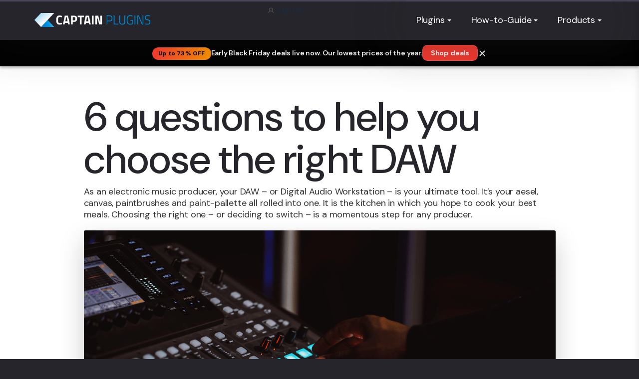

--- FILE ---
content_type: text/html; charset=UTF-8
request_url: https://mixedinkey.com/captain-plugins/wiki/6-questions-to-help-you-choose-the-right-daw/
body_size: 36424
content:

<!doctype html>
<!--[if IE 9]><html lang="en" class="ie ie9 lte9"><![endif]-->
<!--[if !IE]><!-->
<html lang="en">
<!--<![endif]-->
<head>
    <!-- CookieYes: Integrate Google Consent Mode v2 using Custom Consent Mode Script-->
    <script type="e8ec15378b694b140e0b2fa3-text/javascript">     
        window.dataLayer = window.dataLayer || [];
        function gtag() {
            dataLayer.push(arguments);
        }
        gtag("consent", "default", {
            ad_storage: "denied",
            ad_user_data: "denied", 
            ad_personalization: "denied",
            analytics_storage: "denied",
            functionality_storage: "denied",
            personalization_storage: "denied",
            security_storage: "granted",
            wait_for_update: 2000,
        });
        gtag("set", "ads_data_redaction", true);
        gtag("set", "url_passthrough", true);
    </script>
    
    <!-- Start cookieyes banner --> 
    <script data-cfasync="false" id="cookieyes" type="text/javascript" src="https://cdn-cookieyes.com/client_data/5263e3ab813d9cb3fea19503/script.js"></script>
    <!-- End cookieyes banner -->
    <meta name='robots' content='index, follow, max-image-preview:large, max-snippet:-1, max-video-preview:-1' />
	<style>img:is([sizes="auto" i], [sizes^="auto," i]) { contain-intrinsic-size: 3000px 1500px }</style>
	
	<!-- This site is optimized with the Yoast SEO Premium plugin v26.3 (Yoast SEO v26.3) - https://yoast.com/wordpress/plugins/seo/ -->
	<title>6 questions to help you choose the right DAW - Mixed In Key</title>
	<link rel="canonical" href="https://mixedinkey.com/captain-plugins/wiki/6-questions-to-help-you-choose-the-right-daw/" />
	<meta property="og:locale" content="en_US" />
	<meta property="og:type" content="article" />
	<meta property="og:title" content="6 questions to help you choose the right DAW" />
	<meta property="og:description" content="6 questions to help you choose the right DAW As an electronic music producer, your DAW &#8211; or Digital Audio Workstation &#8211; is your ultimate..." />
	<meta property="og:url" content="https://mixedinkey.com/captain-plugins/wiki/6-questions-to-help-you-choose-the-right-daw/" />
	<meta property="og:site_name" content="Mixed In Key" />
	<meta property="article:publisher" content="https://www.facebook.com/mixedinkey/" />
	<meta property="article:modified_time" content="2020-06-05T13:20:27+00:00" />
	<meta property="og:image" content="https://mixedinkey.com/wp-content/uploads/2019/02/Audacity-Logo.png" />
	<meta name="twitter:card" content="summary_large_image" />
	<meta name="twitter:site" content="@mixedinkey" />
	<meta name="twitter:label1" content="Est. reading time" />
	<meta name="twitter:data1" content="11 minutes" />
	<script type="application/ld+json" class="yoast-schema-graph">{"@context":"https://schema.org","@graph":[{"@type":"WebPage","@id":"https://mixedinkey.com/captain-plugins/wiki/6-questions-to-help-you-choose-the-right-daw/","url":"https://mixedinkey.com/captain-plugins/wiki/6-questions-to-help-you-choose-the-right-daw/","name":"6 questions to help you choose the right DAW - Mixed In Key","isPartOf":{"@id":"https://mixedinkey.com/#website"},"datePublished":"2019-02-08T00:33:47+00:00","dateModified":"2020-06-05T13:20:27+00:00","breadcrumb":{"@id":"https://mixedinkey.com/captain-plugins/wiki/6-questions-to-help-you-choose-the-right-daw/#breadcrumb"},"inLanguage":"en-US","potentialAction":[{"@type":"ReadAction","target":["https://mixedinkey.com/captain-plugins/wiki/6-questions-to-help-you-choose-the-right-daw/"]}]},{"@type":"BreadcrumbList","@id":"https://mixedinkey.com/captain-plugins/wiki/6-questions-to-help-you-choose-the-right-daw/#breadcrumb","itemListElement":[{"@type":"ListItem","position":1,"name":"Home","item":"https://mixedinkey.com/"},{"@type":"ListItem","position":2,"name":"Captain Plugins Epic &#8211; Music Composition Software / VST Plugin / Audio Unit","item":"https://mixedinkey.com/captain-plugins/"},{"@type":"ListItem","position":3,"name":"Captain Plugins Wiki","item":"https://mixedinkey.com/captain-plugins/wiki/"},{"@type":"ListItem","position":4,"name":"6 questions to help you choose the right DAW"}]},{"@type":"WebSite","@id":"https://mixedinkey.com/#website","url":"https://mixedinkey.com/","name":"Mixed In Key","description":"","publisher":{"@id":"https://mixedinkey.com/#organization"},"potentialAction":[{"@type":"SearchAction","target":{"@type":"EntryPoint","urlTemplate":"https://mixedinkey.com/?s={search_term_string}"},"query-input":{"@type":"PropertyValueSpecification","valueRequired":true,"valueName":"search_term_string"}}],"inLanguage":"en-US"},{"@type":"Organization","@id":"https://mixedinkey.com/#organization","name":"Mixed In Key","url":"https://mixedinkey.com/","logo":{"@type":"ImageObject","inLanguage":"en-US","@id":"https://mixedinkey.com/#/schema/logo/image/","url":"https://mixedinkey.com/wp-content/uploads/2024/09/Zql_-LF4.png","contentUrl":"https://mixedinkey.com/wp-content/uploads/2024/09/Zql_-LF4.png","width":1597,"height":663,"caption":"Mixed In Key"},"image":{"@id":"https://mixedinkey.com/#/schema/logo/image/"},"sameAs":["https://www.facebook.com/mixedinkey/","https://x.com/mixedinkey","https://www.instagram.com/mixedinkey/","https://www.youtube.com/mixedinkey"]}]}</script>
	<!-- / Yoast SEO Premium plugin. -->


<link href='//hb.wpmucdn.com' rel='preconnect' />
<script type="e8ec15378b694b140e0b2fa3-text/javascript">
/* <![CDATA[ */
window._wpemojiSettings = {"baseUrl":"https:\/\/s.w.org\/images\/core\/emoji\/16.0.1\/72x72\/","ext":".png","svgUrl":"https:\/\/s.w.org\/images\/core\/emoji\/16.0.1\/svg\/","svgExt":".svg","source":{"concatemoji":"https:\/\/mixedinkey.com\/wp-includes\/js\/wp-emoji-release.min.js?ver=3de8c08a5835f23b9cecb5cd81d62936"}};
/*! This file is auto-generated */
!function(s,n){var o,i,e;function c(e){try{var t={supportTests:e,timestamp:(new Date).valueOf()};sessionStorage.setItem(o,JSON.stringify(t))}catch(e){}}function p(e,t,n){e.clearRect(0,0,e.canvas.width,e.canvas.height),e.fillText(t,0,0);var t=new Uint32Array(e.getImageData(0,0,e.canvas.width,e.canvas.height).data),a=(e.clearRect(0,0,e.canvas.width,e.canvas.height),e.fillText(n,0,0),new Uint32Array(e.getImageData(0,0,e.canvas.width,e.canvas.height).data));return t.every(function(e,t){return e===a[t]})}function u(e,t){e.clearRect(0,0,e.canvas.width,e.canvas.height),e.fillText(t,0,0);for(var n=e.getImageData(16,16,1,1),a=0;a<n.data.length;a++)if(0!==n.data[a])return!1;return!0}function f(e,t,n,a){switch(t){case"flag":return n(e,"\ud83c\udff3\ufe0f\u200d\u26a7\ufe0f","\ud83c\udff3\ufe0f\u200b\u26a7\ufe0f")?!1:!n(e,"\ud83c\udde8\ud83c\uddf6","\ud83c\udde8\u200b\ud83c\uddf6")&&!n(e,"\ud83c\udff4\udb40\udc67\udb40\udc62\udb40\udc65\udb40\udc6e\udb40\udc67\udb40\udc7f","\ud83c\udff4\u200b\udb40\udc67\u200b\udb40\udc62\u200b\udb40\udc65\u200b\udb40\udc6e\u200b\udb40\udc67\u200b\udb40\udc7f");case"emoji":return!a(e,"\ud83e\udedf")}return!1}function g(e,t,n,a){var r="undefined"!=typeof WorkerGlobalScope&&self instanceof WorkerGlobalScope?new OffscreenCanvas(300,150):s.createElement("canvas"),o=r.getContext("2d",{willReadFrequently:!0}),i=(o.textBaseline="top",o.font="600 32px Arial",{});return e.forEach(function(e){i[e]=t(o,e,n,a)}),i}function t(e){var t=s.createElement("script");t.src=e,t.defer=!0,s.head.appendChild(t)}"undefined"!=typeof Promise&&(o="wpEmojiSettingsSupports",i=["flag","emoji"],n.supports={everything:!0,everythingExceptFlag:!0},e=new Promise(function(e){s.addEventListener("DOMContentLoaded",e,{once:!0})}),new Promise(function(t){var n=function(){try{var e=JSON.parse(sessionStorage.getItem(o));if("object"==typeof e&&"number"==typeof e.timestamp&&(new Date).valueOf()<e.timestamp+604800&&"object"==typeof e.supportTests)return e.supportTests}catch(e){}return null}();if(!n){if("undefined"!=typeof Worker&&"undefined"!=typeof OffscreenCanvas&&"undefined"!=typeof URL&&URL.createObjectURL&&"undefined"!=typeof Blob)try{var e="postMessage("+g.toString()+"("+[JSON.stringify(i),f.toString(),p.toString(),u.toString()].join(",")+"));",a=new Blob([e],{type:"text/javascript"}),r=new Worker(URL.createObjectURL(a),{name:"wpTestEmojiSupports"});return void(r.onmessage=function(e){c(n=e.data),r.terminate(),t(n)})}catch(e){}c(n=g(i,f,p,u))}t(n)}).then(function(e){for(var t in e)n.supports[t]=e[t],n.supports.everything=n.supports.everything&&n.supports[t],"flag"!==t&&(n.supports.everythingExceptFlag=n.supports.everythingExceptFlag&&n.supports[t]);n.supports.everythingExceptFlag=n.supports.everythingExceptFlag&&!n.supports.flag,n.DOMReady=!1,n.readyCallback=function(){n.DOMReady=!0}}).then(function(){return e}).then(function(){var e;n.supports.everything||(n.readyCallback(),(e=n.source||{}).concatemoji?t(e.concatemoji):e.wpemoji&&e.twemoji&&(t(e.twemoji),t(e.wpemoji)))}))}((window,document),window._wpemojiSettings);
/* ]]> */
</script>
<!-- mixedinkey.com is managing ads with Advanced Ads 2.0.13 – https://wpadvancedads.com/ --><script id="mixed-ready" type="e8ec15378b694b140e0b2fa3-text/javascript">
			window.advanced_ads_ready=function(e,a){a=a||"complete";var d=function(e){return"interactive"===a?"loading"!==e:"complete"===e};d(document.readyState)?e():document.addEventListener("readystatechange",(function(a){d(a.target.readyState)&&e()}),{once:"interactive"===a})},window.advanced_ads_ready_queue=window.advanced_ads_ready_queue||[];		</script>
		<style id='wp-emoji-styles-inline-css' type='text/css'>

	img.wp-smiley, img.emoji {
		display: inline !important;
		border: none !important;
		box-shadow: none !important;
		height: 1em !important;
		width: 1em !important;
		margin: 0 0.07em !important;
		vertical-align: -0.1em !important;
		background: none !important;
		padding: 0 !important;
	}
</style>
<link rel='stylesheet' id='wp-block-library-css' href='https://mixedinkey.com/wp-includes/css/dist/block-library/style.min.css?ver=3de8c08a5835f23b9cecb5cd81d62936' type='text/css' media='all' />
<style id='classic-theme-styles-inline-css' type='text/css'>
/*! This file is auto-generated */
.wp-block-button__link{color:#fff;background-color:#32373c;border-radius:9999px;box-shadow:none;text-decoration:none;padding:calc(.667em + 2px) calc(1.333em + 2px);font-size:1.125em}.wp-block-file__button{background:#32373c;color:#fff;text-decoration:none}
</style>
<style id='global-styles-inline-css' type='text/css'>
:root{--wp--preset--aspect-ratio--square: 1;--wp--preset--aspect-ratio--4-3: 4/3;--wp--preset--aspect-ratio--3-4: 3/4;--wp--preset--aspect-ratio--3-2: 3/2;--wp--preset--aspect-ratio--2-3: 2/3;--wp--preset--aspect-ratio--16-9: 16/9;--wp--preset--aspect-ratio--9-16: 9/16;--wp--preset--color--black: #000000;--wp--preset--color--cyan-bluish-gray: #abb8c3;--wp--preset--color--white: #ffffff;--wp--preset--color--pale-pink: #f78da7;--wp--preset--color--vivid-red: #cf2e2e;--wp--preset--color--luminous-vivid-orange: #ff6900;--wp--preset--color--luminous-vivid-amber: #fcb900;--wp--preset--color--light-green-cyan: #7bdcb5;--wp--preset--color--vivid-green-cyan: #00d084;--wp--preset--color--pale-cyan-blue: #8ed1fc;--wp--preset--color--vivid-cyan-blue: #0693e3;--wp--preset--color--vivid-purple: #9b51e0;--wp--preset--gradient--vivid-cyan-blue-to-vivid-purple: linear-gradient(135deg,rgba(6,147,227,1) 0%,rgb(155,81,224) 100%);--wp--preset--gradient--light-green-cyan-to-vivid-green-cyan: linear-gradient(135deg,rgb(122,220,180) 0%,rgb(0,208,130) 100%);--wp--preset--gradient--luminous-vivid-amber-to-luminous-vivid-orange: linear-gradient(135deg,rgba(252,185,0,1) 0%,rgba(255,105,0,1) 100%);--wp--preset--gradient--luminous-vivid-orange-to-vivid-red: linear-gradient(135deg,rgba(255,105,0,1) 0%,rgb(207,46,46) 100%);--wp--preset--gradient--very-light-gray-to-cyan-bluish-gray: linear-gradient(135deg,rgb(238,238,238) 0%,rgb(169,184,195) 100%);--wp--preset--gradient--cool-to-warm-spectrum: linear-gradient(135deg,rgb(74,234,220) 0%,rgb(151,120,209) 20%,rgb(207,42,186) 40%,rgb(238,44,130) 60%,rgb(251,105,98) 80%,rgb(254,248,76) 100%);--wp--preset--gradient--blush-light-purple: linear-gradient(135deg,rgb(255,206,236) 0%,rgb(152,150,240) 100%);--wp--preset--gradient--blush-bordeaux: linear-gradient(135deg,rgb(254,205,165) 0%,rgb(254,45,45) 50%,rgb(107,0,62) 100%);--wp--preset--gradient--luminous-dusk: linear-gradient(135deg,rgb(255,203,112) 0%,rgb(199,81,192) 50%,rgb(65,88,208) 100%);--wp--preset--gradient--pale-ocean: linear-gradient(135deg,rgb(255,245,203) 0%,rgb(182,227,212) 50%,rgb(51,167,181) 100%);--wp--preset--gradient--electric-grass: linear-gradient(135deg,rgb(202,248,128) 0%,rgb(113,206,126) 100%);--wp--preset--gradient--midnight: linear-gradient(135deg,rgb(2,3,129) 0%,rgb(40,116,252) 100%);--wp--preset--font-size--small: 13px;--wp--preset--font-size--medium: 20px;--wp--preset--font-size--large: 36px;--wp--preset--font-size--x-large: 42px;--wp--preset--spacing--20: 0.44rem;--wp--preset--spacing--30: 0.67rem;--wp--preset--spacing--40: 1rem;--wp--preset--spacing--50: 1.5rem;--wp--preset--spacing--60: 2.25rem;--wp--preset--spacing--70: 3.38rem;--wp--preset--spacing--80: 5.06rem;--wp--preset--shadow--natural: 6px 6px 9px rgba(0, 0, 0, 0.2);--wp--preset--shadow--deep: 12px 12px 50px rgba(0, 0, 0, 0.4);--wp--preset--shadow--sharp: 6px 6px 0px rgba(0, 0, 0, 0.2);--wp--preset--shadow--outlined: 6px 6px 0px -3px rgba(255, 255, 255, 1), 6px 6px rgba(0, 0, 0, 1);--wp--preset--shadow--crisp: 6px 6px 0px rgba(0, 0, 0, 1);}:where(.is-layout-flex){gap: 0.5em;}:where(.is-layout-grid){gap: 0.5em;}body .is-layout-flex{display: flex;}.is-layout-flex{flex-wrap: wrap;align-items: center;}.is-layout-flex > :is(*, div){margin: 0;}body .is-layout-grid{display: grid;}.is-layout-grid > :is(*, div){margin: 0;}:where(.wp-block-columns.is-layout-flex){gap: 2em;}:where(.wp-block-columns.is-layout-grid){gap: 2em;}:where(.wp-block-post-template.is-layout-flex){gap: 1.25em;}:where(.wp-block-post-template.is-layout-grid){gap: 1.25em;}.has-black-color{color: var(--wp--preset--color--black) !important;}.has-cyan-bluish-gray-color{color: var(--wp--preset--color--cyan-bluish-gray) !important;}.has-white-color{color: var(--wp--preset--color--white) !important;}.has-pale-pink-color{color: var(--wp--preset--color--pale-pink) !important;}.has-vivid-red-color{color: var(--wp--preset--color--vivid-red) !important;}.has-luminous-vivid-orange-color{color: var(--wp--preset--color--luminous-vivid-orange) !important;}.has-luminous-vivid-amber-color{color: var(--wp--preset--color--luminous-vivid-amber) !important;}.has-light-green-cyan-color{color: var(--wp--preset--color--light-green-cyan) !important;}.has-vivid-green-cyan-color{color: var(--wp--preset--color--vivid-green-cyan) !important;}.has-pale-cyan-blue-color{color: var(--wp--preset--color--pale-cyan-blue) !important;}.has-vivid-cyan-blue-color{color: var(--wp--preset--color--vivid-cyan-blue) !important;}.has-vivid-purple-color{color: var(--wp--preset--color--vivid-purple) !important;}.has-black-background-color{background-color: var(--wp--preset--color--black) !important;}.has-cyan-bluish-gray-background-color{background-color: var(--wp--preset--color--cyan-bluish-gray) !important;}.has-white-background-color{background-color: var(--wp--preset--color--white) !important;}.has-pale-pink-background-color{background-color: var(--wp--preset--color--pale-pink) !important;}.has-vivid-red-background-color{background-color: var(--wp--preset--color--vivid-red) !important;}.has-luminous-vivid-orange-background-color{background-color: var(--wp--preset--color--luminous-vivid-orange) !important;}.has-luminous-vivid-amber-background-color{background-color: var(--wp--preset--color--luminous-vivid-amber) !important;}.has-light-green-cyan-background-color{background-color: var(--wp--preset--color--light-green-cyan) !important;}.has-vivid-green-cyan-background-color{background-color: var(--wp--preset--color--vivid-green-cyan) !important;}.has-pale-cyan-blue-background-color{background-color: var(--wp--preset--color--pale-cyan-blue) !important;}.has-vivid-cyan-blue-background-color{background-color: var(--wp--preset--color--vivid-cyan-blue) !important;}.has-vivid-purple-background-color{background-color: var(--wp--preset--color--vivid-purple) !important;}.has-black-border-color{border-color: var(--wp--preset--color--black) !important;}.has-cyan-bluish-gray-border-color{border-color: var(--wp--preset--color--cyan-bluish-gray) !important;}.has-white-border-color{border-color: var(--wp--preset--color--white) !important;}.has-pale-pink-border-color{border-color: var(--wp--preset--color--pale-pink) !important;}.has-vivid-red-border-color{border-color: var(--wp--preset--color--vivid-red) !important;}.has-luminous-vivid-orange-border-color{border-color: var(--wp--preset--color--luminous-vivid-orange) !important;}.has-luminous-vivid-amber-border-color{border-color: var(--wp--preset--color--luminous-vivid-amber) !important;}.has-light-green-cyan-border-color{border-color: var(--wp--preset--color--light-green-cyan) !important;}.has-vivid-green-cyan-border-color{border-color: var(--wp--preset--color--vivid-green-cyan) !important;}.has-pale-cyan-blue-border-color{border-color: var(--wp--preset--color--pale-cyan-blue) !important;}.has-vivid-cyan-blue-border-color{border-color: var(--wp--preset--color--vivid-cyan-blue) !important;}.has-vivid-purple-border-color{border-color: var(--wp--preset--color--vivid-purple) !important;}.has-vivid-cyan-blue-to-vivid-purple-gradient-background{background: var(--wp--preset--gradient--vivid-cyan-blue-to-vivid-purple) !important;}.has-light-green-cyan-to-vivid-green-cyan-gradient-background{background: var(--wp--preset--gradient--light-green-cyan-to-vivid-green-cyan) !important;}.has-luminous-vivid-amber-to-luminous-vivid-orange-gradient-background{background: var(--wp--preset--gradient--luminous-vivid-amber-to-luminous-vivid-orange) !important;}.has-luminous-vivid-orange-to-vivid-red-gradient-background{background: var(--wp--preset--gradient--luminous-vivid-orange-to-vivid-red) !important;}.has-very-light-gray-to-cyan-bluish-gray-gradient-background{background: var(--wp--preset--gradient--very-light-gray-to-cyan-bluish-gray) !important;}.has-cool-to-warm-spectrum-gradient-background{background: var(--wp--preset--gradient--cool-to-warm-spectrum) !important;}.has-blush-light-purple-gradient-background{background: var(--wp--preset--gradient--blush-light-purple) !important;}.has-blush-bordeaux-gradient-background{background: var(--wp--preset--gradient--blush-bordeaux) !important;}.has-luminous-dusk-gradient-background{background: var(--wp--preset--gradient--luminous-dusk) !important;}.has-pale-ocean-gradient-background{background: var(--wp--preset--gradient--pale-ocean) !important;}.has-electric-grass-gradient-background{background: var(--wp--preset--gradient--electric-grass) !important;}.has-midnight-gradient-background{background: var(--wp--preset--gradient--midnight) !important;}.has-small-font-size{font-size: var(--wp--preset--font-size--small) !important;}.has-medium-font-size{font-size: var(--wp--preset--font-size--medium) !important;}.has-large-font-size{font-size: var(--wp--preset--font-size--large) !important;}.has-x-large-font-size{font-size: var(--wp--preset--font-size--x-large) !important;}
:where(.wp-block-post-template.is-layout-flex){gap: 1.25em;}:where(.wp-block-post-template.is-layout-grid){gap: 1.25em;}
:where(.wp-block-columns.is-layout-flex){gap: 2em;}:where(.wp-block-columns.is-layout-grid){gap: 2em;}
:root :where(.wp-block-pullquote){font-size: 1.5em;line-height: 1.6;}
</style>
<link rel='stylesheet' id='wpml-menu-item-0-css' href='https://mixedinkey.com/wp-content/plugins/sitepress-multilingual-cms/templates/language-switchers/menu-item/style.min.css?ver=1' type='text/css' media='all' />
<link rel='stylesheet' id='tailwind-css' href='https://mixedinkey.com/wp-content/themes/MIK-2024-09-09/style-tw.css?ver=1.0.4' type='text/css' media='all' />
<link rel='stylesheet' id='mik-buy-now-handler-css' href='https://mixedinkey.com/wp-content/themes/MIK-2024-09-09/css/buy-now-handler.css?ver=1.0.0' type='text/css' media='all' />
<script type="e8ec15378b694b140e0b2fa3-text/javascript" id="wpml-cookie-js-extra">
/* <![CDATA[ */
var wpml_cookies = {"wp-wpml_current_language":{"value":"en","expires":1,"path":"\/"}};
var wpml_cookies = {"wp-wpml_current_language":{"value":"en","expires":1,"path":"\/"}};
/* ]]> */
</script>
<script type="e8ec15378b694b140e0b2fa3-text/javascript" src="https://mixedinkey.com/wp-content/plugins/sitepress-multilingual-cms/res/js/cookies/language-cookie.js?ver=485900" id="wpml-cookie-js" defer="defer" data-wp-strategy="defer"></script>
<script type="e8ec15378b694b140e0b2fa3-text/javascript" src="https://mixedinkey.com/wp-includes/js/jquery/jquery.min.js?ver=3.7.1" id="jquery-core-js"></script>
<script type="e8ec15378b694b140e0b2fa3-text/javascript" src="https://mixedinkey.com/wp-includes/js/jquery/jquery-migrate.min.js?ver=3.4.1" id="jquery-migrate-js"></script>
<script type="e8ec15378b694b140e0b2fa3-text/javascript" src="https://mixedinkey.com/wp-content/themes/MIK-2024-09-09/js/campaign-tracking.js?ver=1" id="campaign-tracking-script-js"></script>
<script type="e8ec15378b694b140e0b2fa3-text/javascript" src="https://mixedinkey.com/wp-content/themes/MIK-2024-09-09/js/login-modal.js?ver=1.0.9" id="login-modal-js"></script>
<script type="e8ec15378b694b140e0b2fa3-text/javascript" id="mini-cart-js-extra">
/* <![CDATA[ */
var headerData = {"header_name":"Authorization","header_prefix":"Bearer "};
var mikGlobalConfig = {"quickCheckoutUrl":"https:\/\/shop.mixedinkey.com\/quick-checkout","accountBaseUrl":"https:\/\/access.mixedinkey.com\/api\/login","dashboardUrl":"https:\/\/my.mixedinkey.com\/","profileIconUrl":"https:\/\/mixedinkey.com\/wp-content\/themes\/MIK-2024-09-09\/img\/profile-icon.svg"};
/* ]]> */
</script>
<script type="e8ec15378b694b140e0b2fa3-text/javascript" src="https://mixedinkey.com/wp-content/themes/MIK-2024-09-09/js/mini-cart.js?ver=1.0.9" id="mini-cart-js"></script>
<script type="e8ec15378b694b140e0b2fa3-text/javascript" src="https://mixedinkey.com/wp-content/themes/MIK-2024-09-09/js/format-utils.js?ver=1.0.1" id="format-utils-js"></script>
<script type="e8ec15378b694b140e0b2fa3-text/javascript" src="https://mixedinkey.com/wp-content/themes/MIK-2024-09-09/js/product-constants.js?ver=1.0.0" id="mik-product-constants-js"></script>
<script type="e8ec15378b694b140e0b2fa3-text/javascript" src="https://mixedinkey.com/wp-content/themes/MIK-2024-09-09/js/shop-products.js?ver=1.0.10" id="mik-shop-products-js"></script>
<script type="e8ec15378b694b140e0b2fa3-text/javascript" id="mik-token-manager-js-extra">
/* <![CDATA[ */
var headerData = {"AUTHORIZE_URL_TOKEN":"https:\/\/access.mixedinkey.com\/connect\/token"};
/* ]]> */
</script>
<script type="e8ec15378b694b140e0b2fa3-text/javascript" src="https://mixedinkey.com/wp-content/themes/MIK-2024-09-09/js/token-manager.js?ver=1.0.2" id="mik-token-manager-js"></script>
<script type="e8ec15378b694b140e0b2fa3-text/javascript" id="mik-product-service-js-extra">
/* <![CDATA[ */
var headerData = {"SHOP_SITE_URL":"https:\/\/shop.mixedinkey.com\/api"};
/* ]]> */
</script>
<script type="e8ec15378b694b140e0b2fa3-text/javascript" src="https://mixedinkey.com/wp-content/themes/MIK-2024-09-09/js/product-service.js?ver=1.0.3" id="mik-product-service-js"></script>
<script type="e8ec15378b694b140e0b2fa3-text/javascript" id="mik-buy-now-handler-js-extra">
/* <![CDATA[ */
var mikAjax = {"ajaxUrl":"https:\/\/mixedinkey.com\/wp-admin\/admin-ajax.php","nonce":"1e21a2a812"};
/* ]]> */
</script>
<script type="e8ec15378b694b140e0b2fa3-text/javascript" src="https://mixedinkey.com/wp-content/themes/MIK-2024-09-09/js/buy-now-handler.js?ver=1.0.7" id="mik-buy-now-handler-js"></script>
<script type="e8ec15378b694b140e0b2fa3-text/javascript" src="https://mixedinkey.com/wp-content/themes/MIK-2024-09-09/js/shop-now-handler.js?ver=1.0.2" id="mik-shop-now-handler-js"></script>
<script type="e8ec15378b694b140e0b2fa3-text/javascript" src="https://mixedinkey.com/wp-content/themes/MIK-2024-09-09/js/device-utils.js?ver=1.0.0" id="device-utils-js"></script>
<script type="e8ec15378b694b140e0b2fa3-text/javascript" id="quickview-global-js-extra">
/* <![CDATA[ */
var quickviewAjax = {"ajaxUrl":"https:\/\/mixedinkey.com\/wp-admin\/admin-ajax.php","nonce":"1e21a2a812"};
/* ]]> */
</script>
<script type="e8ec15378b694b140e0b2fa3-text/javascript" src="https://mixedinkey.com/wp-content/themes/MIK-2024-09-09/js/quickview-global.js?ver=1.0.2" id="quickview-global-js"></script>
<link rel="https://api.w.org/" href="https://mixedinkey.com/wp-json/" /><link rel="alternate" title="JSON" type="application/json" href="https://mixedinkey.com/wp-json/wp/v2/pages/3022" /><link rel="EditURI" type="application/rsd+xml" title="RSD" href="https://mixedinkey.com/xmlrpc.php?rsd" />

<link rel='shortlink' href='https://mixedinkey.com/?p=3022' />
<link rel="alternate" title="oEmbed (JSON)" type="application/json+oembed" href="https://mixedinkey.com/wp-json/oembed/1.0/embed?url=https%3A%2F%2Fmixedinkey.com%2Fcaptain-plugins%2Fwiki%2F6-questions-to-help-you-choose-the-right-daw%2F" />
<link rel="alternate" title="oEmbed (XML)" type="text/xml+oembed" href="https://mixedinkey.com/wp-json/oembed/1.0/embed?url=https%3A%2F%2Fmixedinkey.com%2Fcaptain-plugins%2Fwiki%2F6-questions-to-help-you-choose-the-right-daw%2F&#038;format=xml" />
<meta name="generator" content="WPML ver:4.8.5 stt:1,42;" />
<script type="e8ec15378b694b140e0b2fa3-text/javascript">window.MIK_AB_TESTS = {"shop_button_url":{"value":"https:\/\/mixedinkey.com\/shop\/","value_a":"https:\/\/mixedinkey.com\/shop\/","value_b":"https:\/\/shop.mixedinkey.com\/","type":"url","active":true}};</script><script type="e8ec15378b694b140e0b2fa3-text/javascript">window.MIK_SETTINGS = {"showPriceInButtons":false,"showDiscountBadge":true};</script>        <style>
        #black-friday-banner{cursor:pointer; position:fixed;width:100%;background:#000;color:#fff;border-bottom:1px solid rgba(255,255,255,.08);box-shadow:0 2px 6px rgba(0,0,0,.35)}
        .page-template-captain-page-v2 #black-friday-banner{z-index: 9 !important;}
        #black-friday-banner:before{content:"";position:absolute;left:0;right:0;top:-3px;height:3px;background:linear-gradient(90deg,#ff3b30 0%,#ff9500 50%,#ffd60a 100%)}
        #black-friday-banner .bf-inner{margin:0 auto;padding:10px 16px;display:flex;align-items:center;justify-content:center;gap:12px}
        #black-friday-banner .bf-left{display:flex;align-items:center;gap:10px}
        #black-friday-banner .bf-badge{background:linear-gradient(90deg,#ff3b30 0%,#ff9500 100%);color:#000;font-weight:800;border-radius:999px;padding:4px 12px;font-size:12px;letter-spacing:.2px;display:inline-flex;align-items:center;justify-content:center}
        #black-friday-banner .bf-text{display:flex;align-items:center;gap:10px;font-weight:600;font-size:14px;flex-wrap:wrap}
        #black-friday-banner .bf-countdown{font-weight:700;color:#ffd60a;font-feature-settings:"tnum" on, "lnum" on}
        #black-friday-banner .bf-actions{display:flex;align-items:center;gap:12px}
        #black-friday-banner .bf-cta{background:#ff3b30;border:1px solid rgba(255,255,255,.15);color:#fff;border-radius:10px;padding:8px 16px;font-weight:700;font-size:14px;line-height:1;text-decoration:none;display:inline-flex;align-items:center;gap:8px;transition:all .2s ease}
        #black-friday-banner .bf-cta:hover{background:#ff4d3e;transform:translateY(-1px)}
        #black-friday-banner .bf-link{color:#fff;text-decoration:underline}
        /* Match login banner close button look */
        #black-friday-banner .bf-close{background:transparent;border:0;color:#fff;cursor:pointer;line-height:1;padding:0;}
        #black-friday-banner .bf-close:hover{opacity:0.7}
        #bf-banner-spacer{display:none;width:100%;height:var(--bf-banner-height,56px)}
        body.has-bf-banner #bf-banner-spacer{display:block}
        body.has-bf-and-login #login-banner-section{top:calc(var(--header-height,80px) + var(--bf-banner-height,56px))!important}
        @media (max-width:768px){
            #black-friday-banner .bf-inner{flex-direction:column;align-items:stretch;gap:12px;text-align:center;padding:14px 16px}
            #black-friday-banner .bf-left{flex-direction:column;align-items:center;gap:8px;text-align:center}
            #black-friday-banner .bf-badge{font-size:13px;padding:6px 18px;width:auto;max-width:100%}
            #black-friday-banner .bf-text{flex-direction:column;align-items:center;gap:6px;font-size:14px;text-align:center}
            #black-friday-banner .bf-actions{width:100%;justify-content:center;flex-wrap:wrap}
            #black-friday-banner .bf-actions .bf-cta{min-width:160px;justify-content:center}
            #black-friday-banner .bf-close{order:2}
        }
        </style>
        <script type="e8ec15378b694b140e0b2fa3-text/javascript">
        (function(){try{
          // Always show on each page load (clear any old persistence keys)
          try { localStorage.removeItem('mik_bf_banner_dismissed'); localStorage.removeItem('mik_bf_banner_dismissed_v2'); } catch(e) {}

          var currentHeaderElement = null;
          var currentBannerHeight = 56;
          var bannerSpacerId = 'bf-banner-spacer';
          var initialMobileHeaderHeight = null;
          var captainHeaderConfig = {
            isActive: false,
            mainNav: null,
            secondaryNav: null,
            lastAppliedTop: null,
            scrollRaf: null
          };

          function detectCaptainHeader() {
            if (captainHeaderConfig.isActive && captainHeaderConfig.mainNav && captainHeaderConfig.secondaryNav) {
              return;
            }

            var mainNav = document.querySelector('.main-nav');
            var secondaryNav = document.querySelector('.secondary-nav');
            if (mainNav && secondaryNav) {
              captainHeaderConfig.isActive = true;
              captainHeaderConfig.mainNav = mainNav;
              captainHeaderConfig.secondaryNav = secondaryNav;
            }
          }

          function getCaptainHeaderOffset() {
            if (!captainHeaderConfig.isActive) {
              return null;
            }

            var maxBottom = 0;
            var navs = [captainHeaderConfig.mainNav, captainHeaderConfig.secondaryNav];

            for (var i = 0; i < navs.length; i++) {
              var nav = navs[i];
              if (!nav) {
                continue;
              }

              var rect = nav.getBoundingClientRect();
              if (rect && Number.isFinite(rect.bottom) && rect.bottom > maxBottom) {
                maxBottom = rect.bottom;
              }
            }

            if (!Number.isFinite(maxBottom)) {
              return null;
            }

            return Math.max(0, Math.round(maxBottom));
          }

          function updateCaptainBannerPosition() {
            if (!captainHeaderConfig.isActive) {
              return;
            }

            var banner = document.getElementById('black-friday-banner');
            if (!banner || !document.body.classList.contains('has-bf-banner')) {
              return;
            }

            var offset = getCaptainHeaderOffset();
            if (offset === null) {
              return;
            }

            if (captainHeaderConfig.lastAppliedTop !== offset) {
              captainHeaderConfig.lastAppliedTop = offset;
              banner.style.top = offset + 'px';
              document.documentElement.style.setProperty('--header-height', offset + 'px');
              updateBannerPlacement(currentBannerHeight);
            }
          }

          function ensureBannerSpacer(height) {
            // Check if banner container layout system is active (shop page)
            var bannerContainer = document.getElementById('banner-container');
            if (bannerContainer && typeof window.updateBannerContainerLayout === 'function') {
              // Banner container system handles spacing, don't create spacer
              return;
            }
            
            var spacer = document.getElementById(bannerSpacerId);
            if (!spacer) {
              spacer = document.createElement('div');
              spacer.id = bannerSpacerId;
              spacer.setAttribute('aria-hidden', 'true');
              spacer.style.width = '100%';
            }

            if (typeof height === 'number' && height > 0) {
            spacer.style.height = height + 'px';
            }

            var loginBanner = document.getElementById('login-banner-section');
            if (loginBanner) {
              var loginHeight = loginBanner.getBoundingClientRect().height;
              if (!Number.isFinite(loginHeight) || loginHeight <= 0) {
                var loginComputedHeight = parseFloat(window.getComputedStyle(loginBanner).height);
                if (Number.isFinite(loginComputedHeight) && loginComputedHeight > 0) {
                  loginHeight = loginComputedHeight;
                }
              }
              if (Number.isFinite(loginHeight) && loginHeight > 0 && !document.body.classList.contains('has-bf-banner')) {
                document.documentElement.style.setProperty('--login-banner-height', loginHeight + 'px');
                spacer.style.height = (height + loginHeight) + 'px';
              }
            }
            document.body.classList.toggle('has-login-banner', !!loginBanner);

            var inserted = false;
            if (currentHeaderElement && currentHeaderElement.parentNode) {
              currentHeaderElement.parentNode.insertBefore(spacer, currentHeaderElement.nextSibling);
              inserted = true;
            }

            if (!inserted) {
              if (!spacer.parentNode) {
                if (document.body.firstChild) {
                  document.body.insertBefore(spacer, document.body.firstChild);
                } else {
                  document.body.appendChild(spacer);
                }
              }
            }
          }

          function removeBannerSpacer() {
            var spacer = document.getElementById(bannerSpacerId);
            if (spacer && spacer.parentNode) {
              spacer.parentNode.removeChild(spacer);
            }
          }

          // Calculate and set header height dynamically
          function setHeaderHeight() {
            detectCaptainHeader();
            // Try multiple possible header selectors (in order of preference)
            var selectors = [
              'header',                      // Generic header element
              '.navbar.fixed-top',           // Bootstrap fixed navbar
              '#top-nav-bar',                // DJ Studio and alias templates
              'nav.fixed-top',               // Generic fixed nav
              '.fixed-top',                  // Any fixed top element
              'nav[role="navigation"]',      // Semantic nav
              '#header',                     // ID-based header
              '.site-header'                 // Class-based header
            ];
            
            var header = null;
            var height = 0;
            var matchedSelector = null;
            var isMobileView = window.innerWidth <= 768;
            
            // Try each selector until we find one with a valid height > 0
            for (var i = 0; i < selectors.length; i++) {
              var element = document.querySelector(selectors[i]);
              if (element) {
                var elementHeight = element.offsetHeight;
                if (elementHeight > 0) {
                  header = element;
                  height = elementHeight;
                  matchedSelector = selectors[i];
                  break;
                }
              }
            }
            
            if (header && height > 0) {
              currentHeaderElement = header;
              if (isMobileView) {
                if (initialMobileHeaderHeight === null || height > initialMobileHeaderHeight) {
                  initialMobileHeaderHeight = height;
                } else {
                  height = initialMobileHeaderHeight;
                }
              } else {
                initialMobileHeaderHeight = null;
              }
              document.documentElement.style.setProperty('--header-height', height + 'px');
              if (document.body.classList.contains('has-bf-banner')) {
                ensureBannerSpacer(currentBannerHeight);
              }
              
              // For sticky headers, update banner position based on actual position
              var computedStyle = window.getComputedStyle(header);
              if (computedStyle.position === 'sticky' || computedStyle.position === 'fixed') {
                updateBannerPosition(header);
              }
            } else {
              document.documentElement.style.setProperty('--header-height', '80px');
              if (!isMobileView) {
                initialMobileHeaderHeight = null;
              }
            }

            var loginBanner = document.getElementById('login-banner-section');
            if (loginBanner) {
              var rect = loginBanner.getBoundingClientRect();
              var loginHeight = rect.height;
              if (!Number.isFinite(loginHeight) || loginHeight <= 0) {
                var computed = window.getComputedStyle(loginBanner);
                var calculatedHeight = parseFloat(computed.height);
                if (Number.isFinite(calculatedHeight) && calculatedHeight > 0) {
                  loginHeight = calculatedHeight;
                }
              }
              if (Number.isFinite(loginHeight) && loginHeight > 0 && !document.body.classList.contains('has-bf-banner')) {
                document.documentElement.style.setProperty('--login-banner-height', loginHeight + 'px');
              } else {
                document.documentElement.style.removeProperty('--login-banner-height');
              }
            } else {
              document.documentElement.style.removeProperty('--login-banner-height');
            }

            if (captainHeaderConfig.isActive) {
              updateCaptainBannerPosition();
            }
          }
          
          // Update banner position for sticky headers
          function updateBannerPosition(header) {
            if (!header) return;
            
            var banner = document.getElementById('black-friday-banner');
            if (!banner) return;
            
            // Get header's actual position on screen
            var rect = header.getBoundingClientRect();
            var newTop = Math.max(0, rect.bottom); // Banner starts where header ends
            
            banner.style.top = newTop + 'px';
          }

          function updateBannerPlacement(height) {
            currentBannerHeight = (typeof height === 'number' && height > 0) ? height : currentBannerHeight;
            ensureBannerSpacer(currentBannerHeight);
            var loginBanner = document.getElementById('login-banner-section');
            if (loginBanner) {
              var loginHeight = loginBanner.getBoundingClientRect().height;
              if (!Number.isFinite(loginHeight) || loginHeight <= 0) {
                var computedHeight = parseFloat(window.getComputedStyle(loginBanner).height);
                if (Number.isFinite(computedHeight) && computedHeight > 0) {
                  loginHeight = computedHeight;
                }
              }
              if (Number.isFinite(loginHeight) && loginHeight > 0 && !document.body.classList.contains('has-bf-banner')) {
                document.documentElement.style.setProperty('--login-banner-height', loginHeight + 'px');
              } else {
                document.documentElement.style.removeProperty('--login-banner-height');
              }
            }
          }
          
          // Set header height immediately (may run before header exists)
          setHeaderHeight();
          
          // Set again when DOM is ready (ensures header exists)
          if (document.readyState === 'loading') {
            document.addEventListener('DOMContentLoaded', setHeaderHeight);
          } else {
            // DOM already loaded, set now
            setTimeout(setHeaderHeight, 0);
          }
          
          // Recalculate on window resize (debounced)
          var resizeTimeout;
          window.addEventListener('resize', function() {
            clearTimeout(resizeTimeout);
            resizeTimeout = setTimeout(setHeaderHeight, 100);
          });
          
          // Captain header uses dual navbars that shift on scroll; keep banner aligned
          function handleCaptainScroll() {
            if (!captainHeaderConfig.isActive) {
              detectCaptainHeader();
              if (!captainHeaderConfig.isActive) {
                return;
              }
            }

            if (captainHeaderConfig.scrollRaf) {
              return;
            }

            captainHeaderConfig.scrollRaf = requestAnimationFrame(function() {
              captainHeaderConfig.scrollRaf = null;
              updateCaptainBannerPosition();
            });
          }

          window.addEventListener('scroll', handleCaptainScroll, { passive: true });
          
          // Disable scroll-based banner repositioning to prevent mobile flickering
          // The banner positioning is now stable and doesn't need scroll-based updates

          var b=document.createElement('div');
          b.id='black-friday-banner';
          b.setAttribute('role','link');
          b.setAttribute('aria-label','Black Friday promotion');
          b.setAttribute('tabindex','0');
          b.setAttribute('style', 'z-index: 999;');
          // End timestamp (Nov 30, current year)
          var now=new Date();
          var end=(new Date(now.getFullYear(),10,30,23,59,59)).getTime(); // month 10 = November
          var showTimer = false;
          b.innerHTML='\
          <div class="bf-inner tw-container tw-mx-auto tw-px-4">\
            <div class="bf-left">\
              <a href="/shop" style="text-decoration: none;">\
                <span class="bf-badge" style="cursor: pointer;">Up to 73% OFF</span>\
              </a>\
              <div class="bf-text">\
                <span>Early Black Friday deals live now. Our lowest prices of the year.</span>\
                '+(showTimer ? '<span class="bf-countdown" aria-live="polite" data-bf-end="'+end+'">Ends soon</span>' : '')+'\
              </div>\
            </div>\
            <div class="bf-actions">\
              <a class="bf-cta" href="/shop" role="button" aria-label="Shop Black Friday deals">\
                Shop deals\
              </a>\
              <button class="bf-close tw-text-white tw-text-lg hover:tw-opacity-70 focus:tw-outline-none" aria-label="Close Black Friday banner">\
                <svg width="18" height="18" viewBox="0 0 18 18" fill="none" xmlns="http://www.w3.org/2000/svg" style="display:inline-block;vertical-align:middle;">\
                  <path d="M13.5 4.5L4.5 13.5M4.5 4.5L13.5 13.5" stroke="currentColor" stroke-width="2" stroke-linecap="round" stroke-linejoin="round"/>\
                </svg>\
              </button>\
            </div>\
          </div>';

          var init=function(){
            // Always inject into body to maintain consistent positioning across all pages
            document.body.appendChild(b);
            
            requestAnimationFrame(function(){
              var h=b.getBoundingClientRect().height||56;
              document.documentElement.style.setProperty('--bf-banner-height',h+'px');
              currentBannerHeight = h;
              document.body.classList.add('has-bf-banner');
              setHeaderHeight();
              updateCaptainBannerPosition();
              updateBannerPlacement(h);
              if(document.getElementById('login-banner-section')){document.body.classList.add('has-bf-and-login');}
              // Recalculate header height after banner is inserted (banner might affect layout)
              setHeaderHeight();
              updateCaptainBannerPosition();
              
              // Notify banner container layout system if available
              if (typeof window.updateBannerContainerLayout === 'function') {
                window.updateBannerContainerLayout();
              }
              
              // Notify pages banner is shown so they can recalc sticky elements
              try { window.dispatchEvent(new CustomEvent('bfBannerOpened')); } catch(e) {}
              if (typeof window.updateStickyNavPosition === 'function') { try { window.updateStickyNavPosition(); } catch(e) {} }
            });

            var navigateToShop=function(){
              try {
                window.location.href='/shop';
              } catch (err) {
                console.error('[Black Friday Banner] Failed to navigate to /shop', err);
              }
            };

            b.addEventListener('click',function(event){
              if(event.target.closest('.bf-close')){ return; }
              if(event.target.closest('a')){ return; }
              var selection=window.getSelection && window.getSelection();
              if(selection && typeof selection.toString==='function' && selection.toString().trim()!==''){ return; }
              navigateToShop();
            });

            b.addEventListener('keydown',function(event){
              if(event.key==='Enter' || event.key===' '){
                if(event.target.closest('.bf-close')){ return; }
                event.preventDefault();
                navigateToShop();
              }
            });

            // close
            var c=b.querySelector('.bf-close');
            if(c){c.addEventListener('click',function(event){
              event.stopPropagation();
              // Do not persist dismissal; banner will reappear on next page load
              document.body.classList.remove('has-bf-banner');
              document.body.classList.remove('has-bf-and-login');
              removeBannerSpacer();
              b.parentNode&&b.parentNode.removeChild(b);
              
              // Notify banner container layout system if available
              if (typeof window.updateBannerContainerLayout === 'function') {
                window.updateBannerContainerLayout();
              }
              
              // Notify pages banner closed so they can recalc sticky elements
              try { window.dispatchEvent(new CustomEvent('bfBannerClosed')); } catch(e) {}
              if (typeof window.updateStickyNavPosition === 'function') { try { window.updateStickyNavPosition(); } catch(e) {} }
            });}

            // countdown
            var cd=b.querySelector('.bf-countdown');
            var update=function(){ if(!cd) return; var endTs=parseInt(cd.getAttribute('data-bf-end')||'0',10); if(!endTs) return; var diff=endTs-Date.now(); if(diff<=0){cd.textContent='Ends today'; return;} var d=Math.floor(diff/86400000); var h=Math.floor((diff%86400000)/3600000); var m=Math.floor((diff%3600000)/60000); cd.textContent='Ends in '+(d>0?d+'d ':'')+h+'h '+(''+m).padStart(2,'0')+'m'; };
            update(); var t=setInterval(update,60000);

            // recalc on resize
            var recalc=function(){ if(!b.parentNode) return; var nh=b.getBoundingClientRect().height||56; document.documentElement.style.setProperty('--bf-banner-height',nh+'px'); updateBannerPlacement(nh); updateCaptainBannerPosition(); if (typeof window.updateStickyNavPosition === 'function') { try { window.updateStickyNavPosition(); } catch(e) {} } };
            window.addEventListener('resize',recalc);
          };
          if(document.readyState==='loading'){document.addEventListener('DOMContentLoaded',init);}else{init();}
        }catch(e){}})();
        </script>
            <script type="e8ec15378b694b140e0b2fa3-text/javascript">
    document.addEventListener('DOMContentLoaded', function() {
        // First check localstorage for the MIK_DISABLE_MINICART value, is an object with the value and the expiration timestamp
        let setNewValues = true;
        let currentValues = null;
        if (localStorage.getItem('MIK_SHOP_BUTTON_URL')) {
            const mikDisableMinicart = JSON.parse(localStorage.getItem('MIK_SHOP_BUTTON_URL'));

            // If expired, set the new values, if not expired, use the values from the localstorage
            if (mikDisableMinicart.expiration > Date.now()) {
                // values are not expired, use the values from the localstorage
                setNewValues = false;
                currentValues = mikDisableMinicart;
            }
        }

        if (setNewValues) {
            currentValues = {
                value: false,
                expiration: Date.now() + 1000 * 60 * 60 * 24,
                url: 'https://mixedinkey.com/shop/'
            };

            localStorage.setItem('MIK_SHOP_BUTTON_URL', JSON.stringify(currentValues));
        }

        window.MIK_DISABLE_MINICART = currentValues.value;
        
        // Handle A/B testing for menu items
        // Get the menu item that have the shop-url class
        const shopUrlMenuItem = document.querySelector('a[class*="shop-url"]');

        if (shopUrlMenuItem) {
            shopUrlMenuItem.href = currentValues.url;
        }

        // Check if the current route is /shop or /cart, for those pages don't remove the cart icon button container
        let currentRoute = window.location.pathname;
        currentRoute = currentRoute.replace(/\/$/, '');
        const isShopRoute = currentRoute === '/shop' || currentRoute === '/cart';

        // Only show if value is false or the current route is /shop or /cart, false means the mini cart isn't disabled
        if (!currentValues.value || isShopRoute) {
            var cartIconButtonContainer = document.getElementById('cart-icon-button-container');

            if (cartIconButtonContainer) {
                cartIconButtonContainer.classList.remove('tw-hidden');
            }
        }
        else {
            // Just in case, remove the cart icon button container if it exists
            const cartIconButtonContainer = document.getElementById('cart-icon-button-container');
            
            if (cartIconButtonContainer) {
                cartIconButtonContainer.remove();
            }
        }
    });
    </script>
    <link rel="icon" href="https://mixedinkey.com/wp-content/uploads/2023/05/cropped-MIK-symbol-512px-square-32x32.png" sizes="32x32" />
<link rel="icon" href="https://mixedinkey.com/wp-content/uploads/2023/05/cropped-MIK-symbol-512px-square-192x192.png" sizes="192x192" />
<link rel="apple-touch-icon" href="https://mixedinkey.com/wp-content/uploads/2023/05/cropped-MIK-symbol-512px-square-180x180.png" />
<meta name="msapplication-TileImage" content="https://mixedinkey.com/wp-content/uploads/2023/05/cropped-MIK-symbol-512px-square-270x270.png" />
    <!-- Meta -->
    <meta charset="UTF-8">
    <meta http-equiv="X-UA-Compatible" content="IE=edge">
    <meta name="viewport" content="width=device-width, initial-scale=1.0" />

    <!-- Fonts -->
    <link rel="preconnect" href="https://fonts.googleapis.com">
    <link rel="preconnect" href="https://fonts.gstatic.com" crossorigin>
    <style id="" media="all">/* latin-ext */
@font-face {
  font-family: 'DM Sans';
  font-style: normal;
  font-weight: 100 1000;
  font-display: swap;
  src: url(/fonts.gstatic.com/s/dmsans/v17/rP2Hp2ywxg089UriCZ2IHTWEBlwu8Q.woff2) format('woff2');
  unicode-range: U+0100-02BA, U+02BD-02C5, U+02C7-02CC, U+02CE-02D7, U+02DD-02FF, U+0304, U+0308, U+0329, U+1D00-1DBF, U+1E00-1E9F, U+1EF2-1EFF, U+2020, U+20A0-20AB, U+20AD-20C0, U+2113, U+2C60-2C7F, U+A720-A7FF;
}
/* latin */
@font-face {
  font-family: 'DM Sans';
  font-style: normal;
  font-weight: 100 1000;
  font-display: swap;
  src: url(/fonts.gstatic.com/s/dmsans/v17/rP2Hp2ywxg089UriCZOIHTWEBlw.woff2) format('woff2');
  unicode-range: U+0000-00FF, U+0131, U+0152-0153, U+02BB-02BC, U+02C6, U+02DA, U+02DC, U+0304, U+0308, U+0329, U+2000-206F, U+20AC, U+2122, U+2191, U+2193, U+2212, U+2215, U+FEFF, U+FFFD;
}
</style>
    <style id="" media="all">/* fallback */
@font-face {
  font-family: 'Material Icons';
  font-style: normal;
  font-weight: 400;
  font-display: swap;
  src: url(/fonts.gstatic.com/s/materialicons/v145/flUhRq6tzZclQEJ-Vdg-IuiaDsNcIhQ8tQ.woff2) format('woff2');
}

.material-icons {
  font-family: 'Material Icons';
  font-weight: normal;
  font-style: normal;
  font-size: 24px;
  line-height: 1;
  letter-spacing: normal;
  text-transform: none;
  display: inline-block;
  white-space: nowrap;
  word-wrap: normal;
  direction: ltr;
  -webkit-font-feature-settings: 'liga';
  -webkit-font-smoothing: antialiased;
}
</style>

    <link rel="preconnect" href="https://fonts.googleapis.com">
    <link rel="preconnect" href="https://fonts.gstatic.com" crossorigin>
    <!-- GOOGLE FONT FOR MIXED IN KEY LIVE BLUE VERSION -->
    <style id="" media="all">/* cyrillic-ext */
@font-face {
  font-family: 'Nunito';
  font-style: normal;
  font-weight: 300;
  font-display: swap;
  src: url(/fonts.gstatic.com/s/nunito/v32/XRXV3I6Li01BKofIOOaBTMnFcQIG.woff2) format('woff2');
  unicode-range: U+0460-052F, U+1C80-1C8A, U+20B4, U+2DE0-2DFF, U+A640-A69F, U+FE2E-FE2F;
}
/* cyrillic */
@font-face {
  font-family: 'Nunito';
  font-style: normal;
  font-weight: 300;
  font-display: swap;
  src: url(/fonts.gstatic.com/s/nunito/v32/XRXV3I6Li01BKofIMeaBTMnFcQIG.woff2) format('woff2');
  unicode-range: U+0301, U+0400-045F, U+0490-0491, U+04B0-04B1, U+2116;
}
/* vietnamese */
@font-face {
  font-family: 'Nunito';
  font-style: normal;
  font-weight: 300;
  font-display: swap;
  src: url(/fonts.gstatic.com/s/nunito/v32/XRXV3I6Li01BKofIOuaBTMnFcQIG.woff2) format('woff2');
  unicode-range: U+0102-0103, U+0110-0111, U+0128-0129, U+0168-0169, U+01A0-01A1, U+01AF-01B0, U+0300-0301, U+0303-0304, U+0308-0309, U+0323, U+0329, U+1EA0-1EF9, U+20AB;
}
/* latin-ext */
@font-face {
  font-family: 'Nunito';
  font-style: normal;
  font-weight: 300;
  font-display: swap;
  src: url(/fonts.gstatic.com/s/nunito/v32/XRXV3I6Li01BKofIO-aBTMnFcQIG.woff2) format('woff2');
  unicode-range: U+0100-02BA, U+02BD-02C5, U+02C7-02CC, U+02CE-02D7, U+02DD-02FF, U+0304, U+0308, U+0329, U+1D00-1DBF, U+1E00-1E9F, U+1EF2-1EFF, U+2020, U+20A0-20AB, U+20AD-20C0, U+2113, U+2C60-2C7F, U+A720-A7FF;
}
/* latin */
@font-face {
  font-family: 'Nunito';
  font-style: normal;
  font-weight: 300;
  font-display: swap;
  src: url(/fonts.gstatic.com/s/nunito/v32/XRXV3I6Li01BKofINeaBTMnFcQ.woff2) format('woff2');
  unicode-range: U+0000-00FF, U+0131, U+0152-0153, U+02BB-02BC, U+02C6, U+02DA, U+02DC, U+0304, U+0308, U+0329, U+2000-206F, U+20AC, U+2122, U+2191, U+2193, U+2212, U+2215, U+FEFF, U+FFFD;
}
/* cyrillic-ext */
@font-face {
  font-family: 'Nunito';
  font-style: normal;
  font-weight: 400;
  font-display: swap;
  src: url(/fonts.gstatic.com/s/nunito/v32/XRXV3I6Li01BKofIOOaBTMnFcQIG.woff2) format('woff2');
  unicode-range: U+0460-052F, U+1C80-1C8A, U+20B4, U+2DE0-2DFF, U+A640-A69F, U+FE2E-FE2F;
}
/* cyrillic */
@font-face {
  font-family: 'Nunito';
  font-style: normal;
  font-weight: 400;
  font-display: swap;
  src: url(/fonts.gstatic.com/s/nunito/v32/XRXV3I6Li01BKofIMeaBTMnFcQIG.woff2) format('woff2');
  unicode-range: U+0301, U+0400-045F, U+0490-0491, U+04B0-04B1, U+2116;
}
/* vietnamese */
@font-face {
  font-family: 'Nunito';
  font-style: normal;
  font-weight: 400;
  font-display: swap;
  src: url(/fonts.gstatic.com/s/nunito/v32/XRXV3I6Li01BKofIOuaBTMnFcQIG.woff2) format('woff2');
  unicode-range: U+0102-0103, U+0110-0111, U+0128-0129, U+0168-0169, U+01A0-01A1, U+01AF-01B0, U+0300-0301, U+0303-0304, U+0308-0309, U+0323, U+0329, U+1EA0-1EF9, U+20AB;
}
/* latin-ext */
@font-face {
  font-family: 'Nunito';
  font-style: normal;
  font-weight: 400;
  font-display: swap;
  src: url(/fonts.gstatic.com/s/nunito/v32/XRXV3I6Li01BKofIO-aBTMnFcQIG.woff2) format('woff2');
  unicode-range: U+0100-02BA, U+02BD-02C5, U+02C7-02CC, U+02CE-02D7, U+02DD-02FF, U+0304, U+0308, U+0329, U+1D00-1DBF, U+1E00-1E9F, U+1EF2-1EFF, U+2020, U+20A0-20AB, U+20AD-20C0, U+2113, U+2C60-2C7F, U+A720-A7FF;
}
/* latin */
@font-face {
  font-family: 'Nunito';
  font-style: normal;
  font-weight: 400;
  font-display: swap;
  src: url(/fonts.gstatic.com/s/nunito/v32/XRXV3I6Li01BKofINeaBTMnFcQ.woff2) format('woff2');
  unicode-range: U+0000-00FF, U+0131, U+0152-0153, U+02BB-02BC, U+02C6, U+02DA, U+02DC, U+0304, U+0308, U+0329, U+2000-206F, U+20AC, U+2122, U+2191, U+2193, U+2212, U+2215, U+FEFF, U+FFFD;
}
/* cyrillic-ext */
@font-face {
  font-family: 'Nunito';
  font-style: normal;
  font-weight: 600;
  font-display: swap;
  src: url(/fonts.gstatic.com/s/nunito/v32/XRXV3I6Li01BKofIOOaBTMnFcQIG.woff2) format('woff2');
  unicode-range: U+0460-052F, U+1C80-1C8A, U+20B4, U+2DE0-2DFF, U+A640-A69F, U+FE2E-FE2F;
}
/* cyrillic */
@font-face {
  font-family: 'Nunito';
  font-style: normal;
  font-weight: 600;
  font-display: swap;
  src: url(/fonts.gstatic.com/s/nunito/v32/XRXV3I6Li01BKofIMeaBTMnFcQIG.woff2) format('woff2');
  unicode-range: U+0301, U+0400-045F, U+0490-0491, U+04B0-04B1, U+2116;
}
/* vietnamese */
@font-face {
  font-family: 'Nunito';
  font-style: normal;
  font-weight: 600;
  font-display: swap;
  src: url(/fonts.gstatic.com/s/nunito/v32/XRXV3I6Li01BKofIOuaBTMnFcQIG.woff2) format('woff2');
  unicode-range: U+0102-0103, U+0110-0111, U+0128-0129, U+0168-0169, U+01A0-01A1, U+01AF-01B0, U+0300-0301, U+0303-0304, U+0308-0309, U+0323, U+0329, U+1EA0-1EF9, U+20AB;
}
/* latin-ext */
@font-face {
  font-family: 'Nunito';
  font-style: normal;
  font-weight: 600;
  font-display: swap;
  src: url(/fonts.gstatic.com/s/nunito/v32/XRXV3I6Li01BKofIO-aBTMnFcQIG.woff2) format('woff2');
  unicode-range: U+0100-02BA, U+02BD-02C5, U+02C7-02CC, U+02CE-02D7, U+02DD-02FF, U+0304, U+0308, U+0329, U+1D00-1DBF, U+1E00-1E9F, U+1EF2-1EFF, U+2020, U+20A0-20AB, U+20AD-20C0, U+2113, U+2C60-2C7F, U+A720-A7FF;
}
/* latin */
@font-face {
  font-family: 'Nunito';
  font-style: normal;
  font-weight: 600;
  font-display: swap;
  src: url(/fonts.gstatic.com/s/nunito/v32/XRXV3I6Li01BKofINeaBTMnFcQ.woff2) format('woff2');
  unicode-range: U+0000-00FF, U+0131, U+0152-0153, U+02BB-02BC, U+02C6, U+02DA, U+02DC, U+0304, U+0308, U+0329, U+2000-206F, U+20AC, U+2122, U+2191, U+2193, U+2212, U+2215, U+FEFF, U+FFFD;
}
/* cyrillic-ext */
@font-face {
  font-family: 'Nunito';
  font-style: normal;
  font-weight: 700;
  font-display: swap;
  src: url(/fonts.gstatic.com/s/nunito/v32/XRXV3I6Li01BKofIOOaBTMnFcQIG.woff2) format('woff2');
  unicode-range: U+0460-052F, U+1C80-1C8A, U+20B4, U+2DE0-2DFF, U+A640-A69F, U+FE2E-FE2F;
}
/* cyrillic */
@font-face {
  font-family: 'Nunito';
  font-style: normal;
  font-weight: 700;
  font-display: swap;
  src: url(/fonts.gstatic.com/s/nunito/v32/XRXV3I6Li01BKofIMeaBTMnFcQIG.woff2) format('woff2');
  unicode-range: U+0301, U+0400-045F, U+0490-0491, U+04B0-04B1, U+2116;
}
/* vietnamese */
@font-face {
  font-family: 'Nunito';
  font-style: normal;
  font-weight: 700;
  font-display: swap;
  src: url(/fonts.gstatic.com/s/nunito/v32/XRXV3I6Li01BKofIOuaBTMnFcQIG.woff2) format('woff2');
  unicode-range: U+0102-0103, U+0110-0111, U+0128-0129, U+0168-0169, U+01A0-01A1, U+01AF-01B0, U+0300-0301, U+0303-0304, U+0308-0309, U+0323, U+0329, U+1EA0-1EF9, U+20AB;
}
/* latin-ext */
@font-face {
  font-family: 'Nunito';
  font-style: normal;
  font-weight: 700;
  font-display: swap;
  src: url(/fonts.gstatic.com/s/nunito/v32/XRXV3I6Li01BKofIO-aBTMnFcQIG.woff2) format('woff2');
  unicode-range: U+0100-02BA, U+02BD-02C5, U+02C7-02CC, U+02CE-02D7, U+02DD-02FF, U+0304, U+0308, U+0329, U+1D00-1DBF, U+1E00-1E9F, U+1EF2-1EFF, U+2020, U+20A0-20AB, U+20AD-20C0, U+2113, U+2C60-2C7F, U+A720-A7FF;
}
/* latin */
@font-face {
  font-family: 'Nunito';
  font-style: normal;
  font-weight: 700;
  font-display: swap;
  src: url(/fonts.gstatic.com/s/nunito/v32/XRXV3I6Li01BKofINeaBTMnFcQ.woff2) format('woff2');
  unicode-range: U+0000-00FF, U+0131, U+0152-0153, U+02BB-02BC, U+02C6, U+02DA, U+02DC, U+0304, U+0308, U+0329, U+2000-206F, U+20AC, U+2122, U+2191, U+2193, U+2212, U+2215, U+FEFF, U+FFFD;
}
</style>

    <!-- CSS: Bootstrap and main css  -->
    <!-- Bootstrap 3.3.7 CSS -->
    <link rel="stylesheet" href="//maxcdn.bootstrapcdn.com/bootstrap/3.3.7/css/bootstrap.min.css" type='text/css'>

    <!-- CSS: Main theme CSS -->
    <link rel="stylesheet" href="https://mixedinkey.com/wp-content/themes/MIK-2024-09-09/style.css?ver=43" media="all" type='text/css'>
    <link rel="stylesheet" href="https://mixedinkey.com/wp-content/themes/MIK-2024-09-09/alias/css/ticker.css?v=46">

             <link rel="stylesheet" href="https://mixedinkey.com/wp-content/themes/MIK-2024-09-09/style-dark.css?ver=41" media="all" type='text/css'>

        <!-- FONTAWESOME -->
        <link rel="stylesheet" href="https://cdnjs.cloudflare.com/ajax/libs/font-awesome/5.15.4/css/all.min.css">
        
    <!-- Favicons -->

    
        <link rel="apple-touch-icon" sizes="180x180" href="https://mixedinkey.com/wp-content/themes/MIK-2024-09-09/icons/captain/apple-touch-icon.png">
        <link rel="icon" type="image/png" sizes="32x32" href="https://mixedinkey.com/wp-content/themes/MIK-2024-09-09/icons/captain/favicon-32x32.png">
        <link rel="icon" type="image/png" sizes="16x16" href="https://mixedinkey.com/wp-content/themes/MIK-2024-09-09/icons/captain/favicon-16x16.png">
        <link rel="manifest" href="https://mixedinkey.com/wp-content/themes/MIK-2024-09-09/icons/captain/site.webmanifest">
        <link rel="mask-icon" href="https://mixedinkey.com/wp-content/themes/MIK-2024-09-09/icons/captain/safari-pinned-tab.svg" color="#0095e2">
        <link rel="shortcut icon" href="https://mixedinkey.com/wp-content/themes/MIK-2024-09-09/icons/captain/favicon.ico">
        <meta name="msapplication-TileColor" content="#0095e2">
        <meta name="msapplication-config" content="https://mixedinkey.com/wp-content/themes/MIK-2024-09-09/icons/captain/browserconfig.xml">
        <meta name="theme-color" content="#ffffff">

    
    <!--[if gte IE 9]><style type="text/css">.gradient {filter: none;}</style><![endif]-->
    <!--Google Optimize script-->
    <script src="https://www.googleoptimize.com/optimize.js?id=OPT-5VVMFJP" type="e8ec15378b694b140e0b2fa3-text/javascript"></script>
    <!--Structured data-->
    <script type="application/ld+json">
        {
            "@context": "http://schema.org",
            "@type": "Organization",
            "name": "Mixed In Key",
            "legalName": "Mixed In Key LLC",
            "url": "https://mixedinkey.com",
            "logo": "https://mixedinkey.com/cloud/logo.png",
            "foundingDate": "2006",
            "founders": [{
                "@type": "Person",
                "name": "Yakov Vorobyev"
            }],
            "contactPoint": {
                "@type": "ContactPoint",
                "contactType": "customer support",
                "email": "contact@mixedinkey.com",
                "url": "https://mixedinkey.com"
            },
            "sameAs": [
                "https://www.facebook.com/mixedinkey/",
                "https://www.instagram.com/mixedinkey/",
                "https://www.youtube.com/user/mixedinkey1",
                "https://en.wikipedia.org/wiki/Mixed_In_Key"
            ]
        }
    </script>
        <!-- Ticker announcement script -->
        <script type="e8ec15378b694b140e0b2fa3-text/javascript">
        document.addEventListener("DOMContentLoaded", function() {
            adjustTicker();
            adjustLayout();
            window.addEventListener('resize', adjustLayout);
        });

        function adjustTicker(){
            var announcementBar = document.getElementById('announcement-bar-div');
            if (announcementBar) {
                var ticker = document.querySelector('.ticker');
                var tickerChildren = ticker.children;
                var totalWidth = 0;
                var accumulatedWidth = 0;
                var windowWidth = window.innerWidth;
                var exceedWindowWidth = false;

                // Iterate over all children (items and separators) of the ticker
                Array.from(tickerChildren).forEach(function (child) {
                    totalWidth += child.offsetWidth; // Sum total width of all children

                    // Check if the child is a ticker-item and if adding it exceeds the window width
                    if (child.classList.contains('ticker-separator') && !exceedWindowWidth) {
                        if (accumulatedWidth + child.offsetWidth > windowWidth) {
                            exceedWindowWidth = true; // Stop accumulating once the next ticker-item exceeds the window width
                        } else {
                            accumulatedWidth += child.offsetWidth;
                        }
                    } else if (!exceedWindowWidth) {
                        accumulatedWidth += child.offsetWidth; // Continue accumulating if it's not a ticker-item
                    }
                });

                var resetPointWidth = accumulatedWidth; // Width at which the ticker resets
                var resetPointPercentage = (resetPointWidth / totalWidth) * 100;

                // Dynamic insertion of keyframe animation with calculated percentage
                var styleSheet = document.createElement('style');
                styleSheet.type = 'text/css';
                styleSheet.innerText = `@keyframes ticker {
                    0% { transform: translate3d(0, 0, 0); }
                    100% { transform: translate3d(-${resetPointPercentage}%, 0, 0); }
                }`;
                document.head.appendChild(styleSheet);
                var totalDuration = (resetPointWidth / windowWidth) * 60; 
                ticker.style.animationDuration = `${totalDuration}s`;
            }
        }

        function adjustLayout() {
            console.log('adjustLayout called - header');
            var navbar = document.getElementById("top-nav-bar");
            var announcementBar = document.getElementById('announcement-bar-div');
            var totalHeight = 0;
            if (navbar) {
                totalHeight += navbar.offsetHeight;
            }
            if (announcementBar) {
                totalHeight += announcementBar.offsetHeight;
            } 

            // Get current padding-top value
            var currentPadding = parseInt(window.getComputedStyle(document.body).paddingTop, 10);

            // Check if the difference is more than 10px
            if (Math.abs(currentPadding - totalHeight) > 10) {
                // Update padding-top only if the difference is more than 10px
                // document.body.style.paddingTop = totalHeight + 'px';
                document.body.setAttribute('style', `padding-top: ${totalHeight}px !important;`);
            } 
        }
       

    </script>

    <!-- Google Tag Manager -->
    <script type="e8ec15378b694b140e0b2fa3-text/javascript">(function(w,d,s,l,i){w[l]=w[l]||[];w[l].push({'gtm.start':
                new Date().getTime(),event:'gtm.js'});var f=d.getElementsByTagName(s)[0],
            j=d.createElement(s),dl=l!='dataLayer'?'&l='+l:'';j.async=true;j.src=
            'https://www.googletagmanager.com/gtm.js?id='+i+dl;f.parentNode.insertBefore(j,f);
        })(window,document,'script','dataLayer','GTM-5B62LT');</script>
    <!-- End Google Tag Manager -->
    
    <!-- logo link / media kit navigation -->
    <script type="e8ec15378b694b140e0b2fa3-text/javascript">
        document.addEventListener('DOMContentLoaded', (event) => {
            document.querySelectorAll('.logo-link').forEach(link => {
                link.addEventListener('contextmenu', function(e) {
                    e.preventDefault();
                    const rightClickURL = this.getAttribute('data-right-click-url');
                    if (rightClickURL && rightClickURL !== '') {
                        window.location.href = rightClickURL;
                    }
                });
            });
        });
    </script>
    <!-- End logo link / media kit navigation -->

    <script src="https://ajax.googleapis.com/ajax/libs/jquery/3.7.1/jquery.min.js" type="e8ec15378b694b140e0b2fa3-text/javascript"></script>
     
    <!-- query string parameters redirection script -->
    <script data-cfasync="false" type="text/javascript" src="https://mixedinkey.com/wp-content/themes/MIK-2024-09-09/alias/js/qsredirect.js?v=20240617"></script>

</head>

<style>
  /* Bootstrap 3 utility classes for mini-cart */
  .tw-fixed { position: fixed !important; }
  .tw-top-0 { top: 0 !important; }
  .tw-right-0 { right: 0 !important; }
  .tw-h-full { height: 100% !important; }
  .tw-w-full { width: 100% !important; }
  .tw-bg-white { background-color: white !important; }
  .tw-shadow-xl { box-shadow: 0 10px 15px rgba(0,0,0,0.1) !important; }
  .tw-transform { transform: translateX(0) !important; }
  .tw-translate-x-full { transform: translateX(100%) !important; }
  .tw-flex { display: flex !important; }
  .tw-flex-col { flex-direction: column !important; }
  .tw-justify-between { justify-content: space-between !important; }
  .tw-items-center { align-items: center !important; }
  .tw-justify-center { justify-content: center !important; }
  .tw-p-3 { padding: 16px !important; }
  .tw-p-2 { padding: 8px !important; }
  .tw-p-4 { padding: 16px !important; }
  .tw-p-6 { padding: 24px !important; }
  .tw-py-2 { padding-top: 8px !important; padding-bottom: 8px !important; }
  .tw-py-4 { padding-top: 16px !important; padding-bottom: 16px !important; }
  .tw-py-10 { padding-top: 2.5rem !important; padding-bottom: 2.5rem !important; }
  .tw-px-2 { padding-left: 8px !important; padding-right: 8px !important; }
  .tw-px-3 { padding-left: 12px !important; padding-right: 12px !important; }
  .tw-px-4 { padding-left: 16px !important; padding-right: 16px !important; }
  .tw-px-6 { padding-left: 24px !important; padding-right: 24px !important; }
  .tw-mb-3 { margin-bottom: 16px !important; }
  .tw-mb-4 { margin-bottom: 24px !important; }
  .tw-mb-6 { margin-bottom: 32px !important; }
  .tw-my-6 { margin-top: 32px !important; margin-bottom: 32px !important; }
  .tw-pb-4 { padding-bottom: 24px !important; }
  .tw-text-lg { font-size: 18px !important; }
  .tw-text-xl { font-size: 20px !important; }
  .tw-font-bold { font-weight: 700 !important; }
  .tw-font-semibold { font-weight: 600 !important; }
  .tw-font-small { font-weight: 400 !important; }
  .tw-text-black { color: black !important; }
  .tw-text-white { color: white !important; }
  .tw-text-gray-800 { color: #1f2937 !important; }
  .tw-text-gray-500 { color: #6b7280 !important; }
  .tw-bg-gray-200 { background-color: #e5e7eb !important; }
  .tw-bg-gray-300 { background-color: #d1d5db !important; }
  .tw-bg-black { background-color: black !important; }
  .tw-border { border: 1px solid !important; }
  .tw-border-2 { border: 2px solid !important; }
  .tw-border-solid { border-style: solid !important; }
  .tw-border-black { border-color: black !important; }
  .tw-border-gray-300 { border-color: #d1d5db !important; }
  .tw-border-b { border-bottom: 1px solid !important; }
  .tw-rounded-lg { border-radius: 8px !important; }
  .tw-rounded-2xl { border-radius: 16px !important; }
  .tw-rounded-full { border-radius: 9999px !important; }
  .tw-cursor-pointer { cursor: pointer !important; }
  .tw-transition { transition: all 0.15s ease-in-out !important; }
  .tw-transition-all { transition: all 0.15s ease-in-out !important; }
  .tw-duration-150 { transition-duration: 150ms !important; }
  .tw-duration-200 { transition-duration: 200ms !important; }
  .tw-ease-in-out { transition-timing-function: ease-in-out !important; }
  .tw-text-center { text-align: center !important; }
  .tw-flex-grow { flex-grow: 1 !important; }
  .tw-overflow-y-auto { overflow-y: auto !important; }
  .tw-inset-0 { top: 0 !important; right: 0 !important; bottom: 0 !important; left: 0 !important; }
  .tw-bg-opacity-50 { opacity: 0.5 !important; }
  .tw-hidden { display: none !important; }
  .tw-w-6 { width: 24px !important; }
  .tw-h-6 { height: 24px !important; }
  .tw-outline-none { outline: none !important; }
  .tw-ease-in-out { transition-timing-function: ease-in-out !important; }
  
  /* Hover states */
  #close-cart-btn:hover { color: black !important; background-color: #d1d5db !important; }
  #checkout-btn:hover { opacity: 0.8 !important; background-color: black !important; color: white !important; }
  #shop-now-btn:hover { background-color: black !important; color: white !important; }
  #keep-shopping-btn:hover { opacity: 0.8 !important; }
  
  /* Reset Bootstrap 3 base element styles inside cart sidebar */
  #cart-sidebar * {
    box-sizing: border-box !important;
  }
  
  #cart-sidebar h2,
  #cart-sidebar h3,
  #cart-sidebar h4,
  #cart-sidebar h5,
  #cart-sidebar h6 {
    font-family: 'DM Sans', sans-serif !important;
    margin-top: 0 !important;
  }
  
  #cart-sidebar p {
    font-family: 'DM Sans', sans-serif !important;
  }
  
  #cart-sidebar button {
    font-family: 'DM Sans', sans-serif !important;
    line-height: normal !important;
  }
  
  #cart-sidebar span {
    font-family: 'DM Sans', sans-serif !important;
  }
  
  /* Force Tailwind utility classes to work inside cart sidebar (override Bootstrap 3) */
  #cart-sidebar .tw-text-lg {
    font-size: 18px !important; /* 18px */
    line-height: 28px !important; /* 28px */
  }
  
  #cart-sidebar .tw-text-xl {
    font-size: 20px !important; /* 20px */
    line-height: 28px !important;
  }
  
  #cart-sidebar .tw-text-sm {
    font-size: 0.875rem !important; /* 14px */
    line-height: 20px !important;
  }
  
  #cart-sidebar .tw-text-base {
    font-size: 16px !important; /* 16px */
    line-height: 24px !important;
  }
  
  #cart-sidebar .tw-font-bold {
    font-weight: 700 !important;
  }
  
  #cart-sidebar .tw-font-semibold {
    font-weight: 600 !important;
  }
  
  #cart-sidebar .tw-font-medium {
    font-weight: 500 !important;
  }
  
  #cart-sidebar .tw-text-black {
    color: #000 !important;
  }
  
  #cart-sidebar .tw-text-white {
    color: #fff !important;
  }
  
  #cart-sidebar .tw-text-gray-600 {
    color: #4b5563 !important;
  }
  
  #cart-sidebar .tw-text-gray-800 {
    color: #1f2937 !important;
  }
  
  #cart-sidebar .tw-text-left {
    text-align: left !important;
  }
  
  #cart-sidebar .tw-text-center {
    text-align: center !important;
  }
  
  #cart-sidebar .tw-bg-white {
    background-color: #fff !important;
  }
  
  #cart-sidebar .tw-bg-black {
    background-color: #000 !important;
  }
  
  #cart-sidebar .tw-rounded-lg {
    border-radius: 8px !important;
  }
  
  #cart-sidebar .tw-rounded-full {
    border-radius: 9999px !important;
  }
  
  #cart-sidebar .tw-p-4 {
    padding: 16px !important;
  }
  
  #cart-sidebar .tw-p-2 {
    padding: 8px !important;
  }
  
  #cart-sidebar .tw-w-8 {
    width: 32px !important;
  }
  
  #cart-sidebar .tw-h-8 {
    height: 32px !important;
  }
  
  #cart-sidebar .tw-w-5 {
    width: 20px !important;
  }
  
  #cart-sidebar .tw-h-5 {
    height: 20px !important;
  }
  
  #cart-sidebar .tw-gap-3 {
    gap: 12px !important;
  }
  
  #cart-sidebar .tw-flex {
    display: flex !important;
  }
  
  #cart-sidebar .tw-flex-col {
    flex-direction: column !important;
  }
  
  #cart-sidebar .tw-items-center {
    align-items: center !important;
  }
  
  #cart-sidebar .tw-items-start {
    align-items: flex-start !important;
  }
  
  #cart-sidebar .tw-justify-between {
    justify-content: space-between !important;
  }
  
  #cart-sidebar .tw-justify-center {
    justify-content: center !important;
  }
  
  #cart-sidebar .tw-hidden {
    display: none !important;
  }

  #cart-overlay { z-index: 9990; }
  #cart-sidebar {
    position: fixed;
    top: 0;
    right: 0;
    height: 100%;
    width: 100%;
    max-width: 550px;
    background-color: white;
    box-shadow: 0 10px 15px rgba(0,0,0,0.1);
    display: flex;
    flex-direction: column;
    transition: transform 0.3s ease-in-out;
    z-index: 9995;
  }
  
  #cart-sidebar.tw-translate-x-full {
    transform: translateX(100%);
  }

  #cart-overlay {
    position: fixed;
    top: 0;
    right: 0;
    bottom: 0;
    left: 0;
    background-color: rgba(0, 0, 0, 0.5);
    z-index: 9990;
  }

  #cart-overlay.tw-hidden {
    display: none;
  }

  #cart-items {
    flex-grow: 1;
    overflow-y: auto;
    display: flex;
    flex-direction: column;
    transition: border-color 0.3s ease;
  }
  
  #cart-items.empty-cart {
    border-color: transparent;
  }

  #cart-items .cart-item {
    display: flex;
    align-items: center;
    justify-content: space-between;
    padding: 16px 8px;
    border-bottom: 1px solid #e5e7eb;
    transition: background-color 0.2s ease;
  }
  
  #cart-items .cart-item:hover {
    background-color: #F9F9F9;
  }

  .cart-item .remove-item-btn {
    font-size: 12px !important;
    color: black;
    text-decoration: underline;
    background: none;
    border: none;
    cursor: pointer;
    width: 48px !important;
    height: 48px !important;
    border-radius: 50%;
    display: flex;
    align-items: center;
    justify-content: center;
    transition: background-color 0.2s ease;
    padding: 12px !important;
    flex-shrink: 0;
  }
  
  .cart-item .remove-item-btn:hover {
    background-color: #E5E5E5;
  }
  
  .cart-item .remove-item-btn img {
    width: 24px !important;
    height: 24px !important;
    object-fit: contain;
    margin: 0;
  }

  .cart-item .details {
    flex-grow: 1;
    margin-right: 12px !important;
    overflow: hidden;
  }

  .cart-item .details p {
    margin: 0.125rem 0 !important;
    font-size: 0.875rem !important;
    line-height: 1.5 !important;
  }

  .cart-item .quantity-input {
    width: 3rem;
    font-size: 12px !important;
    border: 1px solid #ccc;
    border-radius: 0.25rem;
    padding: 0.25rem;
  }

  .cart-item .price {
    font-weight: bold;
    font-size: 16px;
    text-align: right;
    color: black;
  }

  #cart-subtotal,
  #cart-subtotal + span {
    font-size: 18px;
    font-weight: bold;
  }

  .cart-actions {
    padding: 12px !important;
  }

  .cart-actions button {
    width: 100% !important;
    padding: 8px 16px !important;
    border-radius: 9999px !important;
    font-weight: bold !important;
    font-size: 0.875rem !important;
    border: 1px solid black !important;
    transition: background-color 0.2s, color 0.2s !important;
    margin-top: 8px !important;
    cursor: pointer !important;
    line-height: 1.5 !important;
  }

  #checkout-btn {
    background-color: black !important;
    color: white !important;
    font-size: 18px !important;
    font-weight: 700 !important;
    padding: 16px 24px !important;
  }

  #checkout-btn.tw-disabled {
    background-color: #cccccc !important;
    cursor: default !important;
    border-color: #cccccc !important;
    opacity: 1 !important;
  }

  #checkout-btn.tw-disabled:hover {
    color: white !important;
    opacity: 1 !important;
  }

  #keep-shopping-btn {
    text-align: center !important;
    margin-top: 12px !important;
    cursor: pointer !important;
    color: black !important;
    font-size: 18px !important;
    font-weight: 700 !important;
    line-height: 1.5 !important;
  }

  #empty-cart-message {
    text-align: center !important;
    color: #6b7280 !important;
    padding: 2.5rem 0 !important;
  }
  
  #empty-cart-message h2 {
    font-size: 20px !important;
    font-weight: 700 !important;
    color: black !important;
    margin-bottom: 16px !important;
    margin-top: 0 !important;
    line-height: 1.2 !important;
  }
  
  #empty-cart-message p {
    color: black !important;
    text-align: center !important;
    margin-bottom: 24px !important;
    font-size: 16px !important;
    line-height: 1.5 !important;
  }

  /* Cart title specific styling */
  .cart-title {
    font-size: 25px !important;
    font-weight: 600 !important;
    color: #1f2937 !important;
    margin: 0 !important;
    line-height: 1.2 !important;
  }

  /* Empty cart specific styles */
  .empty-cart-icon-wrapper {
    background-color: #F9F9F9;
    padding: 16px;
    border-radius: 50%;
    width: 64px;
    height: 64px;
    margin-bottom: 16px;
    display: inline-flex;
    align-items: center;
    justify-content: center;
  }

  .empty-cart-icon-wrapper img {
    width: 100%;
    height: 100%;
  }

  /* Subtotal box styling */
  .subtotal-box {
    background-color: #F9F9F9;
    padding: 24px;
    border-radius: 16px;
    margin-bottom: 32px;
  }

  .tax-row {
    display: flex !important;
    justify-content: space-between !important;
    align-items: center !important;
    margin-bottom: 24px !important;
    padding-bottom: 24px !important;
    border-bottom: 1px solid #d1d5db !important;
  }
  
  .tax-row span {
    font-size: 18px !important;
    line-height: 1.5 !important;
  }

  .subtotal-row {
    display: flex !important;
    justify-content: space-between !important;
    align-items: center !important;
  }
  
  .subtotal-row span {
    font-size: 18px !important;
    line-height: 1.5 !important;
  }

  #cart-taxes {
    font-size: 20px !important;
    font-weight: 400 !important;
    color: #595959 !important;
    line-height: 1.5 !important;
  }
  
  #cart-subtotal {
    font-size: 18px !important;
    font-weight: 700 !important;
    color: black !important;
    line-height: 1.5 !important;
  }

  /* Shop now button specific */
  #shop-now-btn {
    width: 197px !important;
    font-size: 16px !important;
    font-weight: 600 !important;
    padding: 8px 16px !important;
    line-height: 1.5 !important;
  }

  /* Media queries for responsive design */
  @media (min-width: 576px) {
    #cart-sidebar {
      width: 384px;
    }
  }

</style>

<div id="cart-sidebar" class="tw-fixed tw-top-0 tw-right-0 tw-h-full tw-w-full tw-bg-white tw-shadow-xl tw-transform tw-translate-x-full tw-flex tw-flex-col">
    <div class="tw-flex tw-justify-between tw-items-center tw-p-3">
        <h2 class="cart-title">Your Cart</h2>
        <button id="close-cart-btn" class="tw-cursor-pointer tw-text-gray-500 tw-rounded-full tw-p-2 tw-transition tw-duration-200 tw-bg-gray-200">
            <svg class="tw-w-6 tw-h-6" fill="none" stroke="currentColor" viewBox="0 0 24 24" xmlns="http://www.w3.org/2000/svg"><path stroke-linecap="round" stroke-linejoin="round" stroke-width="2" d="M6 18L18 6M6 6l12 12"></path></svg>
        </button>
    </div>
    
    <!-- Sign-in Banner for Mini Cart -->
            
        <div class="tw-w-full tw-px-3 tw-mb-3">
        <div 
            id="minicart-login-banner-btn"
            class="tw-w-full tw-cursor-pointer tw-text-gray-600"
            data-logout-url="https://mixedinkey.com/wp-json/api/v1/account/logout"
            data-api-base-url="https://access.mixedinkey.com/api/login"
            data-redirect-url="https://mixedinkey.com/wp-json/api/v1/account?returnPage=https%3A%2F%2Fmy.mixedinkey.com%2F&startLogin=true"
        >
            <div id="minicart-login-banner" class="tw-bg-[#d3e4f273] tw-rounded-lg tw-p-4 tw-hidden hover:tw-opacity-80">
            <div class="tw-flex tw-items-center tw-justify-between">
                <div class="tw-flex tw-items-center tw-gap-3">
                <div class="tw-w-8 tw-h-8 tw-bg-black tw-rounded-full tw-flex tw-items-center tw-justify-center">
                    <i class="fas fa-tag tw-text-white tw-text-lg"></i>
                </div>
                <div class="tw-flex tw-flex-col tw-items-start">
                    <span class="tw-text-lg tw-font-bold tw-text-black tw-text-left">Get special upgrade deals!</span>
                    <span class="tw-text-lg tw-text-gray-600 tw-text-left">Sign in to see if you qualify for deals.</span>
                </div>
                </div>
                <svg class="tw-w-5 tw-h-5" fill="none" stroke="currentColor" viewBox="0 0 24 24">
                <path stroke-linecap="round" stroke-linejoin="round" stroke-width="2" d="M9 5l7 7-7 7"></path>
                </svg>
            </div>
            </div>
        </div>
    </div>
            
    <div class="tw-flex-grow tw-overflow-y-auto tw-p-3">
        <div id="cart-items" class="tw-flex-grow tw-overflow-y-auto tw-border tw-border-solid tw-rounded-lg" style="border-color: #DEDEDE !important;">
            <div id="empty-cart-message" class="tw-flex tw-flex-col tw-items-center tw-justify-center tw-h-full tw-py-10"> 
                <div class="empty-cart-icon-wrapper">
                    <img src="/wp-content/themes/MIK-2024-09-09/img/empty-cart.png" alt="Cart Empty">
                </div>
                <h2 class="tw-text-xl tw-font-bold tw-text-black tw-mb-3">Your cart is empty</h2>
                <p class="tw-text-black tw-text-center tw-mb-4">There are no items in your cart</p>
                <button id="shop-now-btn" class="tw-bg-white tw-text-black tw-border-2 tw-border-solid tw-border-black tw-px-4 tw-py-2 tw-rounded-full tw-font-semibold tw-transition-all tw-duration-150">
                    Start Shopping
                </button>
            </div>
        </div>
    </div>
    <div class="tw-p-3">
        <div class="subtotal-box">
            <div class="tax-row">
                <span class="tw-text-lg tw-font-bold tw-text-black">Taxes:</span>
                <span id="cart-taxes">Calculated at checkout</span>
            </div>
            <div class="subtotal-row">
                <span class="tw-text-lg tw-font-semibold tw-text-black">Subtotal:</span>
                <span id="cart-subtotal" class="tw-text-lg tw-font-bold tw-text-black">$0.00</span>
            </div>
        </div>
        <button id="checkout-btn" class="tw-w-full tw-text-lg tw-border tw-border-solid tw-border-black tw-bg-black tw-text-white tw-font-bold tw-py-4 tw-px-6 tw-rounded-full tw-outline-none tw-transition tw-duration-150 tw-ease-in-out">
            Buy it now
        </button>
        <p id="keep-shopping-btn" class="tw-text-lg tw-text-black tw-font-bold tw-my-6 tw-text-center tw-cursor-pointer">Keep shopping</p>
    </div>
</div>
<div id="cart-overlay" class="tw-fixed tw-inset-0 tw-bg-black tw-bg-opacity-50 tw-hidden"></div>

<div id="quickview-modal" class="tw-fixed tw-inset-0 tw-bg-black/40 tw-flex tw-justify-center tw-items-center tw-z-[1031] tw-hidden">
  <div class="tw-relative tw-bg-white tw-w-full lg:tw-w-[95vw] tw-h-[100vh] lg:tw-h-[70vh] lg:tw-rounded-2xl tw-overflow-hidden tw-flex tw-flex-col lg:tw-flex-row">
    
    <!-- Media Section (Image/Video) - Desktop: left, Mobile: below content -->
    <div id="quickview-modal-media" class="tw-hidden lg:tw-flex lg:tw-w-2/3 tw-bg-white tw-items-center tw-justify-center tw-flex-shrink-0 tw-p-6 tw-h-full">
      <img id="quickview-modal-image" class="tw-hidden tw-max-w-full tw-max-h-full tw-object-contain tw-rounded-lg" alt="Product Image">
    </div>

    <!-- Right Side (Details) -->
    <div class="tw-w-full lg:tw-w-1/3 tw-flex tw-flex-col tw-h-full tw-relative">
      
      <!-- Close Button - Desktop: top right, Mobile: back button + centered logo -->
      <div class="tw-flex tw-justify-between tw-items-center tw-py-4 tw-px-6 tw-border-b tw-border-gray-50 lg:tw-border-b-0 lg:tw-py-6 lg:tw-pr-6 lg:tw-pl-10">
        <!-- Mobile: Back button on left -->
        <div class="tw-flex tw-items-center lg:tw-hidden">
          <button id="mobile-close-modal-btn" class="close-modal-btn tw-flex tw-items-center tw-justify-center tw-text-gray-500 hover:tw-text-black tw-rounded-full tw-p-3 tw-transition tw-duration-200 tw-bg-[#F7F7F7] hover:tw-bg-gray-300">
            <svg class="tw-w-5 tw-h-5" viewBox="0 0 20 21" fill="none" xmlns="http://www.w3.org/2000/svg">
              <path d="M12.5 16.75L6.25 10.5L12.5 4.25" stroke="currentColor" stroke-width="2" stroke-linecap="round" stroke-linejoin="round"/>
            </svg>
          </button>
        </div>
        
        <!-- Mobile: Centered logo -->
        <div class="tw-flex tw-justify-center tw-flex-1 lg:tw-hidden">
          <img src="https://mixedinkey.com/wp-content/uploads/2024/09/MixedinKey_Logo.webp" alt="MixedInKey Logo" class="tw-h-[37px] tw-w-[82px]">
        </div>
        
        <!-- Mobile: Spacer to balance the back button -->
        <div class="tw-w-11 tw-h-11 lg:tw-hidden"></div>
        
        <!-- Desktop: X button -->
        <div class="tw-hidden lg:tw-block tw-ml-auto">
          <button id="close-modal-btn" class="close-modal-btn tw-cursor-pointer tw-text-gray-500 hover:tw-text-black tw-rounded-full tw-p-2 tw-transition tw-duration-200 tw-bg-gray-200 hover:tw-bg-gray-300">
            <svg class="tw-w-5 tw-h-5" fill="none" stroke="currentColor" viewBox="0 0 24 24">
              <path stroke-linecap="round" stroke-linejoin="round" stroke-width="2" d="M6 18L18 6M6 6l12 12"></path>
            </svg>
          </button>
        </div>
      </div>

      <!-- Scrollable Content Area -->
      <div class="tw-overflow-y-auto tw-flex-1">
        <div class="tw-flex tw-flex-col tw-py-8 lg:tw-py-0 tw-px-4 lg:tw-px-8 tw-gap-8 tw-pb-20 lg:tw-pb-14">
          <div class="tw-gap-6 tw-flex tw-flex-col tw-justify-between">
            <div class="tw-flex tw-flex-col tw-justify-between tw-gap-2">
              <!-- Title - Product name -->
              <h2 id="quickview-modal-title" class="tw-text-2xl tw-font-bold tw-text-black"></h2>
              
              <!-- Prices and Discount tag -->
              <div class="tw-flex tw-flex-row tw-gap-3 tw-items-center">
                <div class="tw-flex tw-flex-row tw-gap-1">
                  <span id="quickview-modal-final-price" class="tw-text-lg tw-font-bold tw-text-[#070707]"></span>
                  <span id="quickview-modal-price" class="tw-text-lg tw-font-bold tw-line-through tw-text-gray-400 tw-hidden"></span>
                </div>
                <span id="quickview-modal-discount" class="tw-hidden tw-flex tw-flex-row tw-items-center tw-justify-center tw-bg-gradient-to-r tw-from-[#E559C5] tw-to-[#F74738] tw-gap-1 tw-rounded-full tw-h-7 tw-px-2 tw-py-1">
                  <svg class="tw-w-4 tw-h-4 tw-text-white" viewBox="0 0 24 24" fill="none" xmlns="http://www.w3.org/2000/svg">
                    <path d="M12 2L13.09 8.26L20 9L13.09 9.74L12 16L10.91 9.74L4 9L10.91 8.26L12 2Z" fill="currentColor"/>
                  </svg>
                  <span id="quickview-modal-discount-text" class="tw-text-white tw-text-sm tw-font-bold"></span>
                </span>
              </div>
              
              <!-- Purchase Date - Only shown for owned products -->
              <div id="quickview-modal-purchase-date" class="tw-text-lg tw-font-normal tw-text-gray-600 tw-hidden">
                <span class="tw-font-medium">You own this software | Purchased on </span><span id="quickview-modal-purchase-date-text"></span>
              </div>
            </div>

            <p id="quickview-modal-description" class="tw-text-lg tw-font-normal tw-text-[#343434]"></p>

            <!-- Included Software Section -->
            <div id="quickview-modal-included-software-container" class="tw-flex tw-flex-col tw-gap-2 tw-hidden tw-mb-0">
              <p class="tw-mb-0 tw-text-lg tw-text-[#343434] tw-font-bold">Included Software:</p>
              <ul id="quickview-modal-included-software-list" class="tw-list-disc tw-list-inside tw-pl-4">
              </ul>
            </div>
          </div>

          <!-- Mobile Media Section (Image/Video) - Below description -->
          <div id="quickview-modal-mobile-media" class="tw-w-full tw-h-64 lg:tw-hidden tw-rounded-lg tw-flex tw-items-center tw-justify-center tw-overflow-hidden">
            <!-- Video will be populated here for mobile -->
          </div>

          <!-- Add to Cart Buttons - Single set for both mobile and desktop -->
          <div class="tw-flex tw-flex-col tw-gap-3">
            <button class="add-to-cart-btn tw-w-full tw-bg-black tw-text-white tw-h-14 tw-rounded-full tw-text-lg tw-font-bold hover:tw-bg-gray-900 tw-cursor-pointer hover:tw-opacity-80 tw-transition">
              Add to cart
            </button>
            
            <!-- Download Now Button - Only shown for owned products -->
            <button 
              id="quickview-download-btn" 
              class="download-product-btn ctw-btn-primary"
            >
              Download now
            </button>
            
            <button 
              id="quickview-view-product-btn" 
              class="tw-w-full tw-bg-white tw-text-black tw-font-bold tw-py-4 tw-rounded-full hover:tw-bg-black hover:tw-text-white tw-border tw-border-black tw-border-[1.5px] tw-transition tw-hidden"
            >
              Visit product page
            </button>
          </div>

                      <!-- Divider above sign-in banner -->
            <div class="tw-border-t tw-border-gray-200"></div>

            <!-- Sign-in Banner for Quick Modal -->
            
        <div class="tw-w-full tw-px-3 tw-mb-3">
        <div 
            id="quickview-login-banner-btn"
            class="tw-w-full tw-cursor-pointer tw-text-gray-600"
            data-logout-url="https://mixedinkey.com/wp-json/api/v1/account/logout"
            data-api-base-url="https://access.mixedinkey.com/api/login"
            data-redirect-url="https://mixedinkey.com/wp-json/api/v1/account?returnPage=https%3A%2F%2Fmy.mixedinkey.com%2F&startLogin=true"
        >
            <div id="quickview-login-banner" class="tw-bg-[#d3e4f273] tw-rounded-lg tw-p-4 tw-hidden hover:tw-opacity-80">
            <div class="tw-flex tw-items-center tw-justify-between">
                <div class="tw-flex tw-items-center tw-gap-3">
                <div class="tw-w-8 tw-h-8 tw-bg-black tw-rounded-full tw-flex tw-items-center tw-justify-center">
                    <i class="fas fa-tag tw-text-white tw-text-lg"></i>
                </div>
                <div class="tw-flex tw-flex-col tw-items-start">
                    <span class="tw-text-lg tw-font-bold tw-text-black tw-text-left">Get special upgrade deals!</span>
                    <span class="tw-text-lg tw-text-gray-600 tw-text-left">Sign in to see if you qualify for deals.</span>
                </div>
                </div>
                <svg class="tw-w-5 tw-h-5" fill="none" stroke="currentColor" viewBox="0 0 24 24">
                <path stroke-linecap="round" stroke-linejoin="round" stroke-width="2" d="M9 5l7 7-7 7"></path>
                </svg>
            </div>
            </div>
        </div>
    </div>
    
            <!-- Divider below sign-in banner -->
            <div class="tw-border-t tw-border-gray-200"></div>
          
          <!-- Features Section -->
          <div id="quickview-modal-features-container" class="tw-flex tw-flex-col tw-gap-4 tw-hidden lg:tw-mb-6">
            <p id="quickview-modal-features-description" class="tw-text-lg tw-font-normal tw-text-[#343434]"></p>
            <div id="quickview-modal-features" class="tw-grid tw-grid-cols-2 tw-gap-4">
            </div>
          </div>
        </div>
      </div>
    </div>
  </div>
</div>
<!-- Fonts: Main font -->
<link rel="preconnect" href="https://fonts.googleapis.com">
<link rel="preconnect" href="https://fonts.gstatic.com" crossorigin>
<style id="" media="all">/* latin-ext */
@font-face {
  font-family: 'DM Sans';
  font-style: normal;
  font-weight: 100 1000;
  font-display: swap;
  src: url(/fonts.gstatic.com/s/dmsans/v17/rP2Hp2ywxg089UriCZ2IHTWEBlwu8Q.woff2) format('woff2');
  unicode-range: U+0100-02BA, U+02BD-02C5, U+02C7-02CC, U+02CE-02D7, U+02DD-02FF, U+0304, U+0308, U+0329, U+1D00-1DBF, U+1E00-1E9F, U+1EF2-1EFF, U+2020, U+20A0-20AB, U+20AD-20C0, U+2113, U+2C60-2C7F, U+A720-A7FF;
}
/* latin */
@font-face {
  font-family: 'DM Sans';
  font-style: normal;
  font-weight: 100 1000;
  font-display: swap;
  src: url(/fonts.gstatic.com/s/dmsans/v17/rP2Hp2ywxg089UriCZOIHTWEBlw.woff2) format('woff2');
  unicode-range: U+0000-00FF, U+0131, U+0152-0153, U+02BB-02BC, U+02C6, U+02DA, U+02DC, U+0304, U+0308, U+0329, U+2000-206F, U+20AC, U+2122, U+2191, U+2193, U+2212, U+2215, U+FEFF, U+FFFD;
}
</style>

<style>
    .modal-overlay {
        position: fixed;
        top: 0;
        left: 0;
        height: 100vh;
        width: 100vw;
        background-color: rgba(0, 0, 0, 0.5);
        display: flex;
        justify-content: center;
        align-items: center;
        z-index: 9999;
    }

    .modal-index {
      z-index: 9999;
    }

    .login-modal {
        background: white;
        padding: 24px;
        padding-left: 42px !important;
        padding-right: 42px !important;
        border-radius: 32px;
        box-shadow: 0 4px 12px rgba(0,0,0,0.15);
        text-align: center;
        width: 510px;
        animation: fadeIn 0.3s ease;
    }

    @keyframes fadeIn {
        from { opacity: 0; transform: scale(0.95); }
        to { opacity: 1; transform: scale(1); }
    }

    .login-modal h3 {
      color: #070707;
      font-weight: 700;
      font-size: 25px;
      margin: 0;
    }

    .login-modal h2 {
        margin-bottom: 1rem;
        font-size: 1.25rem;
        font-weight: 600;
    }

    .login-modal input[type="email"] {
        width: 100%;
        padding: 0.75rem;
        color: #191919;
        font-size: 18px;
        font-weight: 600;
        border-radius: 0.5rem;
        box-sizing: border-box;
        outline: none;
        background-color: #F2F2F2;
        border: 1.5px solid transparent;
    }

    .login-modal input[type="email"]:focus {
        border: 1.5px solid black;
    }

    .login-modal .btn-primary {
        background-color: black;
        color: white;
        padding: 16px 0;
        border: none;
        border-radius: 2rem;
        width: 100%;
        font-size: 18px;
        font-weight: 700;
        cursor: pointer;
    }

    .login-modal .btn-primary:hover {
        opacity: 0.8;
    }

    .separator {
        margin: 1rem 0;
        color: #777;
    }

    .btn-social {
        display: flex;
        align-items: center;
        justify-content: center;
        gap: 0.5rem;
        padding: 16px;
        width: 100%;
        border: 1.5px solid #070707;
        border-radius: 100px;
        background-color: white;
        color: black;
        font-weight: 700;
        font-size: 18px;
        cursor: pointer;
        margin-bottom: 0.75rem;
        animation: fadeIn 0.3s ease;
    }

    .btn-social:hover {
        background-color: #F2F2F2;
    }

    .btn-social img {
      width: 20px;
      height: 20px;
    }

    .modal-separator {
      display: flex;
      align-items: center;
      margin: 12px 0;
    }

    .modal-separator span {
      color: 070707;
      font-weight: 600;
      font-size: 18px;
    }
    
    /* Bootstrap 3 compatible flex-grow replacement */
    .modal-separator-line {
        flex: 1;
        border-top: 1px solid #dee2e6;
    }

    #signin-email-div,
    #login-email-div{
      margin-bottom: 42px;
    }

    .otp-field {
        padding: 32px 0;
        width: 66px;
        height: 80px;
        text-align: center;
        flex: 1;
        background-color: #E5E5E5;
        font-size: 25px;
        font-weight: 700;
        border-radius: 16px !important
    }

    .otp-field:focus {
        outline: none;
        border: 2px solid black;
        background-color: #DEDEDE;
        box-shadow: none !important;
    }

    .otp-field:not(:last-child) {
        margin-right: 10px; /* Adjust margin as needed */
    }

    .form-group-otp {
        display: flex;
        justify-content: center;
        width: 100%;
        margin: 32px 0;
    }

    .modal-header {
        margin-bottom: 1rem;
        flex-direction: column;
        align-items: center;
    }

    .font-bold {
        font-weight: 700 !important;
    }

    .font-semibold {
        font-weight: 500 !important;
    }

    .modal-footer-text {
        color: #595959;
        text-align: left;
        font-size: 15px;
        line-height: 18px;
        font-weight: 600;
    }

    .btn-social-no-border {
        border: none;
        background-color: transparent;
        color: black;
        font-size: 18px;
        font-weight: 700;
        margin: 24px 0 16px;
        cursor: pointer;
    }

    .otp-button:disabled {
        opacity: 0.15;
        cursor: not-allowed;
    }
    
    .otp-button:disabled:hover {
        background-color: #000;
        color: #fff;
        opacity: 0.15;
    }

    .otp-button-alt:disabled {
        cursor: not-allowed;
        color: #ccc;
    }

    .modal-title {
        font-weight: 700;
        font-size: 25px;
        line-height: 30px;
        letter-spacing: -0.05em;
        vertical-align: middle;
        color: #070707;
        text-align: left;
    }

    .modal-subtitle {
        font-size: 18px;
        font-weight: 600;
        color: #070707;
        text-align: left;
    }
    

    .modal-content {
        border-radius: 20px;
        padding: 24px 42px;
    }

    .form-control, .form-select {
        border-radius: 10px;
    }

    .btn-continue {
        background-color: black;
        color: white;
        padding: 16px 0;
        border: none;
        border-radius: 2rem;
        width: 100%;
        font-size: 18px;
        font-weight: 700;
        cursor: pointer;
    }

    .btn-continue:hover {
        opacity: 0.8;
    }

    /* Bootstrap 3 compatible close button */
    .modal-close {
        background: transparent;
        border: none;
        padding: 0;
        cursor: pointer;
        opacity: 1;
    }
    
    .modal-close:hover {
        opacity: 0.8;
    }

    .top-modal-header {
      margin-bottom: 24px;
    }

    .top-modal-header .modal-title {
        font-weight: 700;
        font-size: 25px;
        color: #070707;
        margin: 0;
    }

    #dismiss-login-btn {
      margin-right: -18px;
    }
    .modal-header {
        border-bottom: none;
        margin-bottom: 42px;
    }

    .modal-title {
        font-weight: bold;
        font-size: 1.25rem;
    }

    .modal-body .form-label {
      font-size: 18px;
      font-weight: 700;
      color: #070707;
      margin-bottom: 10px;
    }

    .modal-body .form-control {
        background-color: #F2F2F2;
        width: 100%;
        padding: 0.75rem;
        color: #191919;
        font-size: 18px;
        font-weight: 600;
        border-radius: 0.5rem;
        margin-bottom: 1rem;
        box-sizing: border-box;
        outline: none;
    }

    .modal-body .form-control:focus {
        border: 1.5px solid black;
    }

    .modal-body .form-control::placeholder {
        font-style: normal;
    }

    .modal-body .form-control:focus {
        background-color: #F2F2F2;
        border-color: #000;
        box-shadow: none;
    }

    .error {
        color: red;
        font-size: 0.875rem;
        margin-top: 0.5rem;
    }

    .btn-loading {
        display: flex;
        align-items: center;
        gap: 0.5rem;
        justify-content: center;
    }

    .otp-error {
        width: 100%;
        background-color: #FFECEC;
        padding: 12px 24px;
        border-radius: 12px;
        text-align: left;
        margin-bottom: 16px;
    }

    .otp-resend-msg {
        width: 100%;
        background-color: #E4F5E1;
        padding: 12px 24px;
        border-radius: 12px;
        text-align: left;
        margin-bottom: 16px;
        font-size: 18px;
        font-weight: 600;
        color: #070707;
    }

    #otp-timer {
        color: #070707;
        font-weight: 600;
        font-size: 18px;
        text-align: left;
        margin-bottom: 24px;
    }

    .email-error {
      text-align: left;
      color: #EA3C16;
      font-size: 15px;
      line-height: 20px;
      letter-spacing: -0.675px;
    }

    .email-input-container {
      gap: 10px;
      width: 100%;
    }

    .email-label {
      font-weight: 700;
      font-size: 18px;
      line-height: 23px;
      letter-spacing: -0.81px;
      text-align: left;
    }
    
    .error-message {
      color: #EA3C16;
      font-size: 15px;
      line-height: 20px;
      letter-spacing: -0.675px;
    }
    
    /* Bootstrap 3 Modal Centering */
    .modal-dialog-center {
        display: table;
        width: auto;
        margin: 0 auto;
    }
    
    .modal.fade .modal-dialog-center {
        transform: translate(0, -25%);
        transition: transform 0.3s ease-out;
    }
    
    .modal.in .modal-dialog-center {
        transform: translate(0, 0);
    }
    
    /* BS3 utility classes compatibility */
    .d-flex {
        display: flex !important;
    }
    
    .d-none {
        display: none !important;
    }
    
    .d-block {
        display: block !important;
    }
    
    .flex-column {
        flex-direction: column !important;
    }
    
    .justify-content-between {
        justify-content: space-between !important;
    }
    
    .justify-content-center {
        justify-content: center !important;
    }
    
    .align-items-center {
        align-items: center !important;
    }
    
    .align-items-start {
        align-items: flex-start !important;
    }
    
    .mb-2 {
        margin-bottom: 0.5rem !important;
    }
    
    .mb-3 {
        margin-bottom: 1rem !important;
    }
    
    .mb-4 {
        margin-bottom: 1.5rem !important;
    }
    
    .mt-4 {
        margin-top: 1.5rem !important;
    }
    
    .mx-3 {
        margin-left: 1rem !important;
        margin-right: 1rem !important;
    }
    
    .gap-3 {
        gap: 1rem;
    }
    
    .position-relative {
        position: relative !important;
    }
    
    .btn-link {
        background: none;
        border: none;
        color: #337ab7;
        text-decoration: underline;
        cursor: pointer;
        padding: 0;
        font-weight: 600;
    }
    
    .btn-link:hover {
        color: #23527c;
    }
</style>

<div id="login-modal-overlay" class="modal-overlay d-none">
  <div class="login-modal">
    <div class="top-modal-header d-flex justify-content-between align-items-center">
      <h2 class="modal-title"></h2>
      <button id="dismiss-login-btn" type="button" class="modal-close" aria-label="Close">
        <img src="https://mixedinkey.com/wp-content/themes/MIK-2024-09-09/img/close.svg" alt="Close">
      </button>
    </div>

    <div id="login-modal">
      <div class="d-flex justify-content-center modal-header">
        <img class="mb-3" src="https://mixedinkey.com/wp-content/themes/MIK-2024-09-09/icons/mik-disc-icon.svg" alt="Mixed In Key">
        <h3 class="font-bold">Join Mixed In Key</h3>
      </div>

      <div id="session-expired-message" class="d-none error-message mb-4">Please log in again to continue.</div>

      <div>
        <button id="login-apple-btn" class="btn-social font-bold">
          <img src="https://mixedinkey.com/wp-content/themes/MIK-2024-09-09/img/logos/apple_black_logo.png" alt="Apple">
          Sign in with Apple
        </button>
        <button id="login-google-btn" class="btn-social font-bold">
          <img src="https://mixedinkey.com/wp-content/themes/MIK-2024-09-09/img/logos/google_g_logo.png" alt="Google">
          Sign in with Google
        </button>
      </div>

      <!--<div class="separator">or</div>-->
      <div class="d-flex align-items-center modal-separator">
        <div class="modal-separator-line"></div>
        <span class="mx-3">or</span>
        <div class="modal-separator-line"></div>
      </div>

      <div>
        <div id="signin-email-div" class="flex justify-content-center">
          <button id="login-email-btn" class="btn-social font-bold">
            <img src="https://mixedinkey.com/wp-content/themes/MIK-2024-09-09/icons/email-icon.svg" alt="Email">
            Sign in with email
          </button>
        </div>
        <div id="login-email-div" class="d-none d-flex flex-column justify-content-center gap-3">
          <div class="email-input-container d-flex flex-column">
            <span class="email-label">Email address</span>
            <input id="login-email" name="email" type="email" placeholder="Email Address">
          </div>
          <div id="otp-email-error" class="d-none email-error">Please enter a valid email address.</div>
          <button id="login-continue-btn" class="btn-primary font-bold otp-button">
            <span class="btn-label">Continue</span>
            <div class="d-none btn-loading">Requesting your code <span class="btn-spinner"></span></div>
          </button>
        </div>
      </div>

      <div>
        <p class="modal-footer-text">By signing in, you consent to receive marketing emails and text messages from Mixed In Key. You may opt out at any time.</p>
      </div>
    </div>

    <!-- Content for step 2 to enter OTP code -->
    <div id="otp-modal" class="d-none">
      <p class="modal-subtitle mb-4">To verify your email, we've sent an email to <strong id="otp-email"></strong>. This code will expire in <span id="otp-timer-count"></span></p>
      <!-- Code is a 6 digit number, each digit is a field -->
      <input hidden id="otp" name="otp">
      <div id="otp-code-fields" class="form-group-otp">
        <input type="text" id="otp-field-1" class="otp-field form-control font-weight-bold" maxlength="1" autocomplete="one-time-code" inputmode="numeric">
        <input type="text" id="otp-field-2" class="otp-field form-control font-weight-bold" maxlength="1" autocomplete="one-time-code" inputmode="numeric">
        <input type="text" id="otp-field-3" class="otp-field form-control font-weight-bold" maxlength="1" autocomplete="one-time-code" inputmode="numeric">
        <input type="text" id="otp-field-4" class="otp-field form-control font-weight-bold" maxlength="1" autocomplete="one-time-code" inputmode="numeric">
        <input type="text" id="otp-field-5" class="otp-field form-control font-weight-bold" maxlength="1" autocomplete="one-time-code" inputmode="numeric">
        <input type="text" id="otp-field-6" class="otp-field form-control font-weight-bold" maxlength="1" autocomplete="one-time-code" inputmode="numeric">
      </div>
      <div id="otp-timer" class="d-none text-start font-semibold">You can resend your code in (<span id="otp-resend-timer-count"></span>)</div>
      <div id="otp-resend-container" class="d-none mt-4 mb-3 text-start font-semibold">
        <span>Didn't get a code?</span>
        <button id="resend-otp-btn" class="btn-link">
          <span class="btn-label">Resend Code</span>
          <div class="d-none btn-loading">Sending your new code <span class="btn-spinner"></span></div>
        </button>
      </div>
      <div id="otp-error" class="d-none otp-error">You've entered an invalid code.<br />Please try again</div>
      <div id="otp-resend-msg" class="d-none otp-resend-msg">Your code has been resent, check your inbox. If you're having trouble check your junk mail.</div>
      <button id="otp-verify-btn" class="btn-primary btn-block mb-2 font-bold otp-button" disabled>
        <span class="btn-label">Verify</span>
        <div class="d-none btn-loading">Validating your code <span class="btn-spinner"></span></div>
      </button>
      <button id="change-email-btn" class="btn-social-no-border font-bold otp-button-alt">Wrong email?</button>
    </div>
  </div>
      
</div>

<!-- Modal -->
<div id="details-modal-overlay" class="modal fade modal-index" tabindex="-1" role="dialog" aria-labelledby="mixedInKeyModalLabel" aria-hidden="true" data-backdrop="static" data-keyboard="false">
  <div class="modal-dialog modal-dialog-center">
    <div class="modal-content position-relative">

      <div class="top-modal-header d-flex justify-content-between align-items-center">
        <h2 class="modal-title">Tell us about yourself</h2>
        <button id="dismiss-details-btn" type="button" class="modal-close" aria-label="Close">
          <img src="https://mixedinkey.com/wp-content/themes/MIK-2024-09-09/img/close.svg" alt="Close">
        </button>
      </div>

      <div class="modal-body">
          <div class="mb-4">
            <label for="firstName" class="form-label font-bold">What's your first name? <span style="color: red;">*</span></label>
            <input id="firstName" name="firstName" type="text" class="form-control" placeholder="First name">
            <div id="firstName-error" class="d-none error">Please enter your first name</div>
          </div>

          <div class="mb-4">
            <label for="description" class="form-label font-bold">What do you do in the music industry?</label>
            <textarea id="description" name="description" rows="3" class="form-control" placeholder="Example: I'm a producer, songwriter"></textarea>
          </div>

          <div class="mb-4">
            <label for="howHeard" class="form-label font-bold">How did you hear about Mixed In Key</label>
            <select class="form-control" id="howHeard">
              <option selected disabled>Select option</option>
              <option value="youtube">Youtube</option>
              <option value="instagram">Instagram</option>
              <option value="tiktok">TikTok</option>
              <option value="google_search">Google Search</option>
              <option value="facebook">Facebook</option>
              <option value="twitter">Twitter/X</option>
              <option value="reddit">Reddit</option>
              <option value="email">Email</option>
              <option value="blog">Blog or article</option>
              <option value="word_of_mouth">Word of mouth</option>
              <option value="friend">Friend or family member</option>
              <option value="celebrity">Celebrity artist</option>
              <option value="other">Other</option>
            </select>
          </div>

          <button id="submit-details-btn" class="btn-continue">Continue</button>
      </div>
    </div>
  </div>
</div>


  

<body id="body" class="wp-singular page-template page-template-captain-wiki-alt page-template-captain-wiki-alt-php page page-id-3022 page-child parent-pageid-1278 wp-theme-MIK-2024-09-09 aa-prefix-mixed-" style="padding-top: 80px !important;" >
<!-- Google Tag Manager (noscript) -->
<noscript><iframe src="https://www.googletagmanager.com/ns.html?id=GTM-5B62LT"
                  height="0" width="0" style="display:none;visibility:hidden"></iframe></noscript>
<!-- End Google Tag Manager (noscript) -->

    

<nav id="top-nav-bar" 
        class="navbar navbar-default navbar-fixed-top"  
        style="">
    <div class="container">
        <div class="row">
            <div class="container-fluid">
                <div class="navbar-header">
                    <button type="button" class="navbar-toggle collapsed" data-toggle="collapse" data-target="#plugins" aria-expanded="false">
                        <span class="sr-only">Toggle navigation</span>
                        <span class="icon-bar"></span>
                        <span class="icon-bar"></span>
                        <span class="icon-bar"></span>
                    </button>
                                        <a href="/captain-plugins/" class="logo-link" data-right-click-url="https://mixedinkey.com/media-kit/">
                        <img src="https://mixedinkey.com/wp-content/themes/MIK-2024-09-09/img/captain/captain-plugins-logo.png" class="navbar-brand" />
                    </a>
                </div>
                <div class="collapse navbar-collapse" id="plugins">
                    <div class="mobile-menu-background"></div>
                    <ul id="menu-captain-header-menu" class="nav navbar-nav navbar-right">
	<li class='dropdown menu-item menu-item-type-custom menu-item-object-custom menu-item-has-children'>
		<a href="#" class="dropdown-toggle" data-toggle="dropdown" role="button" aria-haspopup="true" aria-expanded="false">Plugins<span class="caret"></span>
		</a>
<div class="dropdown-background"></div>

<ul class="dropdown-menu dropdown-menu-left">
	<li id="menu-item-379" class="menu-item menu-item-type-post_type menu-item-object-page menu-item-379"><a href="https://mixedinkey.com/captain-plugins/captain-chords/">Captain Chords</a></li>
	<li id="menu-item-539" class="menu-item menu-item-type-post_type menu-item-object-page menu-item-539"><a href="https://mixedinkey.com/captain-plugins/captain-melody/">Captain Melody</a></li>
	<li id="menu-item-569" class="menu-item menu-item-type-post_type menu-item-object-page menu-item-569"><a href="https://mixedinkey.com/captain-plugins/captain-deep/">Captain Deep</a></li>
	<li id="menu-item-582" class="menu-item menu-item-type-post_type menu-item-object-page menu-item-582"><a href="https://mixedinkey.com/captain-plugins/captain-play/">Captain Play</a></li>
	<li id="menu-item-583" class="menu-item menu-item-type-post_type menu-item-object-page menu-item-583"><a href="https://mixedinkey.com/captain-plugins/captain-beat/">Captain Beat</a></li>
	<li id="menu-item-11061" class="menu-item menu-item-type-custom menu-item-object-custom menu-item-11061"><a href="https://mixedinkey.com/satellite/">Satellite Plugins</a></li>
</ul>
</li>

	<li class='dropdown menu-item menu-item-type-custom menu-item-object-custom menu-item-has-children'>
		<a href="#" class="dropdown-toggle" data-toggle="dropdown" role="button" aria-haspopup="true" aria-expanded="false">How-to-Guide<span class="caret"></span>
		</a>
<div class="dropdown-background"></div>

<ul class="dropdown-menu dropdown-menu-left">
	<li id="menu-item-15766" class="menu-item menu-item-type-custom menu-item-object-custom menu-item-15766"><a href="https://mixedinkey.com/captain-epic-tutorials/">Introduction</a></li>
	<li id="menu-item-15678" class="menu-item menu-item-type-custom menu-item-object-custom menu-item-15678"><a href="https://mixedinkey.com/captain-epic-tutorials/captain-chords-epic-how-to-guide/">Captain Chords Epic</a></li>
	<li id="menu-item-15679" class="menu-item menu-item-type-custom menu-item-object-custom menu-item-15679"><a href="https://mixedinkey.com/captain-epic-tutorials/captain-melody-epic-guide/">Captain Melody Epic</a></li>
	<li id="menu-item-15680" class="menu-item menu-item-type-custom menu-item-object-custom menu-item-15680"><a href="https://mixedinkey.com/captain-epic-tutorials/captain-deep-epic-how-to-guide/">Captain Deep Epic</a></li>
	<li id="menu-item-15767" class="menu-item menu-item-type-custom menu-item-object-custom menu-item-15767"><a href="https://mixedinkey.com/captain-epic-tutorials/captain-beat-epic-guide/">Captain Beat Epic</a></li>
	<li id="menu-item-15768" class="menu-item menu-item-type-custom menu-item-object-custom menu-item-15768"><a href="https://mixedinkey.com/captain-epic-tutorials/captain-play-epic-guide/">Captain Play Epic</a></li>
</ul>
</li>

	<li class='dropdown menu-item menu-item-type-custom menu-item-object-custom menu-item-has-children'>
		<a href="#" class="dropdown-toggle" data-toggle="dropdown" role="button" aria-haspopup="true" aria-expanded="false">Products<span class="caret"></span>
		</a>
<div class="dropdown-background"></div>

<ul class="dropdown-menu dropdown-menu-left">
	<li id="menu-item-15769" class="menu-item menu-item-type-custom menu-item-object-custom menu-item-15769"><a href="https://mixedinkey.com/learn-more/">Mixed In Key 11</a></li>
	<li id="menu-item-15770" class="menu-item menu-item-type-custom menu-item-object-custom menu-item-15770"><a href="https://mixedinkey.com/pilot/">Pilot Plugins</a></li>
	<li id="menu-item-17067" class="menu-item menu-item-type-custom menu-item-object-custom menu-item-17067"><a href="https://mixedinkey.com/human/">Human Plugins</a></li>
	<li id="menu-item-16973" class="menu-item menu-item-type-custom menu-item-object-custom menu-item-16973"><a href="https://mixedinkey.com/platinum-notes/">Platinum Notes</a></li>
	<li id="menu-item-15771" class="menu-item menu-item-type-custom menu-item-object-custom menu-item-15771"><a href="https://mixedinkey.com/live/">Mixed In Key Live</a></li>
	<li id="menu-item-15772" class="menu-item menu-item-type-custom menu-item-object-custom menu-item-15772"><a href="https://mixedinkey.com/studio-edition/">Mixed In Key Studio Edition</a></li>
	<li id="menu-item-15777" class="menu-item menu-item-type-custom menu-item-object-custom menu-item-15777"><a href="https://mixedinkey.com/satellite/">Satellite Plugins</a></li>
	<li id="menu-item-16598" class="menu-item menu-item-type-post_type menu-item-object-page menu-item-16598"><a href="https://mixedinkey.com/producer-collection/">Producer Collection</a></li>
	<li id="menu-item-15774" class="menu-item menu-item-type-custom menu-item-object-custom menu-item-15774"><a href="https://mixedinkey.com/complete-collection/">Complete Collection</a></li>
</ul>
</li>
</ul>
                    
<div id="header-login-button-container">
    <span id="header-login-button" 
        data-logout-url="https://mixedinkey.com/wp-json/api/v1/account/logout"
        data-api-base-url="https://access.mixedinkey.com/api/login"
        data-redirect-url="https://mixedinkey.com/wp-json/api/v1/account?returnPage=https%3A%2F%2Fmy.mixedinkey.com%2F&#038;startLogin=true"
        class="cursor-pointer tw-flex tw-items-center tw-justify-center tw-text-gray-800 tw-p-2 tw-rounded-full hover:tw-bg-[#f9f9f9] focus:tw-outline-none"
            >
        <img class="tw-pr-2 tw-w-7 tw-h-7" src="https://mixedinkey.com/wp-content/themes/MIK-2024-09-09/img/profile-icon.svg" alt="Profile Icon">
        <span class="tw-font-bold">
                            Sign in
                    </span>
    </span>
</div>

                    <script type="e8ec15378b694b140e0b2fa3-text/javascript">
                        var product = 'captain';
                        document.getElementById("body").setAttribute('class', product);
                    </script>

                </div>
                <!--//navbar-collapse-->
            </div>
            <!--//container-fluid-->
        </div>
        <!-- /row  -->
    </div>
    <!-- /container -->
</nav>
<!--/navigation-->

<section class="content-section content-section-light guides wiki">
    <div class="container">
        <div class="row">
            <div class="col-md-10">

                <h1>6 questions to help you choose the right DAW </h1>

<p>As an electronic music producer, your DAW &#8211; or Digital Audio Workstation &#8211; is your ultimate tool. It’s your aesel,
    canvas, paintbrushes and paint-pallette all rolled into one. It is the kitchen in which you hope to cook your best
    meals. Choosing the right one &#8211; or deciding to switch &#8211; is a momentous step for any producer.

</p>

<a href="/wp-content/uploads/2019/02/Screenshot-2019-02-18-21.13.58.png"><img decoding="async"
        src="/wp-content/uploads/2019/02/Screenshot-2019-02-18-21.13.58.png" alt="Producer desk"></a>
<h2>What is a DAW?</h2>
<p>A DAW is a term to describe any software that enables your computer to act as a music studio. Almost all can record
    instruments and live performances, and offer audio-editing, arrangement, mixing and post-production tools. They’ve
    come a long way since their early inceptions and today most DAWs can do things that were simply unimaginable just a
    decade or two ago. </p>
<p>
    Reflecting this, most music is nowadays created on a DAW.


</p>


<h2>History in the making</h2>
<p>The first DAW systems were simply MIDI transmitters, that would send MIDI clips to MIDI enabled instruments like
    synthesizers and drum machines in pre-written patterns. It was rudimentary, but transformed the way music could be
    performed and recorded. Now, you didn’t need to play the instrument live, it could play itself by reading and
    replaying MIDI messages to order.
</p>
<p> Over the years these simple systems developed features like multi-track mixing, digital and analog recording and
    audio editing.

</p>
<p>Companies like AKAI, Commodore, Atari and Apple began developing these systems for home use. This opened up the
    market to thousands of new customers. Suddenly you didn’t need a fancy recording studio and session musicians to cut
    a record. You could do it on your home computer with a few electronic instruments and a DAW.
</p>
<p>It was a seminal development. New music styles quickly proliferated as music production was no longer exclusively the
    domain of trained musicians and professional recording studios. Home users enthusiastically embraced new technology
    and created their own styles and genres in the process.
</p>


<div class="wiki-full-width wiki-article-cta">
<section class="content-section content-product-info inverted-text">
    <div class="container">
        <div class="row">
            <div class="col-md-5 match-height vertical-center-outer">
                <div class="vertical-center-inner">
                    <h3>
                        <div>Write Chords Faster with Captain Chords</div>
                    </h3>
                    <ul>
                        <li>Use Captain Plugins to write your own Chord Progressions, Hooks, Melodies and Basslines</li>
                        <li>Export to your DAW</li>
                        <li>Available on Mac and Windows.</li>
                    </ul>
					
					<a href="/captain-plugins" class="small blue button" style="margin-right:16px">Learn More</a>
                    <a href="https://shop.mixedinkey.com/?productId=1009" class="small button">Buy Now</a>

                </div>
            </div>
            <div class="col-md-7 match-height divi-perspective-right">
                <a href="https://www.youtube.com/watch?v=vDZc6dDXemM" data-lity class="hero-video-thumbnail"> 
                    <div class="play-button"></div>
                    <img decoding="async" src="/wp-content/uploads/2019/02/Captain_Chords_2.1.png" alt="Captain video" class="divi-skew-right">
                </a>
            </div>
        </div>
    </div>
</section>
</div>
<h2>The giddy limit</h2>
<p>These early DAWs had major limitations. For example, the legendary sampler, the Akai MPC2000 had a total system
    memory of just 6 seconds. Users were forced to cut samples down to tiny fragments and rearrange them as one shots
    and short loops. This restriction was fundamental to the principle of beat-making &#8211; and its impact can still be felt
    today through artists like Flying Lotus.


</p>

<a href="/wp-content/uploads/2019/02/Screenshot-2019-02-18-21.13.43.png"><img decoding="async"
        src="/wp-content/uploads/2019/02/Screenshot-2019-02-18-21.13.43.png" alt="sitting at mixing desk"></a>

<h2>Cooking with gas</h2>
<p>Let’s return to the kitchen metaphor for a minute. If you had a choice of any kitchen in the world, you’d start
    asking a few questions to narrow your search. To find the best possible kitchen for your cooking, you’ll want to
    know whether your hobs are gas or electric, your pans are non-stick and if there’s enough space to accommodate your
    wildest culinary adventures.
</p>
<p> It’s no different with a DAW. But what questions should you even be asking in the first place?
    There’s no precise answer to that question, since everyone gets into music production with different goals and
    predispositions. However, here are a few questions that you’ll probably want to consider:

</p>


<h4>1. Can I afford it? </h4>

<ul>
    <li>DAWs range in price from the absolutely free to the high-end, professional-grade investment. What about
        additional tools? Lots of producers use high-end DAWs but save money on additional plug-ins by using the stock
        tools. While others take advantage of the affordability of cheaper DAWs and enhance their workflow with
        carefully selected 3rd-party plugins. There are also a few that offer a subscription-based service, eschewing
        the need for an upfront purchase.</li>
</ul>

<h4>2. What do my friends use? </h4>

<ul>
    <li>We’re not saying you should blindly follow the crowd here, but if you’ve already got a few buddies using a
        particular DAW, your options for collaborating, jamming and sharing learning increase significantly. Music
        production can easily become quite a solitary pastime, so we recommend taking any and all opportunities to make
        it a social experience!
    </li>
</ul>


<h4>3. What do your idols use?</h4>

<ul>
    <li>Particularly if you’re hoping to work in a particular style or genre, it can be useful to use the same tools as
        those at the top of the tree. Lots of top producers post youtube videos of them at work, or release remix stems
        to the public. Being able to directly relate their work to yours can be hugely inspiring.</li>
</ul>


<h4>4. What platform do you use?</h4>

<ul>
    <li>Most DAWs are cross-platform, but it’s worth checking before you take the plunge. For example, Apple’s Logic Pro
        X is only available for Mac OS. The days of Mac being considered the industry-standard platform for creatives
        are gone &#8211; while Mac is no less brilliant for creatives than it always has been, Windows has caught up and there
        is now more software available for both platforms than any producer could ever need. </li>
</ul>


<h4>5. Where do you want to take your music production?</h4>

<ul>
    <li>It can be tempting to go with the cheapest DAW when starting out. In all honesty, the standard of some free DAW
        software is so high that we can’t say it doesn’t make sense. But try and plan for the long run &#8211; you might find
        yourself constrained by limitations in a basic DAW and have to re-train in a more advanced program.
        This can be a useful experience, but there’s no denying it can also be frustrating in the short-term.

        For those that want to avoid swotting up on complex techniques and tools, and just get stuck in to making tunes,
        simpler, less feature-heavy DAWs can make sense. Anyone looking to turn production into a full-time career might
        be better off with a full-feature DAW. While the learning-curve will be steeper, it’s unlikely you’ll ever
        outgrow it. </li>
</ul>




<h4>6. Do you expect to work ‘in the box’?</h4>

<ul>
    <li>A lot of electronic musicians these days work predominantly ‘in the box’. That means they do almost all their
        work solely within the confines of their DAW. However, many people want to be able to work with MIDI, record
        live instruments and singers or use their DAW as part of a live band. DAWs differ in their ability to cater to
        these various requirements.MIDI is the language electronic music devices use to communicate with each other.
        Synths, drum machines, interfaces and so on all use it &#8211; either by 5-pin DIN connection or USB, mainly. Some
        DAWs are designed with the live music performer in mind, and offer and less options for routing, connecting and
        re-routing sound sources together. Others are more focused on studio performance, while others have limited to
        zero MIDI functionality. </li>
</ul>


<a href="/wp-content/uploads/2019/02/Screenshot-2019-02-18-21.14.22.png"><img decoding="async"
        src="/wp-content/uploads/2019/02/Screenshot-2019-02-18-21.14.22.png" alt="leaning at mixing desk"></a>

<h2> Pulling the trigger</h2>


<p>Hopefully you’ve now got a better idea of your personal requirements. But there are still loads of options in front
    of you!
    How do you choose? Let’s take a brief look at the major DAW options:</p>




<h4><a href="https://www.ableton.com/">Ableton Live</a></h4>
<a href="/wp-content/uploads/2019/02/Screenshot-2019-02-24-15.59.23.png"><img decoding="async"
        src="/wp-content/uploads/2019/02/Screenshot-2019-02-24-15.59.23.png" alt="Ablleton UI"></a>


<p>Ableton Live 10 is a great choice for those looking for an all-action approach to MIDI and live performance. It’s one
    of the most popular DAWs out there, and has tons of tutorials and guides online. Plus, its in-built plugins and
    array of sound packs make it one of the most comprehensively featured options. </p>
<ul>
    <li>Price: Free (Lite) / $449 (Standard) / $749 (Suite)</li>
</ul>




<h4><a href="https://www.acoustica.com/mixcraft/">Acoustica Mixcraft (Windows Only)</a></h4>
<a href="/wp-content/uploads/2019/02/Acoustica-logo-black.jpg"><img decoding="async"
        src="/wp-content/uploads/2019/02/Acoustica-logo-black.jpg" alt="Acoustica Mixcraft Logo"></a>

<p>Mixcraft is packed with features for audio editing and Midi routing. It’s also great for video editing. A brilliant
    option for anyone making their own videos or hoping to get into soundtrack work. Billed as &#8216;the musician&#8217;s DAW&#8217;,
    Mixcraft is great for instrument recording and subsequent editing. </p>

<ul>
    <li>Price: $49 (Recording Studio) / $99 (Pro Studio) </li>
</ul>




<h4><a href="https://itunes.apple.com/us/app/logic-pro-x/id634148309?mt=12">Logic Pro X (Mac Only)</a></h4>
<a href="/wp-content/uploads/2019/02/Screenshot-2019-02-24-15.50.43.png"><img decoding="async"
        src="/wp-content/uploads/2019/02/Screenshot-2019-02-24-15.50.43.png" alt="Logic UI"></a>

<p>Logic is extremely popular for its high quality plugins, awesome audio editing options and beautifully designed
    composition tools. The DAW of choice for many professional studios due to it&#8217;s intuitive workflow and all-rounder
    capabilities. One of the most popular and respected DAWs around.
</p>
<ul>
    <li>Price: $199.99 </li>
</ul>




<h4><a href="https://www.avid.com/pro-tools">Avid Pro Tools</a></h4>
<a href="/wp-content/uploads/2019/02/Avid-Pro-Tools-logo.jpg"><img decoding="async"
        src="/wp-content/uploads/2019/02/Avid-Pro-Tools-logo.jpg" alt="Pro Tools Logo"></a>

<p>Pro Tools is often favored by live performance recording and is the DAW of choice for many recording studios. It’s
    the industry-standard for many professional producers &#8211; if it’s played on the radio, it’s probably been through Pro
    Tools at some point. Pro Tools doesn&#8217;t use VST or AU format plugins in favour of its own AAX format. This is a very
    important point to consider as not all plugins are available as AAX.
</p>
<ul>
    <li>Price: FREE (Pro Tools First &#8211; up to 16 tracks) / $24.92 per month 1-year subscription &#8211; up to 128 tracks (Pro)
        / $83.25 per month 1-year subscription &#8211; up to 256 tracks (Pro Ultimate)
    </li>
</ul>




<h4><a href="https://www.reaper.fm/">Cockos Reaper</a></h4>
<a href="/wp-content/uploads/2019/02/REAPER_audio_logo_big.jpg"><img decoding="async"
        src="/wp-content/uploads/2019/02/REAPER_audio_logo_big.jpg" alt="Reaper Logo"></a>

<p>There’s not much Reaper can’t do. It’s a staggeringly good option for free software. (You can get up to version 6.99
    completely free. Later versions are at a small cost.) Reaper doesn&#8217;t come with a sample library of any sort, so
    you&#8217;ll need to provide all your own sounds from samples and/or instruments. This could be a bonus for those with
    limited hard drive space.
</p>
<ul>
    <li>Price: FREE (up to v6.99) / $60 (Latest version &#8211; with 60 day free trial)
    </li>
</ul>






<h4><a href="https://www.audacityteam.org/">Audacity</a></h4>
<a href="/wp-content/uploads/2019/02/Audacity-Logo.png"><img decoding="async" src="/wp-content/uploads/2019/02/Audacity-Logo.png"
        alt="Audacity Logo"></a>

<p>Audacity is simple to use and brilliant for audio editing. While certainly not fully-featured (no MIDI routing, for
    example), it can complement other DAWs well as an audio editing tool alone. And it&#8217;s totally free, too.
</p>
<ul>
    <li>Price: FREE
    </li>
</ul>




<h4><a href="https://www.apple.com/mac/garageband/">GarageBand (Mac Only)</a></h4>
<a href="/wp-content/uploads/2019/02/Garageband-Logo.png"><img decoding="async" src="/wp-content/uploads/2019/02/Garageband-Logo.png"
        alt="GB Logo"></a>

<p>GarageBand is Logic’s little brother, with lots of shared functionality and the same easy to use interface. It offers
    the casual producer a solid platform to create simple works. However, don&#8217;t be surprised if you start feeling the
    urge to upgrade to Logic after a while!
</p>
<ul>
    <li>Price: FREE
    </li>
</ul>





<h4><a href="https://www.magix.com/us/music/samplitude/">Magix Samplitude Pro x4</a></h4>


<a href="/wp-content/uploads/2019/02/magix.jpg"><img decoding="async" src="/wp-content/uploads/2019/02/magix.jpg" alt="Magix logo"></a>

<p>Magix Samplitude is a Windows-only DAW brimming with German-engineered brilliance. Fully featured, Samplitude is a
    high-quality DAW capable of advanced audio-editing, sequencing, MIDI routing, mixing and mastering. One of its
    unique features is the approach to audio and MIDI editing. Users can adjust parameters like pan, fx and volume at
    &#8216;object&#8217; level instead of across the whole channel.

</p>
<ul>
    <li>Price: $399 (Pro)
    </li>
</ul>


<h4><a href="https://www.image-line.com/downloads/flstudiodownload.html">Image Line FL Studio 20</a></h4>
<a href="/wp-content/uploads/2019/02/FL-Studio-20-Logo.jpg"><img decoding="async" src="/wp-content/uploads/2019/02/FL-Studio-20-Logo.jpg"
        alt="FL Studio Logo"></a>

<p>FL Studio 20 was named Best DAW in the world by Music Radar, and has an enthusiastic online community of producers
    and beat-makers who post tons of tutorials and guides online. Having started life as the entry-level Fruity Loops,
    it has evolved into a fully-featured DAW with a strong emphasis on visualizing the process of production.

</p>
<ul>
    <li>Price: $110 (Producer Signature Bundle) / $710 (Full package)
    </li>
</ul>


<h4><a href="https://www.bitwig.com/en/home.html">Bitwig</a></h4>

<a href="/wp-content/uploads/2019/02/logo-bitwig.png"><img decoding="async" src="/wp-content/uploads/2019/02/logo-bitwig.png"
        alt="Bitwig logo"></a>
<p>The new kid on the block. Bitwig was created by ex-Ableton designers, and rivals Ableton in many regards. It might be
    new, but has an extensive array of features and compatibilities, not least its amazing approach to CPU burden. You
    can run an enormous number of VST tools and synths without overloading your CPU or encountering latency.

</p>
<ul>
    <li>Price: $399 (Educational Discounts available) </li>
</ul>


<h4><a href="https://www.propellerheads.com/">Reason</a></h4>

<a href="/wp-content/uploads/2019/02/Propellerhead-Reason-logo.jpg"><img decoding="async"
        src="/wp-content/uploads/2019/02/Propellerhead-Reason-logo.jpg" alt="Reason Logo"></a>
<p>Propellerheads’ Reason is a beast of a DAW and comes packed with incredibly powerful ‘in the box’ synth engines and
    programming tools. With a legendary audio engine and unrivalled modular-style patching options, Reason is an
    extremely versatile and creative tool, particularly for producers into synthesis.


</p>
<ul>
    <li>Price: Free (30 Day Trial) / $399 </li>
</ul>


<h4><a href="https://www.steinberg.net/en/home.html/">Steinberg Cubase</a></h4>
<a href="/wp-content/uploads/2019/02/Cubase-Logo.png"><img decoding="async" src="/wp-content/uploads/2019/02/Cubase-Logo.png"
        alt="Cubase Logo"></a>

<p>Cubase is one of the longest-standing DAWs around, has been used to produce some of the biggest tracks in history,
    and has undergone many essential updates over the years. One of the most respected DAWs, it has a loyal army of
    devotees. Its precision approach to beat-grid manipulation and advanced FX routing capabilities make creative
    production smooth and fun.


</p>
<ul>
    <li>Price (approx): $110 (Elements) / $340 (Artist) / $620 (Pro) </li>
</ul>



<h4><a href="https://www.native-instruments.com/en/products/maschine/production-systems/maschine/">Maschine</a></h4>
<a href="/wp-content/uploads/2019/02/Maschine-logo-white.png"><img decoding="async"
        src="/wp-content/uploads/2019/02/Maschine-logo-white.png" alt="Maschine Logo"></a>

<p>Native Instruments’ Maschine series is not a fully-featured DAW, but is a favorite with hip-hop/beats producers as
    its sample-manipulation tools come close to replicating the grand-daddy of beat production, the MPC. Plus, it comes
    with a MIDI controller of significant build quality and performance aptitude. What it lacks in areas like
    MIDI-connectivity it makes up for with its simple, tactile and user-friendly interface. </p>
<p>And as if that wasn&#8217;t enough, the sample packs that come as standard are legendary. We haven&#8217;t even mentioned that
    different models come with additional software such as Battery, Massive and Solid Bus Comp.


</p>
<ul>
    <li>Price: $775 (Maschine Mk3) &#8211; Many different models available, 2nd hand Maschine Mikros can be as low as $100
    </li>
</ul>

<h4><a href="https://www.presonus.com/products/Studio-One">Studio One</a></h4>

<a href="/wp-content/uploads/2019/02/studioone.jpg"><img decoding="async" src="/wp-content/uploads/2019/02/studioone.jpg"
        alt="Studio One Four"></a>

<p>Presonus’ Studio One is a brilliant DAW, with some unique features like touchscreen capability so you can produce
    like you’re Tom Cruise in Minority Report. Studio One is included in many of Presonus&#8217; high-quality audio
    interfaces, which can represent quite a saving on start-up costs. One of the fastest-growing DAWs of today, its
    intuitive workflow make it a serious contender to the title of best DAW.


</p>
<ul>
    <li>Price: FREE (Prime) / $399 (Pro) </li>
</ul>

<h2>Final Thoughts</h2>
<p>We can’t tell you which DAW is best for your needs, but this guide should help you decide which meets your short and
    long-term needs, is right for your budget, and gives you room to learn and develop your skills. </p>
<p>In truth, there isn’t a bad option to be found here. What’s more, many offer a trial period or free introductory
    version, so you can try them out and see what suits your style best. </p>


<h2>Write your own tracks using Captain Plugins</h2>

<p>Create your own chords, melodies and bass-lines with Captain Plugins. Visit the official <a href="/captain-plugins" target="_blank" rel="noopener noreferrer">Captain
        Plugins</a> homepage and see how it will help you explore music and write your own original productions.</p>


<a href="/wp-content/uploads/2019/02/Captain-logo-08-fixed_symbol-on-black.png"><img decoding="async"
        src="/wp-content/uploads/2019/02/Captain-logo-08-fixed_symbol-on-black.png" alt="Captain Icon on Black"></a>
            <!-- body -->
            </div>
        </div>
        <!-- /row  -->
    </div>
    <!-- /container -->
</section>


<div class="content-section-light">
     
<section class="content-section footer-cta">
    <div class="container">

        <div class="row text-center">
            <div class="col-md-10 col-md-offset-1">
                <h2>
                    Get your Captain Plugins now.
                </h2>
            </div>
            <!-- /col -->
        </div>
        <!-- /row  -->
        <div class="row text-center">
            <div class="col-md-10 col-md-offset-1">
                <a class="button" href="https://mixedinkey.com/shop/" data-mik-product-id="1037" data-shop-now-enhanced="true">BUY NOW (SPECIAL DEAL)</a>
                <p>Buy with confidence. We give you a 30-day money-back guarantee with every purchase.</p>
            </div>
            <!-- /col -->
        </div>
        <!-- /row  -->
    </div>
    <!-- /container -->
</section>

<footer class="content-section inverted-text">
    <div class="container">
        <div class="row">
             <div class="col-xs-6 col-sm-6 col-md-3 match-height"><div class="footer-column "><h4>Plugins</h4><ul><li><a href="https://mixedinkey.com/captain-plugins/captain-chords/"    >Captain Chords</a></li><li><a href="https://mixedinkey.com/captain-plugins/captain-melody/"    >Captain Melody</a></li><li><a href="https://mixedinkey.com/captain-plugins/captain-deep/"    >Captain Deep</a></li><li><a href="https://mixedinkey.com/captain-plugins/captain-play/"    >Captain Play</a></li><li><a href="https://mixedinkey.com/captain-plugins/captain-beat/"    >Captain Beat</a></li><li><a href="https://mixedinkey.com/satellite/"    >Satellite for Collaboration</a></li><li><a href="https://mixedinkey.com/studio-edition/"    >Mixed In Key (AU/VST)</a></li></ul>
</div>
</div> <div class="col-xs-6 col-sm-6 col-md-3 match-height"><div class="footer-column "><h4>How-To Guide</h4><ul><li><a href="https://mixedinkey.com/captain-plugins/how-to-guide/"    >Introduction</a></li><li><a href="https://mixedinkey.com/captain-plugins/how-to-guide/captain-chords/"    >Captain Chords</a></li><li><a href="https://mixedinkey.com/captain-plugins/how-to-guide/captain-deep/"    >Captain Deep</a></li><li><a href="https://mixedinkey.com/captain-plugins/how-to-guide/captain-melody/"    >Captain Melody</a></li><li><a href="https://mixedinkey.com/captain-plugins/how-to-guide/captain-play/"    >Captain Play</a></li><li><a href="https://mixedinkey.com/captain-plugins/how-to-guide/captain-beat/"    >Captain Beat</a></li><li><a href="https://mixedinkey.com/captain-plugins/how-to-guide/frequently-asked-questions/"    >FAQ</a></li></ul>
</div>
</div> <div class="col-xs-6 col-sm-6 col-md-3 match-height"><div class="footer-column "><h4>Company</h4><ul><li><a href="https://community.mixedinkey.com/"    >Community</a></li><li><a href="https://mixedinkey.com/get-captain-epic/"    >Download</a></li><li><a href="https://account.mixedinkey.com/recovery"     target="_blank" >Recover VIP code</a></li><li><a href="https://mixedinkey.com/presskits/captain-presskit-2018.zip"    >Press Kit</a></li><li><a href="/cdn-cgi/l/email-protection#e0838f8e94818394a08d89988584898e8b8599ce838f8d">Contact us</a></li><li><a href="https://mixedinkey.com/privacy-policy/"    >Privacy Policy</a></li><li><a href="https://mixedinkey.com/privacy-policy/cookie-policy/"    >Cookie Policy</a></li></ul>
</div>
</div> <div class="col-xs-6 col-sm-6 col-md-3 match-height"><div class="footer-column social"><h4>Follow us</h4><ul><li><a href="https://www.facebook.com/mixedinkey/" class="facebook" data-toggle="tooltip" title="Mixed in Key Facebook"  target="_blank" >Facebook</a></li><li><a href="https://twitter.com/MixedInKey" class="twitter" data-toggle="tooltip" title="Mixed In Key Twitter"  target="_blank" >Twitter</a></li><li><a href="https://www.instagram.com/mixedinkey/" class="instagram" data-toggle="tooltip" title="Mixed In Key Instagram"  target="_blank" >Instagram</a></li><li><a href="https://www.youtube.com/user/mixedinkey1" class="youtube" data-toggle="tooltip" title="Mixed In Key YouTube"  target="_blank" >Youtube</a></li></ul>
</div>
</div>        </div>
        <div class="row">
            <div class="col-md-12">
                <small>© 2025 <a href="https://mixedinkey.com/">Mixed In Key</a> LLC. All rights reserved.</small>
            </div>
            <!-- /col -->
        </div>
        <!-- /row  -->
    </div>
    <!-- /container -->
</footer>






<!-- jQuery -->
<script data-cfasync="false" src="/cdn-cgi/scripts/5c5dd728/cloudflare-static/email-decode.min.js"></script><script src="//ajax.googleapis.com/ajax/libs/jquery/3.4.1/jquery.min.js" type="e8ec15378b694b140e0b2fa3-text/javascript"></script>
<!-- bootstrap js -->
<script src="//maxcdn.bootstrapcdn.com/bootstrap/3.3.7/js/bootstrap.min.js" type="e8ec15378b694b140e0b2fa3-text/javascript"></script>

<!-- Slick Slider -->
<script type="e8ec15378b694b140e0b2fa3-text/javascript" src="//cdn.jsdelivr.net/npm/slick-carousel@1.8.1/slick/slick.min.js"></script>

<!-- Bootstrap IE fix -->
<!--[if lt IE 9]>
<script src="//oss.maxcdn.com/html5shiv/3.7.3/html5shiv.min.js"></script>
<script src="//oss.maxcdn.com/respond/1.4.2/respond.min.js"></script>
<![endif]-->
<!-- MIK Scripts -->
<script src="https://mixedinkey.com/wp-content/themes/MIK-2024-09-09/js/mik-main.js?ver=10" type="e8ec15378b694b140e0b2fa3-text/javascript"></script>
<!--matchHeight - Make Bootstrap Columns All the Same Height -->
<script src="//cdnjs.cloudflare.com/ajax/libs/jquery.matchHeight/0.7.2/jquery.matchHeight-min.js" type="e8ec15378b694b140e0b2fa3-text/javascript"></script>
<!--Lity lightbox-->
<link href="https://cdnjs.cloudflare.com/ajax/libs/lity/2.3.0/lity.min.css" rel="stylesheet">
<script src="https://cdnjs.cloudflare.com/ajax/libs/lity/2.3.0/lity.min.js" type="e8ec15378b694b140e0b2fa3-text/javascript"></script>

<script src="/cdn-cgi/scripts/7d0fa10a/cloudflare-static/rocket-loader.min.js" data-cf-settings="e8ec15378b694b140e0b2fa3-|49" defer></script></body>

</html></div>

--- FILE ---
content_type: text/css; charset=UTF-8
request_url: https://mixedinkey.com/wp-content/themes/MIK-2024-09-09/style-tw.css?ver=1.0.4
body_size: 6777
content:
/*
! tailwindcss v3.4.1 | MIT License | https://tailwindcss.com
*/

/*
1. Prevent padding and border from affecting element width. (https://github.com/mozdevs/cssremedy/issues/4)
2. Allow adding a border to an element by just adding a border-width. (https://github.com/tailwindcss/tailwindcss/pull/116)
*/

*,
::before,
::after {
  box-sizing: border-box;
  /* 1 */
  border-width: 0;
  /* 2 */
  border-style: solid;
  /* 2 */
  border-color: #e5e7eb;
  /* 2 */
}

::before,
::after {
  --tw-content: '';
}

/*
1. Use a consistent sensible line-height in all browsers.
2. Prevent adjustments of font size after orientation changes in iOS.
3. Use a more readable tab size.
4. Use the user's configured `sans` font-family by default.
5. Use the user's configured `sans` font-feature-settings by default.
6. Use the user's configured `sans` font-variation-settings by default.
7. Disable tap highlights on iOS
*/

html,
:host {
  line-height: 1.5;
  /* 1 */
  -webkit-text-size-adjust: 100%;
  /* 2 */
  -moz-tab-size: 4;
  /* 3 */
  -o-tab-size: 4;
     tab-size: 4;
  /* 3 */
  font-family: ui-sans-serif, system-ui, sans-serif, "Apple Color Emoji", "Segoe UI Emoji", "Segoe UI Symbol", "Noto Color Emoji";
  /* 4 */
  font-feature-settings: normal;
  /* 5 */
  font-variation-settings: normal;
  /* 6 */
  -webkit-tap-highlight-color: transparent;
  /* 7 */
}

/*
1. Remove the margin in all browsers.
2. Inherit line-height from `html` so users can set them as a class directly on the `html` element.
*/

body {
  margin: 0;
  /* 1 */
  line-height: inherit;
  /* 2 */
}

/*
1. Add the correct height in Firefox.
2. Correct the inheritance of border color in Firefox. (https://bugzilla.mozilla.org/show_bug.cgi?id=190655)
3. Ensure horizontal rules are visible by default.
*/

hr {
  height: 0;
  /* 1 */
  color: inherit;
  /* 2 */
  border-top-width: 1px;
  /* 3 */
}

/*
Add the correct text decoration in Chrome, Edge, and Safari.
*/

abbr:where([title]) {
  -webkit-text-decoration: underline dotted;
          text-decoration: underline dotted;
}

/*
Remove the default font size and weight for headings.
*/

h1,
h2,
h3,
h4,
h5,
h6 {
  font-size: inherit;
  font-weight: inherit;
}

/*
Reset links to optimize for opt-in styling instead of opt-out.
*/

a {
  color: inherit;
  text-decoration: inherit;
}

/*
Add the correct font weight in Edge and Safari.
*/

b,
strong {
  font-weight: bolder;
}

/*
1. Use the user's configured `mono` font-family by default.
2. Use the user's configured `mono` font-feature-settings by default.
3. Use the user's configured `mono` font-variation-settings by default.
4. Correct the odd `em` font sizing in all browsers.
*/

code,
kbd,
samp,
pre {
  font-family: ui-monospace, SFMono-Regular, Menlo, Monaco, Consolas, "Liberation Mono", "Courier New", monospace;
  /* 1 */
  font-feature-settings: normal;
  /* 2 */
  font-variation-settings: normal;
  /* 3 */
  font-size: 1em;
  /* 4 */
}

/*
Add the correct font size in all browsers.
*/

small {
  font-size: 80%;
}

/*
Prevent `sub` and `sup` elements from affecting the line height in all browsers.
*/

sub,
sup {
  font-size: 75%;
  line-height: 0;
  position: relative;
  vertical-align: baseline;
}

sub {
  bottom: -0.25em;
}

sup {
  top: -0.5em;
}

/*
1. Remove text indentation from table contents in Chrome and Safari. (https://bugs.chromium.org/p/chromium/issues/detail?id=999088, https://bugs.webkit.org/show_bug.cgi?id=201297)
2. Correct table border color inheritance in all Chrome and Safari. (https://bugs.chromium.org/p/chromium/issues/detail?id=935729, https://bugs.webkit.org/show_bug.cgi?id=195016)
3. Remove gaps between table borders by default.
*/

table {
  text-indent: 0;
  /* 1 */
  border-color: inherit;
  /* 2 */
  border-collapse: collapse;
  /* 3 */
}

/*
1. Change the font styles in all browsers.
2. Remove the margin in Firefox and Safari.
3. Remove default padding in all browsers.
*/

button,
input,
optgroup,
select,
textarea {
  font-family: inherit;
  /* 1 */
  font-feature-settings: inherit;
  /* 1 */
  font-variation-settings: inherit;
  /* 1 */
  font-size: 100%;
  /* 1 */
  font-weight: inherit;
  /* 1 */
  line-height: inherit;
  /* 1 */
  color: inherit;
  /* 1 */
  margin: 0;
  /* 2 */
  padding: 0;
  /* 3 */
}

/*
Remove the inheritance of text transform in Edge and Firefox.
*/

button,
select {
  text-transform: none;
}

/*
1. Correct the inability to style clickable types in iOS and Safari.
2. Remove default button styles.
*/

button,
[type='button'],
[type='reset'],
[type='submit'] {
  -webkit-appearance: button;
  /* 1 */
  background-color: transparent;
  /* 2 */
  background-image: none;
  /* 2 */
}

/*
Use the modern Firefox focus style for all focusable elements.
*/

:-moz-focusring {
  outline: auto;
}

/*
Remove the additional `:invalid` styles in Firefox. (https://github.com/mozilla/gecko-dev/blob/2f9eacd9d3d995c937b4251a5557d95d494c9be1/layout/style/res/forms.css#L728-L737)
*/

:-moz-ui-invalid {
  box-shadow: none;
}

/*
Add the correct vertical alignment in Chrome and Firefox.
*/

progress {
  vertical-align: baseline;
}

/*
Correct the cursor style of increment and decrement buttons in Safari.
*/

::-webkit-inner-spin-button,
::-webkit-outer-spin-button {
  height: auto;
}

/*
1. Correct the odd appearance in Chrome and Safari.
2. Correct the outline style in Safari.
*/

[type='search'] {
  -webkit-appearance: textfield;
  /* 1 */
  outline-offset: -2px;
  /* 2 */
}

/*
Remove the inner padding in Chrome and Safari on macOS.
*/

::-webkit-search-decoration {
  -webkit-appearance: none;
}

/*
1. Correct the inability to style clickable types in iOS and Safari.
2. Change font properties to `inherit` in Safari.
*/

::-webkit-file-upload-button {
  -webkit-appearance: button;
  /* 1 */
  font: inherit;
  /* 2 */
}

/*
Add the correct display in Chrome and Safari.
*/

summary {
  display: list-item;
}

/*
Removes the default spacing and border for appropriate elements.
*/

blockquote,
dl,
dd,
h1,
h2,
h3,
h4,
h5,
h6,
hr,
figure,
p,
pre {
  margin: 0;
}

fieldset {
  margin: 0;
  padding: 0;
}

legend {
  padding: 0;
}

ol,
ul,
menu {
  list-style: none;
  margin: 0;
  padding: 0;
}

/*
Reset default styling for dialogs.
*/

dialog {
  padding: 0;
}

/*
Prevent resizing textareas horizontally by default.
*/

textarea {
  resize: vertical;
}

/*
1. Reset the default placeholder opacity in Firefox. (https://github.com/tailwindlabs/tailwindcss/issues/3300)
2. Set the default placeholder color to the user's configured gray 400 color.
*/

input::-moz-placeholder, textarea::-moz-placeholder {
  opacity: 1;
  /* 1 */
  color: #9ca3af;
  /* 2 */
}

input::placeholder,
textarea::placeholder {
  opacity: 1;
  /* 1 */
  color: #9ca3af;
  /* 2 */
}

/*
Set the default cursor for buttons.
*/

button,
[role="button"] {
  cursor: pointer;
}

/*
Make sure disabled buttons don't get the pointer cursor.
*/

:disabled {
  cursor: default;
}

/*
1. Make replaced elements `display: block` by default. (https://github.com/mozdevs/cssremedy/issues/14)
2. Add `vertical-align: middle` to align replaced elements more sensibly by default. (https://github.com/jensimmons/cssremedy/issues/14#issuecomment-634934210)
   This can trigger a poorly considered lint error in some tools but is included by design.
*/

img,
svg,
video,
canvas,
audio,
iframe,
embed,
object {
  display: block;
  /* 1 */
  vertical-align: middle;
  /* 2 */
}

/*
Constrain images and videos to the parent width and preserve their intrinsic aspect ratio. (https://github.com/mozdevs/cssremedy/issues/14)
*/

img,
video {
  max-width: 100%;
  height: auto;
}

/* Make elements with the HTML hidden attribute stay hidden by default */

[hidden] {
  display: none;
}

*, ::before, ::after {
  --tw-border-spacing-x: 0;
  --tw-border-spacing-y: 0;
  --tw-translate-x: 0;
  --tw-translate-y: 0;
  --tw-rotate: 0;
  --tw-skew-x: 0;
  --tw-skew-y: 0;
  --tw-scale-x: 1;
  --tw-scale-y: 1;
  --tw-pan-x:  ;
  --tw-pan-y:  ;
  --tw-pinch-zoom:  ;
  --tw-scroll-snap-strictness: proximity;
  --tw-gradient-from-position:  ;
  --tw-gradient-via-position:  ;
  --tw-gradient-to-position:  ;
  --tw-ordinal:  ;
  --tw-slashed-zero:  ;
  --tw-numeric-figure:  ;
  --tw-numeric-spacing:  ;
  --tw-numeric-fraction:  ;
  --tw-ring-inset:  ;
  --tw-ring-offset-width: 0px;
  --tw-ring-offset-color: #fff;
  --tw-ring-color: rgb(59 130 246 / 0.5);
  --tw-ring-offset-shadow: 0 0 #0000;
  --tw-ring-shadow: 0 0 #0000;
  --tw-shadow: 0 0 #0000;
  --tw-shadow-colored: 0 0 #0000;
  --tw-blur:  ;
  --tw-brightness:  ;
  --tw-contrast:  ;
  --tw-grayscale:  ;
  --tw-hue-rotate:  ;
  --tw-invert:  ;
  --tw-saturate:  ;
  --tw-sepia:  ;
  --tw-drop-shadow:  ;
  --tw-backdrop-blur:  ;
  --tw-backdrop-brightness:  ;
  --tw-backdrop-contrast:  ;
  --tw-backdrop-grayscale:  ;
  --tw-backdrop-hue-rotate:  ;
  --tw-backdrop-invert:  ;
  --tw-backdrop-opacity:  ;
  --tw-backdrop-saturate:  ;
  --tw-backdrop-sepia:  ;
}

::backdrop {
  --tw-border-spacing-x: 0;
  --tw-border-spacing-y: 0;
  --tw-translate-x: 0;
  --tw-translate-y: 0;
  --tw-rotate: 0;
  --tw-skew-x: 0;
  --tw-skew-y: 0;
  --tw-scale-x: 1;
  --tw-scale-y: 1;
  --tw-pan-x:  ;
  --tw-pan-y:  ;
  --tw-pinch-zoom:  ;
  --tw-scroll-snap-strictness: proximity;
  --tw-gradient-from-position:  ;
  --tw-gradient-via-position:  ;
  --tw-gradient-to-position:  ;
  --tw-ordinal:  ;
  --tw-slashed-zero:  ;
  --tw-numeric-figure:  ;
  --tw-numeric-spacing:  ;
  --tw-numeric-fraction:  ;
  --tw-ring-inset:  ;
  --tw-ring-offset-width: 0px;
  --tw-ring-offset-color: #fff;
  --tw-ring-color: rgb(59 130 246 / 0.5);
  --tw-ring-offset-shadow: 0 0 #0000;
  --tw-ring-shadow: 0 0 #0000;
  --tw-shadow: 0 0 #0000;
  --tw-shadow-colored: 0 0 #0000;
  --tw-blur:  ;
  --tw-brightness:  ;
  --tw-contrast:  ;
  --tw-grayscale:  ;
  --tw-hue-rotate:  ;
  --tw-invert:  ;
  --tw-saturate:  ;
  --tw-sepia:  ;
  --tw-drop-shadow:  ;
  --tw-backdrop-blur:  ;
  --tw-backdrop-brightness:  ;
  --tw-backdrop-contrast:  ;
  --tw-backdrop-grayscale:  ;
  --tw-backdrop-hue-rotate:  ;
  --tw-backdrop-invert:  ;
  --tw-backdrop-opacity:  ;
  --tw-backdrop-saturate:  ;
  --tw-backdrop-sepia:  ;
}

.tw-container {
  width: 100%;
}

@media (min-width: 640px) {
  .tw-container {
    max-width: 640px;
  }
}

@media (min-width: 768px) {
  .tw-container {
    max-width: 768px;
  }
}

@media (min-width: 1024px) {
  .tw-container {
    max-width: 1024px;
  }
}

@media (min-width: 1280px) {
  .tw-container {
    max-width: 1280px;
  }
}

@media (min-width: 1536px) {
  .tw-container {
    max-width: 1536px;
  }
}

.tw-pointer-events-none {
  pointer-events: none;
}

.tw-fixed {
  position: fixed;
}

.tw-absolute {
  position: absolute;
}

.tw-relative {
  position: relative;
}

.tw-inset-0 {
  inset: 0px;
}

.tw-left-3 {
  left: 0.75rem;
}

.tw-right-0 {
  right: 0px;
}

.tw-right-32 {
  right: 8rem;
}

.tw-right-4 {
  right: 1rem;
}

.tw-top-0 {
  top: 0px;
}

.tw-top-2 {
  top: 0.5rem;
}

.tw-top-3 {
  top: 0.75rem;
}

.tw-z-10 {
  z-index: 10;
}

.tw-z-20 {
  z-index: 20;
}

.tw-z-\[1031\] {
  z-index: 1031;
}

.tw-col-span-full {
  grid-column: 1 / -1;
}

.tw-m-0 {
  margin: 0px;
}

.tw-mx-auto {
  margin-left: auto;
  margin-right: auto;
}

.tw-my-2 {
  margin-top: 0.5rem;
  margin-bottom: 0.5rem;
}

.tw-my-6 {
  margin-top: 1.5rem;
  margin-bottom: 1.5rem;
}

.tw-mb-0 {
  margin-bottom: 0px;
}

.tw-mb-11 {
  margin-bottom: 2.75rem;
}

.tw-mb-2 {
  margin-bottom: 0.5rem;
}

.tw-mb-3 {
  margin-bottom: 0.75rem;
}

.tw-mb-4 {
  margin-bottom: 1rem;
}

.tw-mb-6 {
  margin-bottom: 1.5rem;
}

.tw-mb-8 {
  margin-bottom: 2rem;
}

.tw-ml-1 {
  margin-left: 0.25rem;
}

.tw-ml-2 {
  margin-left: 0.5rem;
}

.tw-ml-auto {
  margin-left: auto;
}

.tw-mr-2 {
  margin-right: 0.5rem;
}

.tw-mr-3 {
  margin-right: 0.75rem;
}

.tw-mt-16 {
  margin-top: 4rem;
}

.tw-mt-2 {
  margin-top: 0.5rem;
}

.tw-mt-20 {
  margin-top: 5rem;
}

.tw-mt-3 {
  margin-top: 0.75rem;
}

.tw-mt-4 {
  margin-top: 1rem;
}

.tw-mt-5 {
  margin-top: 1.25rem;
}

.tw-mt-auto {
  margin-top: auto;
}

.tw-block {
  display: block;
}

.tw-inline-block {
  display: inline-block;
}

.tw-flex {
  display: flex;
}

.tw-grid {
  display: grid;
}

.tw-hidden {
  display: none;
}

.tw-h-10 {
  height: 2.5rem;
}

.tw-h-11 {
  height: 2.75rem;
}

.tw-h-12 {
  height: 3rem;
}

.tw-h-14 {
  height: 3.5rem;
}

.tw-h-2 {
  height: 0.5rem;
}

.tw-h-4 {
  height: 1rem;
}

.tw-h-48 {
  height: 12rem;
}

.tw-h-5 {
  height: 1.25rem;
}

.tw-h-6 {
  height: 1.5rem;
}

.tw-h-64 {
  height: 16rem;
}

.tw-h-7 {
  height: 1.75rem;
}

.tw-h-8 {
  height: 2rem;
}

.tw-h-\[100vh\] {
  height: 100vh;
}

.tw-h-\[18px\] {
  height: 18px;
}

.tw-h-\[24px\] {
  height: 24px;
}

.tw-h-\[37px\] {
  height: 37px;
}

.tw-h-\[48px\] {
  height: 48px;
}

.tw-h-\[64px\] {
  height: 64px;
}

.tw-h-full {
  height: 100%;
}

.tw-max-h-full {
  max-height: 100%;
}

.tw-min-h-\[8rem\] {
  min-height: 8rem;
}

.\!tw-w-full {
  width: 100% !important;
}

.tw-w-0 {
  width: 0px;
}

.tw-w-10 {
  width: 2.5rem;
}

.tw-w-11 {
  width: 2.75rem;
}

.tw-w-12 {
  width: 3rem;
}

.tw-w-2 {
  width: 0.5rem;
}

.tw-w-4 {
  width: 1rem;
}

.tw-w-5 {
  width: 1.25rem;
}

.tw-w-6 {
  width: 1.5rem;
}

.tw-w-64 {
  width: 16rem;
}

.tw-w-7 {
  width: 1.75rem;
}

.tw-w-8 {
  width: 2rem;
}

.tw-w-\[150px\] {
  width: 150px;
}

.tw-w-\[18px\] {
  width: 18px;
}

.tw-w-\[197px\] {
  width: 197px;
}

.tw-w-\[24px\] {
  width: 24px;
}

.tw-w-\[48px\] {
  width: 48px;
}

.tw-w-\[64px\] {
  width: 64px;
}

.tw-w-\[82px\] {
  width: 82px;
}

.tw-w-full {
  width: 100%;
}

.tw-min-w-full {
  min-width: 100%;
}

.tw-max-w-full {
  max-width: 100%;
}

.tw-flex-1 {
  flex: 1 1 0%;
}

.tw-flex-shrink-0 {
  flex-shrink: 0;
}

.tw-flex-grow {
  flex-grow: 1;
}

.tw-table-auto {
  table-layout: auto;
}

.tw-border-collapse {
  border-collapse: collapse;
}

.tw-translate-x-full {
  --tw-translate-x: 100%;
  transform: translate(var(--tw-translate-x), var(--tw-translate-y)) rotate(var(--tw-rotate)) skewX(var(--tw-skew-x)) skewY(var(--tw-skew-y)) scaleX(var(--tw-scale-x)) scaleY(var(--tw-scale-y));
}

.tw-rotate-180 {
  --tw-rotate: 180deg;
  transform: translate(var(--tw-translate-x), var(--tw-translate-y)) rotate(var(--tw-rotate)) skewX(var(--tw-skew-x)) skewY(var(--tw-skew-y)) scaleX(var(--tw-scale-x)) scaleY(var(--tw-scale-y));
}

.tw-scale-\[1\.5\] {
  --tw-scale-x: 1.5;
  --tw-scale-y: 1.5;
  transform: translate(var(--tw-translate-x), var(--tw-translate-y)) rotate(var(--tw-rotate)) skewX(var(--tw-skew-x)) skewY(var(--tw-skew-y)) scaleX(var(--tw-scale-x)) scaleY(var(--tw-scale-y));
}

.tw-transform {
  transform: translate(var(--tw-translate-x), var(--tw-translate-y)) rotate(var(--tw-rotate)) skewX(var(--tw-skew-x)) skewY(var(--tw-skew-y)) scaleX(var(--tw-scale-x)) scaleY(var(--tw-scale-y));
}

@keyframes tw-pulse {
  50% {
    opacity: .5;
  }
}

.tw-animate-pulse {
  animation: tw-pulse 2s cubic-bezier(0.4, 0, 0.6, 1) infinite;
}

.tw-cursor-not-allowed {
  cursor: not-allowed;
}

.tw-cursor-pointer {
  cursor: pointer;
}

.tw-list-inside {
  list-style-position: inside;
}

.tw-list-disc {
  list-style-type: disc;
}

.tw-grid-cols-1 {
  grid-template-columns: repeat(1, minmax(0, 1fr));
}

.tw-grid-cols-2 {
  grid-template-columns: repeat(2, minmax(0, 1fr));
}

.tw-grid-cols-\[3fr_1fr_1fr_1fr\] {
  grid-template-columns: 3fr 1fr 1fr 1fr;
}

.tw-flex-row {
  flex-direction: row;
}

.tw-flex-col {
  flex-direction: column;
}

.tw-items-start {
  align-items: flex-start;
}

.tw-items-center {
  align-items: center;
}

.tw-justify-start {
  justify-content: flex-start;
}

.tw-justify-end {
  justify-content: flex-end;
}

.tw-justify-center {
  justify-content: center;
}

.tw-justify-between {
  justify-content: space-between;
}

.tw-gap-1 {
  gap: 0.25rem;
}

.tw-gap-2 {
  gap: 0.5rem;
}

.tw-gap-3 {
  gap: 0.75rem;
}

.tw-gap-4 {
  gap: 1rem;
}

.tw-gap-6 {
  gap: 1.5rem;
}

.tw-gap-8 {
  gap: 2rem;
}

.tw-gap-\[32px\] {
  gap: 32px;
}

.tw-space-x-2 > :not([hidden]) ~ :not([hidden]) {
  --tw-space-x-reverse: 0;
  margin-right: calc(0.5rem * var(--tw-space-x-reverse));
  margin-left: calc(0.5rem * calc(1 - var(--tw-space-x-reverse)));
}

.tw-space-x-6 > :not([hidden]) ~ :not([hidden]) {
  --tw-space-x-reverse: 0;
  margin-right: calc(1.5rem * var(--tw-space-x-reverse));
  margin-left: calc(1.5rem * calc(1 - var(--tw-space-x-reverse)));
}

.tw-space-x-8 > :not([hidden]) ~ :not([hidden]) {
  --tw-space-x-reverse: 0;
  margin-right: calc(2rem * var(--tw-space-x-reverse));
  margin-left: calc(2rem * calc(1 - var(--tw-space-x-reverse)));
}

.tw-space-y-6 > :not([hidden]) ~ :not([hidden]) {
  --tw-space-y-reverse: 0;
  margin-top: calc(1.5rem * calc(1 - var(--tw-space-y-reverse)));
  margin-bottom: calc(1.5rem * var(--tw-space-y-reverse));
}

.tw-self-center {
  align-self: center;
}

.tw-overflow-hidden {
  overflow: hidden;
}

.tw-overflow-x-auto {
  overflow-x: auto;
}

.tw-overflow-y-auto {
  overflow-y: auto;
}

.tw-truncate {
  overflow: hidden;
  text-overflow: ellipsis;
  white-space: nowrap;
}

.tw-text-ellipsis {
  text-overflow: ellipsis;
}

.tw-whitespace-nowrap {
  white-space: nowrap;
}

.tw-rounded {
  border-radius: 0.25rem;
}

.tw-rounded-2xl {
  border-radius: 1rem;
}

.tw-rounded-3xl {
  border-radius: 1.5rem;
}

.tw-rounded-full {
  border-radius: 9999px;
}

.tw-rounded-lg {
  border-radius: 0.5rem;
}

.tw-rounded-md {
  border-radius: 0.375rem;
}

.tw-rounded-xl {
  border-radius: 0.75rem;
}

.tw-rounded-b-none {
  border-bottom-right-radius: 0px;
  border-bottom-left-radius: 0px;
}

.tw-rounded-tl-lg {
  border-top-left-radius: 0.5rem;
}

.tw-rounded-tr-lg {
  border-top-right-radius: 0.5rem;
}

.\!tw-border-2 {
  border-width: 2px !important;
}

.tw-border {
  border-width: 1px;
}

.tw-border-0 {
  border-width: 0px;
}

.tw-border-2 {
  border-width: 2px;
}

.tw-border-\[1\.5px\] {
  border-width: 1.5px;
}

.tw-border-b {
  border-bottom-width: 1px;
}

.tw-border-t {
  border-top-width: 1px;
}

.tw-border-solid {
  border-style: solid;
}

.tw-border-none {
  border-style: none;
}

.tw-border-\[\#B8B8B8\] {
  --tw-border-opacity: 1;
  border-color: rgb(184 184 184 / var(--tw-border-opacity));
}

.tw-border-\[\#DEDEDE\] {
  --tw-border-opacity: 1;
  border-color: rgb(222 222 222 / var(--tw-border-opacity));
}

.tw-border-black {
  --tw-border-opacity: 1;
  border-color: rgb(0 0 0 / var(--tw-border-opacity));
}

.tw-border-gray-100 {
  --tw-border-opacity: 1;
  border-color: rgb(243 244 246 / var(--tw-border-opacity));
}

.tw-border-gray-200 {
  --tw-border-opacity: 1;
  border-color: rgb(229 231 235 / var(--tw-border-opacity));
}

.tw-border-gray-300 {
  --tw-border-opacity: 1;
  border-color: rgb(209 213 219 / var(--tw-border-opacity));
}

.tw-border-gray-50 {
  --tw-border-opacity: 1;
  border-color: rgb(249 250 251 / var(--tw-border-opacity));
}

.tw-bg-\[\#11486B\] {
  --tw-bg-opacity: 1;
  background-color: rgb(17 72 107 / var(--tw-bg-opacity));
}

.tw-bg-\[\#F2F2F2\] {
  --tw-bg-opacity: 1;
  background-color: rgb(242 242 242 / var(--tw-bg-opacity));
}

.tw-bg-\[\#F7F7F7\] {
  --tw-bg-opacity: 1;
  background-color: rgb(247 247 247 / var(--tw-bg-opacity));
}

.tw-bg-\[\#F9F9F9\] {
  --tw-bg-opacity: 1;
  background-color: rgb(249 249 249 / var(--tw-bg-opacity));
}

.tw-bg-\[\#d3e4f273\] {
  background-color: #d3e4f273;
}

.tw-bg-\[\#f2f2f2\] {
  --tw-bg-opacity: 1;
  background-color: rgb(242 242 242 / var(--tw-bg-opacity));
}

.tw-bg-\[\#f9f9f9\] {
  --tw-bg-opacity: 1;
  background-color: rgb(249 249 249 / var(--tw-bg-opacity));
}

.tw-bg-black {
  --tw-bg-opacity: 1;
  background-color: rgb(0 0 0 / var(--tw-bg-opacity));
}

.tw-bg-black\/40 {
  background-color: rgb(0 0 0 / 0.4);
}

.tw-bg-black\/70 {
  background-color: rgb(0 0 0 / 0.7);
}

.tw-bg-blue-500 {
  --tw-bg-opacity: 1;
  background-color: rgb(59 130 246 / var(--tw-bg-opacity));
}

.tw-bg-gray-100 {
  --tw-bg-opacity: 1;
  background-color: rgb(243 244 246 / var(--tw-bg-opacity));
}

.tw-bg-gray-200 {
  --tw-bg-opacity: 1;
  background-color: rgb(229 231 235 / var(--tw-bg-opacity));
}

.tw-bg-gray-300 {
  --tw-bg-opacity: 1;
  background-color: rgb(209 213 219 / var(--tw-bg-opacity));
}

.tw-bg-gray-50 {
  --tw-bg-opacity: 1;
  background-color: rgb(249 250 251 / var(--tw-bg-opacity));
}

.tw-bg-green-500 {
  --tw-bg-opacity: 1;
  background-color: rgb(34 197 94 / var(--tw-bg-opacity));
}

.tw-bg-red-600 {
  --tw-bg-opacity: 1;
  background-color: rgb(220 38 38 / var(--tw-bg-opacity));
}

.tw-bg-transparent {
  background-color: transparent;
}

.tw-bg-white {
  --tw-bg-opacity: 1;
  background-color: rgb(255 255 255 / var(--tw-bg-opacity));
}

.tw-bg-opacity-50 {
  --tw-bg-opacity: 0.5;
}

.tw-bg-gradient-to-r {
  background-image: linear-gradient(to right, var(--tw-gradient-stops));
}

.tw-from-\[\#E559C5\] {
  --tw-gradient-from: #E559C5 var(--tw-gradient-from-position);
  --tw-gradient-to: rgb(229 89 197 / 0) var(--tw-gradient-to-position);
  --tw-gradient-stops: var(--tw-gradient-from), var(--tw-gradient-to);
}

.tw-to-\[\#F74738\] {
  --tw-gradient-to: #F74738 var(--tw-gradient-to-position);
}

.tw-fill-\[\#070707\] {
  fill: #070707;
}

.tw-stroke-\[\#070707\] {
  stroke: #070707;
}

.tw-stroke-white {
  stroke: #fff;
}

.tw-stroke-\[0\.125\] {
  stroke-width: 0.125;
}

.tw-stroke-\[1\.5\] {
  stroke-width: 1.5;
}

.tw-object-contain {
  -o-object-fit: contain;
     object-fit: contain;
}

.tw-object-cover {
  -o-object-fit: cover;
     object-fit: cover;
}

.tw-p-0 {
  padding: 0px;
}

.tw-p-2 {
  padding: 0.5rem;
}

.tw-p-3 {
  padding: 0.75rem;
}

.tw-p-4 {
  padding: 1rem;
}

.tw-p-6 {
  padding: 1.5rem;
}

.tw-p-8 {
  padding: 2rem;
}

.\!tw-py-3 {
  padding-top: 0.75rem !important;
  padding-bottom: 0.75rem !important;
}

.tw-px-2 {
  padding-left: 0.5rem;
  padding-right: 0.5rem;
}

.tw-px-3 {
  padding-left: 0.75rem;
  padding-right: 0.75rem;
}

.tw-px-4 {
  padding-left: 1rem;
  padding-right: 1rem;
}

.tw-px-6 {
  padding-left: 1.5rem;
  padding-right: 1.5rem;
}

.tw-px-8 {
  padding-left: 2rem;
  padding-right: 2rem;
}

.tw-py-1 {
  padding-top: 0.25rem;
  padding-bottom: 0.25rem;
}

.tw-py-10 {
  padding-top: 2.5rem;
  padding-bottom: 2.5rem;
}

.tw-py-2 {
  padding-top: 0.5rem;
  padding-bottom: 0.5rem;
}

.tw-py-3 {
  padding-top: 0.75rem;
  padding-bottom: 0.75rem;
}

.tw-py-4 {
  padding-top: 1rem;
  padding-bottom: 1rem;
}

.tw-py-5 {
  padding-top: 1.25rem;
  padding-bottom: 1.25rem;
}

.tw-py-6 {
  padding-top: 1.5rem;
  padding-bottom: 1.5rem;
}

.tw-py-8 {
  padding-top: 2rem;
  padding-bottom: 2rem;
}

.tw-pb-20 {
  padding-bottom: 5rem;
}

.tw-pb-3 {
  padding-bottom: 0.75rem;
}

.tw-pb-4 {
  padding-bottom: 1rem;
}

.tw-pl-1 {
  padding-left: 0.25rem;
}

.tw-pl-4 {
  padding-left: 1rem;
}

.tw-pr-2 {
  padding-right: 0.5rem;
}

.tw-pr-20 {
  padding-right: 5rem;
}

.tw-text-left {
  text-align: left;
}

.tw-text-center {
  text-align: center;
}

.tw-align-middle {
  vertical-align: middle;
}

.tw-font-mono {
  font-family: ui-monospace, SFMono-Regular, Menlo, Monaco, Consolas, "Liberation Mono", "Courier New", monospace;
}

.tw-text-2xl {
  font-size: 1.5rem;
  line-height: 2rem;
}

.tw-text-3xl {
  font-size: 1.875rem;
  line-height: 2.25rem;
}

.tw-text-\[2\.125rem\] {
  font-size: 2.125rem;
}

.tw-text-\[20px\] {
  font-size: 20px;
}

.tw-text-\[25px\] {
  font-size: 25px;
}

.tw-text-\[34px\] {
  font-size: 34px;
}

.tw-text-base {
  font-size: 1rem;
  line-height: 1.5rem;
}

.tw-text-lg {
  font-size: 1.125rem;
  line-height: 1.75rem;
}

.tw-text-sm {
  font-size: 0.875rem;
  line-height: 1.25rem;
}

.tw-text-xl {
  font-size: 1.25rem;
  line-height: 1.75rem;
}

.tw-text-xs {
  font-size: 0.75rem;
  line-height: 1rem;
}

.\!tw-font-bold {
  font-weight: 700 !important;
}

.\!tw-font-semibold {
  font-weight: 600 !important;
}

.tw-font-bold {
  font-weight: 700;
}

.tw-font-medium {
  font-weight: 500;
}

.tw-font-normal {
  font-weight: 400;
}

.tw-font-semibold {
  font-weight: 600;
}

.tw-text-\[\#070707\] {
  --tw-text-opacity: 1;
  color: rgb(7 7 7 / var(--tw-text-opacity));
}

.tw-text-\[\#16CE8E\] {
  --tw-text-opacity: 1;
  color: rgb(22 206 142 / var(--tw-text-opacity));
}

.tw-text-\[\#343434\] {
  --tw-text-opacity: 1;
  color: rgb(52 52 52 / var(--tw-text-opacity));
}

.tw-text-\[\#4f4f4f\] {
  --tw-text-opacity: 1;
  color: rgb(79 79 79 / var(--tw-text-opacity));
}

.tw-text-\[\#595959\] {
  --tw-text-opacity: 1;
  color: rgb(89 89 89 / var(--tw-text-opacity));
}

.tw-text-\[\#828282\] {
  --tw-text-opacity: 1;
  color: rgb(130 130 130 / var(--tw-text-opacity));
}

.tw-text-black {
  --tw-text-opacity: 1;
  color: rgb(0 0 0 / var(--tw-text-opacity));
}

.tw-text-blue-500 {
  --tw-text-opacity: 1;
  color: rgb(59 130 246 / var(--tw-text-opacity));
}

.tw-text-gray-400 {
  --tw-text-opacity: 1;
  color: rgb(156 163 175 / var(--tw-text-opacity));
}

.tw-text-gray-500 {
  --tw-text-opacity: 1;
  color: rgb(107 114 128 / var(--tw-text-opacity));
}

.tw-text-gray-600 {
  --tw-text-opacity: 1;
  color: rgb(75 85 99 / var(--tw-text-opacity));
}

.tw-text-gray-700 {
  --tw-text-opacity: 1;
  color: rgb(55 65 81 / var(--tw-text-opacity));
}

.tw-text-gray-800 {
  --tw-text-opacity: 1;
  color: rgb(31 41 55 / var(--tw-text-opacity));
}

.tw-text-gray-900 {
  --tw-text-opacity: 1;
  color: rgb(17 24 39 / var(--tw-text-opacity));
}

.tw-text-green-500 {
  --tw-text-opacity: 1;
  color: rgb(34 197 94 / var(--tw-text-opacity));
}

.tw-text-green-600 {
  --tw-text-opacity: 1;
  color: rgb(22 163 74 / var(--tw-text-opacity));
}

.tw-text-indigo-600 {
  --tw-text-opacity: 1;
  color: rgb(79 70 229 / var(--tw-text-opacity));
}

.tw-text-red-500 {
  --tw-text-opacity: 1;
  color: rgb(239 68 68 / var(--tw-text-opacity));
}

.tw-text-white {
  --tw-text-opacity: 1;
  color: rgb(255 255 255 / var(--tw-text-opacity));
}

.tw-underline {
  text-decoration-line: underline;
}

.tw-line-through {
  text-decoration-line: line-through;
}

.tw-opacity-0 {
  opacity: 0;
}

.tw-opacity-100 {
  opacity: 1;
}

.tw-opacity-15 {
  opacity: 0.15;
}

.tw-shadow-lg {
  --tw-shadow: 0 10px 15px -3px rgb(0 0 0 / 0.1), 0 4px 6px -4px rgb(0 0 0 / 0.1);
  --tw-shadow-colored: 0 10px 15px -3px var(--tw-shadow-color), 0 4px 6px -4px var(--tw-shadow-color);
  box-shadow: var(--tw-ring-offset-shadow, 0 0 #0000), var(--tw-ring-shadow, 0 0 #0000), var(--tw-shadow);
}

.tw-shadow-md {
  --tw-shadow: 0 4px 6px -1px rgb(0 0 0 / 0.1), 0 2px 4px -2px rgb(0 0 0 / 0.1);
  --tw-shadow-colored: 0 4px 6px -1px var(--tw-shadow-color), 0 2px 4px -2px var(--tw-shadow-color);
  box-shadow: var(--tw-ring-offset-shadow, 0 0 #0000), var(--tw-ring-shadow, 0 0 #0000), var(--tw-shadow);
}

.tw-shadow-sm {
  --tw-shadow: 0 1px 2px 0 rgb(0 0 0 / 0.05);
  --tw-shadow-colored: 0 1px 2px 0 var(--tw-shadow-color);
  box-shadow: var(--tw-ring-offset-shadow, 0 0 #0000), var(--tw-ring-shadow, 0 0 #0000), var(--tw-shadow);
}

.tw-shadow-xl {
  --tw-shadow: 0 20px 25px -5px rgb(0 0 0 / 0.1), 0 8px 10px -6px rgb(0 0 0 / 0.1);
  --tw-shadow-colored: 0 20px 25px -5px var(--tw-shadow-color), 0 8px 10px -6px var(--tw-shadow-color);
  box-shadow: var(--tw-ring-offset-shadow, 0 0 #0000), var(--tw-ring-shadow, 0 0 #0000), var(--tw-shadow);
}

.tw-outline-none {
  outline: 2px solid transparent;
  outline-offset: 2px;
}

.tw-transition {
  transition-property: color, background-color, border-color, text-decoration-color, fill, stroke, opacity, box-shadow, transform, filter, -webkit-backdrop-filter;
  transition-property: color, background-color, border-color, text-decoration-color, fill, stroke, opacity, box-shadow, transform, filter, backdrop-filter;
  transition-property: color, background-color, border-color, text-decoration-color, fill, stroke, opacity, box-shadow, transform, filter, backdrop-filter, -webkit-backdrop-filter;
  transition-timing-function: cubic-bezier(0.4, 0, 0.2, 1);
  transition-duration: 150ms;
}

.tw-transition-all {
  transition-property: all;
  transition-timing-function: cubic-bezier(0.4, 0, 0.2, 1);
  transition-duration: 150ms;
}

.tw-transition-colors {
  transition-property: color, background-color, border-color, text-decoration-color, fill, stroke;
  transition-timing-function: cubic-bezier(0.4, 0, 0.2, 1);
  transition-duration: 150ms;
}

.tw-transition-opacity {
  transition-property: opacity;
  transition-timing-function: cubic-bezier(0.4, 0, 0.2, 1);
  transition-duration: 150ms;
}

.tw-duration-150 {
  transition-duration: 150ms;
}

.tw-duration-200 {
  transition-duration: 200ms;
}

.tw-duration-300 {
  transition-duration: 300ms;
}

.tw-ease-in-out {
  transition-timing-function: cubic-bezier(0.4, 0, 0.2, 1);
}

/* Temp fix: Apply style only when img doesn't have a display style */

img:not([style*="display"]) {
  display: initial;
}

.ctw-btn-primary {
  width: 100%;
  border-radius: 9999px;
  border-width: 1.5px;
  border-style: solid;
  --tw-border-opacity: 1;
  border-color: rgb(0 0 0 / var(--tw-border-opacity));
  --tw-bg-opacity: 1;
  background-color: rgb(255 255 255 / var(--tw-bg-opacity));
  padding-top: 0.75rem;
  padding-bottom: 0.75rem;
  padding-left: 1rem;
  padding-right: 1rem;
  font-size: 1.125rem;
  line-height: 1.75rem;
  font-weight: 700;
  --tw-text-opacity: 1;
  color: rgb(0 0 0 / var(--tw-text-opacity));
  transition-property: color, background-color, border-color, text-decoration-color, fill, stroke, opacity, box-shadow, transform, filter, -webkit-backdrop-filter;
  transition-property: color, background-color, border-color, text-decoration-color, fill, stroke, opacity, box-shadow, transform, filter, backdrop-filter;
  transition-property: color, background-color, border-color, text-decoration-color, fill, stroke, opacity, box-shadow, transform, filter, backdrop-filter, -webkit-backdrop-filter;
  transition-duration: 150ms;
  transition-timing-function: cubic-bezier(0.4, 0, 0.2, 1);
}

.ctw-btn-primary:hover {
  --tw-bg-opacity: 1 !important;
  background-color: rgb(0 0 0 / var(--tw-bg-opacity)) !important;
  --tw-text-opacity: 1 !important;
  color: rgb(255 255 255 / var(--tw-text-opacity)) !important;
}

.ctw-btn-primary:focus {
  outline: 2px solid transparent;
  outline-offset: 2px;
}

.ctw-btn-secondary {
  margin-top: 0.5rem;
  width: 100%;
  border-radius: 9999px;
  border-width: 1px;
  border-style: solid;
  --tw-border-opacity: 1;
  border-color: rgb(0 0 0 / var(--tw-border-opacity));
  --tw-bg-opacity: 1;
  background-color: rgb(255 255 255 / var(--tw-bg-opacity));
  padding-top: 1rem;
  padding-bottom: 1rem;
  padding-left: 1.5rem;
  padding-right: 1.5rem;
  font-size: 1.125rem;
  line-height: 1.75rem;
  font-weight: 700;
  --tw-text-opacity: 1;
  color: rgb(0 0 0 / var(--tw-text-opacity));
  transition-property: color, background-color, border-color, text-decoration-color, fill, stroke, opacity, box-shadow, transform, filter, -webkit-backdrop-filter;
  transition-property: color, background-color, border-color, text-decoration-color, fill, stroke, opacity, box-shadow, transform, filter, backdrop-filter;
  transition-property: color, background-color, border-color, text-decoration-color, fill, stroke, opacity, box-shadow, transform, filter, backdrop-filter, -webkit-backdrop-filter;
  transition-duration: 150ms;
  transition-timing-function: cubic-bezier(0.4, 0, 0.2, 1);
}

.ctw-btn-secondary:hover {
  --tw-bg-opacity: 1 !important;
  background-color: rgb(0 0 0 / var(--tw-bg-opacity)) !important;
  --tw-text-opacity: 1 !important;
  color: rgb(255 255 255 / var(--tw-text-opacity)) !important;
}

.ctw-btn-secondary:focus {
  outline: 2px solid transparent;
  outline-offset: 2px;
}

.ctw-btn-download {
  margin-top: 0.75rem;
  width: 100%;
  border-radius: 1rem;
  --tw-bg-opacity: 1;
  background-color: rgb(242 242 242 / var(--tw-bg-opacity));
  padding: 3rem;
  font-size: 1.125rem;
  line-height: 1.75rem;
  font-weight: 700;
  --tw-text-opacity: 1;
  color: rgb(0 0 0 / var(--tw-text-opacity));
  transition-property: color, background-color, border-color, text-decoration-color, fill, stroke, opacity, box-shadow, transform, filter, -webkit-backdrop-filter;
  transition-property: color, background-color, border-color, text-decoration-color, fill, stroke, opacity, box-shadow, transform, filter, backdrop-filter;
  transition-property: color, background-color, border-color, text-decoration-color, fill, stroke, opacity, box-shadow, transform, filter, backdrop-filter, -webkit-backdrop-filter;
  transition-duration: 150ms;
  transition-timing-function: cubic-bezier(0.4, 0, 0.2, 1);
}

.ctw-btn-download:hover {
  --tw-bg-opacity: 1 !important;
  background-color: rgb(249 249 249 / var(--tw-bg-opacity)) !important;
}

.ctw-btn-download:focus {
  outline: 2px solid transparent;
  outline-offset: 2px;
}

.ctw-btn-add-to-cart {
  margin-top: 0.5rem;
  width: 100%;
  border-radius: 9999px;
  --tw-bg-opacity: 1;
  background-color: rgb(0 0 0 / var(--tw-bg-opacity));
  padding: 1rem;
  font-size: 1.125rem;
  line-height: 1.75rem;
  font-weight: 700;
  --tw-text-opacity: 1;
  color: rgb(255 255 255 / var(--tw-text-opacity));
  transition-property: color, background-color, border-color, text-decoration-color, fill, stroke, opacity, box-shadow, transform, filter, -webkit-backdrop-filter;
  transition-property: color, background-color, border-color, text-decoration-color, fill, stroke, opacity, box-shadow, transform, filter, backdrop-filter;
  transition-property: color, background-color, border-color, text-decoration-color, fill, stroke, opacity, box-shadow, transform, filter, backdrop-filter, -webkit-backdrop-filter;
  transition-duration: 150ms;
  transition-timing-function: cubic-bezier(0.4, 0, 0.2, 1);
}

.ctw-btn-add-to-cart:hover {
  --tw-text-opacity: 1 !important;
  color: rgb(255 255 255 / var(--tw-text-opacity)) !important;
  opacity: 0.8 !important;
}

.ctw-btn-add-to-cart:focus {
  outline: 2px solid transparent;
  outline-offset: 2px;
}

.placeholder\:tw-text-gray-500::-moz-placeholder {
  --tw-text-opacity: 1;
  color: rgb(107 114 128 / var(--tw-text-opacity));
}

.placeholder\:tw-text-gray-500::placeholder {
  --tw-text-opacity: 1;
  color: rgb(107 114 128 / var(--tw-text-opacity));
}

.last\:tw-border-b-0:last-child {
  border-bottom-width: 0px;
}

.hover\:tw-scale-\[1\.02\]:hover {
  --tw-scale-x: 1.02;
  --tw-scale-y: 1.02;
  transform: translate(var(--tw-translate-x), var(--tw-translate-y)) rotate(var(--tw-rotate)) skewX(var(--tw-skew-x)) skewY(var(--tw-skew-y)) scaleX(var(--tw-scale-x)) scaleY(var(--tw-scale-y));
}

.hover\:tw-border-black:hover {
  --tw-border-opacity: 1;
  border-color: rgb(0 0 0 / var(--tw-border-opacity));
}

.hover\:tw-bg-\[\#f9f9f9\]:hover {
  --tw-bg-opacity: 1;
  background-color: rgb(249 249 249 / var(--tw-bg-opacity));
}

.hover\:tw-bg-black:hover {
  --tw-bg-opacity: 1;
  background-color: rgb(0 0 0 / var(--tw-bg-opacity));
}

.hover\:tw-bg-gray-100:hover {
  --tw-bg-opacity: 1;
  background-color: rgb(243 244 246 / var(--tw-bg-opacity));
}

.hover\:tw-bg-gray-200:hover {
  --tw-bg-opacity: 1;
  background-color: rgb(229 231 235 / var(--tw-bg-opacity));
}

.hover\:tw-bg-gray-300:hover {
  --tw-bg-opacity: 1;
  background-color: rgb(209 213 219 / var(--tw-bg-opacity));
}

.hover\:tw-bg-gray-50:hover {
  --tw-bg-opacity: 1;
  background-color: rgb(249 250 251 / var(--tw-bg-opacity));
}

.hover\:tw-bg-gray-800:hover {
  --tw-bg-opacity: 1;
  background-color: rgb(31 41 55 / var(--tw-bg-opacity));
}

.hover\:tw-bg-gray-900:hover {
  --tw-bg-opacity: 1;
  background-color: rgb(17 24 39 / var(--tw-bg-opacity));
}

.hover\:tw-stroke-\[\#ffffff\]:hover {
  stroke: #ffffff;
}

.hover\:tw-text-\[\#2F80ED\]:hover {
  --tw-text-opacity: 1;
  color: rgb(47 128 237 / var(--tw-text-opacity));
}

.hover\:tw-text-black:hover {
  --tw-text-opacity: 1;
  color: rgb(0 0 0 / var(--tw-text-opacity));
}

.hover\:tw-text-blue-600:hover {
  --tw-text-opacity: 1;
  color: rgb(37 99 235 / var(--tw-text-opacity));
}

.hover\:tw-text-gray-500:hover {
  --tw-text-opacity: 1;
  color: rgb(107 114 128 / var(--tw-text-opacity));
}

.hover\:tw-text-gray-700:hover {
  --tw-text-opacity: 1;
  color: rgb(55 65 81 / var(--tw-text-opacity));
}

.hover\:tw-text-white:hover {
  --tw-text-opacity: 1;
  color: rgb(255 255 255 / var(--tw-text-opacity));
}

.hover\:tw-text-opacity-80:hover {
  --tw-text-opacity: 0.8;
}

.hover\:tw-underline:hover {
  text-decoration-line: underline;
}

.hover\:tw-no-underline:hover {
  text-decoration-line: none;
}

.hover\:\!tw-opacity-80:hover {
  opacity: 0.8 !important;
}

.hover\:tw-opacity-70:hover {
  opacity: 0.7;
}

.hover\:tw-opacity-80:hover {
  opacity: 0.8;
}

.focus\:tw-outline-none:focus {
  outline: 2px solid transparent;
  outline-offset: 2px;
}

.active\:tw-opacity-90:active {
  opacity: 0.9;
}

.tw-group:hover .group-hover\:tw-inline {
  display: inline;
}

.tw-group:hover .group-hover\:tw-hidden {
  display: none;
}

.tw-group:hover .group-hover\:tw-stroke-white {
  stroke: #fff;
}

@media (min-width: 640px) {
  .sm\:\!tw-w-1\/2 {
    width: 50% !important;
  }

  .sm\:tw-w-36 {
    width: 9rem;
  }

  .sm\:tw-w-96 {
    width: 24rem;
  }

  .sm\:tw-w-auto {
    width: auto;
  }

  .sm\:tw-w-full {
    width: 100%;
  }

  .sm\:tw-grid-cols-2 {
    grid-template-columns: repeat(2, minmax(0, 1fr));
  }

  .sm\:tw-flex-row {
    flex-direction: row;
  }

  .sm\:tw-space-x-4 > :not([hidden]) ~ :not([hidden]) {
    --tw-space-x-reverse: 0;
    margin-right: calc(1rem * var(--tw-space-x-reverse));
    margin-left: calc(1rem * calc(1 - var(--tw-space-x-reverse)));
  }
}

@media (min-width: 768px) {
  .md\:\!tw-mt-2 {
    margin-top: 0.5rem !important;
  }

  .md\:tw-mt-0 {
    margin-top: 0px;
  }

  .md\:tw-block {
    display: block;
  }

  .md\:tw-hidden {
    display: none;
  }

  .md\:tw-h-\[24px\] {
    height: 24px;
  }

  .md\:tw-h-\[48px\] {
    height: 48px;
  }

  .md\:tw-w-\[24px\] {
    width: 24px;
  }

  .md\:tw-w-\[48px\] {
    width: 48px;
  }

  .md\:tw-w-auto {
    width: auto;
  }

  .md\:tw-flex-row {
    flex-direction: row;
  }

  .md\:tw-items-center {
    align-items: center;
  }

  .md\:tw-justify-between {
    justify-content: space-between;
  }

  .md\:tw-gap-0 {
    gap: 0px;
  }

  .md\:tw-space-y-0 > :not([hidden]) ~ :not([hidden]) {
    --tw-space-y-reverse: 0;
    margin-top: calc(0px * calc(1 - var(--tw-space-y-reverse)));
    margin-bottom: calc(0px * var(--tw-space-y-reverse));
  }

  .md\:tw-p-8 {
    padding: 2rem;
  }

  .md\:tw-text-left {
    text-align: left;
  }

  .md\:tw-text-base {
    font-size: 1rem;
    line-height: 1.5rem;
  }
}

@media (min-width: 1024px) {
  .lg\:tw-mb-6 {
    margin-bottom: 1.5rem;
  }

  .lg\:tw-ml-2 {
    margin-left: 0.5rem;
  }

  .lg\:tw-block {
    display: block;
  }

  .lg\:tw-flex {
    display: flex;
  }

  .lg\:tw-hidden {
    display: none;
  }

  .lg\:tw-h-\[70vh\] {
    height: 70vh;
  }

  .lg\:\!tw-w-56 {
    width: 14rem !important;
  }

  .lg\:tw-w-1\/3 {
    width: 33.333333%;
  }

  .lg\:tw-w-2\/3 {
    width: 66.666667%;
  }

  .lg\:tw-w-\[95vw\] {
    width: 95vw;
  }

  .lg\:tw-w-auto {
    width: auto;
  }

  .lg\:tw-grid-cols-3 {
    grid-template-columns: repeat(3, minmax(0, 1fr));
  }

  .lg\:tw-flex-row {
    flex-direction: row;
  }

  .lg\:tw-gap-0 {
    gap: 0px;
  }

  .lg\:tw-rounded-2xl {
    border-radius: 1rem;
  }

  .lg\:tw-border-b-0 {
    border-bottom-width: 0px;
  }

  .lg\:tw-p-0 {
    padding: 0px;
  }

  .lg\:tw-px-8 {
    padding-left: 2rem;
    padding-right: 2rem;
  }

  .lg\:tw-py-0 {
    padding-top: 0px;
    padding-bottom: 0px;
  }

  .lg\:tw-py-6 {
    padding-top: 1.5rem;
    padding-bottom: 1.5rem;
  }

  .lg\:tw-pb-14 {
    padding-bottom: 3.5rem;
  }

  .lg\:tw-pl-10 {
    padding-left: 2.5rem;
  }

  .lg\:tw-pr-6 {
    padding-right: 1.5rem;
  }

  .lg\:tw-text-lg {
    font-size: 1.125rem;
    line-height: 1.75rem;
  }
}

@media (min-width: 1280px) {
  .xl\:tw-w-auto {
    width: auto;
  }

  .xl\:tw-grid-cols-3 {
    grid-template-columns: repeat(3, minmax(0, 1fr));
  }

  .xl\:tw-flex-row {
    flex-direction: row;
  }
}

--- FILE ---
content_type: text/css; charset=UTF-8
request_url: https://mixedinkey.com/wp-content/themes/MIK-2024-09-09/css/buy-now-handler.css?ver=1.0.0
body_size: -30
content:
/**
 * Buy Now Handler Styles
 */

/* Enhanced buy now buttons */
.buy-now-enhanced {
    position: relative;
    transition: all 0.3s ease;
}

.buy-now-enhanced:hover {
    transform: translateY(-1px);
    box-shadow: 0 4px 8px rgba(0,0,0,0.1);
}

/* Added to cart feedback */
.added-to-cart {
    transform: scale(1.05);
}

.added-to-cart::after {
    content: " ✓";
    margin-left: 5px;
}

/* Loading state */
.buy-now-loading {
    opacity: 0.7;
    cursor: not-allowed;
    pointer-events: none;
}

.buy-now-loading::after {
    content: "";
    display: inline-block;
    width: 12px;
    height: 12px;
    margin-left: 8px;
    border: 2px solid transparent;
    border-top: 2px solid currentColor;
    border-radius: 50%;
    animation: spin 1s linear infinite;
}

@keyframes spin {
    0% { transform: rotate(0deg); }
    100% { transform: rotate(360deg); }
}

/* Error state */
.buy-now-error {
    background-color: #dc3545 !important;
    color: white !important;
}

/* Disabled state */
.buy-now-disabled {
    opacity: 0.5;
    cursor: not-allowed;
    pointer-events: none;
}


--- FILE ---
content_type: text/css; charset=UTF-8
request_url: https://mixedinkey.com/wp-content/themes/MIK-2024-09-09/style.css?ver=43
body_size: 12534
content:
/*!
Theme Name: MIK-2024-09-09
Author: Pavel
Author URI: https://mixedinkey.com
Description: Official Mixed In Key Wordpress theme
Version: MIK-2024-09-09
*/

/* IMPORTANT: Update the .min.css file after making modifications */

/*
COLORS
Black: #111
Gray Dark: #333
Gray Medium: #7b7b7b
Gray Medium Light: #e4e4e4
Gray Light: #f2f2f2
Blue Light: #00b7ff
Blue Dark: #001f4e
Green: #11a4a5
Red: #ff4122
Transparent dark blue: rgba(0, 20, 60, 0.6);
*/

/*
BREAK POINTS
H1 80 > 64 > 48
H2 48 > 40 > 36
Intro 23 > 21 > 19
p 17
Eyebrow 30 > 27 > 22
Link 23 > 21 > 19
Break points: Full > 1024 > 768
*/

/* IMPORTANT: Update the .min.css file after making modifications */

body {
    background: #fff;
    font-family: 'DM Sans', sans-serif;
    /* 400,500 */
    font-weight: 400;
    font-size: 18px;
    color: #333;
    font-style: normal;
    -webkit-text-size-adjust: 100%;
    -webkit-font-smoothing: antialiased;
    -moz-osx-font-smoothing: grayscale;
    text-rendering: optimizeLegibility;
    -webkit-font-feature-settings: "pnum";
    -moz-font-feature-settings: "pnum";
    font-feature-settings: "pnum";
    font-variant-numeric: proportional-nums;
    padding: 48px 0 0 0;
    letter-spacing: -0.01em;
}

@media (max-width: 767px) {
    body {
        padding: 80px 0 0 0;
    }
}

::-webkit-input-placeholder {
    font-style: italic;
    font-weight: 400;
    color: #7b7b7b;
    font-size: 18px;
}

::-moz-placeholder {
    opacity: 1;
    font-style: italic;
    font-weight: 400;
    color: #7b7b7b;
    font-size: 18px;
}

:-ms-input-placeholder {
    font-style: italic;
    font-weight: 400;
    color: #7b7b7b;
    font-size: 18px;
}

:-moz-placeholder {
    font-style: italic;
    font-weight: 400;
    color: #7b7b7b;
    font-size: 18px;
}



/* TYPOGRAPHY */

h1,
.bedge .name,
.price .price-value {
    color: #111;
    font-weight: 500;
    font-size: 80px;
    line-height: 85px;
}

h2 {
    color: #111;
    font-weight: 500;
    font-size: 50px;
    line-height: 55px;
    background: -moz-linear-gradient(45deg, #00b7ff 0%, #111111 36%);
    background: -webkit-gradient(linear, left bottom, right top, color-stop(0%, #00b7ff), color-stop(36%, #111111));
    background: -webkit-linear-gradient(45deg, #00b7ff 0%, #111111 36%);
    background: -o-linear-gradient(45deg, #00b7ff 0%, #111111 36%);
    background: linear-gradient(45deg, #00b7ff 0%, #111111 36%);
    filter: progid:DXImageTransform.Microsoft.gradient(startColorstr='#00b7ff', endColorstr='#111111', GradientType=1);
    -o-background-clip: text;
    background-clip: text;
    -webkit-background-clip: text;
    -webkit-text-fill-color: transparent;
    display: inline-block;
    margin: 30px 0 20px 0;
}

h3 {
    color: #111;
    font-size: 32px;
    line-height: 40px;
    font-weight: 500;
    margin-top: 40px;
}

h4 {
    color: #111;
    font-weight: 500;
    font-size: 22px;
    line-height: 23px;
}

h5 {
    color: #111;
    font-weight: 500;
    font-size: 18px;
    line-height: 23px;
}

.eyebrow {
    color: #111;
    display: block;
    font-size: 32px;
    line-height: 40px;
    font-weight: 500;
}

.link {
    font-size: 18px;
    font-weight: 400;
    cursor: pointer;
    color: #00b7ff;
}

.intro {
    color: #333;
    font-size: 22px;
    line-height: 23px;
    display: block;
    margin: 0 0 30px 0;
}

p {
    color: #333;
    font-size: 18px;
    margin: 10px 0 20px 0;
    line-height: 23px;
}

ol, ul {
    line-height: 150%;

}

small {
    font-size: 14px;
    color: #333;
    display: block;
    margin: 5px 0 10px 0;
}

.inverted-text h1,
.inverted-text h2,
.inverted-text h3,
.inverted-text h4,
.inverted-text h5,
.inverted-text p,
.inverted-text small,
.inverted-text .intro,
.inverted-text .eyebrow,
.inverted-text .link,
.inverted-text ul,
.inverted-text ol,
.inverted-text td,
.inverted-text th {
    color: #fff;
    background: none;
    -webkit-text-fill-color: initial;
}

@media (max-width: 1023px) {

    h1,
    .bedge .name {
        font-size: 64px;
    }

    h2 {
        font-size: 40px;
    }

    h3 {
        font-size: 27px;
    }

    h4 {
        font-size: 21px;
    }

    .eyebrow {
        font-size: 27px;
    }

    .intro {
        font-size: 21px;
    }
}

@media (max-width: 767px) {

    h1,
    .bedge .name {
        font-size: 48px;
    }

    h2 {
        font-size: 36px;
    }

    h3 {
        font-size: 22px;
    }

    h4 {
        font-size: 19px;
    }

    .eyebrow {
        font-size: 22px;
    }

    .intro {
        font-size: 19px;
    }
}

strong,
b {
    font-weight: 500;
}

a,
a:hover,
a:active,
a:visited {
    cursor: pointer;
    color: #00b7ff;
    text-decoration: none;
    outline: none !important;
}

a:hover {
    text-decoration: underline;
}

a.link::after {
    content: "\e315";
    font-family: 'Material Icons';
    vertical-align: middle;
    font-size: 20px;
    position: relative;
    display: inline-block;
}

a.link:hover::after {
    text-decoration: none;
}

.material-icons {
    font-family: 'Material Icons';
    font-weight: normal;
    font-style: normal;
    font-size: 36px;
    display: inline-block;
    line-height: 1;
    text-transform: none;
    letter-spacing: normal;
    word-wrap: normal;
    white-space: nowrap;
    direction: ltr;
    -webkit-font-smoothing: antialiased;
    text-rendering: optimizeLegibility;
    -moz-osx-font-smoothing: grayscale;
    -webkit-font-feature-settings: 'liga';
    -moz-font-feature-settings: 'liga';
    font-feature-settings: 'liga';
}

/* BUTTONS */

.button,
.button:focus,
#searchsubmit,
#searchsubmit:focus,
.navbar-nav li.header-button a,
.navbar-nav li.header-button a:focus {
    color: #fff;
    text-decoration: none;
    border: none;
    -webkit-border-radius: 3px;
    -webkit-appearance: none;
    border-radius: 3px;
    font-weight: 500;
    font-size: 23px;
    padding: 15px 40px;
    cursor: pointer;
    -webkit-transform: translateY(0);
    -moz-transform: translateY(0);
    -ms-transform: translateY(0);
    -o-transform: translateY(0);
    transform: translateY(0);
    -webkit-transition: all .25s ease-in-out;
    -moz-transition: all .25s ease-in-out;
    -o-transition: all .25s ease-in-out;
    transition: all .25s ease-in-out;
    text-align: center;
    display: inline-block;
    margin: 15px 0 25px 0;
    background: #ff4122;
    -webkit-box-shadow: 0 3px 10px rgba(74, 25, 17, .1), 0 1px 3px rgba(74, 25, 17, .15);
    box-shadow: 0 3px 10px rgba(74, 25, 17, .1), 0 1px 3px rgba(74, 25, 17, .15);
}

.button:hover,
#searchsubmit:hover,
.navbar-nav li.header-button a:hover {
    -webkit-transition: all .07s ease-in-out;
    -moz-transition: all .07s ease-in-out;
    -o-transition: all .07s ease-in-out;
    transition: all .07s ease-in-out;
    -webkit-transform: translateY(-1px);
    -moz-transform: translateY(-1px);
    -ms-transform: translateY(-1px);
    -o-transform: translateY(-1px);
    transform: translateY(-1px);
    background: #ff4b2d;
    -webkit-box-shadow: 0 10px 30px rgba(158, 53, 36, 0.2), 0 3px 6px rgba(185, 44, 22, 0.25);
    box-shadow: 0 10px 30px rgba(158, 53, 36, 0.2), 0 3px 6px rgba(185, 44, 22, 0.25);
}

.button:active,
#searchsubmit:active,
.navbar-nav li.header-button a:active {
    -webkit-transition: all .01s ease-in-out;
    -moz-transition: all .01s ease-in-out;
    -o-transition: all .01s ease-in-out;
    transition: all .01s ease-in-out;
    -webkit-transform: translateY(1px);
    -moz-transform: translateY(1px);
    -ms-transform: translateY(1px);
    -o-transform: translateY(1px);
    transform: translateY(1px);
    /*background: #1899ff;*/
    background: #ff3817;
    -webkit-box-shadow: none;
    box-shadow: none;
}

a.button {
    color: #fff;
    text-decoration: none;
}

.button + .button {
    margin-left: 20px;
}

@media (max-width: 467px) {
    .button + .button {
        margin: 10px;
    }
}

[disabled].button,
[disabled].button:focus,
[disabled].button:hover,
[disabled].button:active {
    background: #7b7b7b;
    -webkit-box-shadow: none;
    box-shadow: none;
    cursor: not-allowed;
    -webkit-transform: translateY(0);
    -moz-transform: translateY(0);
    -ms-transform: translateY(0);
    -o-transform: translateY(0);
    transform: translateY(0);
    pointer-events: none;
    -webkit-touch-callout: none;
    -webkit-user-select: none;
    -moz-user-select: none;
    -ms-user-select: none;
    user-select: none;
}

.button.white {
    background: #fff;
    -webkit-box-shadow: none;
    box-shadow: none;
    color: #001f4e;
    font-weight: 400;
    -webkit-box-shadow: 0 3px 10px rgba(0, 31, 78, .1), 0 1px 3px rgba(0, 31, 78 .15);
    box-shadow: 0 3px 10px rgba(0, 31, 78, .1), 0 1px 3px rgba(0, 31, 78 .15);
}

.button.white:hover {
    background: #00b7ff;
    color: #fff;
    -webkit-box-shadow: 0 10px 30px rgba(0, 31, 78, 0.2), 0 3px 6px rgba(0, 31, 78, 0.25);
    box-shadow: 0 10px 30px rgba(0, 31, 78, 0.2), 0 3px 6px rgba(0, 31, 78, 0.25);
}

.button.white:active {
    -webkit-box-shadow: none;
    box-shadow: none;
}

.button.blue {
    background: #00b7ff;
    -webkit-box-shadow: 0 3px 10px rgba(0, 183, 255, .1), 0 1px 3px rgba(0, 183, 255, .15);
    box-shadow: 0 3px 10px rgba(0, 183, 255, .1), 0 1px 3px rgba(0, 183, 255, .15);
}

.button.blue:hover {
    background: #00b7ff;
    -webkit-box-shadow: 0 10px 30px rgba(0, 183, 255, 0.2), 0 3px 6px rgba(0, 183, 255, 0.25);
    box-shadow: 0 10px 30px rgba(0, 183, 255, 0.2), 0 3px 6px rgba(0, 183, 255, 0.25);
}

.button.blue:active {
    background: #00b7ff;
    -webkit-box-shadow: none;
    box-shadow: none;
}

.button.orange {
    background: #ff8600;
    -webkit-box-shadow: 0 3px 10px rgba(255, 134, 0, .1), 0 1px 3px rgba(255, 134, 0, .15);
    box-shadow: 0 3px 10px rgba(255, 134, 0, .1), 0 1px 3px rgba(255, 134, 0, .15);
}

.button.orange:hover {
    background: #ff8600;
    -webkit-box-shadow: 0 10px 30px rgba(255, 134, 0, 0.2), 0 3px 6px rgba(255, 134, 0, 0.25);
    box-shadow: 0 10px 30px rgba(255, 134, 0, 0.2), 0 3px 6px rgba(255, 134, 0, 0.25);
}

.button.orange:active {
    background: #ff8600;
    -webkit-box-shadow: none;
    box-shadow: none;
}

.button.green {
    background: #29b99c;
    -webkit-box-shadow: 0 3px 10px rgba(41, 185, 156, .1), 0 1px 3px rgba(41, 185, 156, .15);
    box-shadow: 0 3px 10px rgba(41, 185, 156, .1), 0 1px 3px rgba(41, 185, 156, .15);
}

.button.green:hover {
    background: #2cc7a8;
    -webkit-box-shadow: 0 10px 30px rgba(41, 185, 156, .2), 0 3px 6px rgba(41, 185, 156, .25);
    box-shadow: 0 10px 30px rgba(41, 185, 156, .2), 0 3px 6px rgba(41, 185, 156, .25);
}

.button.green:active {
    background: #29b99c;
    -webkit-box-shadow: none;
    box-shadow: none;
}

.button.black {
    background: #001f4e;
    -webkit-box-shadow: 0 3px 10px rgba(0, 31, 78, .1), 0 1px 3px rgba(0, 31, 78, .15);
    box-shadow: 0 3px 10px rgba(0, 31, 78, .1), 0 1px 3px rgba(0, 31, 78, .15);
}

.button.black:hover {
    background: #002660;
    -webkit-box-shadow: 0 10px 30px rgba(0, 31, 78, .2), 0 3px 6px rgba(0, 31, 78, .25);
    box-shadow: 0 10px 30px rgba(0, 31, 78, .2), 0 3px 6px rgba(0, 31, 78, .25);
}

.button.black:active {
    background: #001f4e;
    -webkit-box-shadow: none;
    box-shadow: none;
}




.button.small {
    padding: 8px 20px;
    font-size: 19px;
    margin: 0 0 20px 0;
}

.nav > li:not(.header-button) > a:focus:not(.buy),
.nav > li:not(.header-button) > a:hover:not(.buy),
.nav .open > a:not(.buy),
.nav .open > a:hover:not(.buy),
.nav .open > a:focus:not(.buy) {
    /*:not is targeting the header buy button*/
    background: none;
    -webkit-box-shadow: inset 0px 3px #e4e4e4;
    box-shadow: inset 0px 3px #e4e4e4;
    -webkit-transition: all .13s ease-out;
    -moz-transition: all .13s ease-out;
    -o-transition: all .13s ease-out;
    transition: all .13s ease-out;
}

.navbar-default .navbar-nav > .current-menu-item > a,
.navbar-default .navbar-nav > .current-menu-item > a:focus,
.navbar-default .navbar-nav > .current-menu-item > a:hover,
.navbar-default .navbar-nav > .current-menu-parent > a,
.navbar-default .navbar-nav > .current-menu-parent > a:focus,
.navbar-default .navbar-nav > .current-menu-parent > a:hover {
    background: transparent;
    -webkit-box-shadow: inset 0 3px #00b7ff;
    box-shadow: inset 0 3px #00b7ff;
}

@media (max-width: 767px) {

    .nav > li:not(.header-button) > a:focus:not(.buy),
    .nav > li:not(.header-button) > a:hover:not(.buy),
    .nav .open > a:not(.buy),
    .nav .open > a:hover:not(.buy),
    .nav .open > a:focus:not(.buy) {
        -webkit-box-shadow: none;
        box-shadow: none;
        color: #333;
    }

    .navbar-default .navbar-nav > .current-menu-item > a,
    .navbar-default .navbar-nav > .current-menu-item > a:focus,
    .navbar-default .navbar-nav > .current-menu-item > a:hover,
    .navbar-default .navbar-nav > .current-menu-parent > a,
    .navbar-default .navbar-nav > .current-menu-parent > a:focus,
    .navbar-default .navbar-nav > .current-menu-parent > a:hover {
        -webkit-box-shadow: inset 3px 0 #00b7ff;
        box-shadow: inset 3px 0 #00b7ff;
    }
}


.dropdown-menu li.current-menu-item > a,
.dropdown-menu li.current-menu-item h5,
.dropdown-menu li.current-menu-item small {
    color: #fff;
    background: #00b7ff;
    cursor: default;
}

.button-notification {
    background: #111;
    color: #fff;
    width: 35px;
    height: 35px;
    -webkit-border-radius: 100%;
    border-radius: 100%;
    font-family: 'Titillium Web', sans-serif;
    font-weight: 700;
    text-align: center;
    padding: 5px 0 0 1px;
    display: inline-block;
    position: absolute;
    margin: -2px 0 0 -19px;
}

.button .mac.logo {
    width: 25px;
    margin: -6px 7px 0 0;
}

.button .win.logo {
    width: 25px;
    margin: -2px 10px 0 0;
}

/* navbar button fix*/

.navbar-nav > li > a.button {
    padding: 14px 35px;
    margin: 17px 0 0 20px;
    color: #fff;
}

@media (max-width: 767px) {
    .navbar-nav > li > a.button {
        display: block;
        margin: 10px 20px 20px 20px;
    }
}

.navbar-default .navbar-nav > li > a.buton:focus,
.navbar-default .navbar-nav > li > a.button:hover {
    background-color: #ff4b2d;
    color: #fff;
}

.navbar-default .navbar-nav li.header-button a,
.navbar-default .navbar-nav li.header-button a:focus {
    color: #fff;
    font-size: 18px;
    padding: 10px 20px;
    -webkit-border-radius: 5px;
    border-radius: 5px;
    margin: 20px 15px 20px 20px;
}

@media (max-width: 767px) {
    .navbar-nav li.header-button a {
        margin: 20px;
    }
}

/*INFO*/

.info {
    color: #0095e2;
    background: rgba(0, 149, 226, .2);
    -webkit-border-radius: 5px;
    border-radius: 5px;
    padding: 4px 12px;
    display: table;
    margin: 15px auto;
}


/* NAV */

.product-description {
    margin: 0 0 0 10px;
    display: inline-block;
    vertical-align: middle;
}

.product-description h5,
.product-description small {
    margin: 0;
}

.products-dropdown {
    min-width: 400px;
}

.products-dropdown a:hover h5 {
    color: #fff;
}

.products-dropdown a:hover small {
    color: rgba(255, 255, 255, .9);
}

.master-collection h5 {
    color: #fff;
}

.master-collection small {
    color: rgba(255, 255, 255, .7);
}

.master-collection .arrow {
    display: none;
    /*
    width: 0;
    height: 0;
    border-left: 10px solid transparent;
    border-right: 10px solid transparent;
    border-bottom: 10px solid #fff;
    position: absolute;
    margin: 15px 0 0 15px;
*/
}

.products-dropdown .icon {
    width: 50px;
    height: 50px;
    -webkit-border-radius: 50%;
    border-radius: 50%;
    display: inline-block;
    vertical-align: middle;
    -webkit-transition: all .25s ease-in-out;
    -o-transition: all .25s ease-in-out;
    -moz-transition: all .25s ease-in-out;
    transition: all .25s ease-in-out;
    position: relative;
    overflow: hidden;
}

.products-dropdown a:hover .icon {
    -webkit-border-radius: 5px;
    border-radius: 5px;
    -webkit-transition: all .1s ease-in-out;
    -o-transition: all .1s ease-in-out;
    -moz-transition: all .1s ease-in-out;
    transition: all .1s ease-in-out;
}

.products-dropdown .icon img {
    width: 100%;
    height: 100%;
    -o-object-fit: contain;
    object-fit: contain;
    margin: auto;
    position: absolute;
    top: 0;
    left: 0;
    right: 0;
    bottom: 0;
}

.dropdown-menu > li > a.master-collection {
    background: #001f4e url(img/menu-gradient.png) no-repeat left 30px / cover;
    -webkit-transition: all .45s ease-in;
    -o-transition: all .45s ease-in;
    -moz-transition: all .45s ease-in;
    transition: all .45s ease-in;
    padding: 25px 20px;
    margin: -5px 0 20px 0;
    -webkit-border-radius: 5px 5px 0 0;
    border-radius: 5px 5px 0 0;
}

.dropdown-menu > li > a.master-collection:hover {
    background-position: left 0;
    -webkit-transition: all .2s ease-out;
    -o-transition: all .2s ease-out;
    -moz-transition: all .2s ease-out;
    transition: all .2s ease-out;
}

.products-dropdown a {
    margin: 5px 0;
}

@media (max-width: 767px) {
    .navbar-nav .open .products-dropdown li a {
        margin: 0;
        padding: 5px 0 5px 19px;
    }

    .navbar-nav .dropdown-menu > li > a.master-collection {
        -webkit-transition: none;
        -o-transition: none;
        -moz-transition: none;
        transition: none;
        -webkit-border-radius: 0;
        border-radius: 0;
        padding: 10px 0 10px 19px;
        margin-bottom: 5px;
    }

    a.master-collection:hover {
        background: #001f4e url(img/menu-gradient.png) no-repeat left 30px / cover !important;
    }

    .products-dropdown,
    .guides-dropdown {
        min-width: 0;
    }

    .products-dropdown .icon img {
        -webkit-border-radius: 50%;
        border-radius: 50%;
    }

    .master-collection .arrow {
        display: none;
    }
}

@media (max-width: 359px) {
    .products-dropdown .icon {
        display: none;
    }

    .product-description {
        margin: 0;
    }
}

.navbar {
    background: #fff;
    height: 80px;
    -webkit-box-shadow: inset 0 3px #f2f2f2, 0 0 80px 30px rgba(0, 31, 78, 0.15);
    box-shadow: inset 0 3px #f2f2f2, 0 0 80px 30px rgba(0, 31, 78, 0.15);
    border: none;
}

.navbar-nav {
    margin: 0 -15px;
    background: #fff;
    -webkit-box-shadow: inset 0 3px #f2f2f2;
    box-shadow: inset 0 3px #f2f2f2;
}

.navbar-brand {
    height: 80px;
}

.navbar-nav > li > a {
    color: #333;
    padding: 30px 20px;
}

@media (max-width: 991px) {
    .navbar-nav > li > a {
        padding: 30px 9px;
        font-size: 15px;
    }
}

@media (max-width: 767px) {
    .navbar-nav {
        padding: 10px 0 0 0;
    }

    .navbar-nav > li > a {
        padding: 10px 20px;
        font-size: 20px;
    }
}

@media (min-width: 768px) {
    .collapse.navbar-collapse {
        background: #fff;
        -webkit-box-shadow: inset 0 3px #f2f2f2;
        box-shadow: inset 0 3px #f2f2f2;
    }
}

.navbar-collapse {
    max-height: none !important;
    border: none !important;
}

.navbar-default .navbar-toggle {
    border: none;
    margin: 0;
    -webkit-border-radius: 0;
    border-radius: 0;
    padding: 33px 25px;
}

.navbar-default .navbar-toggle:focus,
.navbar-default .navbar-toggle:hover {
    background: none;
}

.navbar-default .navbar-nav > li:not(.header-button) > a:not(.buy),
.navbar-default .navbar-nav > li:not(.header-button) > a:focus:not(.buy) {
    color: #333;
}

.navbar-default .navbar-toggle .icon-bar {
    background: #333;
}

/*NAV - DROPDOWN*/

a.dropdown-toggle .caret {
    margin-left: 5px;
}

.navbar-nav > li > .dropdown-menu {
    background: #fff;
    border: none;
    -webkit-box-shadow: 0 30px 80px rgba(0, 31, 78, 0.35);
    box-shadow: 0 30px 80px rgba(0, 31, 78, 0.35);
    -webkit-border-radius: 5px;
    border-radius: 5px;
    z-index: -1;
    display: block;
}

.navbar-nav .dropdown.open .dropdown-menu {
    opacity: 1;
    margin-top: 5px;
    -webkit-transition: all .13s ease-out;
    -moz-transition: all .13s ease-out;
    -o-transition: all .13s ease-out;
    transition: all .13s ease-out;
}

.navbar-nav .dropdown .dropdown-menu {
    margin-top: -800px;
    -webkit-transition: all .23s ease-out;
    -moz-transition: all .23s ease-out;
    -o-transition: all .23s ease-out;
    transition: all .23s ease-out;
    opacity: 0;
}

@media (max-width: 767px) {

    .navbar-nav .dropdown .dropdown-menu,
    .navbar-nav .dropdown.open .dropdown-menu {
        -webkit-transition: none;
        -moz-transition: none;
        -o-transition: none;
        transition: none;
        padding: 10px 0;
        /*margin: 5px 0;*/
        /*background: #f2f2f2;*/
        -webkit-border-radius: 0;
        border-radius: 0;
    }
}

.dropdown-menu > li > a {
    color: #333;
    font-size: 18px;
    -webkit-transition: all .25s ease-out;
    -moz-transition: all .25s ease-out;
    -o-transition: all .25s ease-out;
    transition: all .25s ease-out;
}

@media (max-width: 767px) {
    .dropdown-menu > li > a {
        color: #111 !important;
        -webkit-transition: none;
        -o-transition: none;
        -moz-transition: none;
        transition: none;
        white-space: normal;
    }
}

.products-dropdown > li > a:focus:not(.master-collection),
.products-dropdown > li > a:hover:not(.master-collection) {
    color: #fff;
    background-color: #00b7ff;
    -webkit-transition: all .05s ease-out;
    -moz-transition: all .05s ease-out;
    -o-transition: all .05s ease-out;
    transition: all .05s ease-out;
}

.guides-dropdown {
    padding: 0 0 15px 0;
    margin: 0 0 0 0;
    overflow: auto;
    min-width: 400px;
}

.guides-dropdown li a,
.guides-dropdown li a:focus {
    background: none;
    text-decoration: none;
    display: block;
    height: 100%;
}

.guides-dropdown li a:hover {
    background: none;
}

.guides-dropdown li:not(.banner) {
    margin: 0 10px 0 20px;
}

.guides-dropdown li:not(.dropdown-header):not(.banner) {
    -webkit-box-shadow: inset 3px 0 rgba(0, 0, 0, .04);
    box-shadow: inset 3px 0 rgba(0, 0, 0, .04);
    -webkit-transition: all .25s ease-out;
    -o-transition: all .25s ease-out;
    -moz-transition: all .25s ease-out;
    transition: all .25s ease-out;
}

.guides-dropdown li:hover:not(.dropdown-header):not(.current-menu-item):not(.banner) {
    -webkit-box-shadow: inset 3px 0 rgba(0, 0, 0, 0.3);
    box-shadow: inset 3px 0 rgba(0, 0, 0, 0.3);
    -webkit-transition: all .01s ease-out;
    -o-transition: all .01s ease-out;
    -moz-transition: all .01s ease-out;
    transition: all .01s ease-out;
}

.guides-dropdown li.current-menu-item {
    -webkit-box-shadow: inset 3px 0 #00b7ff;
    box-shadow: inset 3px 0 #00b7ff;
    font-weight: 500;
}

.guides-dropdown li.current-menu-item a {
    color: #00b7ff !important;
    cursor: default;
    background: none !important;
    font-weight: 500;
    -webkit-box-shadow: inset 3px 0 0 #00b7ff;
    box-shadow: inset 3px 0 0 #00b7ff;
}

.guides-dropdown .banner {
    background: #001f4e url(img/menu-gradient.png) no-repeat left 30px / cover;
    -webkit-transition: all .45s ease-in;
    -o-transition: all .45s ease-in;
    -moz-transition: all .45s ease-in;
    transition: all .45s ease-in;
    width: 100%;
    height: 100px;
    margin: 0 0 15px 0;
    -webkit-border-radius: 5px 5px 0 0;
    border-radius: 5px 5px 0 0;
    overflow: hidden;
    position: relative;
}

.guides-dropdown .banner:hover,
.guides-dropdown .banner:focus,
.guides-dropdown .banner:active {
    background-position: left 0;
    -webkit-transition: all .2s ease-out;
    -o-transition: all .2s ease-out;
    -moz-transition: all .2s ease-out;
    transition: all .2s ease-out;
}

@media (max-width: 767px) {
    .guides-dropdown {
        padding: 0 0 15px 0;
    }

    .guides-dropdown .banner {
        display: none;
        /*-webkit-transition: none;
        -o-transition: none;
        -moz-transition: none;
        transition: none;
        -webkit-border-radius: 0;
        border-radius: 0;
        padding: 20px 30px;*/
    }

    .guides-dropdown .banner:hover {
        /* background: #001f4e url(img/menu-gradient.png) no-repeat left 30px / cover !important;*/
    }
}

.guides-dropdown .banner img {
    width: 270px;
    position: absolute;
    top: -85px;
    right: -87px;
}

.dropdown.open .guides-dropdown .banner img {
    /*
    -webkit-animation: 20s infinite linear rotate-wheel;
    -moz-animation: 20s infinite linear rotate-wheel;
    -o-animation: 20s infinite linear rotate-wheel;
    animation: 20s infinite linear rotate-wheel;
*/
}

@-webkit-keyframes rotate-wheel {
    from {
        -webkit-transform: rotate(0deg);
        transform: rotate(0deg);
    }

    to {
        -webkit-transform: rotate(360deg);
        transform: rotate(360deg);
    }
}

@-moz-keyframes rotate-wheel {
    from {
        -moz-transform: rotate(0deg);
        transform: rotate(0deg);
    }

    to {
        -moz-transform: rotate(360deg);
        transform: rotate(360deg);
    }
}

@-o-keyframes rotate-wheel {
    from {
        -o-transform: rotate(0deg);
        transform: rotate(0deg);
    }

    to {
        -o-transform: rotate(360deg);
        transform: rotate(360deg);
    }
}

@keyframes rotate-wheel {
    from {
        -webkit-transform: rotate(0deg);
        -moz-transform: rotate(0deg);
        -o-transform: rotate(0deg);
        transform: rotate(0deg);
    }

    to {
        -webkit-transform: rotate(360deg);
        -moz-transform: rotate(360deg);
        -o-transform: rotate(360deg);
        transform: rotate(360deg);
    }
}

.guides-dropdown .banner:hover img {
    -webkit-animation: none;
    -moz-animation: none;
    -o-animation: none;
    animation: none;
}

.guides-dropdown h5 {
    margin-top: 38px;
    color: #fff;
}

.dropdown-header {
    font-size: 14px;
    color: #7b7b7b;
    padding: 5px 0 !important;
}

.dropdown-background,
.mobile-menu-background {
    position: fixed;
    top: 80px;
    left: 0;
    right: 0;
    z-index: -10;
    background: rgba(0, 20, 60, 0);
    height: 0;
    -webkit-backdrop-filter: blur(0px);
    transition: height 0s ease .5s, background .5s ease, -webkit-backdrop-filter .5s ease;
}

.dropdown.open .dropdown-background,
.navbar-collapse.collapse.in .mobile-menu-background {
    height: 100%;
    background: rgba(0, 20, 60, .35);
    -webkit-backdrop-filter: blur(7px);
    transition: height 0s ease, background .5s ease, -webkit-backdrop-filter .5s ease;
}

.mobile-menu-background {
    display: none;
}

@media (max-width: 767px) {
    .dropdown-background {
        display: none;
    }

    .mobile-menu-background {
        display: block;
    }
}

.navbar-collapse.collapse {
    -webkit-transition: height 0.2s;
    -o-transition: height 0.2s;
    -moz-transition: height 0.2s;
    transition: height 0.2s;
}

.navbar-collapse.collapsing {
    height: 0 !important;
}

.navbar-collapse.collapse.in {
    max-height: none;
    height: 100vh;
    padding-bottom: 80px;
}

/*LAYOUT*/

.content-section {
    padding: 70px 0;
    background: #fff;
}

@media (max-width: 479px) {
    .content-section {
        padding: 40px 0;
    }
}

.line {
    background: #00b7ff;
    height: 4px;
    width: 100%;
    -webkit-border-radius: 2px;
    border-radius: 2px;
    margin: 19px 0 27px 0
}

.vertical-center-outer {
    display: table;
}

.vertical-center-inner {
    display: table-cell;
    vertical-align: middle;
}


/*HERO*/

.hero {
    position: relative;
    background: #00b7ff;
    padding: 100px 0 60px 0;
}

@media (max-width: 767px) {
    .hero {
        padding-bottom: 0;
    }
}

@media (max-width: 479px) {
    .hero {
        padding-top: 70px;
    }
}

@media (max-width: 319px) {
    .hero {
        padding-top: 50px;
    }
}

.hero .composition {
    position: relative;
    left: 0;
    right: 0;
    top: 0;
    bottom: 0;
    margin: 50px auto;
}

.hero .composition .screenshot img {
    width: 100%;
    margin: auto;
    display: block;
    -webkit-border-radius: 5px;
    border-radius: 5px;
}

.hero .composition .overlay {
    width: 100%;
    margin: -135px 0 0 0;
    position: absolute;
}

@media (max-width: 1199px) {
    .hero .composition .overlay {
        margin: -107px 0 0 0;
    }
}

@media (max-width: 1023px) {
    .hero .composition .overlay {
        margin: -102px 0 0 0;
    }
}

@media (max-width: 991px) {
    .hero .composition .overlay {
        margin: -96px 0 0 0;
    }
}

@media (max-width: 767px) {
    .hero .composition .overlay {
        margin: -92px 0 0 0;
    }
}

@media (max-width: 479px) {
    .hero .composition .overlay {
        margin: -53px 0 0 0;
    }
}

.play-button {
    background: #fff url(img/play-button.png) no-repeat center center / contain;
    -webkit-appearance: none;
    -webkit-box-shadow: 0 20px 120px rgba(16, 23, 33, .3);
    box-shadow: 0 20px 120px rgba(16, 23, 33, .3);
    width: 150px;
    height: 150px;
    position: absolute;
    left: 0;
    right: 0;
    top: 0;
    bottom: 0;
    margin: auto;
    cursor: pointer;
    -webkit-transition: all .1s ease-in-out;
    -moz-transition: all .1s ease-in-out;
    -o-transition: all .1s ease-in-out;
    transition: all .1s ease-in-out;
    -webkit-border-radius: 100%;
    border-radius: 100%;
}

.play-button:hover {
    width: 160px;
    height: 160px;
}

.play-button:active {
    width: 150px;
    height: 150px;
    -webkit-transition: all .01s ease-in-out;
    -moz-transition: all .01s ease-in-out;
    -o-transition: all .01s ease-in-out;
    transition: all .01s ease-in-out;
}

@media (max-width: 767px) {

    .play-button,
    .play-button:hover,
    .play-button:active {
        width: 90px;
        height: 90px;
    }
}

/*lity fix*/

.lity {
    background: rgba(0, 10, 30, 0.75) !important;
    -webkit-backdrop-filter: blur(7px);
}

.lity-content:after {
    -webkit-box-shadow: 0 30px 100px rgba(0, 5, 20, .7) !important;
    box-shadow: 0 30px 100px rgba(0, 5, 20, .7) !important
}

.lity-wrap {
    padding: 20px;
}

.hero .bg {
    position: absolute;
    top: 0;
    right: 0;
    bottom: 0;
    left: 0;
    margin: auto;
    background: url("img/hero-bg.png") no-repeat;
    -webkit-background-size: cover;
    -o-background-size: cover;
    background-size: cover;
    background-position: center 0;
}

.hero-video-thumbnail {
    display: block;
    position: relative;
}

.hero-video-thumbnail img {
    width: 100%;
    margin: 30px 0;
}

.video-container {
    margin: 20px 0;
}

.video-container iframe {
    -webkit-border-radius: 5px;
    border-radius: 5px;
}

/*VIDEO*/

.wp-video,
.wp-video-shortcode {
    width: 100% !important;
}

.tab-video {
    width: 100%;
    border-radius: 5px;

    -webkit-appearance: none;
    -webkit-box-shadow: 0 4px 50px rgba(0, 0, 0, .3);
    box-shadow: 0 4px 50px rgba(0, 0, 0, .3);
}

/*AFTER HERO */

.after-hero {
    margin: -130px 0 0 0;
    /*padding-bottom: 0;*/
}

@media (max-width: 767px) {
    .after-hero {
        margin: -50px 0 0 0;
    }
}

/*MUSIC PREP*/

.music-prep {
    padding-top: 0;
}

.bedges {
    margin: 80px 0 0 0;
}

.bedge {
    margin: 0 0 50px 0;
}

.bedge .image img {
    width: 100%;
    height: 200px;
    background: #f2f2f2;
    margin: 30px 0;
    -o-object-fit: cover;
    object-fit: cover;
    -webkit-border-radius: 5px;
    border-radius: 5px;
}

@media (max-width: 767px) {
    .bedge .image img {
        height: 400px;
    }
}

@media (max-width: 479px) {
    .bedge .image img {
        width: 100%;
        height: 250px;
    }
}

/*CTA*/

.cta,
.page-hero {
    background: #001f4e;
    padding: 100px 0;
    position: relative;
}

@media (max-width: 479px) {

    .cta,
    .page-hero {
        padding: 40px 0;
    }
}

.background-image {
    position: absolute;
    top: 0;
    left: 0;
    right: 0;
    bottom: 0;
    margin: auto;
}

.background-image img {
    width: 100%;
    height: 100%;
    -o-object-fit: cover;
    object-fit: cover;
}

.happyholidays {
    background-image:
    url("https://mixedinkey.com/wp-content/uploads/2021/12/hero-background.jpg");
    -webkit-background-size: cover;
    -moz-background-size: cover;
    -o-background-size: cover;
    background-size: cover;
    background-repeat: no-repeat;
    background-color: black;

}

.cta .intro {
    margin: 0 0 5px 0;
}

.cta .overlay,
.page-hero .overlay {
    background: rgba(0, 20, 60, 0.6);
    position: absolute;
    top: 0;
    right: 0;
    bottom: 0;
    left: 0;
}

#days-since-founding {
    padding: 0 10px;
    -webkit-border-radius: 7px;
    border-radius: 7px;
    -webkit-box-shadow: inset 0 0 0 2px #fff;
    box-shadow: inset 0 0 0 2px #fff;
}

/*TESTIMONIALS*/

.testimonials .quote {
    min-height: 160px;
    margin: 0;
}

.testimonials .quote .intro {
    font-style: italic;
}

.testimonials .artist {
    -webkit-perspective: 800px;
    -moz-perspective: 800px;
    perspective: 800px;
    width: 100%;
    margin: 20px 0;
    cursor: pointer;
}

.testimonials .artist .inner {
    position: relative;
    width: 100%;
    height: 200px;
    -webkit-transition: all .25s ease-out;
    -o-transition: all .25s ease-out;
    -moz-transition: all .25s ease-out;
    transition: all .25s ease-out;
    -webkit-transform-style: preserve-3d;
    -moz-transform-style: preserve-3d;
    transform-style: preserve-3d;
    -webkit-border-radius: 5px;
    border-radius: 5px;
    -webkit-box-shadow: 0 0px 0px rgba(0, 31, 78, 0);
    box-shadow: 0 0px 0px rgba(0, 31, 78, 0);
}

.testimonials .artist:hover .inner,
.testimonials .artist.selected .inner {
    -moz-transform: rotateY(180deg) scale(1.05, 1.05);
    -ms-transform: rotateY(180deg) scale(1.05, 1.05);
    -webkit-transform: rotateY(180deg) scale(1.05, 1.05);
    transform: rotateY(180deg) scale(1.05, 1.05);
    -webkit-box-shadow: 0 25px 50px rgba(0, 31, 78, 0.35);
    box-shadow: 0 25px 50px rgba(0, 31, 78, 0.35);
}

.testimonials .artist .front,
.testimonials .artist .back {
    position: absolute;
    top: 0;
    left: 0;
    width: 100%;
    height: 100%;
    -webkit-backface-visibility: hidden;
    -moz-backface-visibility: hidden;
    backface-visibility: hidden;
    overflow: hidden;
    -webkit-border-radius: 5px;
    border-radius: 5px;
    background: #001f4e;
}

.testimonials .artist .front {
    z-index: 4;
}

.testimonials .artist .back {
    -webkit-transform: rotateY(180deg);
    -moz-transform: rotateY(180deg);
    -o-transform: rotateY(180deg);
    transform: rotateY(180deg);
    z-index: 3;
}

.testimonials .artist .back .logo img {
    width: 120px;
    margin: auto;
    top: 0;
    bottom: 0;
    left: 0;
    right: 0;
    position: absolute;
    -webkit-transform: scale(1, 1);
    -moz-transform: scale(1, 1);
    -ms-transform: scale(1, 1);
    -o-transform: scale(1, 1);
    transform: scale(1, 1);
    -webkit-transition: all 0s ease-out;
    -o-transition: all 0s ease-out;
    -moz-transition: all 0s ease-out;
    transition: all 0s ease-out;
}

@media (max-width: 479px) {
    .testimonials .artist .back .logo img {
        width: 80px;
    }
}

.testimonials .artist:hover .logo img,
.testimonials .artist.selected .logo img {
    -webkit-transform: scale(1.2, 1.2);
    -moz-transform: scale(1.2, 1.2);
    -ms-transform: scale(1.2, 1.2);
    -o-transform: scale(1.2, 1.2);
    transform: scale(1.2, 1.2);
    -webkit-transition: all 2s ease-out;
    -o-transition: all 2s ease-out;
    -moz-transition: all 2s ease-out;
    transition: all 2s ease-out;
}

.testimonials .artist:hover .back,
.testimonials .artist.selected .back {
    z-index: 5;
}

.testimonials .artist .intro {
    color: #fff;
    text-align: center;
    vertical-align: middle;
    padding: 10px;
}

.testimonials .artist .back .photo {
    position: absolute;
    top: 0;
    left: 0;
    right: 0;
    bottom: 0;
    z-index: -1;
    -webkit-filter: blur(5px);
    -moz-filter: blur(5px);
    -o-filter: blur(5px);
    -ms-filter: blur(5px);
    filter: blur(5px);
    opacity: .6;
    -webkit-transform: scale(-1.1, 1.1);
    -moz-transform: scale(-1.1, 1.1);
    -ms-transform: scale(-1.1, 1.1);
    -o-transform: scale(-1.1, 1.1);
    transform: scale(-1.1, 1.1);
    -webkit-transition: all 0s ease-out;
    -o-transition: all 0s ease-out;
    -moz-transition: all 0s ease-out;
    transition: all 0s ease-out;
}

.testimonials .artist:hover .back .photo,
.testimonials .artist.selected .back .photo {
    /*   -webkit-transform: scale(2.08);
    -moz-transform: scale(2.08);
    -ms-transform: scale(2.08);
    -o-transform: scale(2.08);
    transform: scale(2.08);*/
    -webkit-filter: blur(12px);
    -moz-filter: blur(12px);
    -o-filter: blur(12px);
    -ms-filter: blur(12px);
    filter: blur(12px);
    -webkit-transition: all 3s ease-out;
    -o-transition: all 3s ease-out;
    -moz-transition: all 3s ease-out;
    transition: all 3s ease-out;
}

.testimonials .artist .photo {
    width: 100%;
    height: 100%;
}

.testimonials .artist .photo img {
    width: 100%;
    height: 100%;
    -o-object-fit: cover;
    object-fit: cover;
}

.artist.selected {
    cursor: default;
}


/*TESTIMONIALS NEW*/

.testimonials .testimonial {
    margin-top: 40px;
}

.testimonials .photo img {
    -o-object-fit: cover;
    object-fit: cover;
    width: 100%;
    height: 210px;
    -webkit-border-radius: 5px;
    border-radius: 5px;
}

@media (max-width: 767px) {
    .testimonials .photo img {
        height: auto;
        max-height: 350px;
    }
}

.testimonials .col-sm-6 .photo img {
    height: 300px;
}

.testimonials .photo {
    position: relative;
    -webkit-border-radius: 5px;
    border-radius: 5px;
    margin: 0 0 40px 0;
}

.testimonials .photo .overlay {
    -webkit-border-radius: 5px;
    border-radius: 5px;
    background: rgb(0, 0, 0);
    background: -webkit-gradient(linear, left bottom, left top, from(rgba(0, 0, 0, .6)), color-stop(30%, rgba(0, 0, 0, 0)));
    background: -webkit-linear-gradient(bottom, rgba(0, 0, 0, .6) 0%, rgba(0, 0, 0, 0) 30%);
    background: -moz-linear-gradient(bottom, rgba(0, 0, 0, .6) 0%, rgba(0, 0, 0, 0) 30%);
    background: -o-linear-gradient(bottom, rgba(0, 0, 0, .6) 0%, rgba(0, 0, 0, 0) 30%);
    background: linear-gradient(0deg, rgba(0, 0, 0, .6) 0%, rgba(0, 0, 0, 0) 30%);
    position: absolute;
    top: 0;
    right: 0;
    bottom: 0;
    left: 0;
}

.testimonials .photo .testimonial-links a {
    color: transparent;
    margin-right: 5px;
}

.testimonials .photo .testimonial-links a img {
    width: 18px;
    height: 18px;
}

.testimonials .testimonial-links {
    width: 100%;
    height: 35px;
    position: absolute;
    bottom: 0;
    right: 10px;
    text-align: right;
    z-index: 2;
}

/*FEATURED ARTIST*/

@media (max-width: 767px) {
    .cta.featured-artist {
        background: #fff;
        padding: 0 0 30px 0;
    }

    .cta.featured-artist .background-image {
        position: relative;
        margin: 0 -15px 20px -15px;
    }
}


/*MENU SECTION*/

.menu {
    background: #f2f2f2;
    position: relative;
}

.menu h2 {
    margin-bottom: 40px;
}

.menu .material-icons {
    color: #111;
    font-size: 80px;
    display: block;
    margin: 0 0 10px 0;
    -webkit-transition: all .15s ease-in-out;
    -moz-transition: all .15s ease-in-out;
    -o-transition: all .15s ease-in-out;
    transition: all .15s ease-in-out;
}

.menu a:hover .material-icons {
    color: #00b7ff;
}

.menu a {
    text-decoration: none;
}

.menu .menu-item {
    margin-bottom: 30px;
}

@media (max-width: 1023px) {
    .menu .material-icons {
        font-size: 64px;
    }
}

@media (max-width: 767px) {
    .menu .material-icons {
        font-size: 48px;
    }
}

/* RELATED PRODUCTS */

.related-products h4 {
    margin: 20px 0 15px 0;
}

.product {
    background: #fff;
    -webkit-box-shadow: 0 0px 0px rgba(0, 31, 78, 0);
    box-shadow: 0 0px 0px rgba(0, 31, 78, 0);
    -webkit-border-radius: 5px;
    border-radius: 5px;
    -webkit-transform: translateY(0);
    -moz-transform: translateY(0);
    -ms-transform: translateY(0);
    -o-transform: translateY(0);
    transform: translateY(0);
    -webkit-transition: all .15s ease-in-out;
    -moz-transition: all .15s ease-in-out;
    -o-transition: all .15s ease-in-out;
    transition: all .15s ease-in-out;
    margin: 20px 0 30px 0;
}

.product:hover {
    background: #fff;
    -webkit-box-shadow: 0 25px 50px rgba(0, 31, 78, 0.15);
    box-shadow: 0 25px 50px rgba(0, 31, 78, 0.15);
    -webkit-transform: translateY(-2px) scale(1.02, 1.02);
    -moz-transform: translateY(-2px) scale(1.02, 1.02);
    -ms-transform: translateY(-2px) scale(1.02, 1.02);
    -o-transform: translateY(-2px) scale(1.02, 1.02);
    transform: translateY(-2px) scale(1.02, 1.02);
}

.product .screenshot img {
    width: 100%;
    -webkit-border-radius: 5px;
    border-radius: 5px;
    -webkit-transition: all .15s ease-in-out;
    -moz-transition: all .15s ease-in-out;
    -o-transition: all .15s ease-in-out;
    transition: all .15s ease-in-out;
}

.product:hover .screenshot img {
    -webkit-border-radius: 5px 5px 0 0;
    border-radius: 5px 5px 0 0;
}

.product .icon {
    width: 80px;
    height: 80px;
    -webkit-border-radius: 50%;
    border-radius: 50%;
    overflow: hidden;
    text-align: center;
    margin: -40px auto 0 auto;
    z-index: 3;
    position: relative;
}

.product .icon img {
    width: 100%;
    height: 100%;
    margin: auto;
    position: absolute;
    left: 0;
    right: 0;
    top: 0;
    bottom: 0;
}

.product .description {
    padding: 0 20px 20px 20px;
    -webkit-border-radius: 0 0 5px 5px;
    border-radius: 0 0 5px 5px;
}

.product a {
    text-decoration: none;
    display: block;
    width: 100%;
    height: 100%;
}

/*Aricle Teaser*/

.article-teaser {
    background: #fff;
    -webkit-box-shadow: 0 0px 0px rgba(0, 31, 78, 0);
    box-shadow: 0 0px 0px rgba(0, 31, 78, 0);
    -webkit-border-radius: 5px;
    border-radius: 5px;
    -webkit-transform: translateY(0);
    -moz-transform: translateY(0);
    -ms-transform: translateY(0);
    -o-transform: translateY(0);
    transform: translateY(0);
    -webkit-transition: all .15s ease-in-out;
    -moz-transition: all .15s ease-in-out;
    -o-transition: all .15s ease-in-out;
    transition: all .15s ease-in-out;
    margin: 20px 0 30px 0;
}

.article-teaser:hover {
    background: #fff;
    -webkit-box-shadow: 0 25px 50px rgba(0, 31, 78, 0.15);
    box-shadow: 0 25px 50px rgba(0, 31, 78, 0.15);
    -webkit-transform: translateY(-2px) scale(1.02, 1.02);
    -moz-transform: translateY(-2px) scale(1.02, 1.02);
    -ms-transform: translateY(-2px) scale(1.02, 1.02);
    -o-transform: translateY(-2px) scale(1.02, 1.02);
    transform: translateY(-2px) scale(1.02, 1.02);
}

.article-teaser .photo img {
    width: 100%;
    height: 300px;
    -o-object-fit: cover;
    object-fit: cover;
    -webkit-border-radius: 5px;
    border-radius: 5px;
    -webkit-transition: all .15s ease-in-out;
    -moz-transition: all .15s ease-in-out;
    -o-transition: all .15s ease-in-out;
    transition: all .15s ease-in-out;
}

.article-teaser:hover .photo img {
    -webkit-border-radius: 5px 5px 0 0;
    border-radius: 5px 5px 0 0;
}

.article-teaser .description {
    padding: 20px;
    -webkit-border-radius: 0 0 5px 5px;
    border-radius: 0 0 5px 5px;
}

.article-teaser a {
    text-decoration: none;
    display: block;
    width: 100%;
    height: 100%;
}

/*Wiki Cta*/

.wiki-cta {
    background: rgb(0, 32, 78);
    background: -moz-linear-gradient(top, rgba(0, 32, 78, 1) 0%, rgba(0, 149, 226, 1) 100%);
    background: -webkit-linear-gradient(top, rgba(0, 32, 78, 1) 0%, rgba(0, 149, 226, 1) 100%);
    background: -webkit-gradient(linear, left top, left bottom, from(rgba(0, 32, 78, 1)), to(rgba(0, 149, 226, 1)));
    background: -o-linear-gradient(top, rgba(0, 32, 78, 1) 0%, rgba(0, 149, 226, 1) 100%);
    background: linear-gradient(to bottom, rgba(0, 32, 78, 1) 0%, rgba(0, 149, 226, 1) 100%);
    filter: progid:DXImageTransform.Microsoft.gradient(startColorstr='#00204e', endColorstr='#0095e2', GradientType=0);
    overflow: hidden;
}

.wiki-cta img {
    width: 100%;
    -webkit-border-radius: 5px 5px 0 0;
    border-radius: 5px 5px 0 0;
    margin: 20px 0 -100px 0;
    -webkit-box-shadow: 0 25px 50px rgba(0, 31, 78, 0.15);
    box-shadow: 0 25px 50px rgba(0, 31, 78, 0.15);
}

@media (max-width: 479px) {
    .wiki-cta img {
        margin-bottom: -40px;
    }
}

@media (min-width: 992px) {
    .wiki > div /* container */ > div /* row */ > div /* col */ {
        margin-left: 8.33333333%;
    }
}

.wiki-full-width {
    width: 100vw;
    position: relative;
    left: 50%;
    right: 50%;
    margin-left: -50vw;
    margin-right: -50vw;
}

.wiki-article-cta {
    background-color: #f2f2f2;
    margin-top: 32px;
    margin-bottom: 32px;
}

/*Tabs*/

.nav-tabs {
    border: none;
    list-style: none;
    padding: 20px 0 0 0;
    border-bottom: 2px solid #e3e3e3;
    height: 56px;
}


.nav-tabs > li > a {
    text-decoration: none;
    color: #333;
    background: none;
    border: none;
    border-bottom: none;
    padding: 0 0 5px 0;
    margin: 0 20px 0 0;
    font-size: 25px;
}

.nav-tabs > li > a:hover {
    background: none;
    border-bottom: 2px solid #7b7b7b;
    z-index: 1;
}

.nav-tabs > li.active > a,
.nav-tabs > li.active > a:focus,
.nav-tabs > li.active > a:hover {
    color: #00b7ff;
    background: none;
    border: none;
    border-bottom: 2px solid #00b7ff;
    z-index: 1;
}

.tab-content {
    padding: 1px 0 20px 0;
}

@media (max-width: 479px) {

    .nav-tabs {
        height: auto;
        border: none;
        border-left: 2px solid #e3e3e3;
        padding: 0;
        margin: 10px 0;
    }

    .nav-tabs > li {
        float: none;
        width: 100%;
        margin: 5px 0 5px -2px;
    }

    .nav-tabs > li > a {
        padding: 0 10px;

    }

    .nav-tabs > li.active > a,
    .nav-tabs > li.active > a:focus,
    .nav-tabs > li.active > a:hover {
        border: none;
        border-left: 2px solid #00b7ff;
        -webkit-border-radius: 0;
        border-radius: 0;
    }

    .nav-tabs > li > a:hover {
        border-bottom: 2px solid rgba(0, 0, 0, 0);
    }

}


/*carousel*/

.carousel-inner {
    padding: 0 0 30px 0;
}

.carousel-indicators li {
    border: none;
    background: #e4e4e4;
    width: 12px;
    height: 12px;
    margin: 0 3px 0 3px;
}

.carousel-indicators li:hover {
    background: #7b7b7b;
}

.carousel-indicators .active,
.carousel-indicators .active:hover {
    background: #00b7ff;
    margin: 0 3px 0 3px;
}

.carousel-control {
    opacity: 1;
    background: none;
    color: #333;
    text-shadow: none;
    -webkit-transform: translateY(0);
    -moz-transform: translateY(0);
    -ms-transform: translateY(0);
    -o-transform: translateY(0);
    transform: translateY(0);
    cursor: pointer;
    -webkit-transition: all .1s ease-in-out;
    -moz-transition: all .1s ease-in-out;
    -o-transition: all .1s ease-in-out;
    transition: all .1s ease-in-out;
}

.carousel-control.left,
.carousel-control.right {
    background: #fff;
    -webkit-box-shadow: 0 8px 30px rgba(0, 31, 78, 0.15);
    box-shadow: 0 8px 30px rgba(0, 31, 78, 0.15);
    width: 50px;
    height: 50px;
    top: 0;
    bottom: 0;
    margin: auto 20px;
    -webkit-border-radius: 50%;
    border-radius: 50%;
    padding: 13px 0 0 0;
}

@media (max-width: 767px) {

    .carousel-control.left,
    .carousel-control.right {
        top: auto;
    }
}

.carousel-control:focus,
.carousel-control:hover {
    opacity: 1;
    color: #fff;
    background: #00b7ff;
    -webkit-box-shadow: 0 8px 45px rgba(0, 31, 78, 0.13);
    box-shadow: 0 8px 45px rgba(0, 31, 78, 0.13);
    -webkit-transform: translateY(-1px);
    -moz-transform: translateY(-1px);
    -ms-transform: translateY(-1px);
    -o-transform: translateY(-1px);
    transform: translateY(-1px);
}

.carousel-control:active {
    -webkit-transition: all .01s ease-in-out;
    -moz-transition: all .01s ease-in-out;
    -o-transition: all .01s ease-in-out;
    transition: all .01s ease-in-out;
    -webkit-transform: translateY(1px);
    -moz-transform: translateY(1px);
    -ms-transform: translateY(1px);
    -o-transform: translateY(1px);
    transform: translateY(1px);
}

.carousel-control .material-icons {
    font-size: 25px;
}

/*FOOTER*/

footer.content-section {
    padding-bottom: 50px;
    background: #00b7ff;
    background: -webkit-linear-gradient(18deg, #146b82, #5bd5d6, #00b7ff, #001f4e);
    background: -moz-linear-gradient(18deg, #146b82, #5bd5d6, #00b7ff, #001f4e);
    background: -o-linear-gradient(18deg, #146b82, #5bd5d6, #00b7ff, #001f4e);
    background: linear-gradient(72deg, #146b82, #5bd5d6, #00b7ff, #001f4e);
    -webkit-background-size: 400% 400%;
    -o-background-size: 400% 400%;
    background-size: 400% 400%;
    background-position: 100% 0%;
    -webkit-transition: background-position 20s ease;
    -o-transition: background-position 20s ease;
    -moz-transition: background-position 20s ease;
    transition: background-position 20s ease;
}

footer:hover {
    -webkit-transition: background-position 15s ease;
    -o-transition: background-position 15s ease;
    -moz-transition: background-position 15s ease;
    transition: background-position 15s ease;
    background-position: 0% 100%;
}

footer ul {
    list-style: none;
    margin: 0;
    padding: 0;
}

footer h4 {
    font-weight: 400;
}

footer.content-section a {
    color: #fff;
}

.footer-column {
    margin: 0 0 30px 0;
}

.social li {
    display: inline-block;
}

.social a {
    display: inline-block;
    text-indent: -99999px;
    width: 25px;
    height: 25px;
    background-repeat: no-repeat;
    -webkit-background-size: contain;
    -o-background-size: contain;
    background-size: contain;
    background-position: center;
    margin: 0 10px 10px 0;
}

.social .facebook {
    background-image: url("img/social-facebook.png");
}

.social .twitter {
    background-image: url("img/social-twitter.png");
    width: 30px;
}

.social .discord {
    background-image: url("img/social-discord.png");
}

.social .instagram {
    background-image: url("img/social-instagram.png");
}

.social .youtube {
    background-image: url("img/social-youtube.png");
    width: 30px;
}

.footer-cta {
    background: #f2f2f2;
}

/*FEATURES*/

.feature img {
    max-width: 100%;
    max-height: 550px;
    margin: auto;
    display: block;
    -webkit-border-radius: 3px;
    border-radius: 3px;
}

@media (max-width: 991px) {
    .feature img {
        margin: 30px 0;
    }
}

.feature:nth-child(even) {
    background: #f2f2f2;
}

.feature .material-icons {
    font-size: 64px;
}

.feature h3 {
    margin-top: 0;
}

/*MASTER COLLECTION*/

.content-section.master-collection-products:nth-child(even) {
    background: #f2f2f2;
}

.master-collection-products .product {
    margin-bottom: 60px;
}

/*GUIDES*/

.content-seciton.guides {
    padding: 50px 0;
}

.list-header {
    font-size: 14px;
    color: #7b7b7b;
    margin: 5px 0;
}

.guides img {
    max-width: 100%;
    margin: 15px 0;
    -webkit-border-radius: 5px;
    border-radius: 5px;
}

.guides .caption {
    font-size: 14px;
    color: #7b7b7b;
    margin: 0 0 10px 0;
}

.guides h1,
.book h1 {
    margin-top: -10px;
}

/*FLOATING MENU*/

.floating-menu {
    width: 270px;
    margin-top: 49px;
}

.floating-menu.affix,
.sidebar-banner.affix {
    top: 100px;
}

.floating-menu.affix-top,
.sidebar-banner.affix-top {
    position: absolute;
    top: 0;
}

.floating-menu.affix-bottom,
.sidebar-banner.affix-bottom {
    position: absolute;
}

@media (max-width: 1199px) {
    .floating-menu {
        width: 220px;
    }
}

@media (max-width: 991px) {

    .floating-menu.affix,
    .floating-menu.affix-top,
    .floating-menu.affix-bottom,
    .sidebar-banner.affix,
    .sidebar-banner.affix-top,
    .sidebar-banner.affix-bottom {
        margin: 10px 0 0 0;
        position: relative;
        width: auto;
        top: auto !important;
    }
}

.floating-menu ul,
.table-of-contents,
.table-of-contents ul {
    line-height: 1.8;
    padding-left: 0;
    list-style: none;
}

.floating-menu li a,
.table-of-contents li a {
    text-decoration: none;
    color: #7b7b7b;
    display: block;
}

.floating-menu li a:hover,
.table-of-contents li a:hover {
    color: #333;
}

.floating-menu li:not(.list-header),
.table-of-contents li {
    -webkit-box-shadow: inset 3px 0 rgba(0, 0, 0, .04);
    box-shadow: inset 3px 0 rgba(0, 0, 0, .04);
    padding-left: 15px;
    -webkit-transition: all .25s ease-out;
    -o-transition: all .25s ease-out;
    -moz-transition: all .25s ease-out;
    transition: all .25s ease-out;
}

.floating-menu li:hover:not(.list-header):not(.current-menu-item),
.table-of-contents li:hover {
    -webkit-box-shadow: inset 3px 0 rgba(0, 0, 0, 0.3);
    box-shadow: inset 3px 0 rgba(0, 0, 0, 0.3);
    -webkit-transition: all .01s ease-out;
    -o-transition: all .01s ease-out;
    -moz-transition: all .01s ease-out;
    transition: all .01s ease-out;
}

.floating-menu li.current-menu-item,
.table-of-contents li.current-menu-item {
    -webkit-box-shadow: inset 3px 0 #00b7ff;
    box-shadow: inset 3px 0 #00b7ff;
    font-weight: 500;
}

.floating-menu li.current-menu-item > a,
.table-of-contents li.current-menu-item > a {
    color: #00b7ff;
    cursor: default;
    pointer-events: none;
}

.camelote-wheel-logo {
    max-width: 50%;
    margin-bottom: 20px;
}

/* FAQ */

.faq {
    background: #f2f2f2;
}

.panel-group {
    margin-top: 30px;
}

.panel,
.panel-default,
.panel-default > .panel-heading,
.panel-body,
.panel-heading,
.panel-default > .panel-heading + .panel-collapse > .panel-body,
.panel-group .panel-heading + .panel-collapse > .list-group,
.panel-group .panel-heading + .panel-collapse > .panel-body {
    border: none;
    background: none;
    -webkit-box-shadow: none;
    box-shadow: none;
    padding: 0;
}

.panel-group .panel .panel-collapse .panel-body {
    padding: 20px 0;
}

.faq h4 a {
    color: #25252b;
    text-decoration: none;
    display: block;
    padding: 5px 30px 13px 0;
    border-bottom: 1px solid #333;
}

.panel-heading .material-icons {
    font-size: 24px;
    color: #232323;
    float: right;
    -webkit-transform: rotate(180deg);
    -moz-transform: rotate(180deg);
    -ms-transform: rotate(180deg);
    -o-transform: rotate(180deg);
    transform: rotate(180deg);
    -webkit-transition: all .15s ease-in-out;
    -moz-transition: all .15s ease-in-out;
    -o-transition: all .15s ease-in-out;
    transition: all .15s ease-in-out;
}

.collapsed .material-icons {
    -webkit-transform: rotate(0deg);
    -moz-transform: rotate(0deg);
    -ms-transform: rotate(0deg);
    -o-transform: rotate(0deg);
    transform: rotate(0deg);
}

.faq .material-icons {
    margin: 5px -30px 0 0
}

/*DOWNLOADS*/

.g-recaptcha {
    width: 304px;
    margin: 30px auto 10px auto;
    position: relative;
}

.form-label,
.search-form .screen-reader-text {
    display: block;
    margin: auto;
    font-weight: 400;
    font-size: 18px;
}

.form-email,
.search-form #s {
    background: none;
    display: block;
    margin: 10px auto 0 auto;
    font-size: 25px;
    font-weight: 500;
    border: none;
    border-bottom: 2px solid #333;
    width: 100%;
    text-align: center;
    -webkit-transition: all .15s ease-in-out;
    -moz-transition: all .15s ease-in-out;
    -o-transition: all .15s ease-in-out;
    transition: all .15s ease-in-out;
}

.form-email:hover,
.form-email:focus,
.search-form #s:hover,
.search-form #s:focus {
    outline: none;
    border-bottom: 2px solid #00b7ff;
}

/*BOOK*/

.book img {
    max-width: 100%;
    margin: 0 0 10px 0;
    -webkit-border-radius: 5px;
    border-radius: 5px;
}

.book .caption {
    font-size: 14px;
    color: #7b7b7b;
    margin: 0 0 20px 0;
}

.sidebar-banner {
    width: 270px;
    margin: 20px 0;
}

@media (max-width: 1199px) {
    .sidebar-banner {
        width: 220px;
    }
}

.sidebar-banner .photo {
    width: 100%;
    height: 170px;
    background: url(img/related-product-beyond-beatmatching.png) no-repeat center center;
    -webkit-background-size: cover;
    -o-background-size: cover;
    background-size: cover;
    -webkit-border-radius: 5px;
    border-radius: 5px;
}

@media (max-width: 991px) {
    .sidebar-banner .photo {
        height: 400px;
    }
}

@media (max-width: 479px) {
    .sidebar-banner .photo {
        height: 200px;
    }
}

.collapse-button,
.collapse-button:hover,
.collapse-button:active,
.collapse-button:focus {
    text-decoration: none;
}

.collapse-button .material-icons {
    color: #232323;
    float: right;
    margin: -41px 0 0 0;
    -webkit-transform: rotate(180deg);
    -moz-transform: rotate(180deg);
    -ms-transform: rotate(180deg);
    -o-transform: rotate(180deg);
    transform: rotate(180deg);
    -webkit-transition: all .15s ease-in-out;
    -moz-transition: all .15s ease-in-out;
    -o-transition: all .15s ease-in-out;
    transition: all .15s ease-in-out;
}

.collapse-button.collapsed .material-icons {
    -webkit-transform: rotate(0deg);
    -moz-transform: rotate(0deg);
    -ms-transform: rotate(0deg);
    -o-transform: rotate(0deg);
    transform: rotate(0deg);
}

.book .separator,
.guides .separator,
.search-results .separator {
    height: 1px;
    background: #333;
    margin: 20px 0 40px 0;
}

@media (min-width: 992px) {

    .book .separator,
    .guides .separator {
        display: none;
    }
}

/* PRICING */

.pricing {
    background: #f2f2f2;
}

.pricing .button {
    margin-top: 10px;
}

.pricing .material-icons {
    font-size: 1em;
    color: #f26c72;
}

.single-plan,
.bundle-plan {
    background: #fff;
    padding: 1px 30px 8px 30px;
    -webkit-border-radius: 10px 0 0 10px;
    border-radius: 10px 0 0 10px;
    -webkit-appearance: none;
    -webkit-box-shadow: 0 4px 50px rgba(0, 0, 0, .07);
    box-shadow: 0 4px 50px rgba(0, 0, 0, .07);
    z-index: 0;
    position: relative;
    margin-top: 30px;
}

.bundle-plan {
    margin-left: -30px;
    -webkit-border-radius: 0 10px 10px 10px;
    border-radius: 0 10px 10px 10px;
    z-index: 1;
    background: #fff;
}

@media (max-width: 767px) {
    .single-plan {
        -webkit-border-radius: 10px 10px 0 0;
        border-radius: 10px 10px 0 0;
    }

    .bundle-plan {
        -webkit-border-radius: 0 0 10px 10px;
        border-radius: 0 0 10px 10px;
        margin: 0;
    }
}

.price sup {
    top: -27px;
    margin: 0 4px 0 0;
    font-size: 40px;
}

.price-sign {
    font-size: 1em;
    font-weight: 600;
    position: absolute;
    margin: 14px 0px 0 -8px;
}

.checkmark-list {
    list-style: none;
    padding: 0;
    margin: 0 0 10px 25px;
}

.checkmark-list li {
    border-bottom: 1px solid #efefef;
    padding: 5px 0;
}

.checkmark-list li:before {
    content: '';
    display: inline-block;
    height: 17px;
    width: 13px;
    background-image: url(img/captain/check-green-18px.svg);
    background-position: center;
    -webkit-background-size: 18px 18px;
    -o-background-size: 18px;
    background-size: 18px;
    background-repeat: no-repeat;
    vertical-align: middle;
    margin: 0 10px 0 -23px;
}

/*404*/

/*SEARCH*/

.search {
    background: #f2f2f2;
}

.search-form {
    margin: 0 0 30px 0;
}

.search-result {
    margin: 60px 0;
}

.search-result img {
    max-width: 100%;
    max-height: 200px;
    -webkit-border-radius: 5px;
    border-radius: 5px;
    margin-bottom: 20px;
}

.search-result h3 {
    margin-top: 0;
}

.search-result a:hover {
    text-decoration: none !important;
}

.search-buttons {
    margin: 50px 0 20px 0;
}

.search-buttons .button {
    margin-right: 10px;
}

/*DJ CONTROLLERS*/

.dj-controllers img {
    max-width: 100%;
    margin: 20px 0;
    -webkit-border-radius: 5px;
    border-radius: 5px;
}

/*WIKI*/

.quote {
    padding: 30px 40px;
}

.quote strong {
    display: block;
    margin-top: 20px;
}

.pro-tip {
    background: #f2f2f2;
    padding: 1px 40px 20px 40px;
    -webkit-border-radius: 5px;
    border-radius: 5px;
    margin: 20px 0;
}


/*PASSWORD*/

.post-password-form {
    position: fixed;
    z-index: 2000;
    width: 320px;
    height: 290px;
    margin: auto;
    top: 0;
    right: 0;
    bottom: 0;
    left: 0;
    background: white;
    -webkit-box-shadow: 0 5px 30px rgb(0, 0, 0, .5), 0 0 0 2000px rgba(0, 0, 0, .7);
    box-shadow: 0 5px 30px rgb(0, 0, 0, .5), 0 0 0 2000px rgba(0, 0, 0, .7);
    padding: 20px;
    -webkit-border-radius: 5px;
    border-radius: 5px;
}

@media (max-width: 359px) {
    .post-password-form {
        width: 100%;
        height: 100%;
        -webkit-border-radius: 0;
        border-radius: 0;
    }
}

.post-password-form input[name="post_password"] {
    border: none;
    border-bottom: 2px solid #333;
    display: block;
    width: 270px;
    height: 40px;
}


.post-password-form input[name="Submit"] {
    color: #fff;
    text-decoration: none;
    border: none;
    -webkit-border-radius: 3px;
    -webkit-appearance: none;
    border-radius: 3px;
    font-weight: 500;
    font-size: 23px;
    padding: 15px 40px;
    cursor: pointer;
    text-align: center;
    display: inline-block;
    margin: 15px 0 25px 0;
    background: #ff4122;
    -webkit-box-shadow: 0 3px 10px rgba(74, 25, 17, .1), 0 1px 3px rgba(74, 25, 17, .15);
    box-shadow: 0 3px 10px rgba(74, 25, 17, .1), 0 1px 3px rgba(74, 25, 17, .15);
}

.wp-audio-shortcode {
    margin: 10px 0 15px 0;
}

.serato-hero {
    padding-bottom: 0;
    overflow: hidden;

}

.serato-hero .hero-images {
    margin-top: 40px;
}

@media (max-width: 359px) {
    .serato-hero .hero-images {
        margin-top: 20px;
    }
}

.serato-hero .hero-images img {
    width: 100%;
    -webkit-box-shadow: 0 0 100px #001F4E;
    box-shadow: 0 0 100px #001F4E;
}

.serato-benefits img {
    width: 100%;
    height: auto;
    -webkit-border-radius: 5px;
    border-radius: 5px;
    height: 250px;
    margin: 30px 0;
    -o-object-fit: cover;
    object-fit: cover;
}

.embed-responsive {
    margin: 20px 0;
}

.instagram-media {
    min-height: 750px;
}

@media (max-width: 479px) {
    .instagram-media {
        min-height: 0;
    }
}

/*Interactive Image*/

.interactive-image,
.interactive-image .text-item .title {
    font-family: 'Roboto', sans-serif !important;
    font-variant: none !important;
    text-transform: capitalize;
}

@font-face {
    font-family: "icomoon";
    src: url(fonts/icomoon.ttf) format("truetype"), url(fonts/icomoon.woff) format("woff"), url(fonts/icomoon.svg#icomoon) format("svg") !important;
}

.interactive-image {
    margin: auto;
    width: 800px;
    height: 500px;
    /* background-image: url(img/captain/Captain-Chords-split-chords.png);*/
    background-size: contain;
    background-repeat: no-repeat;


}

.interactive-image img,
#my-interactive-image img {
    -o-object-fit: contain;
    object-fit: contain;
    width: 100%;
}


@media (max-width: 991px) {
    .interactive-image {
        display: none;
    }
}

.interactive-image .hotspot {
    display: block !important;
    -webkit-animation: .5s infinite alternate hotspot-anim;
    -moz-animation: .5s infinite alternate hotspot-anim;
    -o-animation: .5s infinite alternate hotspot-anim;
    animation: .5s infinite alternate hotspot-anim;
}

.interactive-image .hotspot:hover {
    -webkit-animation: none;
    -moz-animation: none;
    -o-animation: none;
    animation: none;
}

@-webkit-keyframes hotspot-anim {
    from {
        text-shadow: 0 0 30px rgba(255, 255, 255, 1);
        opacity: 1;
    }

    to {
        text-shadow: 0 0 23px rgba(255, 255, 255, .1);
        opacity: .2;
    }
}

@-moz-keyframes hotspot-anim {
    from {
        text-shadow: 0 0 30px rgba(255, 255, 255, 1);
        opacity: 1;
    }

    to {
        text-shadow: 0 0 23px rgba(255, 255, 255, .1);
        opacity: .2;
    }
}

@-o-keyframes hotspot-anim {
    from {
        text-shadow: 0 0 30px rgba(255, 255, 255, 1);
        opacity: 1;
    }

    to {
        text-shadow: 0 0 23px rgba(255, 255, 255, .1);
        opacity: .2;
    }
}

@keyframes hotspot-anim {
    from {
        text-shadow: 0 0 30px rgba(255, 255, 255, 1);
        opacity: 1;
    }

    to {
        text-shadow: 0 0 23px rgba(255, 255, 255, .1);
        opacity: .2;
    }
}

.interactive-image .text-item .description {
    color: #333;
}

.interactive-image-nav {
    position: absolute;
    background-color: white;
    opacity: 0.2;
    cursor: pointer;
    display: none;
    border-radius: 3px;
}
.interactive-image-group {
    z-index: 1;
    position: relative;
}

/* Divi theme - selected parts */
@media only screen and (min-width:1025px) {
    .divi-perspective-right {
        -webkit-perspective: 600px;
        perspective: 600px;
        -webkit-perspective-origin: right;
        perspective-origin: right;
        margin-bottom: 8%
    }
    .divi-product-feature .divi-perspective-right {
        margin-top: 8%
    }
    .divi-skew-right {
        -webkit-transform: rotateY(-16deg) rotateX(8deg) skew(-10deg, 8deg) scale(1.1) translateX(-8%);
        transform: rotateY(-16deg) rotateX(8deg) skew(-10deg, 8deg) scale(1.1) translateX(-8%)
    }
    .divi-perspective-left {
        -webkit-perspective: 600px;
        perspective: 600px;
        -webkit-perspective-origin: left;
        perspective-origin: left;
        margin-bottom: 8%
    }
    .divi-product-feature .divi-perspective-left {
        margin-top: 8%
    }
    .divi-skew-left {
        -webkit-transform: rotateY(16deg) rotateX(8deg) skew(10deg, -8deg) scale(1.1) translateX(8%);
        transform: rotateY(16deg) rotateX(8deg) skew(10deg, -8deg) scale(1.1) translateX(8%)
    }
}

/* Content Ads */
.content-product-info .hero-video-thumbnail {
    position:static;
    display:inline;
}
.content-product-info .play-button {
    z-index: 1;
}
.content-product-info img {
    max-width: 100%;
    max-height: 550px;
    margin: auto;
    display: block;
    -webkit-border-radius: 3px;
    border-radius: 3px;
}
@media (max-width: 991px) {
    .content-product-info img {
        margin: 30px 0;
    }
}
.content-product-info .material-icons {
    font-size: 64px;
}
.content-product-info h3 {
    margin-top: 0;
}

/* New Homepage CSS  */
body { 
    font-family: 'DM Sans', sans-serif; 
    letter-spacing: -0.01em;
}

.bg-2 { background-image: linear-gradient(135deg, #00b7ff 0%, #0090df 100%); }
.hero-2 { padding: 80px 0 5px 0; }

.composition .inner { position: relative; display: block; max-width: 945px; margin: 0 auto; cursor: pointer; }
.composition .inner img { display: block; width: 100%; height: auto; }
.composition .inner:after { content: ''; position: absolute; top: 50%; left: 50%; transform: translate(-50%,-50%); width: 137px; height: 137px; border-radius: 69px; background: #fff url(img/play.svg) no-repeat center center; background-size: 34px 45px; filter: drop-shadow(0px 27px 32.5px rgba(137,180,203,0.62)); transition: all .2s; }
.composition .inner:hover:after { background-size: 44px 58px; }
.composition .wistia_responsive_padding { position: absolute; top: 0; left: 0; width: 100%; opacity: 0; padding: 56.25% 0 0 0; z-index: 10; }


/* Program Section */
.program { background: #ffffff; padding: 55px 0; }
.program.gray-bg { background: #f3f3f3; }
.program .logo-program { margin: 0 auto 25px auto; display: block; font-size: 0; line-height: 0; text-indent: -100%; }
.program .logo-program.logo-cp { width: 438px; height: 50px; background: url(img/logo-cp.svg) no-repeat center; background-size: 438px 50px; }
.program .logo-program.logo-cpe { width: 512px; height: 47px; background: url(img/logo-cpe-white.png) no-repeat center; background-size: 512px 47px; }
.program .logo-program.logo-mik { width: 328px; height: 76px; background: url(img/program-mik-se.svg) no-repeat center; background-size: 328px 76px; }
.program .logo-program.logo-sp { width: 211px; height: 75px; background: url(img/program-sp.svg) no-repeat center; background-size: 211px 75px; }
.program p { max-width: 600px; margin: 0 auto 35px auto; font-size: 20px; line-height: 24px; color: #000000; text-align: center; }
.program .image { margin: 0 auto 35px auto; display: table; }
.program .image.bigger { padding: 0 15px; }
.program .image.bigger img { border-radius: 0 0 5px 5px; }
.program .image img { width: auto; height: auto; max-width: 100%; filter: drop-shadow(0 10px 35px rgba(0,0,0,0.15)); }
.program .image:not(.bigger) img { filter: drop-shadow(0px 41px 36.5px rgba(0,0,0,0.34)); }

.action-buttons { display: flex; justify-content: center; }
.action-buttons .button-buy { width: 160px; height: 46px; line-height: 46px; font-size: 17px; color: #ffffff; text-align: center; display: block; border-radius: 4px; background: #ff4b53; border: 0; }
.action-buttons .button-more { margin-left: 10px; width: 160px; height: 46px; line-height: 46px; font-size: 17px; color: #000000; text-align: center; display: block; border-radius: 4px; background: transparent; box-sizing: border-box; border: solid 1px #000000; }

@media screen and (max-width: 480px) {
    .program .logo-program.logo-cp { width: 290px; height: 33px; background-size: 290px 33px; }
    .program .logo-program.logo-mik { width: 290px; height: 67px; background-size: 290px 67px; }
}


/* Testimonials Wide */
.testimonials-wide { padding: 70px 0 50px 0; }
.testimonials-wide h2 { font-size: 50px; line-height: 54px; color: #000000; font-weight: bold; text-align: center; margin: 0 0 50px 0; background: transparent; -webkit-text-fill-color: #000; display: block; }
.testimonials-wide .more-btn { margin: 25px auto 0 auto; display: table; padding: 0 40px; height: 46px; line-height: 46px; font-size: 17px; background: #ff4b53; border-radius: 4px; color: #ffffff; text-align: center; }
.testimonials-wide .tm-list { display: flex; justify-content: space-between; flex-wrap: wrap; padding: 0 8px; }
.testimonials-wide .tm-list .tm-item { margin: 8px; width: calc(25% - 16px); background: #f4f4f4; border-radius: 6px; position: relative; overflow: hidden; display: block; }
.testimonials-wide .tm-list .tm-item .image { display: block; }
.testimonials-wide .tm-list .tm-item .image img { display: block; width: 100%; height: auto; }
.testimonials-wide .tm-list .tm-item .tm-cnt { padding: 20px 25px; display: block; text-align: center; font-size: 18px; line-height: 23px; color: #000000; }
.testimonials-wide .tm-list .tm-item .tm-name { margin: 0 0 15px 0; font-size: 24px; line-height: 28px; font-weight: bold; display: block; }

@media screen and (max-width: 1024px) {
    .testimonials-wide .tm-list .tm-item { width: calc(33.33% - 16px); }
}

@media screen and (max-width: 768px) {
    .testimonials-wide .tm-list .tm-item { width: calc(50% - 16px); }
}

@media screen and (max-width: 480px) {
    .testimonials-wide { padding: 50px 0 30px 0; }
    .testimonials-wide h2 { font-size: 34px; line-height: 38px; margin-bottom: 35px; }
    .testimonials-wide .tm-list { flex-direction: column; }
    .testimonials-wide .tm-list .tm-item { width: calc(100% - 16px); }
}


/* Get Section */
.get-section { background: url(img/get-section-bg.png) no-repeat center top; background-size: cover; padding: 90px 0; }
.get-section h2 { font-size: 50px; line-height: 54px; color: #000000; font-weight: bold; text-align: center; margin: 0; background: transparent; -webkit-text-fill-color: #000; display: block; }
.get-section p { margin: 30px 0 0 0; font-size: 18px; line-height: 22px; color: #000000; text-align: center; display: block; font-weight: 500; }
.get-section .buttons { margin: 40px 0 0 0; display: flex; justify-content: center; }
.get-section .buttons .buy-btn { width: 210px; height: 46px; font-size: 17px; line-height: 46px; color: #ffffff; border: 0; text-align: center; background: #000000; border-radius: 4px; }
.get-section .buttons .buy-btn + .buy-btn { margin-left: 10px; }

@media screen and (max-width: 480px) {
    .get-section h2 { font-size: 34px; line-height: 38px; }
}

@media only screen and (min-width: 100px) and (max-width:600px){

    /*Hero image fit to screen fix*/
    .mixed-in-key .hero-2 img{
        display: block;
        max-width: 100%;
        height: auto;
        object-fit: contain;
        margin-top: 40px;
        padding-left: 15px;
        padding-right: 15px;
    }

    /*Button container fix*/
    .mixed-in-key .hero-2 {
        padding: 50px 0 5px 0;
    }

    .mixed-in-key .hero-2 .action-buttons{
        display:block;
        margin-bottom:0;
    }

    .mixed-in-key .hero-2 .action-buttons a {
        width: 100% !important;
        margin: 10px 0 !important;
        padding: 0;
    }
}

/* CUSTOM BLACK FRIDAY PAGE */

.p-0{
    padding: 0;
}

.align-items-center{
    display: flex;
    align-items: center;
    justify-content: center;
}


/* Fonts */
.bold-text{
    font-weight: bold;
}

.black-friday-body img:not(.black-friday-body nav img){
    max-width: 100%;
}

.black-friday-body .inverted-text span{
    color: white;
}

/* CUSTOM BACKGROUNDS */

.background-white{
    background: #fff;
}

.background-black{
    background: #0D1420;
}

.background-dark-blue{
    background: #151829;
}

.background-red{
    background: #FF4B53;
}

.background-blue{
    background: #06B8EC;
}

.background-yellow{
    background: #FFCB47;
}

.background-content-blue{
    background:#232A3D !important;
}

/* Black Friday Header */
.black-friday-body,
.black-friday-body .navbar-nav,
.black-friday-body .navbar-header,
.black-friday-body .navbar-collapse.collapse.in .mobile-menu-background,
.black-friday-body .mobile-menu-background,
.black-friday-body .navbar-nav > li > .dropdown-menu,
.black-friday-body .navbar-collapse,
.black-friday-body nav,
.black-friday-body,
.black-friday-body footer{
    background: #232A3D;
}

.black-friday-body.navbar-nav > li:not(.header-button) > a:not(.buy),
.black-friday-body .navbar-nav > li:not(.header-button) > a:focus:not(.buy),
.black-friday-body .dropdown-menu > li > a,
.black-friday-body .navbar-default .navbar-nav > li:not(.header-button) > a:not(.buy),
.black-friday-body.navbar-default .navbar-nav > li:not(.header-button) > a:focus:not(.buy),
.black-friday-body footer *,
.black-friday-body nav *{
    color: white !important;
}

.black-friday-body .navbar-toggle .icon-bar{
    background: #fff !important;
}

.black-friday-body .navbar-nav,
.black-friday-body .collapse.navbar-collapse,
.black-friday-body .navbar{
    box-shadow: none;
}

.black-friday-body .navbar-nav .buy{
    background: #FF4B53;
    padding: 14px 35px;
    margin: 17px 20px 0 20px;
    color: #fff;
    border-radius: 3px;
}

.black-friday-body .navbar-nav .buy:hover,
.black-friday-body .navbar-nav .buy:active{
    background: #ff3e48 !important;
}
/* Black Friday Hero Section */

.black-friday-hero .intro p{
    font-size: 20px;
}


/* Link section */

.link-section{
    padding: 60px 0;
}

.link-container{
    width: 100%;
    display: flex;
    flex-wrap: wrap;
    justify-content: center;
    align-items: center;

}

.link-container .button{
    margin: 10px;
    width: 100%;
    -webkit-box-shadow: 0 3px 10px rgba(0, 0, 0, .25);
    box-shadow: 0 3px 10px rgba(0, 0, 0, .25);
}

.link-container .button:hover{
    -webkit-box-shadow: 0 10px 30px rgba(0, 0, 0, .25);
    box-shadow: 0 10px 30px rgba(0, 0, 0, .25);
}

.link-container .button:active{
    -webkit-box-shadow: none;
    box-shadow: none;
}

/* Buttons */
.button-red {
    background: #FF4B53;
}

.button-red:hover,
.button-red:active {
    background: #ff3e48;
}

.button-yellow {
    background: #FFCB47;
    color: black;
}

.button-yellow:hover,
.button-yellow:active {
    background: #ffc430;
}

.button-blue {
    background: #06B8EC;
}

.button-blue:hover,
.button-blue:active {
    background: #00c3ff;
}

/* Black friday content sections */
.black-friday-body .content-section h3{
    font-size: 40px;
}

.black-friday-body .content-section .play-button,
.custom-feature .play-button{
    width: 80px;
    height: 80px;
    transition: all .2s;
    z-index: 91;
}
.black-friday-body .content-section  .play-button:hover{
    width: 85px;
    height: 85px;
}
.black-friday-body .content-section ul{
    padding-left: 20px;
}

.black-friday-body .content-section .button span{
    color:#ff3e48;
}

.price-section{
    display: flex;
    align-items: flex-end;
}

.old-price{
    font-size: 21px;
    opacity: .8;
    line-height: 1;
    margin-right: 10px;
    text-decoration: line-through;
    color: black;
}

.new-price{
    font-weight: bold;
    font-size: 28px;
    line-height: 1;
    color: black;
}

/* Black Friday Artist CTA */
.black-friday-artist,
.custom-featured-artist {
    padding-bottom: 0 !important;
}

.black-friday-artist .custom-container .row,
.custom-featured-artist .custom-container .row{
    display: flex;
    flex-direction: column-reverse;
}

/* Black Friday CTA */

.black-friday-body .cta{
    background: #282B4D;
}

.black-friday-body .cta .overlay{
    display: none;
}

.black-friday-body .cta img:not(.black-friday-body .cta.featured-artist img){
    opacity: .17;
}


.black-friday-body .cta.featured-artist img,
.custom-featured-artist img{
    width: auto;
}

/* Black friday product list section */
.black-friday-product-list{
    padding:60px 0;
}

.black-friday-product-list h2{
    color: black !important;
    background: none;
    -webkit-text-fill-color:black;
}

.black-friday-product-list .screenshot{
    background: #06B8EC;
    height: 253px;
    display: flex;
    align-items: center;
    justify-content: center;
}

.black-friday-product-list .screenshot img{
    width: auto;
}

.black-friday-product-list .description{
    background: rgba(55, 61, 63, .1);
    padding-top: 10px;
}


@media (min-width:750px) {
    .black-friday-artist .custom-container .row,
    .custom-featured-artist .custom-container .row{
        flex-direction: row;
    }
}

@media (min-width:850px) {
    .link-container{
        width: auto;
        display: flex;
        flex-wrap: nowrap;
        justify-content: space-around;
        align-items: center;
    }

    .link-container .button{
        max-width: 353px;
    }

    .black-friday-body .navbar-nav .buy{
        margin: 17px 0 0 20px;
    }
}
@media (min-width:1400px) {
    .black-friday-body .content-section img{
        max-width: none;
    }

    .black-friday-body .content-section p,
    .black-friday-body .content-section li{
        font-size: 20px;
    }

    .black-friday-body .cta .intro:not(.black-friday-body .cta.featured-artist .intro){
        width: 70%;
        margin-left: auto;
        margin-right: auto;
        margin-bottom: 31px;
    }

    .custom-container{
        width: 1350px;
    }

    .black-friday-product-list{
        padding:80px 0;
    }

    .align-items-lg-center{
        display: flex;
        align-items: center;
        justify-content: center;
    }


    /* .black-friday-body .cta.featured-artist{
        min-height: 497px;
    } */

}


--- FILE ---
content_type: text/css; charset=UTF-8
request_url: https://mixedinkey.com/wp-content/themes/MIK-2024-09-09/alias/css/ticker.css?v=46
body_size: -374
content:
.announcement-bar {
    background-color: rgb(255, 65, 34);
    color: white !important;
    padding: 14px;
    top:0;
    position:fixed;
    z-index: 1040;
    height: 74px;
    display: flex;
    align-items: center; 
  }
  
  .announcement-bar p{
    padding: 0;
    margin: 0;
    color: white !important; 
  }
  .announcement-bar a {
    color: white !important; 
    text-decoration: none;
  }
  
  .ticker {
    display: flex;
    white-space: nowrap;
    animation: ticker linear infinite;
  }
  
  .ticker-item {
    display: inline;
  }
  
  .ticker-separator {
    margin: 0 40px; 
    display: inline-block; 
  }
  
  

--- FILE ---
content_type: text/css; charset=UTF-8
request_url: https://mixedinkey.com/wp-content/themes/MIK-2024-09-09/style-dark.css?ver=41
body_size: 5965
content:
/*CAPTAIN PLUGINS COLORS*/

/*
Dark Purple 1: #25252b
Dark Purple 2: #383845
Dark Purple 3: #474759
Dark Purple 4: #55556b
Mid Purple 5: #8484a9
Mid Purple 6: #e0e0e9
Saturated Purple: #c948ff
Blue: #0095e2
Red: #f26c72
Green: #29b99c
Yellow: #b3a902
Dark Gray: #66666a
Mid Gray: #efefef
Light Gray: #fafafa
rgba(37, 37, 43, 0.5)
*/

/* IMPORTANT: Update the .min.css file after making modifications */

body {
    background: #25252b;
    color: #25252b;
}

h1,
h2,
h3,
h4,
h5 {
    color: #25252b;
}

h2 {
    background: none;
    -webkit-text-fill-color: initial;
}

.content-section {
    background: #383845;
}

.content-section.content-section-light {
    background: #fff;
}

.background-white {
    background: #fff;
}

/*BUTTONS*/

.button,
.button:focus,
.navbar-nav li.header-button a,
.navbar-nav li.header-button a:focus {
    padding: 12px 27px;
    /* background: #f26c72; */
    background: #FF636A;
    -webkit-box-shadow: 0 4px 20px rgba(242, 108, 114, .35), 0 1px 3px rgba(242, 108, 114, .2);
    box-shadow: 0 4px 20px rgba(242, 108, 114, .35), 0 1px 3px rgba(242, 108, 114, .2);
}

.button.small:focus {
    padding: 8px 20px;
}

.button:hover,
.navbar-nav li.header-button a:hover {
    background: #ff757b;
    -webkit-box-shadow: 0 10px 30px rgba(242, 108, 114, .25), 0 3px 6px rgba(242, 108, 114, .13) !important;
    box-shadow: 0 10px 30px rgba(242, 108, 114, .25), 0 3px 6px rgba(242, 108, 114, .13) !important;
}

.button:active,
.navbar-nav li.header-button a:active {
    background: #ff757b;
    -webkit-box-shadow: 0 4px 20px rgba(242, 108, 114, .35), 0 1px 3px rgba(242, 108, 114, .2);
    box-shadow: 0 4px 20px rgba(242, 108, 114, .35), 0 1px 3px rgba(242, 108, 114, .2);
}

.navbar-default .navbar-nav > li > a.buton:focus,
.navbar-default .navbar-nav > li > a.button:hover {
    background: #ff757b;
}

.button.white,
.button.white:hover,
.button.white:active,
.button.white:focus {
    -webkit-box-shadow: none !important;
    box-shadow: none !important;
}

.button.white:hover {
    background: #0095e2;
}


.button.blue {
    background: #00b7ff;
    -webkit-box-shadow: 0 3px 10px rgba(0, 183, 255, .1), 0 1px 3px rgba(0, 183, 255, .15);
    box-shadow: 0 3px 10px rgba(0, 183, 255, .1), 0 1px 3px rgba(0, 183, 255, .15);
}

.button.blue:hover {
    background: #00b7ff;
    -webkit-box-shadow: 0 10px 30px rgba(0, 183, 255, 0.2), 0 3px 6px rgba(0, 183, 255, 0.25) !important;
    box-shadow: 0 10px 30px rgba(0, 183, 255, 0.2), 0 3px 6px rgba(0, 183, 255, 0.25) !important;
}

.button.blue:active {
    background: #00b7ff;
    -webkit-box-shadow: none;
    box-shadow: none;
}

/* CUSTOM BUTTONS. */
.btn-white{
    background: #ffffff;
    color: black !important;
}

.btn-white:hover{
    background: #f2f2f2;
}

.button.blue:active {
    -webkit-box-shadow: none;
    box-shadow: none;
}

.button-blue{
    background: #06B8EC;
}

.captain-download-content .button{
    font-size: 20px;
}

.navbar-nav li.header-button a,
.navbar-nav li.header-button a:focus {
    padding: 10px 20px;
    -webkit-border-radius: 5px;
    border-radius: 5px;
    margin: 20px 15px 20px 20px;
}

@media (max-width: 767px) {
    .navbar-nav li.header-button a {
        margin: 20px;
    }
}

/*NAVBAR*/

.navbar,
.navbar-nav {
    background: #25252b;
    -webkit-box-shadow: inset 0 3px #474759, 0 0 80px 30px rgba(37, 37, 43, 0.15);
    box-shadow: inset 0 3px #474759, 0 0 80px 30px rgba(37, 37, 43, 0.15);
}

@media (max-width: 767px) {

    .navbar,
    .navbar-nav {
        -webkit-box-shadow: none;
        box-shadow: none;
    }
}

@media (min-width: 768px) {
    .collapse.navbar-collapse {
        background: #25252b;
        -webkit-box-shadow: inset 0 3px #474759;
        box-shadow: inset 0 3px #474759;
    }
}

.navbar-default .navbar-toggle .icon-bar {
    background: #fff;
}

.navbar-default .navbar-nav > li:not(.header-button) > a:not(.buy),
.navbar-default .navbar-nav > li:not(.header-button) > a:focus:not(.buy) {
    color: #fff;
}

.dropdown-background,
.mobile-menu-background {
    background: rgba(37, 37, 43, 0);
}

.dropdown.open .dropdown-background,
.navbar-collapse.collapse.in .mobile-menu-background {
    background: rgba(37, 37, 43, 0.5)
}

.navbar-brand {
    padding: 26px 0px 26px 14px;
}

@media (max-width: 767px) {
    .navbar-brand {
        padding: 28px 0 28px 14px;
    }
}

.navbar-nav > li > .dropdown-menu {
    background: #474759;
    padding: 15px 0;
    -webkit-box-shadow: 0 30px 80px rgba(37, 37, 43, 0.35);
    box-shadow: 0 30px 80px rgba(37, 37, 43, 0.35);
}

.dropdown-menu > li > a {
    color: #fff;
}

@media (max-width: 767px) {
    .dropdown-menu > li > a {
        color: #fff !important;
    }
}

.nav > li > a:focus:not(.buy),
.nav .open > a:not(.buy),
.nav .open > a:focus:not(.buy) {
    -webkit-box-shadow: none;
    box-shadow: none;
}

.nav > li > a:hover:not(.buy),
.nav .open > a:hover:not(.buy) {
    -webkit-box-shadow: inset 0 3px #8484a9;
    box-shadow: inset 0 3px #8484a9;
}

@media (max-width: 767px) {

    .nav > li > a:focus:not(.buy),
    .nav > li > a:hover:not(.buy),
    .nav .open > a:not(.buy),
    .nav .open > a:hover:not(.buy),
    .nav .open > a:focus:not(.buy) {
        -webkit-box-shadow: none;
        box-shadow: none;
        color: #fff;
    }
}


.navbar-default .navbar-nav > .current-menu-item > a,
.navbar-default .navbar-nav > .current-menu-item > a:focus,
.navbar-default .navbar-nav > .current-menu-item > a:hover,
.navbar-default .navbar-nav > .current-menu-parent > a,
.navbar-default .navbar-nav > .current-menu-parent > a:focus,
.navbar-default .navbar-nav > .current-menu-parent > a:hover {
    -webkit-box-shadow: inset 0 3px #0095e2;
    box-shadow: inset 0 3px #0095e2;
}

@media (max-width: 767px) {

    .navbar-default .navbar-nav > .current-menu-item > a,
    .navbar-default .navbar-nav > .current-menu-item > a:focus,
    .navbar-default .navbar-nav > .current-menu-item > a:hover,
    .navbar-default .navbar-nav > .current-menu-parent > a,
    .navbar-default .navbar-nav > .current-menu-parent > a:focus,
    .navbar-default .navbar-nav > .current-menu-parent > a:hover {
        -webkit-box-shadow: inset 3px 0 #0095e2;
        box-shadow: inset 3px 0 #0095e2;
    }
}

.dropdown-menu li.current-menu-item > a {
    background: #0095e2;
}

/*FAQ*/

.faq {
    background: #383845;
}

.faq h4 a {
    color: #fff;
    border-bottom: 1px solid #55556b;
}

.faq .material-icons {
    color: #fff;
}

.panel-group .panel .panel-collapse .panel-body {
    background: #25252b;
    -webkit-border-radius: 5px;
    border-radius: 5px;
    padding: 8px 5px 0px 19px;
}

.faq h4 a {
    border: none;
}

/*RELATED PRODUCTS*/

.related-products {
    background: #25252b;
}

.product {
    background: #383845;
}

.product:hover {
    background: #474759;
}

/*HERO*/

.cta-plugin .button,
.captain .button
{
    font-size: 20px;
}

.content-section.hero {
    padding: 70px 0;
}

@media (max-width: 479px) {
    .content-section.hero {
        padding: 40px 0;
    }
}

.hero,
.related-products,
.se-workflow,
.gradient-bg {
    background: #25252b;
    background: url([data-uri]…EiIGhlaWdodD0iMSIgZmlsbD0idXJsKCNncmFkLXVjZ2ctZ2VuZXJhdGVkKSIgLz4KPC9zdmc+);
    background: -moz-linear-gradient(top, rgba(37, 37, 43, 1) 0%, rgba(56, 56, 69, 1) 100%);
    background: -webkit-linear-gradient(top, rgba(37, 37, 43, 1) 0%, rgba(56, 56, 69, 1) 100%);
    background: -webkit-gradient(linear, left top, left bottom, from(rgba(37, 37, 43, 1)), to(rgba(56, 56, 69, 1)));
    background: -o-linear-gradient(top, rgba(37, 37, 43, 1) 0%, rgba(56, 56, 69, 1) 100%);
    background: linear-gradient(to bottom, rgba(37, 37, 43, 1) 0%, rgba(56, 56, 69, 1) 100%);
    filter: progid:DXImageTransform.Microsoft.gradient(startColorstr='#25252b', endColorstr='#383845', GradientType=0);
}


.cta .overlay,
.page-hero .overlay {
    background: rgba(37, 37, 43, 0.6);
}

.button-notification {
    background: #fff;
    color: #25252b;
}

.hero-video-thumbnail {
    position: relative;
}

.hero-video-thumbnail img {
    -webkit-transition: all 1.2s ease-in;
    -o-transition: all 1.2s ease-in;
    -moz-transition: all 1.2s ease-in;
    transition: all 1.2s ease-in;
    -webkit-box-shadow: 0 0 0px rgba(242, 108, 114, 0);
    box-shadow: 0 0 0px rgba(242, 108, 114, 0);
    -webkit-border-radius: 5px;
    border-radius: 5px;
}

.hero-video-thumbnail:hover img {
    -webkit-transition: all .4s ease-out;
    -o-transition: all .4s ease-out;
    -moz-transition: all .4s ease-out;
    transition: all .4s ease-out;
    -webkit-box-shadow: 0 0 200px rgba(242, 108, 114, .65);
    box-shadow: 0 0 200px rgba(242, 108, 114, .65);
}

.contest-hero {
    position: relative;
    height: 900px;
}

.hero-input{
    display: flex;
    flex-direction: column;
    flex-wrap: wrap;
    justify-content: center;
}

.hero-input input{
    height: 55px;
    max-width: 579px;
    border-radius: 5px 5px 5px 5px !important;
    border: 1px solid rgba(255, 255, 255, .3);
    background: rgba(255, 255, 255, .1);
    color: rgba(255, 255, 255, .3);
}

.hero-input .button{
    margin-bottom: 15px;
}

/*FONTS*/

.italic{
    font-style: italic;
}

/* CUSTOM BACKGROUNDS */

.dark-blue-hero,
.dark-blue-hero *:not(.dark-blue-hero li.header-button a, .dark-blue-hero .dropdown-background, .dark-blue-hero button span ),
.captain-epic .navbar{
    background:#232A3D !important;
    box-shadow: none;
}

.captain-epic nav,
.captain-epic .collapse.navbar-collapse,
.captain-epic .navbar-nav,
.captain-epic .navbar-nav > li > .dropdown-menu,
.captain-epic footer.content-section{
    background:#232A3D !important;
    box-shadow: none;
}

.background-white{
    background: #fff;
}

.background-blue{
    background: -moz-linear-gradient(right, rgba(101, 113, 159, 1) 0%, rgba(183, 204, 253,1) 20%,rgba(159, 181, 242,1) 40%,  rgba(169, 191, 247,1) 60%, rgba(161, 184, 240,1) 85%, rgba(56, 56, 69,1) 100%);
    background: -webkit-linear-gradient(right, rgba(101, 113, 159, 1) 0%,rgba(183, 204, 253,1) 20%,rgba(159, 181, 242,1) 40%,rgba(169, 191, 247,1) 60%, rgba(161, 184, 240,1) 85%, rgba(56, 56, 69,1) 100%);
    background: -o-linear-gradient(right, rgba(101, 113, 159, 1) 0%,rgba(183, 204, 253,1) 20%,rgba(159, 181, 242,1) 40%,rgba(169, 191, 247,1) 60%, rgba(161, 184, 240,1) 85%, rgba(56, 56, 69,1) 100%);
    background: linear-gradient(to left, rgba(101, 113, 159, 1) 0%,rgba(183, 204, 253,1) 20%,rgba(159, 181, 242,1) 40%,rgba(169, 191, 247,1) 60%,rgba(161, 184, 240,1) 85%, rgba(56, 56, 69,1) 100%);
}

.background-gray{
    background: #30354A;
}

.background-lighter-blue{
    background: #06B8EC;
}

.background-content-blue{
    background:#232A3D !important;
}

.background-dark-blue{
    background: #151829 !important;
}

.background-blue-gradient{
    background: -moz-linear-gradient(bottom,#151829,#06B8EC );
    background: -webkit-linear-gradient(bottom,#151829,#06B8EC );
    background: -o-linear-gradient(bottom, #151829,#06B8EC );
    background: linear-gradient(to top,#151829,#06B8EC );
}

.background-green-gradient{
    background: -moz-linear-gradient(bottom,#151829,#3BC4A8);
    background: -webkit-linear-gradient(bottom,#151829,#3BC4A8 );
    background: -o-linear-gradient(bottom, #151829,#3BC4A8 );
    background: linear-gradient(to top,#151829,#3BC4A8 );
}

.background-green{
    background: #3BC4A8;
}

.background-red-gradient{
    background: -moz-linear-gradient(bottom,#151829,#FF636A);
    background: -webkit-linear-gradient(bottom,#151829,#FF636A );
    background: -o-linear-gradient(bottom, #151829,#FF636A);
    background: linear-gradient(to top,#151829,#FF636A );
}

.background-dark-red-gradient{
    background: -moz-linear-gradient(bottom,#151829,#FE4C54);
    background: -webkit-linear-gradient(bottom,#151829,#FE4C54 );
    background: -o-linear-gradient(bottom, #151829,#FE4C54);
    background: linear-gradient(to top,#151829,#FE4C54 );
}

.background-purple-gradient{
    background: -moz-linear-gradient(bottom,#151829,#A870FE);
    background: -webkit-linear-gradient(bottom,#151829,#A870FE );
    background: -o-linear-gradient(bottom, #151829,#A870FE);
    background: linear-gradient(to top,#151829,#A870FE );
}

img{
    max-width: 100%;
}

/* SPLIT SECTION */

.background-split{
    position: absolute;
    top: 0;
    left: 0;
    height: 100%;
    width: 100%;
    z-index: -1;
}

.back-split-item{
    width: 100%;
}

.bold-text{
    font-weight: bold !important;
}

.pt-0{
    padding-top: 0;
}

.pb-0{
    padding-bottom: 0;
}

.daws{
    padding-top: 95px;
    padding-bottom: 46px;
}

.daws-logo-container{
    display: flex;
    flex-wrap: wrap;
    justify-content: center;
    align-items: center;
    margin-top: 50px;
    margin-bottom: 40px;
}

.daws-logo-container a{
    margin:20px;
}

.before-after{
    padding-top: 80px;
}

.split-section{
    position: relative;
}

.before-after-item{
    padding-bottom: 71px;
}

.cta-plugin{
    padding-bottom: 80px;
}

.cta-plugin h2{
    width: 90%;
}

.cta-plugin .container{
    padding-top: 80px;
    padding-bottom: 60px;
    border-radius: 10px;
}

.audio-playlist ul{
    margin:50px auto 20px auto;
    padding-left: 0;
    display: flex;
    flex-wrap: wrap;
    list-style-type: none;
}


.audio-playlist ul li p{
    margin-bottom: 10px;
}

.cta-plugin .audio-playlist ul{
    justify-content: space-around;
}

.cta-plugin .audio-playlist ul{
    width: 90%;
}

.cta-plugin p:not(.cta-plugin .audio-playlist ul li p){
    width: 40%;
    margin-left: auto;
    margin-right: auto;
}

/* CUSTOM STYLE FOR AUDIO TAGS */
.px-80{
    padding: 80px 0;
}

.audio-container{
    display: flex;
    align-items: center;
    width: 277px;
    height: 40px;
    border:1px solid white;
    background-color: rgba(255, 255, 255, .2);
}

.audio-container audio{
    display: none;
}

.play-audio,
.pause-audio{
    height: 40px;
    width: 40px;
    background: white;
    color: black;
    border:none;
    box-shadow: none;
    display: flex;
    align-items: center;
    justify-content: center;
}

.play-audio i{
    color: black !important;
    font-size: 14px;
}

.song-progress{
    height: 16px;
    width: 100%;
    background: white;
    position: relative;
    z-index: 1;
}

.song-progress .currentValue{
    position: absolute;
    display: block;
    height: 100%;
    background: black;
    z-index: 2;
}

/* Custom list style */
.captain-download-content .captain-download-item:last-of-type{
    box-shadow: 5px 5px 15px 5px rgba(21, 24, 41, .15);
}

.captain-download-item{
    padding-top: 37px;
    padding-left: 30px;
    padding-right: 30px;
    padding-bottom: 30px;
}

.custom-list{
    list-style: none;
    padding-left: 0;
    max-width: 792px;
}

.custom-list li{
    display: flex;
    align-items: center;
}

.custom-list li p{
    width: 100%;
    padding: 8px 0;
    border-bottom: 1px solid #DCDDDF;
    margin: 0;
}

.custom-list li:last-of-type p{
    border-bottom: none;
}

.custom-list i{
    color: #3BC4A8;
    display: block;
    font-size: 18px;
    margin: 0 10px 0 0;
    line-height: 150%;
    border-bottom: 1px solid transparent;
    padding: 8px 0;
}

/*Download section */
.download-section{
    padding-top: 80px;
}

.captain-download-content{
    background: white;
    border-radius: 10px;
    margin-top: 30px;
    margin-bottom: 60px;
}

.captain-video-section{
    padding-bottom: 80px;
}

.captain-video-section .composition{
    position: relative;
}

.captain-video-section .play-button,
.captain .play-button{
    transition: all .2s;
    z-index: 91;
}

/* CTA Captain banner */
.cta-captain-banner{
    position: relative;
    min-height: 360px;
    display: flex;
    align-items: center;
    justify-content: center;
}

.cta-captain-banner .custom-image-background{
    position: absolute;
    top: 0;
    object-position: center center;
    object-fit: cover;
    height: 100%;
    width: 100%;
    z-index: -1;
    opacity: .3;
}

.captain .custom-feature .play-button:hover{
    width: 85px;
    height: 85px;
}


/* REASON SECTION */

.reasons-section .custom-list{
    margin-left: auto;
    margin-right: auto;
    margin-top: 42px;
}

.reasons-section .custom-list li p{
    padding-bottom: 24px;
}

/* PRODUCT BANNER SECTION */
.product-banner{
    border-radius: 10px;
    padding-top: 35px;
    padding-bottom: 35px;
}

.product-banner-section .product-banner:nth-of-type(even){
    margin-top: 80px;
    margin-bottom: 80px;
}

.product-banner .composition img{
    margin-bottom: 15px;
}





@media (min-width: 991px){
    .p-md-0{
        padding:0 !important;
    }

    .captain .hero .button{
        padding: 12px 42px;
    }

    .daws-logo-container{
        flex-wrap: nowrap;
    }


    .before-after-item:first-of-type{
        padding-right: 50px;
    }

    .before-after-item:last-of-type{
        padding-left: 50px;
    }

    .back-split-item{
        height: 100%;
        width: 50%;
    }


    .back-split-item:last-of-type{
        background: #06B8EC;
    }

    .back-split-item:first-of-type{
        background: #232A3D;
    }


    .before-after-heading h2{
        margin-bottom: 60px;
        margin-top: 0;
    }

    /*Hero*/

    .captain .hero .composition {
        margin-bottom: 30px;
    }

    .captain .hero .play-button{
        width: 135px;
        height: 135px;
    }

    .captain .hero .play-button:hover{
        width: 140px;
        height: 140px;
    }

    .hero-input{
        display: flex;
        flex-direction: row;
        align-items: center;
        flex-wrap: wrap;
        justify-content: center;
    }

    .hero-input .input-group-btn{
        width: auto;
    }

    .hero-input input{
        margin-right: 10px;
    }


    .captain-download-content{
        max-width: 792px;
        margin-left: auto;
        margin-right: auto;
    }

    .product-banner{
        padding-left: 75px;
        padding-right: 75px;
        padding-top: 65px;
        padding-bottom: 65px;
    }


    .product-banner .audio-playlist{
        width: 86%;
        margin-left: auto;
        margin-right: auto;
    }

    .cta-plugin .audio-playlist{
        width: 86%;
        margin-left: auto;
        margin-right: auto;
    }

}

@media (max-width: 991px) {
    .contest-hero {
        height: 800px;
    }


    .before-after-item:last-of-type{
        background: #06B8EC;
    }


    .before-after-item:first-of-type{
        background:  #232A3D;
    }

    .audio-playlist ul{
        justify-content: center;
    }

    .hero-input{
        display: flex;
        align-items: center;
        flex-wrap: wrap;
        justify-content: center;
    }

    .hero-input .input-group-btn{
        width: 100%;
    }




}

@media (max-width: 767px) {
    .contest-hero {
        height: 700px;
    }


    .hero-input .input-group-btn{
        width: 100%;
    }
}

@media (min-width: 500px) {


    .audio-playlist ul li{
        margin-right: 15px;
    }
}

@media (max-width: 479px) {
    .contest-hero {
        height: 600px;
    }


}

.contest-hero .background-image img {
    -o-object-position: center;
    object-position: center;
}

.contest-hero h1.title {
    position: absolute;
    top: auto;
    left: 0;
    right: 0;
    bottom: -26px;
    margin: 0 auto;
    text-align: center;
    font-size: 140px;
    color: #25252b;
}

.contest-hero h1.title2 {
    position: relative;
    margin: 140px auto 0 auto;
    text-align: center;
    display: inline-block;
    background: #21292d;
    color: #fff;
    padding: 10px 20px;
    -webkit-border-radius: 5px;
    border-radius: 5px;
    -webkit-box-shadow: 0 17px 60px #15384b80;
    box-shadow: 0 17px 60px #15384b80;
}


.contest-hero-new {
    background: #25252b;

}

.contest-hero-new .hero-image {
    width: 100%;
    margin-top: 40px;
}

/*PRICING */

.pricing {
    background: #25252b;
}

.pricing h2 {
    color: #fff;
    background: none;
    -webkit-text-fill-color: initial;
}

/*FOOTER*/

footer.content-section {
    background: #25252b;
    background: -webkit-linear-gradient(18deg, #25252b, #55556b, #474759, #25252b);
    background: -moz-linear-gradient(18deg, #25252b, #55556b, #474759, #25252b);
    background: -o-linear-gradient(18deg, #25252b, #55556b, #474759, #25252b);
    background: linear-gradient(72deg, #25252b, #55556b, #474759, #25252b);
    -webkit-background-size: 400% 400%;
    -o-background-size: 400% 400%;
    background-size: 400% 400%;
    background-position: 100% 0%;
}

footer:hover {
    -webkit-transition: background-position 15s ease;
    -o-transition: background-position 15s ease;
    -moz-transition: background-position 15s ease;
    transition: background-position 15s ease;
    background-position: 0% 100%;
}

.footer-cta {
    background: #fff;
}

/*.footer-cta h2 {
    color: #383845
    background: none;
    -webkit-text-fill-color: initial;
}*/

.content-section-light .footer-cta {
    background: #f2f2f2;
}

/*FEATURE*/

.feature h2 {
    margin-bottom: 50px;
}

.feature h3 {
    margin-top: 0;
}

.feature:nth-child(odd) {
    background: #fff;
}

.feature:nth-child(even) {
    background: #383845;
}

.feature:nth-child(even) h3,
.feature:nth-child(even) h2,
.feature:nth-child(even) ul,
.feature:nth-child(even) p {
    color: #fff;
    background: none;
    -webkit-text-fill-color: initial;
}

.feature .button {
    margin-top: 10px;
}

/*LITY*/

.lity {
    background: rgba(37, 37, 43, 0.8) !important;
    -webkit-backdrop-filter: blur(7px);
}

/*GUIDES*/

.guides .tip img {
    margin: 10px 0 0 0;
}

.guides .caption {
    font-size: 14px;
    color: #7b7b7b;
    margin: 0 0 10px 0;
}

.guides .tip {
    margin: 20px 0;
    background: #25252b;
    display: block;
    -webkit-border-radius: 5px;
    border-radius: 5px;
    padding: 20px 15px 20px 20px;
    min-height: 55px;
    color: #fff;
}

.guides .tip .material-icons {
    float: left;
    margin: 0 5px 0 0;
    color: #00b7ff;
}

.guides img {
    margin: 10px 0 20px 0;
    max-width: 100%;
    display: block;
    -webkit-border-radius: 3px;
    border-radius: 3px;
    -webkit-box-shadow: 0 20px 50px rgba(0, 0, 0, 0.20);
    box-shadow: 0 20px 50px rgba(0, 0, 0, 0.20);
}

.previous-guide,
.next-guide {
    padding: 30px;
    display: table;
    margin: 20px 0 40px 0;
    -webkit-border-radius: 5px;
    border-radius: 5px;
    text-decoration: none !important;
    width: 100%;
    min-height: 100px;
    outline: none;
}

.previous-guide {
    border: 1px solid #fff;
    padding-left: 0;
}

.next-guide {
    border: 1px solid #00b7ff;
    background: #00b7ff;
    color: #fff !important;
}

.previous-guide h3,
.next-guide h3 {
    display: table-cell;
    vertical-align: middle;
    padding: 0;
}

.previous-guide h3 {
    color: #fff;
}

.previous-guide h3:after,
.next-guide h3:after {
    background: none;
    margin: 0;
    height: auto;
}

.previous-guide i,
.next-guide i {
    vertical-align: middle;
    display: table-cell;
    width: 10px;
    color: #fff;
}

.highlight {
    background: rgba(255, 255, 255, 0.15);
    padding: 0px 5px 2px 5px;
    -webkit-border-radius: 2px;
    border-radius: 2px;
    color: #fff;
}

/*TABLE OF CONTENTS*/

.floating-menu li a,
.table-of-contents li a,
.floating-menu li a:hover,
.table-of-contents li a:hover {
    color: #fff;
}

.collapse-button .material-icons {
    color: #fff;
}

.collapse-button h4 {
    color: #fff;
}

.floating-menu li:not(.list-header),
.table-of-contents li {
    -webkit-box-shadow: inset 3px 0 rgba(255, 255, 255, 0.1);
    box-shadow: inset 3px 0 rgba(255, 255, 255, 0.1);
    padding-left: 15px;
    -webkit-transition: all .25s ease-out;
    -o-transition: all .25s ease-out;
    -moz-transition: all .25s ease-out;
    transition: all .25s ease-out;
}

.floating-menu li:hover:not(.list-header):not(.current-menu-item),
.table-of-contents li:hover {
    -webkit-box-shadow: inset 3px 0 rgba(255, 255, 255, 1);
    box-shadow: inset 3px 0 rgba(255, 255, 255, 1);
}

.floating-menu li.current-menu-item,
.table-of-contents li.current-menu-item {
    -webkit-box-shadow: inset 3px 0 #0095e2;
    box-shadow: inset 3px 0 #0095e2;
}

.floating-menu li.current-menu-item > a,
.table-of-contents li.current-menu-item > a {
    color: #0095e2;
}

.book .separator,
.guides .separator {
    background: #fff;
}

.book .caption {
    color: rgba(255, 255, 255, .6);
}

/*CONTEST*/

.prizes {
    position: relative;
    width: 100%;
    height: 499px;
    margin: 40px 0;
}

.prizes-inner {
    background: url(/wp-content/themes/mixed-in-key+9/img/contest/MusicInnovation-2020-Prizes.png) repeat-x;
    -webkit-background-size: auto 100%;
    -o-background-size: auto 100%;
    background-size: auto 100%;
    height: 499px;
    -webkit-animation: 60s linear infinite anim;
    -moz-animation: 60s linear infinite anim;
    -o-animation: 60s linear infinite anim;
    animation: 60s linear infinite anim;
    image-rendering: -webkit-optimize-contrast;
    image-rendering: crisp-edges;
    cursor: -webkit-grab;
    cursor: -moz-grab;
    cursor: grab;
}

.prizes2020-inner {
    background: url(/wp-content/themes/mixed-in-key+9/img/contest/MusicInnovation-2020-Prizes.png) repeat-x;
    -webkit-background-size: auto 100%;
    -o-background-size: auto 100%;
    background-size: auto 100%;
    height: 100%;

    image-rendering: -webkit-optimize-contrast;
    image-rendering: crisp-edges;
    -webkit-animation: 60s linear infinite anim;
    -moz-animation: 60s linear infinite anim;
    -o-animation: 60s linear infinite anim;
    animation: 60s linear infinite anim;
    cursor: -webkit-grab;
    cursor: -moz-grab;
    cursor: grab;
}

@-webkit-keyframes anim {
    from {
        background-position: 0 0;
    }

    to {
        background-position: -1354px 0;
    }
}

@-moz-keyframes anim {
    from {
        background-position: 0 0;
    }

    to {
        background-position: -1354px 0;
    }
}

@-o-keyframes anim {
    from {
        background-position: 0 0;
    }

    to {
        background-position: -1354px 0;
    }
}

@keyframes anim {
    from {
        background-position: 0 0;
    }

    to {
        background-position: -1354px 0;
    }
}

.prizes-inner:active {
    -webkit-animation-play-state: paused;
    -moz-animation-play-state: paused;
    -o-animation-play-state: paused;
    animation-play-state: paused;
    cursor: -webkit-grabbing;
    cursor: -moz-grabbing;
    cursor: grabbing;
}


/*CONTEST ABOUT*/

.contest-about,
.se-use-cases {
    background: #713f45;
    background: -moz-linear-gradient(45deg, #713f45 0%, #292632 50%, #4a3273 100%);
    background: -webkit-gradient(linear, left bottom, right top, color-stop(0%, #713f45), color-stop(50%, #292632), color-stop(100%, #4a3273));
    background: -webkit-linear-gradient(45deg, #713f45 0%, #292632 50%, #4a3273 100%);
    background: -o-linear-gradient(45deg, #713f45 0%, #292632 50%, #4a3273 100%);
    background: linear-gradient(45deg, #713f45 0%, #292632 50%, #4a3273 100%);
    filter: progid:DXImageTransform.Microsoft.gradient(startColorstr='#713f45', endColorstr='#4a3273', GradientType=1);
}


.contest-about .social ul {
    padding: 0;
}

.contest-about .social ul a {
    margin: 10px 20px;
}

/*CONTEST TIMELINE*/

.contest-timeline {
    margin: 40px 0 60px 0;
}

.submissions,
.judging,
.announcement {
    display: inline-block;
    margin: 0 -4px 0 0;
}

.submissions {
    width: 50%;
}

.judging {
    width: 30%;
}

.announcement {
    width: 20%;
}

@media (max-width: 767px) {

    .submissions,
    .judging,
    .announcement {
        display: block;
        margin-bottom: 30px;
        width: 100%;
    }
}

.submissions small::before,
.judging small::before,
.announcement small::before {
    content: "";
    display: inline-block;
    width: 10px;
    height: 10px;
    margin: 0 7px 0 0;
    -webkit-border-radius: 5px;
    border-radius: 5px;
    vertical-align: baseline;
}

.submissions small::before {
    background: #f26c72;
}

.judging small::before {
    background: #d54bb6;
}

.announcement small::before {
    background: #924aff;
}

.submissions .duration,
.judging .duration,
.announcement .duration {
    padding: 0;
    width: 100%;
    height: 60px;
    display: table;
    opacity: .4;
}

.submissions .duration p,
.judging .duration p,
.announcement .duration p {
    display: table-cell;
    vertical-align: middle;
    padding: 0 10px;
}

.submissions .duration {
    background: #f26c72;
    -webkit-border-radius: 5px 0 0 5px;
    border-radius: 5px 0 0 5px;
}

.judging .duration {
    background: #d54bb6;
}

.announcement .duration {
    background: #924aff;
    -webkit-border-radius: 0 5px 5px 0;
    border-radius: 0 5px 5px 0;
}

@media (max-width: 767px) {

    .submissions .duration,
    .judging .duration,
    .announcement .duration {
        -webkit-border-radius: 5px;
        border-radius: 5px;
    }
}

.contest-timeline .active .duration {
    opacity: 1;
}

/*CONTEST RULES*/

.contest-rules .icon {
    width: 100px;
    height: 100px;
    position: relative;
    margin: 10px auto;
}

.contest-rules .icon img {
    position: absolute;
    top: 0;
    right: 0;
    left: 0;
    bottom: 0;
    margin: auto;
}

/*WHY CAPTAIN */

.content-section.why-captain {
    padding-bottom: 0;
    overflow: hidden;
}

.why-captain {
    background: #713f45;
    background: -moz-linear-gradient(45deg, #713f45 0%, #2c282e 50%, #106593 100%);
    background: -webkit-gradient(linear, left bottom, right top, color-stop(0%, #713f45), color-stop(50%, #2c282e), color-stop(100%, #106593));
    background: -webkit-linear-gradient(45deg, #713f45 0%, #2c282e 50%, #106593 100%);
    background: -o-linear-gradient(45deg, #713f45 0%, #2c282e 50%, #106593 100%);
    background: linear-gradient(45deg, #713f45 0%, #2c282e 50%, #106593 100%);
    filter: progid:DXImageTransform.Microsoft.gradient(startColorstr='#713f45', endColorstr='#106593', GradientType=1);
}

.why-captain .captain-screenshot {
    width: 100%;
    -webkit-box-shadow: 0 0 300px rgba(242, 108, 114, .3);
    box-shadow: 0 0 300px rgba(242, 108, 114, .3);
    margin: 50px 0 -55px 0;
}

/*JUDGES & FINALISTS*/

.judges2020,
.finalists2020 {
    background: #000000;
    color: #ffffff;
}

.judges2020 .photo2020 img,
.finalists2020 .photo2020 img {
    width: 100%;
    border-radius: 5px;
    margin: 40px 0 10px 0;
    -o-object-fit: cover;
    object-fit: cover;
    height: 200px;
    -webkit-border-radius: 5px;
    border-radius: 5px;
}

.finalists .photo img {
    height: 120px;
}

.finalist-player {
    width: 100%;
}

.judges,
.finalists {
    background: #fff;
}

.judges .photo img,
.finalists .photo img {
    width: 100%;
    border-radius: 5px;
    margin: 40px 0 10px 0;
    -o-object-fit: cover;
    object-fit: cover;
    height: 200px;
    -webkit-border-radius: 5px;
    border-radius: 5px;
}

.finalists .photo img {
    height: 120px;
}

.finalist-player {
    width: 100%;
}

/*Wiki*/

.article-teaser {
    background: #474759;
}

.content-section-light .article-teaser {
    background-color: #fff;
}

.article-teaser:hover {
    background: #55556b;
}

.content-section-light .article-teaser:hover {
    background-color: #fff;
}

.wiki-cta {
    background: rgb(37, 37, 43);
    background: -moz-linear-gradient(top, rgba(37, 37, 43, 1) 0%, rgba(242, 108, 114, 0.5) 100%);
    background: -webkit-linear-gradient(top, rgba(37, 37, 43, 1) 0%, rgba(242, 108, 114, 0.5) 100%);
    background: -webkit-gradient(linear, left top, left bottom, from(rgba(37, 37, 43, 1)), to(rgba(242, 108, 114, 0.5)));
    background: -o-linear-gradient(top, rgba(37, 37, 43, 1) 0%, rgba(242, 108, 114, 0.5) 100%);
    background: linear-gradient(to bottom, rgba(37, 37, 43, 1) 0%, rgba(242, 108, 114, 0.5) 100%);
    filter: progid:DXImageTransform.Microsoft.gradient(startColorstr='#25252b', endColorstr='#f26c72', GradientType=0);
}

.pro-tip {
    background: #25252b;
}

.content-section-light .pro-tip {
    background: #eceef9;
}

/*Tabs*/
.nav-tabs {
    border-bottom: 2px solid #25252b;
}

.nav-tabs > li > a {
    color: rgba(255, 255, 255, .6);
}

.nav-tabs > li > a:hover {
    color: #fff;
    border-bottom: 2px solid #55556b;
}

@media (max-width: 479px) {
    .nav-tabs {
        border: none;
        border-left: 2px solid #25252b;
    }

    .nav-tabs > li.active > a,
    .nav-tabs > li.active > a:focus,
    .nav-tabs > li.active > a:hover {
        border-bottom: 2px solid rgba(0, 0, 0, 0);
    }

    .nav-tabs > li > a:hover {
        border-bottom: 2px solid rgba(0, 0, 0, 0);
    }
}

/*Interview*/


.interview img {
    margin: 10px 0 20px 0;
    max-width: 100%;
    display: block;
    -webkit-border-radius: 3px;
    border-radius: 3px;
    -webkit-box-shadow: 0 20px 50px rgba(0, 0, 0, 0.20);
    box-shadow: 0 20px 50px rgba(0, 0, 0, 0.20);
}

.play-button {
    -webkit-box-shadow: 0 20px 120px rgba(16, 23, 33, .8);
    box-shadow: 0 20px 120px rgba(16, 23, 33, .8);

}

.se-workflow img,
.se-use-cases img {
    width: 100%;
    height: auto;
    -webkit-border-radius: 5px;
    border-radius: 5px;
    height: 250px;
    margin: 30px 0;
    -o-object-fit: cover;
    object-fit: cover;
}

.studio-edition .navbar-brand {
    padding: 15px 0 15px 10px;
}

/*Search*/

.search-form .screen-reader-text {
    color: #fff;
    font-size: 14px;
}

.search-form #s {
    border-bottom-color: #fff;
    text-align: left;
    color: #fff;
    padding-right: 70px;
    font-size: 20px;
    margin: 0 0 2px 0;
}

.search-form #s:hover,
.search-form #s:focus {
    border-bottom-color: #00b7ff;
}

#searchsubmit,
#searchsubmit:focus {
    font-size: 14px;
    padding: 2px 7px 3px 7px;
    position: relative;
    margin: -33px 0 0 0;
    float: right;
    background: #0095e2;
    outline: none;
}

#searchsubmit:hover {
    background: #0095e2;
}

/*MIK SE name*/

.mik-se-name {
    padding: 2px 10px;
    background: #fff;
    color: #25252b;
    -webkit-border-radius: 5px;
    border-radius: 5px;
    margin: 0 3px;
    white-space: nowrap;
}

/*Routing*/

.routing img {
    width: 100%;
}

.routing .vst-logos {
    display: block;
}

.routing .vst-logos-mobile {
    display: none;
}


@media (max-width: 767px) {
    .routing .vst-logos {
        display: none;
    }

    .routing .vst-logos-mobile {
        display: block;
    }

}

--- FILE ---
content_type: application/javascript; charset=UTF-8
request_url: https://mixedinkey.com/wp-content/themes/MIK-2024-09-09/js/login-modal.js?ver=1.0.9
body_size: 5260
content:
function getQueryParam(param) {
	const params = new URLSearchParams(window.location.search);
	return params.get(param);
}

const fromLoginPopup = getQueryParam("fromLoginPopup");

if (fromLoginPopup && (fromLoginPopup.toLowerCase() === "google" || fromLoginPopup.toLowerCase() === "apple")) {
	window.opener?.postMessage({ status: "success", source: "login" }, "*");

	window.close();
}

// Initialize global variables from WordPress localized script
// Use window properties to avoid redeclaration errors
window.quickCheckoutUrl = window.mikGlobalConfig?.quickCheckoutUrl || window.quickCheckoutUrl;
window.accountBaseUrl = window.mikGlobalConfig?.accountBaseUrl || window.accountBaseUrl;
window.dashboardUrl = window.mikGlobalConfig?.dashboardUrl || window.dashboardUrl;
window.profileIconUrl = window.mikGlobalConfig?.profileIconUrl || window.profileIconUrl;

// Use jQuery wrapper to handle WordPress noConflict mode
jQuery(document).ready(function($) {
	var apiBaseUrl = "";
	var logoutUrl = "";
	var redirectUrl = "";
	var currentStep = 0;
	var currentEmail = "";
	var expirationTime = 0;
	// 2 minutes
	var resendTime = 120;
	var currentResendTime = 0;
	var currentTimer = null;
	var currentResendTimer = null;
	var otpRedirectUrl = "";
	var isSubmitting = false;
	var lastRedirectUrl = "";
	var canResend = false;

	var updateAndRedirect = false;
	var currentDisplayName = "";

	// Function to manually show Bootstrap-style modal without Bootstrap JS
	function showModal(modalId) {
		const $modal = $(modalId);
		
		// Add backdrop if it doesn't exist
		if ($('.modal-backdrop').length === 0) {
			$('body').append('<div class="modal-backdrop fade show"></div>');
		}
		
		// Show modal
		$modal.css('display', 'block');
		$modal.addClass('show');
		$modal.attr('aria-hidden', 'false');
		$modal.attr('aria-modal', 'true');
		$('body').addClass('modal-open');
		
		// Trigger fade-in animation
		setTimeout(function() {
			$modal.addClass('show');
		}, 10);
	}

	// Function to manually hide Bootstrap-style modal
	function hideModal(modalId) {
		const $modal = $(modalId);
		
		// Hide modal
		$modal.removeClass('show');
		$modal.attr('aria-hidden', 'true');
		$modal.removeAttr('aria-modal');
		
		setTimeout(function() {
			$modal.css('display', 'none');
			$('.modal-backdrop').remove();
			$('body').removeClass('modal-open');
		}, 150); // Wait for fade-out animation
	}

	window.addEventListener("message", (event) => {
		if (event.data?.status === "success" && event.data?.source === "login") {
			const data = event.data;
			$("#dismiss-login-btn").click();
			//verifySession("skip_code", event.data?.tokenId);
			verifySocialLogin(data?.email, data?.displayName);
		}
	});


	function verifySocialLogin(email = null, displayName = null) {
		currentEmail = email;
		currentDisplayName = displayName;

		if(displayName) {
			let url =`${redirectUrl}&displayName=${encodeURIComponent(displayName)}`;
			window.location.href = url;
			return;
		}
		else {
			// Hide the login modal
			$("#login-modal-overlay").addClass("d-none");
			// Open details-modal-overlay
			showModal("#details-modal-overlay");
			updateAndRedirect = true;
		}
	}

	function updateProfile(url, displayName, description = null, referralSource = null) {
		var data = {
			displayName,
			description,
			referralSource
		}

		// Encode the data as base64
		const encodedData = btoa(JSON.stringify(data));

		// Add the encoded data to the url
		url += `&data=${encodedData}`;

		// Redirect to the url
		window.location.href = url;
	}

	$("#login-email-btn").on("click", function () {
		// hide #signin-email-div and show #login-email-div
		$("#signin-email-div").addClass("d-none");
		$("#login-email-div").removeClass("d-none");
		$("#login-email").focus();
	});

	$("#header-login-button-container").on("click", "#header-dashboard-button", function (e) {
		console.log("clicked");
		window.location.href = $(this).attr("data-dashboard-url");
	});
	
	// Use event delegation for dynamically loaded elements (mini-cart, etc.)
	$(document).on("click", "#header-login-button, #login-banner-signin-btn, #minicart-login-banner-btn", function (e) {
		if (this.hasAttribute("onclick")) {
			e.preventDefault();
			return;
		}
		currentStep = 1;
		$("#login-modal-overlay").removeClass("d-none");

		redirectUrl = $(this).attr("data-redirect-url");
		logoutUrl = $(this).attr("data-logout-url");
		apiBaseUrl = $(this).attr("data-api-base-url");

		const openSignupModal = getQueryParam("openSignupModal");
		if (!openSignupModal) {
			$("#session-expired-message").addClass("d-none");
		}
	});

	$("#dismiss-download-btn").on("click", function (e) {
		$("#download-modal-overlay").addClass("d-none");
	});
	
	const openSignupModal = getQueryParam("openSignupModal");
	if (openSignupModal && (openSignupModal == "true" || openSignupModal == true)) {
		$("#header-login-button").click();
		$("#session-expired-message").removeClass("d-none");

		// Remove the query parameter
		window.history.replaceState({}, "", window.location.pathname);

	}

	$("#dismiss-login-btn").on("click", function (e) {
		$("#login-modal-overlay").addClass("d-none");
		// Reset all values required for the login process
		currentStep = 0;
		expirationTime = 0;
		currentResendTime = 0;
		currentEmail = "";
		// Reset the email input field
		$("#login-email").val("");
		// Reset the OTP input fields
		$(".otp-field").val("");

		// Reset #signin-email-div and #login-email-div
		$("#signin-email-div").removeClass("d-none");
		$("#login-email-div").addClass("d-none");

		// Reset the OTP modal
		$(".top-modal-header .modal-title").text("");
		$("#otp-modal").addClass("d-none");
		$("#login-modal").removeClass("d-none");
		$("#login-email").prop("disabled", false);
		isSubmitting = false; // Reset the submitting state

		disableButton("#resend-otp-btn");
		$("#otp-resend-container").addClass("d-none");

		toggleLoading("#login-continue-btn", false);

		$("#otp-error").addClass("d-none");
		$("#otp-resend-msg").addClass("d-none");

		// clear the timer if active
		if (currentTimer) {
			clearInterval(currentTimer);
		}

		if (currentResendTimer) {
			clearInterval(currentResendTimer);
		}
	});

	$("#change-email-btn").on("click", function () {
		// Hide the OTP modal and show the login modal
		$("#otp-modal").addClass("d-none");
		$("#login-modal").removeClass("d-none");
		
		// Reset the modal title
		$(".top-modal-header .modal-title").text("");
		
		currentStep = 1;
		// Reset the email input field
		$("#login-email").val("");
		// Reset values
		currentEmail = "";
		expirationTime = 0;
		toggleLoading("#login-continue-btn", false);
		$("#otp-resend-container").addClass("d-none");
		toggleLoading("#resend-otp-btn", false);
		$("#otp-error").addClass("d-none");
		$("#otp-resend-msg").addClass("d-none");

		// Delete the timer if active
		if (currentTimer) {
			clearInterval(currentTimer);
		}

		if (currentResendTimer) {
			clearInterval(currentResendTimer);
		}
	});

	$("#login-google-btn").on("click", function (e) {
		let authorizeUrl = `${window.dashboardUrl}auth-redirect?externalLogin=Google`;
		openLoginPopup(authorizeUrl, "Google");
	});

	$("#login-apple-btn").on("click", function (e) {
		let authorizeUrl = `${window.dashboardUrl}auth-redirect?externalLogin=Apple`;
		openLoginPopup(authorizeUrl, "Apple");
	});

	function openLoginPopup(url, provider) {
		const width = 500;
		const height = 600;

		const left = window.screenX + (window.outerWidth - width) / 2;
		const top = window.screenY + (window.outerHeight - height) / 2;

		const newUrl = logoutUrl + `?returnPage=${encodeURIComponent(url)}`;

		const loginWindow = window.open(
			newUrl,
			`${provider} signup`,
			`width=${width},height=${height},top=${top},left=${left},resizable,scrollbars`
		);

		const pollTimer = window.setInterval(function() {
			if (loginWindow.closed) {
				window.clearInterval(pollTimer);
			}
		}, 500);
	}

	function formatEmail(email) {
		const [localPart, domain] = email.split("@");
		return localPart.slice(0, 2) + "*".repeat(Math.max(localPart.length - 2, 0)) + "@" + domain;
	}

	$("#login-email").on("keydown", function (event) {
		if (event.key === "Enter") {
			$("#login-continue-btn").click();
		}
	});


	$("#login-continue-btn").on("click", function (e) {
		if (isSubmitting) {
			e.preventDefault(); // Prevent default action
			return; // Prevent multiple submissions
		}

		var email = $("#login-email").val();

		// Check if the email is valid and have the correct format
		if (email && email.length > 0) {
			// Check if the email is valid using a regex pattern
			var emailPattern = /^[^\s@]+@[^\s@]+\.[^\s@]+$/;
			if (!emailPattern.test(email)) {
				//alert("Please enter a valid email address.");
				$("#otp-email-error").removeClass("d-none");
				return;
			}
		}
		else{
			$("#otp-email-error").removeClass("d-none");
			return;
		}

		$("#otp-email-error").addClass("d-none");


		if (email) {
			isSubmitting = true;
			// Disable the button to prevent multiple clicks
			disableButton("#login-continue-btn");
			toggleLoading("#login-continue-btn");
			// Disabled the email input field
			$("#login-email").prop("disabled", true);
			currentEmail = email;
			$("#otp-email").text(formatEmail(email));

			// Post to the server to send the OTP code to the email
			$.ajax({
				type: "POST",
				url: apiBaseUrl+"/request-otp",
				data: JSON.stringify({ 
					email: email,
					redirectUrl: redirectUrl,
				}),
				contentType: "application/json",
				success: function (response) {
					// Check if the response is a JSON object, if not, handle it accordingly
					if (typeof response === "string") {
						try {
							response = JSON.parse(response);
						} catch (error) {
							alert("An error occurred. Please try again.");
							return;
						}
					}

					if (response && response.expires_in_seconds) {
						expirationTime = response.expires_in_seconds;
						currentResendTime = resendTime;
						if (currentResendTime > expirationTime) {
							currentResendTime = expirationTime;
						}
					}

					if (response && response.redirectUrl) {
						otpRedirectUrl = response.redirectUrl;
					}
					else {
						// Use the redirect from variable
						otpRedirectUrl = redirectUrl;
					}

					goToVerifyModal();
					isSubmitting = false; // Reset the submitting state
					enableButton("#login-continue-btn");
					toggleLoading("#login-continue-btn");
					// Enable the email input field
					$("#login-email").prop("disabled", false);
				},
				error: function (error) {
					// Get responseText or responseJSON if available
					if (error.responseJSON) {
						let response = error.responseJSON;

						if (response && response.error && response.error == "otp_already_sent") {
							// Just continue to the OTP modal and start the timer
							if (response.expires_in_seconds && response.expires_in_seconds > 0) {
								// First clear the timer if active
								if (currentTimer) {
									clearInterval(currentTimer);
								}

								if (currentResendTimer) {
									clearInterval(currentResendTimer);
								}

								expirationTime = response.expires_in_seconds;
								currentResendTime = resendTime;
								if (currentResendTime > expirationTime) {
									currentResendTime = expirationTime;
								}
								otpRedirectUrl = redirectUrl;
								isSubmitting = false; // Reset the submitting state

								$("#login-email").prop("disabled", false);
								goToVerifyModal();
							}
						}
						else {
							// TODO handle other errors
							alert("An error occurred. Please try again shortly.");
							enableButton("#login-continue-btn");
							toggleLoading("#login-continue-btn");
						}
					}

					isSubmitting = false; // Reset the submitting state
					enableButton("#login-continue-btn");
					// Enable the email input field
					$("#login-email").prop("disabled", false);
				}
			});

		} else {
			$("#otp-email-error").removeClass("d-none");
		}

	});

	$("#resend-otp-btn").on("click", function (e) {
		if (isSubmitting) {
			e.preventDefault(); // Prevent default action
			return; // Prevent multiple submissions
		}

		if (currentEmail && canResend) {
			isSubmitting = true;
			// Disable the button to prevent multiple clicks
			disableButton("#otp-verify-btn");
			disableButton("#resend-otp-btn");
			disableButton("#change-email-btn");
			toggleLoading("#resend-otp-btn");

			$("#otp-error").addClass("d-none");
			$("#otp-resend-msg").addClass("d-none");

			// Post to the server to send the OTP code to the email
			$.ajax({
				type: "POST",
				url: apiBaseUrl+"/resend-otp",
				data: JSON.stringify({ 
					email: currentEmail,
					redirectUrl: redirectUrl,
				}),
				contentType: "application/json",
				success: function (response) {
					// Check if the response is a JSON object, if not, handle it accordingly
					if (typeof response === "string") {
						try {
							response = JSON.parse(response);
						} catch (error) {
							alert("An error occurred. Please try again.");
							return;
						}
					}

					if (response && response.expires_in_seconds) {
						expirationTime = response.expires_in_seconds;
						currentResendTime = resendTime;
						if (currentResendTime > expirationTime) {
							currentResendTime = expirationTime;
						}
					}

					goToVerifyModal();
					isSubmitting = false; // Reset the submitting state
					enableButton("#login-continue-btn");
					enableButton("#change-email-btn");
					disableButton("#resend-otp-btn");
					toggleLoading("#resend-otp-btn");
					// Enable the email input field
					$("#login-email").prop("disabled", false);

					$("#otp-resend-msg").removeClass("d-none");
					$("#otp-resend-container").addClass("d-none");
					canResend = false;
				},
				error: function (error) {
					// Get responseText or responseJSON if available
					if (error.responseJSON) {
						let response = error.responseJSON;

						if (response && response.error && response.error == "otp_already_sent") {
							// Just continue to the OTP modal and start the timer
							if (response.expires_in_seconds && response.expires_in_seconds > 0) {
								// First clear the timer if active
								if (currentTimer) {
									clearInterval(currentTimer);
								}

								expirationTime = response.expires_in_seconds;
								otpRedirectUrl = redirectUrl;
								isSubmitting = false; // Reset the submitting state

								$("#login-email").prop("disabled", false);
								goToVerifyModal();
								$("#otp-resend-msg").removeClass("d-none");
								canResend = false;
							}
						}
						else {
							// TODO handle other errors
							alert("An error occurred. Please try again shortly.");
						}

						toggleLoading("#resend-otp-btn");
						enableButton("#otp-verify-btn");
						enableButton("#resend-otp-btn");
						enableButton("#change-email-btn");

					}

					isSubmitting = false; // Reset the submitting state
					enableButton("#login-continue-btn");
					// Enable the email input field
					$("#login-email").prop("disabled", false);
				}
			});

		} else {
			$("#otp-email-error").removeClass("d-none");
		}

	});

	$("#otp-verify-btn").on("click", function (e) {
		if (isSubmitting) {
			e.preventDefault(); // Prevent default action
			return; // Prevent multiple submissions
		}
		var otp = $("#otp").val();
		if (otp && otp.length === 6) {
			$("#otp-error").addClass("d-none");
			isSubmitting = true;
			// Disable the button to prevent multiple clicks
			disableButton("#otp-verify-btn");
			disableButton("#resend-otp-btn");
			disableButton("#change-email-btn");

			$("#otp-error").addClass("d-none");
			$("#otp-resend-msg").addClass("d-none");

			// Post to the server to verify the OTP code
			$.ajax({
				type: "POST",
				url: apiBaseUrl+"/verify-otp",
				data: JSON.stringify({ 
					email: currentEmail,
					otp: otp,
					redirectUrl: otpRedirectUrl,
				}),
				contentType: "application/json",
				success: function (response) {
					if (response && response.success == true) {
						let authorizeUrl = `${window.dashboardUrl}auth-redirect`;
						// Add otp and email to the authorizeUrl
						authorizeUrl += `?otpCode=${encodeURIComponent(otp)}`;
						authorizeUrl += `&email=${encodeURIComponent(currentEmail)}`;

						const displayName = response.userDisplayName;

						if (displayName == null || displayName == undefined || displayName.length < 1) {
							// Store the final URL in the lastRedirectUrl variable
							lastRedirectUrl = authorizeUrl;

							// Hide the login modal
							$("#login-modal-overlay").addClass("d-none");
							// Open details-modal-overlay
							showModal("#details-modal-overlay");
							isSubmitting = false; // Reset the submitting state
						}
						else {
							// Add displayName to the authorizeUrl
							authorizeUrl += `&displayName=${encodeURIComponent(displayName)}`;
							let url = "";
							if (logoutUrl && logoutUrl.length > 0) {
								url = `${logoutUrl}?returnPage=${encodeURIComponent(authorizeUrl)}`;
							}
							else {
								url = authorizeUrl;
							}
							// redirect to the authorizeUrl
							window.location.href = url;
						}

						return;
					} else {
						alert("An error occurred. Please try again.");
						enableButton("#otp-verify-btn");
						enableButton("#resend-otp-btn");
						enableButton("#change-email-btn");
						isSubmitting = false; // Reset the submitting state
					}
				},
				error: function (error) {
					console.error("Error occurred:", error);
					enableButton("#otp-verify-btn");
					enableButton("#change-email-btn");
					enableButton("#resend-otp-btn");
					$("#otp-error").removeClass("d-none");
					isSubmitting = false; // Reset the submitting state
				}
			});
		} else {
			alert("Please enter the OTP code.");
		}
	});

	$("#submit-details-btn").on("click", function (e) {
		if (isSubmitting) {
			e.preventDefault(); // Prevent default action
			return; // Prevent multiple submissions
		}

		isSubmitting = true;
		disableButton("#submit-details-btn");

		$("#firstName-error").addClass("d-none");

		var firstName = $("#firstName").val();

		// Only firstName is required
		if (!firstName && firstName.length < 1) {
			$("#firstName-error").removeClass("d-none");
			enableButton("#submit-details-btn");
			isSubmitting = false;
			return;
		}

		var description = $("#description").val();
		var howHeard = $("#howHeard").val();

		if(updateAndRedirect) {
			let url =`${redirectUrl}&displayName=${encodeURIComponent(firstName)}`;
			updateProfile(url, firstName, description, howHeard);
			return;
		}

		if (lastRedirectUrl) {
			// Append the firstName, description and howHeard to the returnUrl
			lastRedirectUrl += `&firstName=${encodeURIComponent(firstName)}`;

			if (description && description.length > 0) {
				lastRedirectUrl += `&description=${encodeURIComponent(description)}`;
			}

			if (howHeard && howHeard.length > 0) {
				lastRedirectUrl += `&referralSource=${encodeURIComponent(howHeard)}`;
			}

			let url = "";
			if (logoutUrl && logoutUrl.length > 0) {
				url = `${logoutUrl}?returnPage=${encodeURIComponent(lastRedirectUrl)}`;
			}
			else {
				url = lastRedirectUrl;
			}

			// Use the lastRedirectUrl variable to redirect
			var a = document.createElement("a");
			a.href = url;
			a.target = "_self"; // Open in the same tab
			a.rel = "noopener noreferrer"; // Security measure
			document.body.appendChild(a);
			a.click();
		} else {
			alert("An error occurred. Please try again.");
		}
	});

	$("#dismiss-details-btn").on("click", function (e) {
			// Use the lastRedirectUrl variable to redirect
			if(updateAndRedirect) {
				// Just redirect to dashboard
				let url =`${redirectUrl}&displayName=${encodeURIComponent(" ")}`;
				window.location.href = url;
				return;
			}
			var a = document.createElement("a");
			a.href = lastRedirectUrl;
			a.target = "_self"; // Open in the same tab
			a.rel = "noopener noreferrer"; // Security measure
			document.body.appendChild(a);
			a.click();
	});

	$(".otp-field").on("input", function () {
		// If the input box has a value (a digit was entered)
		if (this.value) {
			// Check if the entered value is a digit
			if (!this.value.match(/^\d$/)) {
				// If it's not a digit, clear the input field
				this.value = '';
			} else {
				// Get the current input box's index
				var index = $('.otp-field').index(this);
				// If this is not the last input box
				if (index < $('.otp-field').length - 1) {
					// Focus on the next input box
					$('.otp-field').eq(index + 1).focus();
				}
			}
		}

		// Update the verify button state
		updateVerifyButton();
	});

	$(".otp-field").on("keydown", function (e) {
		// Get the current input box's index
		var index = $('.otp-field').index(this);
		// If the Backspace key was pressed and the input box is empty
		if (e.key === 'Backspace' && !this.value) {
			// If this is not the first input box
			if (index > 0) {
				// Focus on the previous input box and clear its content
				var prevInput = $('.otp-field').eq(index - 1);
				prevInput.focus();
				prevInput.val('');
			}
		}
		// If the ArrowLeft key was pressed
		if (e.key === 'ArrowLeft') {
			// If this is not the first input box
			if (index > 0) {
				// Focus on the previous input box and select its content
				var prevInput = $('.otp-field').eq(index - 1);
				prevInput.focus();
				setTimeout(function () {
					prevInput.get(0).setSelectionRange(0, prevInput.val().length);
				}, 0);
			}
		}
		// If the ArrowRight key was pressed
		if (e.key === 'ArrowRight') {
			// If this is not the last input box
			if (index < $('.otp-field').length - 1) {
				// Focus on the next input box and select its content
				var nextInput = $('.otp-field').eq(index + 1);
				nextInput.focus();
				setTimeout(function () {
					nextInput.get(0).setSelectionRange(0, nextInput.val().length);
				}, 0);
			}
		}

		updateVerifyButton();
	});

	$('.otp-field').on('paste', function (e) {
		// Prevent the default paste action
		e.preventDefault();
		// Get the pasted data
		var clipboardData = e.originalEvent.clipboardData || window.clipboardData;
		var pastedData = clipboardData.getData('text');
		// Trim the pasted text
		var trimmedText = pastedData.trim();
		// Check if the trimmed text is a 1-digit string
		if (/^\d{1}$/.test(trimmedText)) {
			// Paste the digit into the current textbox
			$(e.target).val(trimmedText);
		}
		// Check if the trimmed text is a 6-digit string
		else if (/^\d{6}$/.test(trimmedText)) {
			// Fill the textboxes with the digits
			$('.otp-field').each(function (index) {
				$(this).val(trimmedText.charAt(index));
			});
		}

		updateVerifyButton();
	});

	$('.otp-field').on('focus', function () {
		$(this).removeAttr('readonly');
		// Select the input box's content
		var input = this;
		setTimeout(function () {
			input.setSelectionRange(0, input.value.length);
		}, 0);
	});

	function goToVerifyModal() {
		// Hide login-modal and show the OTP modal
		// login-modal and otp-modal are the content of the modal depending on the step
		$("#login-modal").addClass("d-none");
		$("#otp-modal").removeClass("d-none");
		$(".top-modal-header .modal-title").text("Verify email address");

		currentStep = 2;

		// If a current timer is active, clear it
		if (currentTimer) {
			clearInterval(currentTimer);
		}

		if (currentResendTimer) {
			clearInterval(currentResendTimer);
		}
		// Start the timer for the OTP code
		startTimer();
		startResendTimer();
	}

	function disableButton(element) {
		// Disable the button and add the disabled class
		$(element).attr("disabled", true).addClass("disabled");
	}

	function enableButton(element) {
		// Enable the button and remove the disabled class
		$(element).attr("disabled", false).removeClass("disabled");
	}

	function toggleLoading(element, state = null) {
		// If true, set the loading state
		if(state == true) {
			$(element).children('.btn-label').addClass('d-none');
			$(element).children('.btn-loading').removeClass('d-none');
		}
		// If false, revert the loading state
		else if (state == false) {
			$(element).children('.btn-label').removeClass('d-none');
			$(element).children('.btn-loading').addClass('d-none');
		}
		// If state is null, just toggle
		else {
			$(element).children('.btn-label, .btn-loading').toggleClass('d-none');
		}
	}

	function updateVerifyButton() {
		var otp = $('.otp-field').map(function () {
			return this.value;
		}).get().join('');
		$('#otp').val(otp);
		// Enable the verify button if the OTP field has a 6-digit string
		if (otp.length === 6) {
			$('#otp-verify-btn').prop('disabled', false);
		} else {
			$('#otp-verify-btn').prop('disabled', true);
		}
	}

	function startTimer() {
		if(currentTimer) {
			clearInterval(currentTimer);
		}
		// Resend button is initially hidden
		// On startTimer show it but disable it
		$("#otp-resend-btn").removeClass("d-none").prop("disabled", true);
		
		var counterDiv = $("#otp-timer-count");
		// Update the counter every second
		// Expiration time is in seconds, conver to number if it is a string
		expirationTime = parseInt(expirationTime, 10);
		currentTimer = setInterval(function () {
			if (expirationTime <= 0) {
				clearInterval(currentTimer);
				counterDiv.text("0 seconds");
				$("#otp-resend-btn").removeClass("d-none");
				canResend = true;
				enableButton("#resend-otp-btn");
			} else {
				var minutes = Math.floor(expirationTime / 60);
				var seconds = expirationTime % 60;
				// Use a test that show something like 5 minutes and 5 seconds instead of 05:05
				if (minutes > 0) {
					counterDiv.text(minutes + " minutes and " + seconds + " seconds");
				} else {
					counterDiv.text(seconds + " seconds");
				}
				expirationTime--;
			}
		}, 1000);
	}

	function startResendTimer() {
		if(currentResendTimer) {
			clearInterval(currentResendTimer);
		}
		// Resend button is initially hidden
		// On startTimer show it but disable it
		$("#otp-resend-btn").removeClass("d-none").prop("disabled", true);
		
		var counterDiv = $("#otp-resend-timer-count");
		var resendDiv = $("#otp-resend-container");
		var timerDiv = $("#otp-timer");
		timerDiv.removeClass("d-none");
		// Update the counter every second
		// Expiration time is in seconds, conver to number if it is a string
		currentResendTime = parseInt(currentResendTime, 10);
		currentResendTimer = setInterval(function () {
			if (currentResendTime <= 0) {
				clearInterval(currentResendTimer);
				counterDiv.text("0s");
				$("#otp-resend-btn").removeClass("d-none");
				timerDiv.addClass("d-none");
				canResend = true;
				resendDiv.removeClass("d-none");
				enableButton("#resend-otp-btn");
			} else {
				var minutes = Math.floor(currentResendTime / 60);
				var seconds = currentResendTime % 60;
				// Use a test that show something like 5 minutes and 5 seconds instead of 05:05
				if (minutes > 0) {
					counterDiv.text(minutes + "m " + seconds + "s");
				} else {
					counterDiv.text(seconds + "s");
				}
				currentResendTime--;
			}
		}, 1000);
	}


});

--- FILE ---
content_type: image/svg+xml
request_url: https://mixedinkey.com/wp-content/themes/MIK-2024-09-09/icons/email-icon.svg
body_size: -277
content:
<svg width="16" height="17" viewBox="0 0 16 17" fill="none" xmlns="http://www.w3.org/2000/svg">
<path d="M8.46281 10.4556C8.31169 10.55 8.14168 10.5878 7.99056 10.5878C7.83943 10.5878 7.66942 10.55 7.5183 10.4556L0 5.86523V11.9668C0 13.2702 1.05785 14.328 2.36128 14.328H13.6387C14.9421 14.328 16 13.2702 16 11.9668V5.86523L8.46281 10.4556Z" fill="#070707"/>
<path d="M13.6388 2.54102H2.3614C1.24688 2.54102 0.302366 3.3344 0.0756836 4.39226L8.00957 9.22815L15.9246 4.39226C15.6979 3.3344 14.7534 2.54102 13.6388 2.54102Z" fill="#070707"/>
</svg>


--- FILE ---
content_type: application/javascript; charset=UTF-8
request_url: https://mixedinkey.com/wp-content/themes/MIK-2024-09-09/alias/js/qsredirect.js?v=20240617
body_size: 49
content:
function updateLinksWithQueryStringParams() {
    var config = [
            {
                inputParams: ['vip', 'vipcode'],
                targetParam: 'vip',
                containsFilter: 'mixedinkey.com'
            },
            {
                inputParams: ['c'],
                targetParam: 'c',
                containsFilter: 'mixedinkey.com'
            },
            {
                inputParams: ['code'],
                targetParam: 'code',
                containsFilter: 'mixedinkey.com'
            }
        ];

    var params = new URLSearchParams(window.location.search);
    
    if (!params) {
        return;
    }

    var normalizedParams = {};
    params.forEach(function(value, key) {
        normalizedParams[key.toLowerCase()] = value;
    });

    var links = document.getElementsByTagName('a');
    for (var i = 0; i < links.length; i++) {
        var link = links[i];
        var href = link.getAttribute('href');
        if (href) {
            var url = new URL(href, window.location.href);
            var searchParams = url.searchParams;

            config.forEach(function (conf) {
                var inputParamValue = null;
                conf.inputParams.some(function (inputParam) {
                    if (normalizedParams.hasOwnProperty(inputParam.toLowerCase())) {
                        inputParamValue = normalizedParams[inputParam.toLowerCase()];
                        return true;
                    }
                    return false;
                });

                if (inputParamValue) {
                    if (!conf.containsFilter || url.href.includes(conf.containsFilter)) {
                        searchParams.set(conf.targetParam, inputParamValue);
                    }
                }
            });

            link.setAttribute('href', url.toString());
        }
    }
}
document.addEventListener("DOMContentLoaded", function() {
    updateLinksWithQueryStringParams();
});

--- FILE ---
content_type: application/javascript; charset=UTF-8
request_url: https://mixedinkey.com/wp-content/themes/MIK-2024-09-09/js/shop-now-handler.js?ver=1.0.2
body_size: 1185
content:
/**
 * Shop Now Button Handler
 * Handles shop now buttons across the entire website
 * Redirects external shop links to WordPress /shop path
 * 
 * Configuration:
 * - Set window.MIK_DISABLE_MINICART = true to use original link behavior for A/B testing
 * - Add data-disable-shop-now attribute to specific buttons
 * - Add disable-shop-now class to specific buttons
 */

class ShopNowHandler {
    constructor() {
        this.isInitialized = false;
        this.init();
    }

    init() {
        // Wait for DOM to be ready
        if (document.readyState === 'loading') {
            document.addEventListener('DOMContentLoaded', () => this.initialize());
        } else {
            this.initialize();
        }
    }

    initialize() {
        // Don't initialize if mini cart is disabled globally
        if (window.MIK_DISABLE_MINICART === true) {
            return;
        }
        
        // Find and enhance all shop now buttons
        this.enhanceShopNowButtons();
        
        // Set up event listeners
        this.setupEventListeners();
        
        // Watch for dynamically added buttons
        this.setupMutationObserver();
        
        this.isInitialized = true;
    }

    /**
     * Normalizes shop.mixedinkey.com links to local /shop route
     * @param {HTMLElement} button - The button/link element to normalize
     */
    normalizeShopLink(button) {
        // Check if the button is a link
        if (button.tagName !== 'A' || !button.href) {
            return;
        }

        // If the base url is shop.mixedinkey.com, replace the url with /shop route
        if (button.href.includes('shop.mixedinkey.com') || button.href.includes('buy.mixedinkey.com')) {
            // Update the url to the new shop url, no query params
            let location = window.location.origin;
            button.href = `${location}/shop`;
        }
    }

    enhanceShopNowButtons() {
        // Find buttons with shop-now-enhanced attribute (manual only)
        const enhancedButtons = document.querySelectorAll('[data-shop-now-enhanced]');
        
        enhancedButtons.forEach(button => this.enhanceButton(button));
    }

    enhanceButton(button) {
        // Skip if already enhanced
        if (button.hasAttribute('data-shop-now-enhanced')) {
            return;
        }

        // Check if shop now functionality is disabled for A/B testing
        const isShopNowDisabled = window.MIK_DISABLE_MINICART === true || 
                                  button.hasAttribute('data-disable-shop-now') ||
                                  button.classList.contains('disable-shop-now');

        if (isShopNowDisabled) {
            // Keep original behavior - don't intercept the click
            return;
        }

        // Normalize shop.mixedinkey.com links to local /shop route
        this.normalizeShopLink(button);

        // Mark as enhanced
        button.setAttribute('data-shop-now-enhanced', 'true');
        
        // Also add a direct event listener as a fallback
        button.addEventListener('click', (event) => {
            event.preventDefault();
            event.stopPropagation();
            this.handleShopNowClick(button);
        }, true);
    }



    setupEventListeners() {
        // Use event delegation to handle all shop now button clicks
        document.addEventListener('click', (event) => {
            const button = event.target.closest('[data-shop-now-enhanced]');
            
            if (button) {
                // Check if shop now functionality is disabled globally or for this specific button
                const isShopNowDisabled = window.MIK_DISABLE_MINICART === true || 
                                          button.hasAttribute('data-disable-shop-now') ||
                                          button.classList.contains('disable-shop-now');
                
                // If shop now is disabled, let the button behave as a normal link
                if (isShopNowDisabled) {
                    return; // Let the original link behavior happen
                }
                
                // Check if button also has data-mik-product-id (compatibility mode)
                const hasProductId = button.hasAttribute('data-mik-product-id');
                const isMarkedForNewShop = window.MIK_DISABLE_MINICART === false;
                
                // If button has both attributes and user is marked for new shop, 
                // let data-mik-product-id take priority (handled by BuyNowHandler)
                if (hasProductId && isMarkedForNewShop) {
                    return; // Let BuyNowHandler handle it
                }
                
                // Handle the shop now click
                event.preventDefault();
                event.stopPropagation();
                this.handleShopNowClick(button);
            }
        }, true); // Use capture phase to ensure we get the event first
    }

    setupMutationObserver() {
        // Watch for dynamically added buttons with data-shop-now-enhanced attribute
        const observer = new MutationObserver((mutations) => {
            mutations.forEach((mutation) => {
                mutation.addedNodes.forEach((node) => {
                    if (node.nodeType === Node.ELEMENT_NODE) {
                        // Check if the added node has the shop-now-enhanced attribute
                        if (node.hasAttribute && node.hasAttribute('data-shop-now-enhanced')) {
                            this.enhanceButton(node);
                        }
                        
                        // Check for buttons with shop-now-enhanced attribute within the added node
                        const enhancedButtons = node.querySelectorAll ? 
                            node.querySelectorAll('[data-shop-now-enhanced]') : [];
                        
                        enhancedButtons.forEach(button => {
                            this.enhanceButton(button);
                        });
                    }
                });
            });
        });

        observer.observe(document.body, {
            childList: true,
            subtree: true
        });
    }

    handleShopNowClick(button) {
        // Redirect to WordPress shop
        this.redirectToWordPressShop();
    }

    redirectToWordPressShop() {
        // Get the base URL and redirect to /shop
        const baseUrl = window.location.origin;
        const shopUrl = `${baseUrl}/shop`;
        
        window.location.href = shopUrl;
    }
}

// Initialize the shop now handler
window.shopNowHandler = new ShopNowHandler();


--- FILE ---
content_type: application/javascript; charset=UTF-8
request_url: https://mixedinkey.com/wp-content/themes/MIK-2024-09-09/js/token-manager.js?ver=1.0.2
body_size: 1465
content:
/**
 * Token Manager for Mixed In Key Authentication
 * Handles token validation, refresh, and API authentication
 */

class TokenManager {
    constructor() {
        this.accessToken = null;
        this.refreshToken = null;
        this.isAuthenticated = false;
        this.authCheckPromise = null;
        this.init();
    }

    /**
     * Check if JWT token is valid by checking expiration time
     * @param {string} token The JWT token to validate
     * @returns {boolean} True if token is valid, false otherwise
     */
    isJwtTokenValid(token) {
        try {
            const parts = token.split('.');
            if (parts.length !== 3) {
                return false;
            }
            
            const payloadBase64 = parts[1];
            
            // Add padding if needed
            let paddedPayload = payloadBase64;
            const padding = payloadBase64.length % 4;
            if (padding) {
                paddedPayload += '='.repeat(4 - padding);
            }
            
            const payloadJson = atob(paddedPayload);
            if (!payloadJson) {
                return false;
            }
            
            const payload = JSON.parse(payloadJson);
            if (!payload || typeof payload.exp !== 'number') {
                return false;
            }
            
            const now = Math.floor(Date.now() / 1000);
            return payload.exp > now;
            
        } catch (error) {
            console.error('Error decoding JWT token:', error);
            return false;
        }
    }

    /**
     * Extract payload from JWT token
     * @param {string} token The JWT token
     * @returns {object|null} The token payload or null if invalid
     */
    getJwtPayload(token) {
        try {
            const parts = token.split('.');
            if (parts.length !== 3) {
                return null;
            }
            
            const payloadBase64 = parts[1];
            
            // Add padding if needed
            let paddedPayload = payloadBase64;
            const padding = payloadBase64.length % 4;
            if (padding) {
                paddedPayload += '='.repeat(4 - padding);
            }
            
            const payloadJson = atob(paddedPayload);
            if (!payloadJson) {
                return null;
            }
            
            return JSON.parse(payloadJson);
            
        } catch (error) {
            console.error('Error extracting JWT payload:', error);
            return null;
        }
    }

    /**
     * Get user email from the current access token
     * @returns {string|null} User email or null if not available
     */
    getUserEmail() {
        if (!this.accessToken) {
            return null;
        }

        const payload = this.getJwtPayload(this.accessToken);
        return payload ? payload.email : null;
    }

    async init() {
        await this.checkAuthenticationStatus();
        
        setInterval(() => {
            this.validateToken();
        }, 5 * 60 * 1000);
    }

    /**
     * Check if user is authenticated and validate/refresh tokens as needed
     */
    async checkAuthenticationStatus() {
        if (this.authCheckPromise) {
            return this.authCheckPromise;
        }

        this.authCheckPromise = this._performAuthCheck();
        return this.authCheckPromise;
    }

    async _performAuthCheck() {
        try {
            this.accessToken = localStorage.getItem('access_token');
            this.refreshToken = localStorage.getItem('refresh_token');

            if (!this.accessToken) {
                this.isAuthenticated = false;
                return false;
            }

            const isValid = await this.validateToken();
            
            if (isValid) {
                this.isAuthenticated = true;
                return true;
            }

            if (this.refreshToken) {
                const refreshSuccess = await this.refreshAccessToken();
                if (refreshSuccess) {
                    this.isAuthenticated = true;
                    return true;
                }
            }

            this.clearTokens();
            this.isAuthenticated = false;
            return false;

        } catch (error) {
            console.error('Authentication check failed:', error);
            this.clearTokens();
            this.isAuthenticated = false;
            return false;
        } finally {
            this.authCheckPromise = null;
        }
    }

    /**
     * Validate the current access token using local JWT validation
     */
    async validateToken() {
        if (!this.accessToken) {
            return false;
        }

        try {
            // Use local JWT validation instead of server call
            return this.isJwtTokenValid(this.accessToken);
        } catch (error) {
            console.error('Token validation failed:', error);
            return false;
        }
    }

    /**
     * Refresh the access token using the refresh token
     */
    async refreshAccessToken() {
        if (!this.refreshToken) {
            return false;
        }

        try {
            // Call the OAuth token endpoint directly
            const response = await fetch(headerData.AUTHORIZE_URL_TOKEN, {
                method: 'POST',
                headers: {
                    'Content-Type': 'application/x-www-form-urlencoded'
                },
                body: new URLSearchParams({
                    client_id: 'mik.wordpress',
                    grant_type: 'refresh_token',
                    refresh_token: this.refreshToken
                })
            });

            if (response.ok) {
                const data = await response.json();
                
                this.accessToken = data.access_token;
                this.refreshToken = data.refresh_token || this.refreshToken; // Keep existing refresh token if new one not provided
                
                localStorage.setItem('access_token', this.accessToken);
                localStorage.setItem('refresh_token', this.refreshToken);
                
                return true;
            } else {
                console.error('Token refresh failed:', response.status);
                return false;
            }
        } catch (error) {
            console.error('Token refresh error:', error);
            return false;
        }
    }

    /**
     * Start the silent login process
     */
    async startSilentLogin() {
        try {
            const startLoginUrl = `/wp-json/api/v1/account?startLogin=true`;
            window.location.href = startLoginUrl;
        } catch (error) {
            console.error('Silent login failed:', error);
            return false;
        }
    }

    /**
     * Get the current access token (refreshing if necessary)
     */
    async getValidAccessToken() {
        if (!this.isAuthenticated) {
            const authSuccess = await this.checkAuthenticationStatus();
            if (!authSuccess) {
                await this.startSilentLogin();
                return null;
            }
        }

        // Validate token before returning
        const isValid = await this.validateToken();
        if (!isValid) {

            const refreshSuccess = await this.refreshAccessToken();
            if (!refreshSuccess) {
                this.clearTokens();
                await this.startSilentLogin();
                return null;
            }
        }

        return this.accessToken;
    }

    /**
     * Make an authenticated API request
     */
    async makeAuthenticatedRequest(url, options = {}) {
        const token = await this.getValidAccessToken();
        if (!token) {
            throw new Error('No valid access token available');
        }

        const defaultOptions = {
            headers: {
                'Authorization': `Bearer ${token}`,
                'Content-Type': 'application/json'
            }
        };

        const finalOptions = {
            ...defaultOptions,
            ...options,
            headers: {
                ...defaultOptions.headers,
                ...options.headers
            }
        };

        return fetch(url, finalOptions);
    }

    /**
     * Clear all stored tokens
     */
    clearTokens() {
        localStorage.removeItem('access_token');
        localStorage.removeItem('refresh_token');
        this.accessToken = null;
        this.refreshToken = null;
        this.isAuthenticated = false;
    }

    /**
     * Logout the user
     */
    async logout() {
        try {
            await fetch('/wp-json/api/v1/account/logout', {
                method: 'GET'
            });
        } catch (error) {
            console.error('Logout error:', error);
        } finally {
            this.clearTokens();
            window.location.href = '/';
        }
    }

}

window.tokenManager = new TokenManager();

if (typeof module !== 'undefined' && module.exports) {
    module.exports = TokenManager;
}


--- FILE ---
content_type: application/javascript; charset=UTF-8
request_url: https://mixedinkey.com/wp-content/themes/MIK-2024-09-09/js/product-service.js?ver=1.0.3
body_size: 2113
content:
/**
 * Product Service for Mixed In Key Shop API
 * Handles product fetching from the external shop API
 */

class ProductService {
    constructor() {
        this.baseUrl = headerData.SHOP_SITE_URL;
        // Cache for products - keyed by request signature to support regional pricing and user-specific content
        this.cache = new Map();
        this.cacheExpiration = 5 * 60 * 1000; // 5 minutes
        // Track pending requests to prevent duplicate simultaneous calls
        this.pendingRequests = new Map();
        // Global initialization promise to prevent multiple simultaneous calls
        this.initializationPromise = null;
    }

    /**
     * Centralized token detection - prioritizes logged-in state
     * All components should use this method to ensure consistent token detection
     * IMPORTANT: This method only retrieves existing tokens, it does NOT trigger login flows
     * @returns {Promise<string|null>} User token or null
     */
    async getUserToken() {
        // Try AuthService first (used in quickview-global.js)
        if (window.AuthService && typeof window.AuthService.getToken === 'function') {
            const token = window.AuthService.getToken();
            if (token) return token;
        }
        
        // Try TokenManager's direct access token (non-intrusive, doesn't trigger login)
        if (window.tokenManager && window.tokenManager.accessToken) {
            return window.tokenManager.accessToken;
        }
        
        // Try localStorage directly as fallback
        try {
            const token = localStorage.getItem('access_token');
            if (token) return token;
        } catch (error) {
            // Ignore localStorage errors
        }
        
        return null;
    }

    /**
     * Global product initialization - ensures only one call per page load
     * Prioritizes logged-in state - if a token is detected, it will be used
     * @param {Object} params - Query parameters
     * @param {boolean} forceRefresh - Force refresh ignoring cache
     * @returns {Promise<Object>} Products data
     */
    async initializeProducts(params = {}, forceRefresh = false) {
        // If initialization is already in progress, return that promise
        if (this.initializationPromise && !forceRefresh) {
            return this.initializationPromise;
        }

        // Detect user token (prioritizes logged-in state)
        const userToken = await this.getUserToken();
        
        // Check if we have a logged-in cache entry first, even if called without token
        // This prevents anonymous calls when a logged-in cache exists
        if (!forceRefresh && userToken) {
            const loggedInCacheKey = this.getCacheKey(params, userToken);
            const loggedInCached = this.cache.get(loggedInCacheKey);
            if (loggedInCached && Date.now() - loggedInCached.timestamp < this.cacheExpiration) {
                return loggedInCached.data;
            }
        }

        // Create initialization promise
        this.initializationPromise = this.getProducts(params, userToken, forceRefresh);
        
        // Clear promise after completion (success or failure)
        this.initializationPromise.finally(() => {
            // Don't clear if forceRefresh was used, keep it for subsequent calls
            if (!forceRefresh) {
                setTimeout(() => {
                    this.initializationPromise = null;
                }, 1000); // Small delay to allow concurrent calls to use the same promise
            }
        });

        return this.initializationPromise;
    }

    /**
     * Generate cache key from params and user token
     * @param {Object} params - Query parameters
     * @param {string|null} userToken - User token
     * @returns {string} Cache key
     */
    getCacheKey(params, userToken) {
        const paramString = JSON.stringify(params || {});
        const tokenString = userToken || 'anonymous';
        return `${paramString}|${tokenString}`;
    }

    /**
     * Fetch products from the shop API
     * @param {Object} params - Query parameters for the API
     * @param {string|null} userToken - User token for authenticated requests (null = auto-detect)
     * @param {boolean} forceRefresh - Force refresh ignoring cache
     * @returns {Promise<Object>} Products data
     */
    async getProducts(params = {}, userToken = null, forceRefresh = false) {
        try {
            // Auto-detect token if not provided (prioritizes logged-in state)
            if (userToken === null) {
                userToken = await this.getUserToken();
            }

            const cacheKey = this.getCacheKey(params, userToken);

            // Check cache first (unless force refresh)
            if (!forceRefresh) {
                const cachedData = this.cache.get(cacheKey);
                if (cachedData && Date.now() - cachedData.timestamp < this.cacheExpiration) {
                    return cachedData.data;
                }

                // Check if there's already a pending request for this same data
                const pendingRequest = this.pendingRequests.get(cacheKey);
                if (pendingRequest) {
                    return await pendingRequest;
                }

                // If we have a token, also check for pending anonymous requests with same params
                // and prefer authenticated version
                if (userToken) {
                    const anonymousCacheKey = this.getCacheKey(params, null);
                    const anonymousPending = this.pendingRequests.get(anonymousCacheKey);
                    if (anonymousPending) {
                        // Wait for it and then fetch with token (logged-in takes priority)
                        await anonymousPending;
                        // Continue to fetch with token
                    }
                }
            }

            // Create the request promise
            const requestPromise = this.fetchProductsFromAPI(params, userToken);
            
            // Store as pending
            this.pendingRequests.set(cacheKey, requestPromise);

            // Wait for response
            const data = await requestPromise;

            // Cache the result
            this.cache.set(cacheKey, {
                data: data,
                timestamp: Date.now()
            });

            // Remove from pending
            this.pendingRequests.delete(cacheKey);

            return data;

        } catch (error) {
            const cacheKey = this.getCacheKey(params, userToken);
            this.pendingRequests.delete(cacheKey);
            throw error;
        }
    }

    /**
     * Actual API fetch (internal method)
     * @param {Object} params - Query parameters
     * @param {string|null} userToken - User token
     * @returns {Promise<Object>} Products data
     */
    async fetchProductsFromAPI(params, userToken) {
        
        // Prepare headers
        const headers = {
            'Content-Type': 'application/json'
        };

        // Add authorization header if user token is provided
        if (userToken) {
            headers['Authorization'] = `Bearer ${userToken}`;
        }

        // Build URL with parameters
        const url = new URL(`${this.baseUrl}/shopitems/with-prices`);
        Object.keys(params).forEach(key => {
            if (params[key] !== undefined && params[key] !== null) {
                url.searchParams.append(key, params[key]);
            }
        });

        const response = await fetch(url.toString(), {
            method: 'GET',
            headers: headers
        });

        if (!response.ok) {
            throw new Error(`HTTP error! status: ${response.status}`);
        }

        const data = await response.json();
        return data;
    }

    /**
     * Clear the cache
     */
    clearCache() {
        this.cache.clear();
    }



    /**
     * Get user purchases
     * @param {string} userToken - User token for authenticated requests
     * @returns {Promise<Object>} User purchases data
     */
    async getUserPurchases(userToken) {
        try {
            if (!userToken) {
                throw new Error('User token is required for getUserPurchases');
            }

            // Extract email from JWT token
            const email = this.getEmailFromToken(userToken);
            if (!email) {
                throw new Error('Unable to extract email from token');
            }

            const response = await fetch(`${this.baseUrl}/purchases/products`, {
                method: 'POST',
                headers: {
                    'Content-Type': 'application/json',
                    'Authorization': `Bearer ${userToken}`
                },
                body: JSON.stringify({ email: email })
            });

            if (!response.ok) {
                throw new Error(`HTTP error! status: ${response.status}`);
            }

            const data = await response.json();
            return data;

        } catch (error) {
            console.error('ProductService Error (getUserPurchases):', error);
            throw error;
        }
    }

    /**
     * Extract email from JWT token
     * @param {string} token - JWT token
     * @returns {string|null} Email from token or null if not found
     */
    getEmailFromToken(token) {
        try {
            const parts = token.split('.');
            if (parts.length !== 3) {
                return null;
            }
            
            const payload = JSON.parse(atob(parts[1]));
            return payload.email || null;
        } catch (error) {
            console.error('Error extracting email from token:', error);
            return null;
        }
    }

}

// Initialize the product service globally
window.productService = new ProductService();

// Export for module systems if available
if (typeof module !== 'undefined' && module.exports) {
    module.exports = ProductService;
}


--- FILE ---
content_type: application/javascript; charset=UTF-8
request_url: https://mixedinkey.com/wp-content/themes/MIK-2024-09-09/js/quickview-global.js?ver=1.0.2
body_size: 753
content:
/**
 * Global Quickview Functionality
 * Lightweight script to enable quickview modal on any page
 */

// Global quickview functionality
window.QuickviewGlobal = {
    // Cache for product data
    cachedProductsData: null,
    
    /**
     * Initialize the global quickview system
     */
    init() {        
        // Try to get cached data from ShopProducts if available
        if (window.ShopProducts && window.ShopProducts.getCachedData) {
            this.cachedProductsData = window.ShopProducts.getCachedData();
        }
        
        // If no cached data, try to get from global cache
        if (!this.cachedProductsData && window.cachedProductsData) {
            this.cachedProductsData = window.cachedProductsData;
        }
        
        // If still no data, try to fetch it
        if (!this.cachedProductsData) {
            this.fetchProductData();
        }
    },
    
    /**
     * Fetch product data from API with regional pricing
     * Uses shared initialization to prevent duplicate calls
     */
    async fetchProductData() {
        try {
            // Check if productService is available
            if (!window.productService) {
                console.error('QuickviewGlobal: ProductService not available');
                return;
            }
            
            // Use shared initialization method - prevents duplicate calls and prioritizes logged-in state
            const data = await window.productService.initializeProducts({});
            
            if (data) {
                this.cachedProductsData = data;
                window.cachedProductsData = data; // Make it globally available
            }
        } catch (error) {
            console.error('QuickviewGlobal: Failed to fetch product data:', error);
        }
    },
    
    /**
     * Get product by ID
     */
    getProductById(productId) {
        if (!this.cachedProductsData || !productId) return null;

        // Search in all product arrays
        const allProducts = [
            ...(this.cachedProductsData.singleProducts || []),
            ...(this.cachedProductsData.bundles || []),
            ...(this.cachedProductsData.recommendedProducts || []),
            ...(this.cachedProductsData.dealProducts || [])
        ];

        return allProducts.find(product => product.id == productId) || null;
    }
};

// Global function to get product by ID (fallback to ShopProducts if available)
window.getProductById = function(productId) {
    // Try ShopProducts first if available (more up-to-date)
    if (window.ShopProducts && window.ShopProducts.getProductById) {
        const result = window.ShopProducts.getProductById(productId);
        return result;
    }
    
    // Fallback to QuickviewGlobal
    const result = window.QuickviewGlobal.getProductById(productId);
    return result;
};

// Global function to open quickview modal by product ID
window.openQuickviewModal = function(productId) {
    if (!productId) {
        console.error('Product ID is required to open quickview modal');
        return;
    }

    // Check if the product exists
    const product = window.getProductById(productId);
    if (!product) {
        console.error('Product not found:', productId);
        return;
    }

    // Create a temporary element with the quickview-product-id attribute
    const tempElement = document.createElement('div');
    tempElement.setAttribute('quickview-product-id', productId);
    tempElement.classList.add('open-quickview-btn');

    // Trigger a click event on the temporary element
    const clickEvent = new Event('click', { bubbles: true });
    Object.defineProperty(clickEvent, 'target', {
        value: tempElement,
        enumerable: true
    });

    // Dispatch the event to trigger the existing quickview logic
    document.dispatchEvent(clickEvent);
};

// Global event handler for any element with quickview-product-id attribute
document.addEventListener('click', function(e) {
    const element = e.target.closest('[quickview-product-id]');
    if (element && !element.classList.contains('open-quickview-btn')) {
        e.preventDefault();
        const productId = element.getAttribute('quickview-product-id');
        if (productId) {
            window.openQuickviewModal(productId);
        }
    }
});

// Initialize when DOM is ready
document.addEventListener('DOMContentLoaded', function() {
    window.QuickviewGlobal.init();
});

// Also initialize immediately if DOM is already ready
if (document.readyState === 'loading') {
    document.addEventListener('DOMContentLoaded', function() {
        window.QuickviewGlobal.init();
    });
} else {
    window.QuickviewGlobal.init();
}


--- FILE ---
content_type: application/javascript; charset=UTF-8
request_url: https://mixedinkey.com/wp-content/themes/MIK-2024-09-09/js/buy-now-handler.js?ver=1.0.7
body_size: 7094
content:
/**
 * Universal Buy Now Button Handler
 * Handles buy now buttons across the entire website
 * 
 * Configuration:
 * - Set window.MIK_DISABLE_MINICART = true to disable mini cart globally
 * - Add data-disable-minicart attribute to specific buttons
 * - Add disable-minicart class to specific buttons
 */

class BuyNowHandler {
    constructor() {
        this.productsData = null;
        this.isInitialized = false;
        this.init();
    }

    init() {
        // Wait for DOM to be ready
        if (document.readyState === 'loading') {
            document.addEventListener('DOMContentLoaded', () => this.initialize());
        } else {
            this.initialize();
        }
    }

    async initialize() {
        // Don't initialize if mini cart is disabled globally
        if (window.MIK_DISABLE_MINICART === true) {
            return;
        }
        
        // Load products data (this also sets regional currency)
        await this.loadProductsData();
        
        // Find and enhance all buy now buttons (should now have correct currency)
        this.enhanceBuyNowButtons();
        
        // Set up event listeners
        this.setupEventListeners();
        
        // Watch for dynamically added buttons
        this.setupMutationObserver();
        
        // Enhance menu buttons after a short delay to ensure they're loaded
        setTimeout(() => {
            this.enhanceMenuButtons();
        }, 100);
        
        this.isInitialized = true;
    }

    /**
     * Get user token from available authentication services
     * Uses ProductService's centralized token detection for consistency
     * IMPORTANT: This method only retrieves existing tokens, it does NOT trigger login flows
     * @returns {Promise<string|null>} User token or null
     */
    async getUserToken() {
        // Use ProductService's centralized token detection (preferred method)
        if (window.productService && typeof window.productService.getUserToken === 'function') {
            return await window.productService.getUserToken();
        }
        
        // Fallback to direct detection if ProductService not available
        if (window.AuthService && typeof window.AuthService.getToken === 'function') {
            const token = window.AuthService.getToken();
            if (token) return token;
        }
        
        // Try TokenManager's direct access token (non-intrusive)
        if (window.tokenManager && window.tokenManager.accessToken) {
            return window.tokenManager.accessToken;
        }
        
        // Try localStorage directly as fallback
        try {
            const token = localStorage.getItem('access_token');
            if (token) return token;
        } catch (error) {
            // Ignore localStorage errors
        }
        
        return null;
    }

    async loadProductsData() {
        try {
            // Check if ShopProducts module is available and has cached data
            if (typeof ShopProducts !== 'undefined') {
                const cachedData = ShopProducts.getCachedData();
                if (cachedData && cachedData.singleProducts) {
                    this.productsData = this.flattenProductsData(cachedData);
                    const updateProductsCalled = this.updateProductsForBundleLogic(cachedData);

                    if (!updateProductsCalled) {
                        this.syncCartPrices();
                    }
                    
                    // Re-enhance buttons to inject prices now that products are loaded
                    this.enhanceBuyNowButtons();
                    return;
                }
            }

            // Note: We now always use initializeProducts() which handles caching and prevents duplicate calls
            // It will use cached data if available, or make a single shared call if needed
            // This ensures logged-in state takes priority automatically

            // Primary: Use ProductService shared initialization to prevent duplicate calls
            // This method automatically detects user token and prioritizes logged-in state
            if (typeof window.productService !== 'undefined') {
                // Use initializeProducts instead of getProducts to leverage shared initialization
                const data = await window.productService.initializeProducts({});
                if (data && data.singleProducts) {
                    // Extract regional pricing info and set globally (for currency formatting)
                    if (data.regionalPriceGroupInfo) {
                        window.currencyCode = data.regionalPriceGroupInfo.currencyCode || window.currencyCode || 'USD';
                        window.localeString = data.regionalPriceGroupInfo.localeString || window.localeString || 'en-US';
                        window.countryCode = data.regionalPriceGroupInfo.countryCode || window.countryCode || 'US';
                    }
                    if (data.currencySymbol) {
                        window.currencySymbol = data.currencySymbol;
                    }
                    
                    // Cache the data for future use
                    const cachedData = {
                        singleProducts: data.singleProducts || [],
                        bundles: data.bundles || [],
                        recommendedProducts: data.recommendedProducts || [],
                        dealProducts: data.dealProducts || []
                    };
                    
                    // Store in global cache
                    window.cachedProductsData = cachedData;
                    
                    // Set in ShopProducts if available
                    if (typeof ShopProducts !== 'undefined') {
                        ShopProducts.setCachedData(cachedData);
                    }
                    
                    this.productsData = this.flattenProductsData(cachedData);
                    const updateProductsCalled = this.updateProductsForBundleLogic(cachedData);
                    
                    // Only sync prices if updateProducts wasn't called (it already syncs)
                    if (!updateProductsCalled) {
                        this.syncCartPrices();
                    }
                    
                    // Re-enhance buttons to inject prices now that products are loaded (with correct currency)
                    this.enhanceBuyNowButtons();
                    return;
                }
            }

            // Fallback: fetch products via WordPress AJAX
            const response = await this.fetchProductsData();
            if (response && response.success) {
                this.productsData = this.flattenProductsData(response.data);
                const updateProductsCalled = this.updateProductsForBundleLogic(response.data);

                if (!updateProductsCalled) {
                    this.syncCartPrices();
                }
                
                // Re-enhance buttons to inject prices now that products are loaded
                this.enhanceBuyNowButtons();
            }
        } catch (error) {
            console.error('BuyNowHandler: Failed to load products data:', error);
            // Continue without products data - buttons will work with provided data attributes
        }
    }

    async fetchProductsData() {
        // Use ProductService shared initialization to prevent duplicate calls
        // This automatically detects user token and prioritizes logged-in state
        if (typeof window.productService !== 'undefined') {
            try {
                const data = await window.productService.initializeProducts({});
                return {
                    success: true,
                    data: data
                };
            } catch (error) {
                console.warn('BuyNowHandler: ProductService failed, falling back to WordPress AJAX:', error);
            }
        }
    }

    flattenProductsData(data) {
        const products = {};
        
        // Combine all product arrays into a single lookup object
        const productArrays = ['singleProducts', 'bundles', 'recommendedProducts', 'dealProducts'];
        
        productArrays.forEach(arrayKey => {
            if (data[arrayKey] && Array.isArray(data[arrayKey])) {
                data[arrayKey].forEach(product => {
                    if (product.id) {
                        products[product.id] = product;
                    }
                });
            }
        });
        
        return products;
    }

    /**
     * Normalizes shop.mixedinkey.com links to local /shop route
     * and extracts product ID from query params if available
     * @param {HTMLElement} button - The button/link element to normalize
     */
    normalizeShopLink(button) {
        // Check if the button is a link
        if (button.tagName !== 'A' || !button.href) {
            return;
        }

        // If the base url is shop.mixedinkey.com, replace the url with /shop route
        if (button.href.includes('shop.mixedinkey.com') || button.href.includes('buy.mixedinkey.com')) {
            // Get query params from the original url
            const url = new URL(button.href);
            const queryParams = url.searchParams;

            // Check if the element already has a product id
            const productId = button.getAttribute('data-mik-product-id');
            let productIdFromQuery = queryParams.get('productId');

            if (!productId && productIdFromQuery) {
                // Captain Plugins Epic is id 1037 but several old shop links still use id 1009
                if (parseInt(productIdFromQuery) == 1009) {
                    productIdFromQuery = '1037';
                }
                
                // Set the product id from the query params
                button.setAttribute('data-mik-product-id', productIdFromQuery);
            }

            // Update the url to the new shop url, no query params
            let location = window.location.origin;
            button.href = `${location}/shop`;
        }
    }

    updateProductsForBundleLogic(data) {
        // Update products for bundle logic to work on all pages
        // This populates the singleProducts and bundleProducts arrays that mini-cart.js uses
        if (typeof window.updateProducts === 'function') {
            // Call the updateProducts function from mini-cart.js
            // Note: This will also trigger syncCartPrices in mini-cart.js
            window.updateProducts(
                data.singleProducts || [],
                data.bundles || [],
                data.recommendedProducts || []
            );
            return true;
        } else {
            // The bundle logic won't work, but basic add to cart will still function
            return false;
        }
    }

    enhanceBuyNowButtons() {
        // Find buttons with product IDs
        const mikButtons = document.querySelectorAll('[data-mik-product-id]');
        
        // Find buttons with custom data attributes (from menu items)
        const customDataButtons = document.querySelectorAll('a[data-mik-product-id], button[data-mik-product-id]');
        
        // Find legacy buy now links (for backward compatibility)
        const legacyButtons = document.querySelectorAll('a[href*="shop.mixedinkey.com"], a[href*="buy.mixedinkey.com"], a.buy-now, a.cart, button.buy-now, .buy-now-btn');
        
        // Find already enhanced buttons that might need re-processing
        const alreadyEnhancedButtons = document.querySelectorAll('[data-buy-now-enhanced]');
        
        mikButtons.forEach(button => this.enhanceButton(button));
        customDataButtons.forEach(button => this.enhanceButton(button));
        legacyButtons.forEach(button => this.enhanceLegacyButton(button));
        
        // Re-process already enhanced buttons to ensure proper configuration
        alreadyEnhancedButtons.forEach(button => {
            if (button.hasAttribute('data-mik-product-id')) {
                this.enhanceButton(button, true);
            } else {
                this.enhanceLegacyButton(button);
            }
        });
    }

    enhanceButton(button, forceReEnhance = false) {
        // Skip if already enhanced (unless force re-enhance is requested)
        // But allow price injection even if already enhanced if products just loaded
        const skipEnhancement = button.hasAttribute('data-buy-now-enhanced') && !forceReEnhance;

        // Normalize shop.mixedinkey.com links to local /shop route
        this.normalizeShopLink(button);

        const productId = button.getAttribute('data-mik-product-id');
        
        if (productId) {
            // Button has product ID - enhance with full product data
            // Always call this to inject price if setting is enabled and products are loaded
            this.enhanceButtonWithProductData(button, productId);
        } else {
            // Try to infer product from button context
            this.inferProductFromContext(button);
        }

        // Mark as enhanced only if not skipping
        if (!skipEnhancement) {
            button.setAttribute('data-buy-now-enhanced', 'true');
        }
    }

    enhanceLegacyButton(button) {
        // Normalize shop.mixedinkey.com links to local /shop route
        this.normalizeShopLink(button);

        // Skip if already enhanced or if it has a product ID (handled by enhanceButton)
        if (button.hasAttribute('data-buy-now-enhanced') || button.hasAttribute('data-mik-product-id')) {
            return;
        }

        // Check if mini cart functionality is disabled
        const isMinicartDisabled = window.MIK_DISABLE_MINICART === true || 
                                  button.hasAttribute('data-disable-minicart') ||
                                  button.classList.contains('disable-minicart');

        if (isMinicartDisabled) {
            // Keep original behavior - don't intercept the click
            return;
        }

        // Mark as enhanced to avoid double processing
        button.setAttribute('data-buy-now-enhanced', 'legacy');
    }

    enhanceButtonWithProductData(button, productId) {
        if (!this.productsData || !this.productsData[productId]) {
            console.warn(`BuyNowHandler: Product ${productId} not found in products data`);
            return;
        }

        const product = this.productsData[productId];
        
        // Inject price into button content if setting is enabled
        if (window.MIK_SETTINGS?.showPriceInButtons) {
            // Use finalPrice as primary price (same logic as quickview modal)
            // finalPrice represents the price after discounts, which is what should be displayed
            const finalPrice = product.finalPrice || product.price || 0;
            
            if (finalPrice > 0) {
                // Use FormatUtils to format price with currency symbol (same as shop-products.js and quickview modal)
                let formattedPrice = '';
                
                if (typeof window.FormatUtils !== 'undefined' && typeof finalPrice === 'number') {
                    // Prioritize global regional pricing over product-level currency (regional pricing is more accurate)
                    const currencyCode = window.currencyCode || product.currencyCode || product.currency || 'USD';
                    const localeString = window.localeString || 'en-US';
                    
                    // Format finalPrice (same as quickview modal line 625)
                    formattedPrice = window.FormatUtils.formatAmount(finalPrice, currencyCode, localeString);
                    
                    // Fallback if formatting fails
                    if (!formattedPrice) {
                        const currencySymbol = window.currencySymbol || '$';
                        formattedPrice = window.FormatUtils.formatCurrencyAmount(finalPrice, currencySymbol, currencyCode, localeString);
                    }
                } else {
                    formattedPrice = String(finalPrice);
                }
                
                // Get current text content
                let currentText = button.textContent.trim();
                
                // Store original text on first enhancement (before price injection)
                if (!button.hasAttribute('data-original-text')) {
                    button.setAttribute('data-original-text', currentText);
                }
                
                // Get the stored original text
                const originalText = button.getAttribute('data-original-text');
                
                // Only inject if price isn't already present (avoid duplicates)
                if (!currentText.includes(formattedPrice)) {
                    // Append price to original text content with a space
                    button.textContent = `${originalText} ${formattedPrice}`;
                    button.setAttribute('data-price-injected', 'true');
                }
            }
        }

        // Just verify the product exists and add visual enhancement
        // We'll get the actual data when needed in extractProductData()
        button.classList.add('buy-now-enhanced');
    }

    inferProductFromContext(button) {
        // Try to find product information from surrounding elements
        const container = button.closest('[data-mik-product-id]') || 
                         button.closest('.product-card') || 
                         button.closest('.product-item');
        
        if (container) {
            const productId = container.getAttribute('data-mik-product-id');
            if (productId) {
                button.setAttribute('data-mik-product-id', productId);
                this.enhanceButtonWithProductData(button, productId);
            }
        }
    }

    setupEventListeners() {
        // Use event delegation to handle all buy now button clicks
        document.addEventListener('click', (event) => {
            const button = event.target.closest('[data-mik-product-id], [data-buy-now-enhanced="legacy"]');
            
            if (button) {
                // Check if mini cart functionality is disabled globally or for this specific button
                const isMinicartDisabled = window.MIK_DISABLE_MINICART === true || 
                                          button.hasAttribute('data-disable-minicart') ||
                                          button.classList.contains('disable-minicart');
                
                // If mini cart is disabled, let the button behave as a normal link
                if (isMinicartDisabled) {
                    return; // Let the original link behavior happen
                }
                
                // Check if button also has data-shop-now-enhanced (compatibility mode)
                const hasShopNowEnhanced = button.hasAttribute('data-shop-now-enhanced');
                const isMarkedForNewShop = window.MIK_DISABLE_MINICART === false;
                
                // If button has both attributes:
                // - If user is marked for new shop, data-mik-product-id takes priority (handle it here)
                // - If user is NOT marked for new shop, let data-shop-now-enhanced take priority
                if (hasShopNowEnhanced && !isMarkedForNewShop) {
                    return; // Let ShopNowHandler handle it
                }
                
                // Check if this is a legacy button that should keep original behavior
                if (button.getAttribute('data-buy-now-enhanced') === 'legacy') {
                    // Legacy button passed the minicart check above, so we can handle it
                    event.preventDefault();
                    this.handleBuyNowClick(button);
                    return;
                }
                
                // Handle regular enhanced buttons with product ID
                event.preventDefault();
                this.handleBuyNowClick(button);
            }
        });
    }

    isBuyNowButton(element) {
        // Only elements with our specific attribute are buy now buttons
        return element.hasAttribute('data-mik-product-id');
    }

    handleBuyNowClick(button) {
        
        // Handle legacy buttons differently
        if (button.getAttribute('data-buy-now-enhanced') === 'legacy') {
            this.handleLegacyBuyNowClick(button);
            return;
        }
        
        const productData = this.extractProductData(button);

        if (!productData || !productData?.id || parseFloat(productData?.finalPrice) <= 0) {
            console.error('BuyNowHandler: No product ID found for button', button);
            // Redirect to the new shop page
            window.location.href = `${window.location.origin}/shop`;
            return;
        }

        // Add to mini cart
        this.addToCart(productData);
        
        // Show feedback
        this.showAddToCartFeedback(button);
    }

    handleLegacyBuyNowClick(button) {
        
        // For legacy buttons, we can either:
        // 1. Redirect to the original URL (if it's an <a> tag with href)
        // 2. Try to add a generic product to cart (if we can identify it)
        
        if (button.tagName === 'A' && button.href) {
            // Simple redirect to original URL
            window.location.href = button.href;
            return;
        }
        
        // For now, redirect to shop as fallback
        const shopUrl = button.getAttribute('data-shop-url') || 'https://shop.mixedinkey.com/';
        window.location.href = shopUrl;
    }

    extractProductData(button) {
        let productId = button.getAttribute('data-mik-product-id');
        
        // If no product ID in attribute, check if button is a link with productId in URL
        if (!productId && button.tagName === 'A' && button.href) {
            try {
                const url = new URL(button.href);
                // Only extract productId from shop.mixedinkey.com URLs
                if (url.origin === 'https://shop.mixedinkey.com' || url.origin === 'https://buy.mixedinkey.com') {
                    let urlProductId = url.searchParams.get('productId');
                    if (urlProductId) {
                        // Captain Plugins Epic is id 1037 but several old shop links still use id 1009
                        if (parseInt(urlProductId) == 1009) {
                            urlProductId = '1037';
                        }
                        productId = urlProductId;
                    }
                }
            } catch (error) {
                console.warn('Failed to parse URL:', error);
            }
        }
        
        // If we have the product in our loaded data, use it
        if (productId && this.productsData && this.productsData[productId]) {
            const product = this.productsData[productId];

            // Make sure the product exists checking the id, name and final price
            if (!product || !product.id || !product.name || parseFloat(product.finalPrice || product.price) <= 0) {
                // Don't add the product to the cart if something is missing
                return null;
            }
            
            // Price logic - same as shop-products.js and quickview modal
            const price = product.price || 0;
            const finalPrice = product.finalPrice || product.price || 0;
            const displayPrice = product.displayPrice;
            
            // Determine original price for crossed-out display
            let originalPrice = price;
            if (displayPrice && displayPrice > finalPrice) {
                originalPrice = displayPrice;
            } else if (price > finalPrice) {
                originalPrice = price;
            }
            
            return {
                id: productId,
                name: product.name || 'Unknown Product',
                price: originalPrice, // Original price for discount display
                finalPrice: finalPrice, // Final discounted price (what user pays)
                originalPrice: originalPrice, // Also set originalPrice field for cart
                image: product.imageUrl || product.image || '',
                description: product.shortDescription || product.description || '',
                quantity: 1
            };
        }
        
        // Fallback: try to get data from button attributes (for manual setups)
        const productName = button.getAttribute('data-product-name');
        const productPrice = button.getAttribute('data-product-price');
        const productFinalPrice = button.getAttribute('data-product-final-price');
        const productImage = button.getAttribute('data-product-image');
        const productDescription = button.getAttribute('data-product-description');

        // Make sure the product exists checking the id, name and final price
        if (!productId || !productName || parseFloat(productFinalPrice) <= 0) {
            // Don't add the product to the cart if something is missing
            return null;
        }

        return {
            id: productId,
            name: productName,
            price: parseFloat(productPrice),
            finalPrice: parseFloat(productFinalPrice),
            image: productImage,
            description: productDescription,
            quantity: 1
        };
    }

    addToCart(productData) {
        // Use the existing mini-cart addItemToCart function
        if (typeof window.addItemToCart === 'function') {
            window.addItemToCart(productData);
            // Open the cart to show the added item
            if (typeof window.openCart === 'function') {
                window.openCart();
            }
        } else {
            // Fallback: add to localStorage directly
            this.addToCartFallback(productData);
        }
    }

    addToCartFallback(productData) {
        try {
            let cart = JSON.parse(localStorage.getItem('mikShoppingCart') || '[]');
            
            // Check if product already exists in cart
            const existingIndex = cart.findIndex(item => item.id === productData.id);
            
            if (existingIndex > -1) {
                // Update the product with new data
                cart[existingIndex] = { ...productData, quantity: 1 };
            } else {
                // Add new item
                cart.push(productData);
            }
            
            localStorage.setItem('mikShoppingCart', JSON.stringify(cart));
            
            // Update cart count display
            this.updateCartCount();

        } catch (error) {
            console.error('BuyNowHandler: Failed to add to cart', error);
        }
    }

    syncCartPrices() {
        try {
            let cart = JSON.parse(localStorage.getItem('mikShoppingCart') || '[]');
            
            if (!cart || cart.length === 0 || !this.productsData) {
                return;
            }

            let cartUpdated = false;

            // Update cart items with current product data
            cart.forEach((cartItem, index) => {
                const currentProduct = this.productsData[cartItem.id];
                
                if (currentProduct) {
                    // Only update if there's actually a better price available
                    // Don't overwrite existing finalPrice unless the new one is better (lower)
                    const currentFinalPrice = parseFloat(cartItem.finalPrice || cartItem.price || 0);
                    const newFinalPrice = parseFloat(currentProduct.finalPrice || currentProduct.price || 0);
                    const currentPrice = parseFloat(cartItem.price || 0);
                    const newPrice = parseFloat(currentProduct.price || 0);
                    
                    // Only update if we have a better finalPrice (lower price) or if the original price changed significantly
                    const hasBetterFinalPrice = newFinalPrice > 0 && newFinalPrice < currentFinalPrice;
                    const originalPriceChanged = Math.abs(newPrice - currentPrice) > 0.01; // Allow small floating point differences
                    
                    if (hasBetterFinalPrice || originalPriceChanged) {
                        // Update cart item with current product data
                        // Only use new finalPrice if it's better (lower), otherwise keep existing
                        const finalPriceToUse = hasBetterFinalPrice ? newFinalPrice : currentFinalPrice;
                        const priceToUse = originalPriceChanged ? newPrice : currentPrice;
                        
                        cart[index] = {
                            ...cartItem,
                            name: currentProduct.name || cartItem.name,
                            price: priceToUse,
                            finalPrice: finalPriceToUse,
                            image: currentProduct.imageUrl || currentProduct.image || cartItem.image,
                            description: currentProduct.shortDescription || currentProduct.description || cartItem.description
                        };
                        
                        cartUpdated = true;
                    }
                }
            });

            // If cart was updated, save it
            if (cartUpdated) {
                localStorage.setItem('mikShoppingCart', JSON.stringify(cart));
                this.updateCartCount();
                
                // Trigger cart update event for other components
                window.dispatchEvent(new CustomEvent('cartUpdated', { 
                    detail: { cart: cart, action: 'priceSync' } 
                }));
                
                // If renderCart function exists, re-render the cart
                if (typeof window.renderCart === 'function') {
                    window.renderCart();
                }
            }
        } catch (error) {
            console.error('Failed to sync cart prices', error);
        }
    }

    updateCartCount() {
        try {
            const cart = JSON.parse(localStorage.getItem('mikShoppingCart') || '[]');
            const totalItems = cart.reduce((sum, item) => sum + item.quantity, 0);
            
            // Update cart count elements
            const cartCountElements = document.querySelectorAll('.cart-count, #cart-count, [data-cart-count]');
            cartCountElements.forEach(element => {
                element.textContent = totalItems;
                element.style.display = totalItems > 0 ? 'inline' : 'none';
            });
        } catch (error) {
            console.error('BuyNowHandler: Failed to update cart count', error);
        }
    }

    showAddToCartFeedback(button) {
        // Visual feedback
        const originalText = button.textContent;
        button.textContent = 'Added to Cart!';
        button.classList.add('added-to-cart');
        
        setTimeout(() => {
            button.textContent = originalText;
            button.classList.remove('added-to-cart');
        }, 2000);
        
        // Optional: Show mini-cart
        if (typeof window.openMiniCart === 'function') {
            setTimeout(() => window.openMiniCart(), 500);
        }
    }

    setupMutationObserver() {
        // Watch for dynamically added buttons
        const observer = new MutationObserver((mutations) => {
            mutations.forEach((mutation) => {
                mutation.addedNodes.forEach((node) => {
                    if (node.nodeType === 1) { // Element node
                        // Check if the added node is a buy now button
                        if (this.isBuyNowButton(node)) {
                            this.enhanceButton(node);
                        }
                        
                        // Check for buy now buttons within the added node
                        const buttons = node.querySelectorAll?.('[data-mik-product-id]');
                        const customButtons = node.querySelectorAll?.('a[data-mik-product-id], button[data-mik-product-id]');
                        buttons?.forEach(button => this.enhanceButton(button));
                        customButtons?.forEach(button => this.enhanceButton(button));
                    }
                });
            });
        });

        observer.observe(document.body, {
            childList: true,
            subtree: true
        });
    }

    // Public method to manually enhance buttons (for dynamic content)
    enhanceNewButtons() {
        this.enhanceBuyNowButtons();
    }

    // Public method to enhance specific buttons (for menu items with custom data attributes)
    enhanceMenuButtons() {
        // Find all menu links that might be buy now buttons
        const menuLinks = document.querySelectorAll('nav a, .menu a, .nav-menu a');
        menuLinks.forEach(link => {
            // Check if this looks like a buy now button
            if (this.isBuyNowButton(link)) {
                // If already enhanced, re-process to ensure proper configuration
                if (link.hasAttribute('data-buy-now-enhanced')) {
                    // Re-enhance to ensure proper configuration
                    this.enhanceLegacyButton(link);
                } else {
                    // First time enhancement
                    this.enhanceLegacyButton(link);
                }
            }
        });
    }

    // Public method to get products data
    getProductsData() {
        return this.productsData;
    }
}

// Initialize the buy now handler
let buyNowHandler;

if (document.readyState === 'loading') {
    document.addEventListener('DOMContentLoaded', () => {
        buyNowHandler = new BuyNowHandler();
    });
} else {
    buyNowHandler = new BuyNowHandler();
}

// Make it globally accessible
window.BuyNowHandler = BuyNowHandler;
window.buyNowHandler = buyNowHandler;

// Global function to enhance menu buttons manually
window.enhanceMenuButtons = function() {
    if (buyNowHandler) {
        buyNowHandler.enhanceMenuButtons();
    }
};


--- FILE ---
content_type: application/javascript; charset=UTF-8
request_url: https://mixedinkey.com/wp-content/themes/MIK-2024-09-09/js/shop-products.js?ver=1.0.10
body_size: 10375
content:
/**
 * Shop Products Module
 * Handles product filtering, rendering, and search functionality
 */
const ShopProducts = {
    cachedData: null,
    productCardTemplate: null,
    
    /**
     * Initialize the ShopProducts module
     */
    init() {
        console.log('ShopProducts module initialized');
    },
    
    /**
     * Set cached product data
     */
    setCachedData(data) {
        // Deduplicate data before caching
        if (data) {
            if (data.singleProducts) {
                data.singleProducts = this.deduplicateProducts(data.singleProducts);
            }
            if (data.bundles) {
                data.bundles = this.deduplicateProducts(data.bundles);
            }
            if (data.recommendedProducts) {
                data.recommendedProducts = this.deduplicateProducts(data.recommendedProducts);
            }
            if (data.dealProducts) {
                data.dealProducts = this.deduplicateProducts(data.dealProducts);
            }
        }
        
        this.cachedData = data;
        window.cachedProductsData = data; // Maintain backward compatibility
    },
    
    /**
     * Get cached product data
     */
    getCachedData() {
        return this.cachedData || window.cachedProductsData || null;
    },

    /**
     * Get product data by ID from cached data
     */
    getProductById(productId) {
        const data = this.getCachedData();
        if (!data || !productId) return null;

        // Search in all product arrays
        const allProducts = [
            ...(data.singleProducts || []),
            ...(data.bundles || []),
            ...(data.recommendedProducts || []),
            ...(data.dealProducts || [])
        ];

        return allProducts.find(product => product.id == productId) || null;
    },
    
    /**
     * Main filter function that handles search across all products
     */
    filterProducts(searchTerm) {
        const data = this.getCachedData();
        
        // Use cached products for filtering
        if (!data) {
            console.warn('No cached products available for search, falling back to original data');
            this.filterProductsFallback(searchTerm);
            return;
        }

        if (searchTerm === '') {
            // Show all products when search is empty - render to both sections
            this.renderProductsFromCache(data);
            return;
        }

        // Filter from cached data
        const filtered = this.filterCachedProducts(searchTerm);
        
        this.renderProductsFromCache(filtered);

        // Scroll to the original products section when search is triggered
        this.scrollToOriginalProductsSection();

        // Track search query (future GA4 integration)
        // if (window.shopTracker && searchTerm.length > 0) {
        //     window.shopTracker.track('search_interaction', {
        //         search_action: 'search_query',
        //         search_term: searchTerm,
        //         search_results_count: (filtered.singleProducts.length + filtered.bundles.length)
        //     });
        // }
    },
    
    /**
     * Filter cached products by search term
     */
    filterCachedProducts(searchTerm) {
        const data = this.getCachedData();
        const term = searchTerm.toLowerCase();
        const filtered = {
            singleProducts: [],
            bundles: [],
            recommendedProducts: [],
            dealProducts: []
        };

        if (!data) return filtered;

        // Helper function to check if a product matches the search term
        // Only searches in: name, shortDescription, and tags
        const matchesSearchTerm = (product) => {
            return (
                (product.name && product.name.toLowerCase().includes(term)) ||
                (product.shortDescription && product.shortDescription.toLowerCase().includes(term)) ||
                (product.tags && product.tags.some(tag => tag.toLowerCase().includes(term)))
            );
        };

        // Filter each product array and deduplicate
        if (data.singleProducts) {
            filtered.singleProducts = this.deduplicateProducts(data.singleProducts.filter(matchesSearchTerm));
        }
        if (data.bundles) {
            filtered.bundles = this.deduplicateProducts(data.bundles.filter(matchesSearchTerm));
        }
        if (data.recommendedProducts) {
            filtered.recommendedProducts = this.deduplicateProducts(data.recommendedProducts.filter(matchesSearchTerm));
        }
        if (data.dealProducts) {
            filtered.dealProducts = this.deduplicateProducts(data.dealProducts.filter(matchesSearchTerm));
        }

        return filtered;
    },

    /**
     * Remove duplicate products based on ID
     */
    deduplicateProducts(products) {
        if (!Array.isArray(products)) return products;
        
        const seen = new Set();
        return products.filter(product => {
            if (seen.has(product.id)) {
                console.warn('Removing duplicate product:', product.name, '(ID:', product.id, ')');
                return false;
            }
            seen.add(product.id);
            return true;
        });
    },
    
    /**
     * Render all products to the main product list container
     */
    renderAllProducts(products, errorMessage) {
        const productListContainer = document.getElementById('product-list');
        if (!productListContainer) return;
        
        productListContainer.innerHTML = ''; // Clear loading/error message

        if (errorMessage) {
            productListContainer.innerHTML = `<p class="tw-text-red-500 tw-col-span-full">Error loading products: ${window.escapeHtml(errorMessage)}</p>`;
            return;
        }
        
        // Ensure products is an array before proceeding
        if (!products || !Array.isArray(products) || products.length === 0) {
            productListContainer.innerHTML = '<p class="tw-text-gray-500 tw-col-span-full">No products found.</p>';
            return;
        }

        // Use internal loadProductTemplate method
        this.loadProductTemplate().then(template => {
            products.forEach(product => {
                const filledTemplate = this.fillProductTemplate(template, product);
                productListContainer.insertAdjacentHTML('beforeend', filledTemplate);
            });
            // Attach download button event listeners
            this.attachDownloadButtonListeners();
        }).catch(error => {
            console.error('Failed to load product template:', error);
        });
    },

    /**
     * Render collection products to the collection product list container
     */
    renderCollectionProducts(products, errorMessage) {
        const collectionProductListContainer = document.getElementById('collection-product-list');
        if (!collectionProductListContainer) return;
        
        collectionProductListContainer.innerHTML = ''; // Clear loading/error message
        
        if (errorMessage) {
            collectionProductListContainer.innerHTML = `<p class="tw-text-red-500 tw-col-span-full">Error loading collection products: ${window.escapeHtml(errorMessage)}</p>`;
            return;
        }
        
        // Ensure products is an array before proceeding
        if (!products || !Array.isArray(products) || products.length === 0) {
            collectionProductListContainer.innerHTML = `<p class="tw-text-gray-500 tw-col-span-full">No collection products found.</p>`;
            return;
        }
        
        // Use internal loadProductTemplate method
        this.loadProductTemplate().then(template => {
            products.forEach(product => {
                const filledTemplate = this.fillProductTemplate(template, product, true);
                collectionProductListContainer.insertAdjacentHTML('beforeend', filledTemplate);
            });
            // Attach download button event listeners
            this.attachDownloadButtonListeners();
        }).catch(error => {
            console.error('Failed to load product template:', error);
        });
    },

    /**
     * 
     * Renders ALL product cards into the recommended products list container.
     * Uses data passed from PHP.
     */
    renderRecommendedProducts(products, errorMessage) {
        const productListContainer = document.getElementById('product-list');

        // --- Swiper Instance ---
        let productSwiper = null;

        if (!productListContainer) return;
        productListContainer.innerHTML = ''; // Clear loading/error message

        if (errorMessage) {
            const errorSlide = document.createElement('div');
            errorSlide.className = 'swiper-slide';
            errorSlide.innerHTML = `<p class="tw-text-red-500">Error loading products: ${escapeHtml(errorMessage)}</p>`;
            productListContainer.appendChild(errorSlide);
            initializeProductSwiper();
            return;
        }
        // Ensure products is an array before proceeding
        if (!products || !Array.isArray(products) || products.length === 0) {
            const noProductsSlide = document.createElement('div');
            noProductsSlide.className = 'swiper-slide';
            noProductsSlide.innerHTML = '<p class="tw-text-gray-500">No products found.</p>';
            productListContainer.appendChild(noProductsSlide);
            initializeProductSwiper();
            return;
        }

        this.loadProductTemplate().then(template => {
            products.forEach(product => {
                let isBundle = product.productIds && Array.isArray(product.productIds) && product.productIds.length > 0
                    || product.bundledItemIds && Array.isArray(product.bundledItemIds) && product.bundledItemIds.length > 0;

                // Only Captain Plugins Epic is a bundle that is treated as a single product
                if (parseInt(product.id) == 1047) {
                    isBundle = false;
                }
                const filledTemplate = this.fillProductTemplate(template, product, isBundle);
                // Wrap the product template in a swiper-slide div
                const slideHTML = `<div class="swiper-slide">${filledTemplate}</div>`;
                productListContainer.insertAdjacentHTML('beforeend', slideHTML);
            });
            
            // Initialize Swiper after all products are added
            initializeProductSwiper();
        });

        /**
         * Initializes the Swiper instance for the product slider.
         */
        function initializeProductSwiper() {
            if (productSwiper) {
                productSwiper.destroy(true, true);
            }
            
            const swiperElement = document.querySelector('.product-swiper');
            if (swiperElement && typeof Swiper !== 'undefined') {
                // Simple approach: only prevent back gesture for clear horizontal swipes
                let startX = 0;
                let startY = 0;
                
                swiperElement.addEventListener('touchstart', function(e) {
                    if (e.touches.length === 1) {
                        startX = e.touches[0].clientX;
                        startY = e.touches[0].clientY;
                    }
                }, { passive: true });
                
                swiperElement.addEventListener('touchmove', function(e) {
                    if (e.touches.length === 1) {
                        const currentX = e.touches[0].clientX;
                        const currentY = e.touches[0].clientY;
                        const diffX = Math.abs(startX - currentX);
                        const diffY = Math.abs(startY - currentY);
                        
                        // Only prevent back gesture for clear horizontal swipes
                        // Horizontal movement must be at least 2x greater than vertical
                        // and at least 30px to be considered a swipe
                        if (diffX > diffY * 2 && diffX > 30) {
                            e.preventDefault();
                        }
                    }
                }, { passive: false });
                
                productSwiper = new Swiper(swiperElement, {
                    slidesPerView: 1,
                    spaceBetween: 20,
                    loop: false,
                    autoplay: false,
                    freeMode: false,
                    touchRatio: 1,
                    touchAngle: 45,
                    threshold: 10,
                    touchStartPreventDefault: false,
                    touchStartForcePreventDefault: false,
                    touchMoveStopPropagation: true,
                    simulateTouch: true,
                    allowTouchMove: true,
                    resistance: true,
                    resistanceRatio: 0.85,
                    preventInteractionOnTransition: true,
                    watchSlidesProgress: true,
                    watchSlidesVisibility: true,
                    navigation: {
                        nextEl: '.swiper-button-next',
                        prevEl: '.swiper-button-prev',
                    },
                    scrollbar: {
                        el: '.swiper-scrollbar',
                        draggable: true,
                        dragSize: 'auto',
                        hide: false,
                        snapOnRelease: true,
                        lockClass: 'swiper-scrollbar-lock',
                        dragClass: 'swiper-scrollbar-drag',
                    },
                    mousewheel: {
                        enabled: true,
                        forceToAxis: true,
                        sensitivity: 1,
                        releaseOnEdges: true,
                    },
                    breakpoints: {
                        320: {
                            slidesPerView: 1,
                            spaceBetween: 15,
                        },
                        640: {
                            slidesPerView: 2,
                            spaceBetween: 20,
                        },
                        1024: {
                            slidesPerView: 3,
                            spaceBetween: 30,
                        },
                        1280: {
                            slidesPerView: 3,
                            spaceBetween: 30,
                        }
                    }
                });
            } else {
                console.error("Product Swiper container/Swiper lib not found.");
            }
        }
    },

    /** 
     * Render hero slider products to the hero slider container
    */
    renderHeroSliderProducts(products, errorMessage) {
        let heroSwiper = null;
        const featuredProductListContainer = document.getElementById('featured-product-list');
        const heroSliderElement = document.querySelector('.hero-slider-container');

        if (!featuredProductListContainer) return;

        featuredProductListContainer.innerHTML = ''; // Clear loading/error message

        if (errorMessage) {
            featuredProductListContainer.innerHTML = `
                <div class="swiper-slide">
                    <div class="tw-flex tw-justify-center tw-items-center tw-h-full tw-p-8">
                         <p class="tw-text-red-500 tw-text-center">Error loading featured products: ${window.escapeHtml(errorMessage)}</p>
                    </div>
                </div>`;
            initializeHeroSwiper(); // Initialize swiper even on error to show the message
            return;
        }
         // Ensure products is an array before proceeding
        if (!products || !Array.isArray(products) || products.length === 0) {
             featuredProductListContainer.innerHTML = `
                <div class="swiper-slide">
                    <div class="tw-flex tw-justify-center tw-items-center tw-h-full tw-p-8">
                        <p class="tw-text-gray-500 tw-text-center">No featured products available at this time.</p>
                    </div>
                </div>`;
            initializeHeroSwiper(); // Initialize swiper to show "no products" message
            return;
        }

        products.forEach(product => {
            // ** IMPORTANT: Adjust these keys based on your actual API response structure **
            // These keys should match what your 'ShopApiService->get_products(['isFeatured' => true])' returns.
           const prodId = product.id || `feat-${Date.now()}-${Math.random()}`;
           const prodName = product.name || 'Unnamed Featured Product';
           const financingInfo = product.financingInfo || null;
           const prodImage = product.featuredImageUrl || product.imageUrl || product.image || 'https://placehold.co/800x600/e2e8f0/cbd5e0?text=Featured'; // Added fallback for 'image'
           const prodDescription = product.shortDescription || product.description || 'Discover the amazing features of this product.';
           const prodThumb = product.thumbnailUrl || prodImage;
           const prodVideoUrl = product.videoUrl || product.video || '';
           const prodFeaturesDescription = product.featuresDescription || '';
           const prodPageUrl = product.wp_page_url || '';
           const isNew = product.isNew || false;
           const vipCode = product.upgradeVipCode || product.vipCode || '';
           
           // Process features array
           let features = '';
           if (product.productFeatures && Array.isArray(product.productFeatures)) {
               features = product.productFeatures.map(feature => {
                   return feature.featureDescription;
               }).join('|') || '';
           }

           const swiperSlide = document.createElement('div');
           swiperSlide.className = 'swiper-slide';

           // Price logic
           const price = product.price;
           const finalPrice = product.finalPrice;
           const displayPrice = product.displayPrice;

           let crossPriceToUse = null;
           if (displayPrice && displayPrice > finalPrice) {
               crossPriceToUse = displayPrice;
           } else {
               crossPriceToUse = price;
           }
           const priceClass = crossPriceToUse > finalPrice ? 'tw-line-through' : 'tw-hidden';
           const formattedCrossPrice = window.FormatUtils.formatAmount(crossPriceToUse, window.currencyCode, window.localeString);
           const formattedFinalPrice = window.FormatUtils.formatAmount(finalPrice, window.currencyCode, window.localeString);

           const youOwnTagForHero = this.getYouOwnTag(product);
           const hasYouOwnTagForHero = youOwnTagForHero !== '';
           
           // Check if this product is an upgrade or crossgrade for hero slider
           const isUpgradeForHero = product.isUpgrade || product.isOwnershipDiscount;
           
           let prodTagsHtml = this.getTag(product, true, hasYouOwnTagForHero);
           let discountBadgeHtml = this.getDiscountBadge(product, true); // true = isHeroSlider

           let includedSoftwareNames = this.getIncludedSoftwareNames(product);

           swiperSlide.innerHTML = `
               <div class="hero-slide-content tw-relative">
                   <div class="hero-slide-text">
                       <div class="tw-flex tw-items-center tw-gap-2 tw-mb-2">
                           ${discountBadgeHtml}
                           ${prodTagsHtml}
                       </div>
                       <h3>${window.escapeHtml(prodName)}</h3>
                       <p class="description">${window.escapeHtml(prodDescription)}</p>
                       <div class="tw-flex tw-flex-col xl:tw-flex-row tw-gap-4 tw-mb-6 tw-justify-center">
                           <button
                               class="add-to-cart-btn tw-w-full xl:tw-w-auto tw-border-2 tw-border-solid tw-border-black tw-rounded-full tw-bg-black tw-text-white hover:!tw-opacity-80 tw-font-bold tw-py-3 tw-px-8 tw-text-sm focus:tw-outline-none focus:tw-shadow-outline tw-transition tw-duration-150 tw-ease-in-out tw-flex tw-items-center tw-gap-2"
                               data-product-id="${window.escapeHtml(prodId)}"
                               data-product-name="${window.escapeHtml(prodName)}"
                               data-product-description="${window.escapeHtml(prodDescription)}"
                               data-product-price="${crossPriceToUse}"
                               data-product-final-price="${finalPrice}"
                               data-product-price-class="${priceClass}"
                               data-product-vip-code="${window.escapeHtml(vipCode)}"
                               data-product-image="${window.escapeHtml(prodThumb)}"
                               data-product-video-url="${window.escapeHtml(prodVideoUrl)}"
                               data-product-features-description="${window.escapeHtml(prodFeaturesDescription)}"
                               data-product-features="${window.escapeHtml(features)}"
                               data-product-page-url="${window.escapeHtml(prodPageUrl)}">
                               <svg class="tw-w-5 tw-h-5 tw-stroke-white" viewBox="0 0 20 20" fill="none" xmlns="http://www.w3.org/2000/svg">
                                   <path d="M14.375 14.375H5.45313L3.27344 2.39063C3.24793 2.2471 3.17307 2.11701 3.06179 2.02285C2.95051 1.9287 2.80982 1.8764 2.66406 1.875H1.25" stroke="currentColor" stroke-width="2" stroke-linecap="round" stroke-linejoin="round"/>
                                   <path d="M6.25 17.5C7.11294 17.5 7.8125 16.8004 7.8125 15.9375C7.8125 15.0746 7.11294 14.375 6.25 14.375C5.38706 14.375 4.6875 15.0746 4.6875 15.9375C4.6875 16.8004 5.38706 17.5 6.25 17.5Z" stroke="currentColor" stroke-width="2" stroke-linecap="round" stroke-linejoin="round"/>
                                   <path d="M14.375 17.5C15.2379 17.5 15.9375 16.8004 15.9375 15.9375C15.9375 15.0746 15.2379 14.375 14.375 14.375C13.5121 14.375 12.8125 15.0746 12.8125 15.9375C12.8125 16.8004 13.5121 17.5 14.375 17.5Z" stroke="currentColor" stroke-width="2" stroke-linecap="round" stroke-linejoin="round"/>
                                   <path d="M4.88281 11.25H14.6953C14.9875 11.2509 15.2706 11.1488 15.4949 10.9616C15.7193 10.7744 15.8704 10.5142 15.9219 10.2266L16.875 5H3.75" stroke="currentColor" stroke-width="2" stroke-linecap="round" stroke-linejoin="round"/>
                               </svg>
                               ${isUpgradeForHero ? 'Upgrade Now' : 'Add to cart'} ${formattedFinalPrice}
                           </button>
                           <button class="open-quickview-btn tw-w-full xl:tw-w-auto tw-border tw-border-solid tw-border-[#B8B8B8] tw-rounded-full tw-text-black hover:tw-border-black tw-font-bold tw-py-3 tw-px-8 tw-text-lg focus:tw-outline-none focus:tw-shadow-outline tw-transition tw-duration-150 tw-ease-in-out tw-flex tw-items-center tw-gap-2 tw-justify-center" 
                               data-product-id="${window.escapeHtml(prodId)}">
                               Learn More
                           </button>
                       </div>
                   </div>
                   <div class="hero-slide-image-wrapper">
                       <img src="${window.escapeHtml(prodImage)}" alt="${window.escapeHtml(prodName)}" onerror="this.onerror=null;this.src='https://placehold.co/800x600/e0e0e0/a0a0a0?text=Image+Error';">
                   </div>
               </div>
           `;
           featuredProductListContainer.appendChild(swiperSlide);
        });
        initializeHeroSwiper();
        
        // Attach download button event listeners for hero slider products
        this.attachDownloadButtonListeners();
        
        /**
         * Initializes the Swiper instance for the hero products slider.
        */
        function initializeHeroSwiper() {
            if (heroSwiper) {
                heroSwiper.destroy(true, true);
            }
            if (heroSliderElement && typeof Swiper !== 'undefined') {
                heroSwiper = new Swiper(heroSliderElement, {
                    slidesPerView: 1, spaceBetween: 0,
                    loop: phpFeaturedProducts && phpFeaturedProducts.length > 1, // Loop only if more than 1 actual slide
                    autoplay: { delay: 6000, disableOnInteraction: true },
                    pagination: { el: '.hero-slider-container .swiper-pagination', clickable: true },
                    watchOverflow: true, // Important: disables nav/pagination if not enough slides
                    effect: 'slide',
                    speed: 1000,
                });
            } else {
                console.error("Hero Swiper container/Swiper lib not found.");
            }
        }
    },

    /**
     * Get platform compatibility message for a product
     */
    getPlatformsMessage(product) {
        let message = '';
        const platformsNames = {
            0: 'Mac',
            1: 'Windows'
        };

        if (product.platforms && Array.isArray(product.platforms)) {
            // Set the message to "Compatible with Mac & Windows" depending on the values
            if (product.platforms.includes(0) && product.platforms.includes(1)) {
                message = 'Compatible with Mac & Windows';
            }
            else if (product.platforms.includes(0) && !product.platforms.includes(1)) {
                message = 'Compatible with Windows';
            }
            else if (!product.platforms.includes(0) && product.platforms.includes(1)) {
                message = 'Compatible with Mac';
            }
        }
        else if (product.isMacAllowed || product.isWindowsAllowed) {
            // Set the message to "Compatible with Mac & Windows" depending on the values
            if (product.isMacAllowed && product.isWindowsAllowed) {
                message = 'Compatible with Mac & Windows';
            }
            else if (product.isMacAllowed && !product.isWindowsAllowed) {
                message = 'Compatible with Mac';
            }
            else if (!product.isMacAllowed && product.isWindowsAllowed) {
                message = 'Compatible with Windows';
            }
        }

        return message;
    },

    /**
     * Check if a product is a collection based on the includedSoftware array
     */
    isCollection(product) {
        if (product.includedSoftware && Array.isArray(product.includedSoftware) && product.includedSoftware.length > 0) {
            return true;
        }
        else if (product.bundledItemIds && Array.isArray(product.bundledItemIds) && product.bundledItemIds.length > 0) {
            return true;
        }
        else {
            return false;
        }
    },

    /**
     * Get included software names for a product
     */
    getIncludedSoftwareNames(product) {
        let names = '';

        // Join using pipe character to avoid issues with commas in names

        if (product.includedSoftware && Array.isArray(product.includedSoftware) && product.includedSoftware.length > 0) {
            // includedSoftware is an array of strings
            names = product.includedSoftware.join('|');
        }
        else if (product.bundledItemIds && Array.isArray(product.bundledItemIds) && product.bundledItemIds.length > 0) {
            if (product.items && Array.isArray(product.items) && product.items.length > 0) {
                names = product.items.map(item => {
                    return item.name;
                }).join('|');
            }
        }

        return names;
    },

    /**
     * Get discount percentage badge HTML
     * Only shows badge if manually set in Product Mappings admin
     * @param {Object} product - Product object
     * @param {Boolean} isHeroSlider - Whether this is for the hero slider (affects positioning)
     */
    getDiscountBadge(product, isHeroSlider = false) {
        // Check if discount badges are enabled in settings (default: enabled)
        const showDiscountBadge = window.MIK_SETTINGS && window.MIK_SETTINGS.showDiscountBadge !== undefined 
            ? window.MIK_SETTINGS.showDiscountBadge 
            : true;
        
        if (!showDiscountBadge) {
            return '';
        }
        
        // Only show badge if manual discount percent is explicitly set in Product Mappings
        // Empty field = no badge (not auto-calculated)
        const discountPercent = product.manualDiscountPercent;
        
        if (discountPercent && discountPercent > 0) {
            if (isHeroSlider) {
                // For hero slider, return inline badge to display alongside tag badge
                return `
                    <div class="tw-bg-red-600 tw-text-white tw-font-bold tw-px-2 tw-py-1 tw-rounded-lg tw-shadow-lg tw-inline-block" style="background: #dc2626; font-size: 14.4px;">
                        ${discountPercent}% OFF
                    </div>
                `;
            } else {
                // For product cards, use absolute positioning (top-left corner)
                return `
                    <div class="tw-absolute tw-top-3 tw-left-3 tw-z-20">
                        <div class="tw-bg-red-600 tw-text-white tw-font-bold tw-px-2 tw-py-1 tw-rounded-lg tw-shadow-lg tw-inline-block" style="background: #dc2626; font-size: 14.4px;">
                            ${discountPercent}% OFF
                        </div>
                    </div>
                `;
            }
        }
        
        return '';
    },

    /**
     * Get product tag HTML
     */
    getTag(product, isHeroSlider = false, hasYouOwnTag = false) {
        const productTags = product.productTags || [];
        let html = '';

        if (productTags.length > 0) {
            const tag = productTags[0];
            const tagName = tag.tagName;

            const transparency = isHeroSlider ? '0.5' : '1';

            const tagStyle = `background: linear-gradient(93.99deg, rgba(236, 224, 189, ${transparency}) -24.64%, rgba(196, 135, 100, ${transparency}) 195.37%);`;

            if (isHeroSlider) {
                html = `
                    <div>
                        <div class="hero-slide-badge" style="${tagStyle}">
                            <div class="hero-slide-badge-icon">
                                <img width="16" height="16" src="/wp-content/themes/MIK-2024-09-09/img/icons/sparkle.svg" alt="Tag Icon" class="hero-slide-tag-icon-img">
                            </div>
                            <div class="hero-slide-badge-text">${window.escapeHtml(tagName)}</div>
                        </div>
                    </div>
                `;
            }
            else {
                const rightPosition = hasYouOwnTag ? 'tw-right-32' : 'tw-right-4';
                
                html = `
                    <div class="tw-flex tw-items-center tw-absolute tw-top-2 ${rightPosition} tw-z-10 tw-justify-end">
                        <div class="hero-slide-badge" style="${tagStyle}">
                            <div class="hero-slide-badge-icon">
                                <img width="16" height="16" src="/wp-content/themes/MIK-2024-09-09/img/icons/sparkle.svg" alt="Tag Icon" class="hero-slide-tag-icon-img">
                            </div>
                            <div class="hero-slide-badge-text">${window.escapeHtml(tagName)}</div>
                        </div>
                    </div>
                `;
            }
        }

        return html;
    },

    /**
     * Get "You own" tag HTML for purchased products
     */
    getYouOwnTag(product) {
        // Check if product has any download links (indicating it's purchased)
        const hasDownloadLink = product.downloadLinkMac || 
                               product.downloadLinkMacSilicon || 
                               product.downloadLinkWin;

        if (hasDownloadLink) {

            const tagStyle = `background: linear-gradient(93.99deg, rgba(44, 155, 252, 1) -24.64%, rgba(48, 175, 243, 1) 195.37%);`;

            return `
                <div class="tw-flex tw-items-center tw-absolute tw-top-2 tw-right-4 tw-z-10 tw-justify-start">
                    <div class="hero-slide-badge" style="${tagStyle}">
                        <div class="hero-slide-badge-icon">
                            <svg xmlns="http://www.w3.org/2000/svg" width="14" height="12" viewBox="0 0 14 12" fill="none">
                                <path d="M13.5 4.00007H10.345L8.97 0.325066C8.87 0.0650664 8.585 -0.0649337 8.325 0.0300663C8.065 0.130066 7.935 0.415066 8.03 0.675066L9.28 4.00007H4.72L5.97 0.675066C6.065 0.415066 5.935 0.130066 5.675 0.0300663C5.415 -0.0649337 5.13 0.0650664 5.03 0.325066L3.655 4.00007H0.5C0.225 4.00007 0 4.22507 0 4.50007C0 4.77507 0.225 5.00007 0.5 5.00007H1.065L1.88 10.7101C1.985 11.4451 2.625 12.0001 3.365 12.0001H10.635C11.375 12.0001 12.015 11.4451 12.12 10.7101L12.935 5.00007H13.5C13.775 5.00007 14 4.77507 14 4.50007C14 4.22507 13.775 4.00007 13.5 4.00007ZM8.855 7.35507L6.855 9.35507C6.755 9.45007 6.63 9.50007 6.5 9.50007C6.37 9.50007 6.245 9.45007 6.145 9.35507L5.145 8.35507C4.95 8.16007 4.95 7.84507 5.145 7.65007C5.34 7.45507 5.655 7.45507 5.85 7.65007L6.5 8.29507L8.145 6.65007C8.34 6.45507 8.655 6.45507 8.85 6.65007C9.045 6.84507 9.05 7.16007 8.855 7.35507Z" fill="white"/>
                            </svg>
                        </div>
                        <div class="hero-slide-badge-text tw-text-white">You own</div>
                    </div>
                </div>
            `;
        }

        return '';
    },

    /**
     * Get product card media for the product card template
     */
    getProductCardMedia(product) {
        const thumbnailImageUrl = product.thumbnailImageUrl || product.imageUrl || product.image || 'https://placehold.co/600x400/e0e0e0/a0a0a0?text=No+Image';
    
        if (thumbnailImageUrl.includes('.mp4')) {
            // Use the imageUrl or image as poster if available
            const image = product.imageUrl || product.image;
    
            // Always autoplay the video on mobile
            const autoplay = isMobileDevice() ? 'autoplay' : '';
            
            return `
                <video 
                    src="${thumbnailImageUrl}" 
                    class="video-thumbnail tw-w-full tw-h-48 tw-object-cover tw-mb-4 tw-rounded tw-rounded-b-none tw-transition-all tw-duration-300"
                    ${autoplay}
                    playsinline
                    muted
                    loop
                ></video>`;
        } else {
            return `
                <img 
                    src="${thumbnailImageUrl}" 
                    alt="${product.name}" 
                    class="tw-w-full tw-h-48 tw-object-cover tw-mb-4 tw-rounded tw-rounded-b-none tw-transition-all tw-duration-300"
                />`;
        }
    },

    /**
     * Get download text for products that have download links
     * @param {Object} product - Product object
     * @returns {string} - Download text HTML or empty string
     */
    getDownloadText(product) {
        // Check if product has any download links
        const hasDownloadLink = product.downloadLinkMac || 
                               product.downloadLinkMacSilicon || 
                               product.downloadLinkWin;

        if (hasDownloadLink) {
            // Check if device is mobile/tablet using global utility function
            if (window.isMobileOrTablet && window.isMobileOrTablet()) {
                // Hide download button on mobile/tablet devices
                return `
                    <div class="tw-text-center tw-h-6">
                        <span class="tw-text-sm tw-text-gray-500">Download on your computer</span>
                    </div>
                `;
            } else {
                return `
                    <div class="tw-text-center tw-flex tw-items-center tw-justify-center tw-gap-2">
                        <button 
                            class="download-product-btn tw-text-md tw-font-medium tw-underline tw-cursor-pointer hover:tw-no-underline"
                            data-product-id="${product.id || ''}"
                            data-product-name="${window.escapeHtml(product.name || '')}"
                            data-product-order-id="${product.product_order_id || ''}"
                        >
                            Download now
                        </button>
                    </div>
                `;
            }
        }

        // Process features array the same way as in renderHeroSliderProducts
        let features = '';
        if (product.productFeatures && Array.isArray(product.productFeatures)) {
            features = product.productFeatures.map(feature => {
                return feature.featureDescription;
            }).join('|') || '';
        }

        // Price logic - same as in renderHeroSliderProducts
        const price = product.price;
        const finalPrice = product.finalPrice;
        const displayPrice = product.displayPrice;

        let crossPriceToUse = null;
        if (displayPrice && displayPrice > finalPrice) {
            crossPriceToUse = displayPrice;
        } else {
            crossPriceToUse = price;
        }
        const priceClass = crossPriceToUse > finalPrice ? 'tw-line-through' : 'tw-hidden';

        // Return a learn more button that opens quickview modal
        return `
            <div class="tw-text-center tw-h-6">
                <button 
                    class="open-quickview-btn tw-text-md tw-font-medium tw-underline tw-cursor-pointer hover:tw-no-underline tw-bg-transparent tw-border-none tw-p-0"
                    data-product-id="${product.id || ''}"
                >
                    Learn more
                </button>
            </div>
        `;
    },

    /**
     * Attach event listeners to download buttons
     */
    attachDownloadButtonListeners() {
        // Find all download buttons and attach click listeners
        document.querySelectorAll('.download-product-btn').forEach(button => {
            button.addEventListener('click', (e) => {
                e.preventDefault();
                e.stopPropagation();
                
                const productId = button.getAttribute('data-product-id');
                const productName = button.getAttribute('data-product-name');
                const productOrderId = button.getAttribute('data-product-order-id');
                
                // Find the product in cached data
                if (this.cachedData && this.cachedData.singleProducts) {
                    const product = this.cachedData.singleProducts.find(p => p.id == productId);
                    if (product) {
                        // Try to get VIP code from user purchases data
                        let vipCode = '';
                        if (window.shopUserPurchasesManager) {
                            const userData = window.shopUserPurchasesManager.getUserData();
                            if (userData && userData.purchases) {
                                // Find matching purchase by product ID or name
                                const matchingPurchase = userData.purchases.find(purchase => {
                                    return purchase.shopItemId == productId || 
                                           purchase.productToUpgradeShopId == productId ||
                                           purchase.uniqueProductId == productId ||
                                           purchase.productName === productName;
                                });
                                
                                if (matchingPurchase) {
                                    // Get VIP code from the matching purchase
                                    vipCode = matchingPurchase.vipCodesAllPlatforms?.[0] || 
                                             matchingPurchase.vipCodesMacOnly?.[0] || 
                                             matchingPurchase.vipCodesWinOnly?.[0] || 
                                             matchingPurchase.vipCode || '';
                                }
                            }
                        }
                        
                        // Set the VIP code as product_order_id and on the product object
                        product.product_order_id = vipCode || productOrderId || '';
                        product.vipCode = vipCode || productOrderId || '';
                        product.upgradeVipCode = vipCode || productOrderId || '';
                        
                        // Call the global download handler
                        if (typeof window.handleDownload === 'function') {
                            window.handleDownload(product);
                        } else {
                            console.error('window.handleDownload function not found');
                        }
                    } else {
                        console.error('Product not found for download:', productId);
                    }
                } else {
                    console.error('No cached product data available');
                }
            });
        });
    },

    /**
     * Fill product template with product data
     */
    fillProductTemplate(template, product, isBundle = false) {
        let features = '';
        const isCollection = this.isCollection(product);
        
        if (product.productFeatures && Array.isArray(product.productFeatures)) {
            features = product.productFeatures.map(feature => {
                return feature.featureDescription;
            }).join('|') || '';
        }

        // Use internal getPlatformsMessage method
        let platforms = this.getPlatformsMessage(product);

        const price = product.price;
        const finalPrice = product.finalPrice;
        const displayPrice = product.displayPrice;
        
        let crossPriceToUse = null;
        if (displayPrice && displayPrice > finalPrice) {
            crossPriceToUse = displayPrice;
        } else {
            crossPriceToUse = price;
        }

        const priceClass = crossPriceToUse > finalPrice ? 'tw-line-through' : 'tw-hidden';
        
        // Use global formatting utilities if available
        let formattedCrossPrice = '0.00';
        let formattedFinalPrice = '0.00';
        
        if (typeof window.FormatUtils !== 'undefined' && window.currencyCode && window.localeString) {
            formattedCrossPrice = window.FormatUtils.formatAmount(crossPriceToUse, window.currencyCode, window.localeString);
            formattedFinalPrice = window.FormatUtils.formatAmount(finalPrice, window.currencyCode, window.localeString);
        }

        const youOwnTagHtml = this.getYouOwnTag(product);
        const hasYouOwnTag = youOwnTagHtml !== '';
        
        const productTagHtml = this.getTag(product, false, hasYouOwnTag);
        const discountBadgeHtml = this.getDiscountBadge(product);
        const productMediaHtml = this.getProductCardMedia(product);

        // Check if product is owned by user (has VIP code)
        const downloadText = this.getDownloadText(product);

        // Format purchase date - try different date fields
        let purchaseDate = '';
        if (product.purchaseDate) {
            purchaseDate = product.purchaseDate;
        } else if (product.createdAt) {
            purchaseDate = product.createdAt;
        } else if (product.datePurchased) {
            purchaseDate = product.datePurchased;
        }

        // Check if this product is an upgrade or crossgrade
        const isUpgrade = product.isUpgrade || product.isOwnershipDiscount;

        // Create product name with upgrade tagline if needed
        const productNameWithUpgrade = isUpgrade ? `[UPGRADE] ${product.name || 'Unnamed Product'}` : (product.name || 'Unnamed Product');

        const includedSoftwareNames = this.getIncludedSoftwareNames(product);

        return template
            .replace(/{{product_id}}/g, window.escapeHtml(product.id || 'prod-unknown'))
            .replace(/{{product_name}}/g, window.escapeHtml(product.name || 'Unnamed Product'))
            .replace(/{{product_name_with_upgrade}}/g, window.escapeHtml(productNameWithUpgrade))
            .replace(/{{product_price}}/g, (typeof crossPriceToUse === 'number' ? crossPriceToUse.toFixed(2) : '0.00'))
            .replace(/{{product_final_price}}/g, (typeof finalPrice === 'number' ? finalPrice.toFixed(2) : '0.00'))
            .replace(/{{product_formatted_price}}/g, formattedCrossPrice || '0.00')
            .replace(/{{product_formatted_final_price}}/g, formattedFinalPrice || '0.00')
            .replace(/{{price_class}}/g, priceClass || 'tw-hidden')
            .replace(/{{product_description}}/g, window.escapeHtml(product.description || 'No description available.'))
            .replace(/{{product_short_description}}/g, window.escapeHtml(product.shortDescription || (isCollection ? product.description : '') || ''))
            .replace(/{{product_image}}/g, window.escapeHtml(product.imageUrl || product.image || 'https://placehold.co/600x400/e0e0e0/a0a0a0?text=No+Image'))
            .replace(/{{product_video_url}}/g, window.escapeHtml(product.videoUrl || product.video || ''))
            .replace(/{{product_features_description}}/g, window.escapeHtml(product.featuresDescription || ''))
            .replace(/{{product_features}}/g, window.escapeHtml(features || ''))
            .replace(/{{product_platforms}}/g, window.escapeHtml(platforms || ''))
            .replace(/{{discount_badge}}/g, discountBadgeHtml || '')
            .replace(/{{product_tag}}/g, productTagHtml || '')
            .replace(/{{you_own_tag}}/g, youOwnTagHtml || '')
            .replace(/{{product_media}}/g, productMediaHtml || '')
            .replace(/{{product_page_url}}/g, window.escapeHtml(product.wp_page_url || ''))
            .replace(/{{product_page_id}}/g, window.escapeHtml(product.wp_page_id || ''))
            .replace(/{{product_vip_code}}/g, window.escapeHtml(product.upgradeVipCode || product.vipCode || ''))
            .replace(/{{product_purchase_date}}/g, window.escapeHtml(purchaseDate || ''))
            .replace(/{{product_created_at}}/g, window.escapeHtml(product.createdAt || ''))
            .replace(/{{product_date_purchased}}/g, window.escapeHtml(product.datePurchased || ''))
            .replace(/{{product_order_id}}/g, window.escapeHtml(product.product_order_id || ''))
            .replace(/{{download_text}}/g, downloadText || '')
            .replace(/{{is_upgrade}}/g, isUpgrade ? 'true' : 'false')
            .replace(/{{upgrade_button_text}}/g, isUpgrade ? 'Upgrade Now' : 'Add to Cart')
            .replace(/{{is_bundle}}/g, isBundle ? 'true' : 'false')
            .replace(/{{included_software}}/g, window.escapeHtml(includedSoftwareNames || ''));
    },

    /**
     * Render products from cached data
     */
    renderProductsFromCache(data) {
        // Only use singleProducts for the main section to avoid duplicates
        const singleProducts = data.singleProducts || [];

        // Only use bundles for collections section
        const bundles = data.bundles || [];

        // Use internal render methods
        this.renderAllProducts(singleProducts, null);        // #product-list container
        this.renderCollectionProducts(bundles, null);        // #collection-product-list container
    },
    
    /**
     * Load product card HTML template
     */
    loadProductTemplate() {
        if (this.productCardTemplate) {
            return Promise.resolve(this.productCardTemplate);
        }

        // Use theme URI from global variable or fallback to hardcoded path
        const themeUri = window.themeUri || '/wp-content/themes/MIK-2024-09-09';
        
        return fetch(`${themeUri}/partials/product-card.html`)
            .then(response => response.text())
            .then(html => {
                this.productCardTemplate = html;
                return this.productCardTemplate;
            });
    },

    /**
     * Fallback function for when cached data is not available
     */
    filterProductsFallback(searchTerm) {
        console.warn('Using fallback search - cached data not available');
        
        // These variables should be available from the main shop file
        const phpAllProducts = window.phpAllProducts || [];
        const phpAllError = window.phpAllError || null;
        
        if (searchTerm === '') {
            // Note: phpAllProducts might contain mixed data, this is a limitation of the fallback
            if (typeof renderAllProducts === 'function') {
                renderAllProducts(phpAllProducts, phpAllError);
            }
            if (typeof renderCollectionProducts === 'function') {
                renderCollectionProducts([], null); // No bundles in fallback mode
            }
            return;
        }

        const filteredProducts = phpAllProducts.filter(item =>
            (item.name && item.name.toLowerCase().includes(searchTerm.toLowerCase())) ||
            (item.shortDescription && item.shortDescription.toLowerCase().includes(searchTerm.toLowerCase())) ||
            (item.tags && item.tags.some(tag => tag.toLowerCase().includes(searchTerm.toLowerCase())))
        );

        // In fallback mode, show all filtered results in main section only
        if (typeof renderAllProducts === 'function') {
            renderAllProducts(filteredProducts, phpAllError);
        }
        if (typeof renderCollectionProducts === 'function') {
            renderCollectionProducts([], null); // No bundles in fallback mode
        }
    },

    /**
     * Scroll to the original products section when search is triggered
     */
    scrollToOriginalProductsSection() {
        const originalSection = document.getElementById('original-products-section');
        if (originalSection) {
            // Calculate the position to scroll to (accounting for sticky nav height)
            const stickyNav = document.querySelector('.sticky-products-nav');
            const stickyNavHeight = stickyNav ? stickyNav.offsetHeight : 0;
            const scrollPosition = originalSection.offsetTop - stickyNavHeight;
            
            // Smooth scroll to the section
            window.scrollTo({
                top: scrollPosition,
                behavior: 'smooth'
            });
        }
    }
};

// Mouse enter and leave events for product card video thumbnails
// Use jQuery wrapper to handle WordPress noConflict mode
jQuery(document).ready(function($) {
	$(document).on('mouseenter', '.product-card', function() {
		if (isMobileDevice()) {
			return;
		}

		const video = $(this).find('.open-quickview-btn .video-thumbnail')[0];

		if (video) {
			video.muted = true;
			video.play();
		}
	});
	
	$(document).on('mouseleave', '.product-card', function() {
		if (isMobileDevice()) {
			return;
		}

		const video = $(this).find('.open-quickview-btn .video-thumbnail')[0];

		if (video) {
			// Stop and reset the video
			video.currentTime = 0;
			video.pause();
		}
	});
});

// Initialize when DOM is ready
document.addEventListener('DOMContentLoaded', function() {
    ShopProducts.init();
});

// Make ShopProducts available globally
window.ShopProducts = ShopProducts;

--- FILE ---
content_type: application/javascript; charset=UTF-8
request_url: https://mixedinkey.com/wp-content/themes/MIK-2024-09-09/js/product-constants.js?ver=1.0.0
body_size: -302
content:
(function (window) {
    if (!window) {
        return;
    }

    const PRODUCT_IDS = Object.freeze({
        MIK_3_WIN: 1,
        MIK_3_MAC: 2,
        MIK_4_WIN: 3,
        MIK_4_MAC: 4,
        MIK_5_WIN: 5,
        MIK_5_MAC: 6,
        FLOW_8: 25,
        MIK_8_WIN: 27,
        MIK_8_MAC: 28,
        MIK_10_WIN: 43,
        MIK_10_MAC: 44,
        MIK_11_WIN: 45,
        MIK_11_MAC: 46,
        MIK_11_MULTIPLATFORM: 48,
        MIK_11_PRO: 49,
    });

    const PRODUCT_GROUPS = Object.freeze({
        MIK_PRODUCTS: Object.freeze([
            PRODUCT_IDS.MIK_3_WIN,
            PRODUCT_IDS.MIK_3_MAC,
            PRODUCT_IDS.MIK_4_WIN,
            PRODUCT_IDS.MIK_4_MAC,
            PRODUCT_IDS.MIK_5_WIN,
            PRODUCT_IDS.MIK_5_MAC,
            PRODUCT_IDS.MIK_8_WIN,
            PRODUCT_IDS.MIK_8_MAC,
            PRODUCT_IDS.MIK_10_WIN,
            PRODUCT_IDS.MIK_10_MAC,
            PRODUCT_IDS.MIK_11_WIN,
            PRODUCT_IDS.MIK_11_MAC,
            PRODUCT_IDS.MIK_11_MULTIPLATFORM,
        ]),
        NEW_MIK_PRODUCTS: Object.freeze([
            PRODUCT_IDS.MIK_11_MULTIPLATFORM,
            PRODUCT_IDS.MIK_11_PRO,
        ]),
    });

    window.PRODUCT_IDS = PRODUCT_IDS;
    window.PRODUCT_GROUPS = PRODUCT_GROUPS;
})(window);



--- FILE ---
content_type: application/javascript; charset=UTF-8
request_url: https://mixedinkey.com/wp-content/themes/MIK-2024-09-09/js/mini-cart.js?ver=1.0.9
body_size: 11431
content:
// Initialize global variables from WordPress localized script
// Use window properties to avoid redeclaration errors
window.quickCheckoutUrl = window.mikGlobalConfig?.quickCheckoutUrl || window.quickCheckoutUrl;
window.accountBaseUrl = window.mikGlobalConfig?.accountBaseUrl || window.accountBaseUrl;
window.dashboardUrl = window.mikGlobalConfig?.dashboardUrl || window.dashboardUrl;
window.profileIconUrl = window.mikGlobalConfig?.profileIconUrl || window.profileIconUrl;

// --- Global Cart State (must be outside DOMContentLoaded) ---
let cart = JSON.parse(localStorage.getItem('mikShoppingCart')) || [];

// Detect currency from cart items if not already set
if (cart.length > 0 && !window.currencyCode) {
  const firstItemCurrency = cart[0].currencyCode;
  if (firstItemCurrency && window.FormatUtils) {
    window.currencyCode = firstItemCurrency;
    window.localeString = window.FormatUtils.getLocaleFromCurrency(firstItemCurrency);
  }
}

// State to store single products
let singleProducts = [];
// State to store bundle products
let bundleProducts = [];

// DOM element references (will be populated in DOMContentLoaded)
let cartIconButton, cartSidebar, closeCartButton, keepShoppingButton, cartOverlay;
let cartItemsContainer, cartBtn, checkoutButton, shopNowButton;
let cartSubtotalElement, cartItemCountElement, emptyCartMessage;
let modal, modalImage, modalTitle, modalPrice, modalFinalPrice, modalDiscount;
let modalDescription, modalFeaturesDescription, modalFeatures, modalFeaturesContainer;
let modalIncludedSoftwareContainer, modalIncludedSoftwareList;

// --- Global Cart Functions (defined immediately, available before DOMContentLoaded) ---
window.openCart = function () {
    if (!cartSidebar || !cartOverlay) return;
    
    window.refreshCart();
    
    cartSidebar.classList.remove('tw-translate-x-full');
    cartOverlay.classList.remove('tw-hidden');
    document.body.classList.add('tw-overflow-hidden');
}

window.closeCart = function () {
    if (!cartSidebar || !cartOverlay) return;
    cartSidebar.classList.add('tw-translate-x-full');
    cartOverlay.classList.add('tw-hidden');
    document.body.classList.remove('tw-overflow-hidden');
}

window.saveCart = function () {
    localStorage.setItem('mikShoppingCart', JSON.stringify(cart));
    
    // Dispatch custom event for cart changes to sync across contexts
    window.dispatchEvent(new CustomEvent('cartUpdated', { 
        detail: { cart: cart, action: 'save' } 
    }));
}

window.updateHeaderCartCount = function () {
    // Always update the header cart count regardless of page
    if (cartItemCountElement) {
        cartItemCountElement.textContent = cart.length;
        // Show/hide the count element based on cart state
        cartItemCountElement.classList.toggle('tw-hidden', cart.length === 0);
    }
}

window.refreshCart = function () {
    // Get latest cart data from localStorage
    const latestCart = JSON.parse(localStorage.getItem('mikShoppingCart')) || [];
    
    // Update local cart variable
    cart = latestCart;
    
    // Sync prices with current regional pricing if products are loaded
    if (window.cachedProductsData && typeof window.syncCartPrices === 'function') {
        window.syncCartPrices();
    }
    
    // Re-render cart with latest data
    window.renderCart();
    
    // Update cart item count in header
    window.updateHeaderCartCount();
}

window.addItemToCart = function (product) {
    // Accept either price or finalPrice (prefer finalPrice for discounted prices)
    const hasPrice = product.price !== undefined || product.finalPrice !== undefined;
    if (!product || !product.id || !product.name || !hasPrice) {
        console.error("Invalid product data provided to addItemToCart:", product); return;
    }
      
      // Ensure finalPrice is set (use finalPrice if available, otherwise use price)
      if (!product.finalPrice && product.price !== undefined) {
          product.finalPrice = product.price;
      }
      
      // Add current currency code to the product for currency change detection
      const currentCurrencyCode = window.currencyCode || 'USD';
      const productWithCurrency = {
          ...product,
          currencyCode: currentCurrencyCode,
          originalPrice: product.originalPrice || product.price,
          quantity: 1
      };
      
      const existingItemIndex = cart.findIndex(item => item.id === product.id);

      // If product already exists in cart, update it with new data
      // Just in case the cart prices were not synced in page load
      if (existingItemIndex !== -1) {
        cart[existingItemIndex] = productWithCurrency;
      } else {
        // Check if the product being added is a bundle
        if (isProductABundle(product.id)) {
          // Check if this bundle should be added and get bundles to remove
          const bundleCheck = shouldAddBundle(product.id);
          if (!bundleCheck.shouldAdd) {
            return;
          }
          
          // Remove existing bundles that are superseded by the new bundle
          if (bundleCheck.bundlesToRemove.length > 0) {
            cart = cart.filter(item => !bundleCheck.bundlesToRemove.includes(parseInt(item.id)));
          }
          
          // Get the individual products that should be removed
          const productsToRemove = getProductsToRemoveForBundle(product.id);
          
          // Remove individual products that are part of this bundle
          const removedItems = cart.filter(item => productsToRemove.includes(parseInt(item.id)));
          
          cart = cart.filter(item => !productsToRemove.includes(parseInt(item.id)));
        } else {
          // For individual products, check if they're already in a bundle
          if (isProductInBundle(product.id)) {
            console.log('Individual product not added - already in bundle');
            return;
          }
        }
        
        cart.push(productWithCurrency);
      }

    window.saveCart(); 
    window.renderCart(); 
    window.updateHeaderCartCount();
    window.showAddedFeedback(product.name);
}

window.removeItemFromCart = function (productId) {
    cart = cart.filter(item => item.id !== productId);
    window.saveCart(); 
    window.renderCart();
    window.updateHeaderCartCount();
}

  // Function to sync cart prices with current product data on page load
  window.syncCartPrices = function () {
    if (!cart || cart.length === 0) {
      return;
    }

    let cartUpdated = false;
    
    // Create a combined products map for easy lookup
    const allProducts = {};
    
    // Determine which product arrays to use
    const singleProductsSource = singleProducts && singleProducts.length > 0 ? singleProducts : 
                                   (window.cachedProductsData && window.cachedProductsData.singleProducts ? window.cachedProductsData.singleProducts : []);
    const bundleProductsSource = bundleProducts && bundleProducts.length > 0 ? bundleProducts : 
                                   (window.cachedProductsData && window.cachedProductsData.bundles ? window.cachedProductsData.bundles : []);
    
    // Add single products to map (store by both string and number ID for flexible lookup)
    if (singleProductsSource && Array.isArray(singleProductsSource)) {
      singleProductsSource.forEach(product => {
        if (product.id) {
          allProducts[product.id] = product;
          allProducts[String(product.id)] = product;
          allProducts[Number(product.id)] = product;
        }
      });
    }
    
    // Add bundle products to map (store by both string and number ID for flexible lookup)
    // NOTE: Bundle products might not have pricing info, so we only add them if they're not already in the map
    // or if they have more complete data (price/finalPrice fields)
    if (bundleProductsSource && Array.isArray(bundleProductsSource)) {
      bundleProductsSource.forEach(product => {
        if (product.id) {
          const existingProduct = allProducts[product.id];
          
          // Only add/overwrite if:
          // 1. Product doesn't exist yet, OR
          // 2. New product has pricing info and existing doesn't
          const hasPrice = product.price !== undefined || product.finalPrice !== undefined;
          const existingHasPrice = existingProduct && (existingProduct.price !== undefined || existingProduct.finalPrice !== undefined);
          
          if (!existingProduct || (hasPrice && !existingHasPrice)) {
            allProducts[product.id] = product;
            allProducts[String(product.id)] = product;
            allProducts[Number(product.id)] = product;
          }
        }
      });
    }
    
    // Get current currency code for comparison
    const currentCurrencyCode = window.currencyCode || 'USD';
    
    // Update cart items with current product data
    cart.forEach((cartItem, index) => {
      // Handle both string and number IDs by trying both
      let currentProduct = allProducts[cartItem.id];
      
      // If not found, try with type conversion
      if (!currentProduct) {
        currentProduct = allProducts[String(cartItem.id)] || allProducts[Number(cartItem.id)];
      }
      
      if (!currentProduct) {
        return; // Skip this item
      }
      
      if (currentProduct) {
        const currentFinalPrice = parseFloat(cartItem.finalPrice || cartItem.price || 0);
        const newFinalPrice = parseFloat(currentProduct.finalPrice || currentProduct.price || 0);
        const currentPrice = parseFloat(cartItem.price || 0);
        const newPrice = parseFloat(currentProduct.price || 0);
        const currentOriginalPrice = parseFloat(cartItem.originalPrice || cartItem.price || 0);
        const newOriginalPrice = parseFloat(currentProduct.price || 0);
        
        // Check if currency has changed (force update for regional pricing)
        const currencyChanged = cartItem.currencyCode && cartItem.currencyCode !== currentCurrencyCode;
        
        // Only update if we have a better finalPrice (lower price) or if prices/currency changed
        const hasBetterFinalPrice = newFinalPrice > 0 && newFinalPrice < currentFinalPrice;
        const originalPriceChanged = Math.abs(newPrice - currentPrice) > 0.01; // Allow small floating point differences
        
        if (hasBetterFinalPrice || originalPriceChanged || currencyChanged) {
          // Update cart item with current product data
          // If currency changed, always use new prices; otherwise, be conservative
          const finalPriceToUse = (currencyChanged || hasBetterFinalPrice) ? newFinalPrice : currentFinalPrice;
          const priceToUse = (currencyChanged || originalPriceChanged) ? newPrice : currentPrice;
          const originalPriceToUse = (currencyChanged || originalPriceChanged) ? newOriginalPrice : currentOriginalPrice;
          
          cart[index] = {
            ...cartItem,
            name: currentProduct.name || cartItem.name,
            price: priceToUse,
            finalPrice: finalPriceToUse,
            originalPrice: originalPriceToUse,
            currencyCode: currentCurrencyCode,
            image: currentProduct.imageUrl || currentProduct.image || cartItem.image,
            description: currentProduct.shortDescription || currentProduct.description || cartItem.description
          };
          
          cartUpdated = true;
        }
      }
    });
    
    // If cart was updated, save it
    if (cartUpdated) {
      window.saveCart();
      window.renderCart();
    }
  }

  // Unified function to update both single and bundle products
  window.updateProducts = function (singleProductsData, bundleProductsData, recommendedProductsData = null) {
    // Update the arrays with copies of the original values
    if (singleProductsData) {
      singleProducts = JSON.parse(JSON.stringify(singleProductsData));
    }
    if (bundleProductsData) {
      bundleProducts = JSON.parse(JSON.stringify(bundleProductsData));
    }

    if (recommendedProductsData) {
      let recommendedProducts = JSON.parse(JSON.stringify(recommendedProductsData));
      // Check what products are bundles and add them to bundleProducts
      // For the case of recommended products, bundledItemIds property doesn't exist, the property is productIds
      // So we need to check the productIds property and create a new bundle object to add with the property bundledItemIds
      recommendedProducts.forEach(product => {
        if (product.productIds && Array.isArray(product.productIds) && product.productIds.length > 0) {
          const bundle = {
            id: product.id,
            name: product.name,
            bundledItemIds: product.productIds
          };

          // Check if the bundle is already in the bundleProducts array
          const alreadyExists = bundleProducts.some(bundle => parseInt(bundle.id) === parseInt(product.id));
          if (!alreadyExists) {
            bundleProducts.push(bundle);
          }
        }
      });
    }
    
    mergeSingleProductsToBundles();
    
    // Sync cart prices after products are updated
    console.log('[updateProducts] About to call syncCartPrices...');
    window.syncCartPrices();
  }
  
  // Merge single products that have bundledItemIds into bundleProducts array
  function mergeSingleProductsToBundles() {
    if (!singleProducts || !Array.isArray(singleProducts)) {
      return;
    }

    // Find single products that have bundledItemIds
    const singleProductsWithBundles = singleProducts.filter(product => 
      product.bundledItemIds && Array.isArray(product.bundledItemIds) && product.bundledItemIds.length > 0
    );

    // Add them to bundleProducts if not already present (without removing from singleProducts)
    singleProductsWithBundles.forEach(singleProduct => {
      const alreadyExists = bundleProducts.some(bundle => parseInt(bundle.id) === parseInt(singleProduct.id));
      if (!alreadyExists) {
        bundleProducts.push(singleProduct);
      }
    });
  }
  window.updateItemQuantity = function (productId, quantity) {
      const itemIndex = cart.findIndex(item => item.id === productId);
      const validQuantity = Math.max(1, parseInt(quantity, 10) || 1);
      if (itemIndex > -1) {
          cart[itemIndex].quantity = validQuantity;
          window.saveCart(); 
          window.renderCart();
          window.updateHeaderCartCount();
      }
  }
  window.renderCart = function () {
    
    if (!cartItemsContainer) return;
    
    window.updateHeaderCartCount();
    
    // Remove only cart items, keep empty cart message in place
    const cartItems = cartItemsContainer.querySelectorAll('.cart-item');
    cartItems.forEach(item => item.remove());
    
    let subtotal = 0; let totalItems = 0;

    if (cart.length === 0) {
        if (checkoutButton) checkoutButton.classList.add('tw-disabled');
        if (emptyCartMessage) {
            emptyCartMessage.classList.remove('tw-hidden');
        }
        cartItemsContainer.classList.remove('tw-border');
        cartItemsContainer.classList.add('empty-cart');
    } else {
        if (checkoutButton) checkoutButton.classList.remove('tw-disabled');
        cartItemsContainer.classList.add('tw-border');
        cartItemsContainer.classList.remove('empty-cart');
        if (emptyCartMessage) {
            emptyCartMessage.classList.add('tw-hidden');
        }
        cart.forEach(item => {
            const itemElement = document.createElement('div');
            const itemName = item.name || 'Unnamed Product';
            const itemDescription = item.description || 'No description available.';
            // Use finalPrice as primary price (discounted price), fallback to price if finalPrice not available
            const itemPrice = typeof item.finalPrice === 'number' ? item.finalPrice : (typeof item.price === 'number' ? item.price : (parseFloat(item.finalPrice || item.price) || 0));
            // Use price as original price (for crossed-out display), or originalPrice if available
            const itemOriginalPrice = typeof item.originalPrice === 'number' ? item.originalPrice : (typeof item.price === 'number' ? item.price : (parseFloat(item.originalPrice || item.price) || 0));

            const formattedItemPrice = window.FormatUtils.formatAmount(itemPrice, window.currencyCode, window.localeString);
            const formattedOriginalPrice = itemOriginalPrice > 0 && itemOriginalPrice > itemPrice ? window.FormatUtils.formatAmount(itemOriginalPrice, window.currencyCode, window.localeString) : '';
            const itemImage = item.image || 'https://placehold.co/50x50/e0e0e0/a0a0a0?text=N/A';
            const itemId = item.id || `item-${Date.now()}-${Math.random()}`;
            const isDiscounted = itemOriginalPrice > 0 && itemOriginalPrice > itemPrice;
            
            itemElement.className = 'cart-item tw-flex tw-items-center tw-justify-between tw-border-[#DEDEDE] last:tw-border-b-0';
            itemElement.innerHTML = `
                <img src="${window.escapeHtml(itemImage)}" alt="${window.escapeHtml(itemName)}" class="tw-w-[150px] tw-rounded tw-object-cover tw-mr-3 tw-flex-shrink-0" onerror="this.onerror=null;this.src='https://placehold.co/50x50/e0e0e0/a0a0a0?text=Error';">
                <div class="tw-flex-grow tw-mr-3 tw-overflow-hidden">
                    <p class="tw-font-semibold tw-text-xl tw-text-black tw-mb-0">${window.escapeHtml(itemName)}</p>
                    <p class="tw-text-lg tw-text-black tw-truncate tw-text-ellipsis tw-mb-3">Compatible with Mac & Windows</p>
                    <div class="tw-flex tw-items-center tw-gap-2">
                        ${isDiscounted ? `
                            <span class="tw-font-semibold tw-text-xl tw-text-black">${formattedItemPrice}</span>
                            <span class="tw-text-lg tw-text-gray-400 tw-line-through">${formattedOriginalPrice}</span>
                        ` : `
                            <span class="tw-font-semibold tw-text-xl tw-text-black">${formattedItemPrice}</span>
                        `}
                    </div>
                </div>
                <div class="tw-flex-shrink-0 tw-w-[48px]">
                    <button class="remove-item-btn focus:outline-none cart-item-remove-btn tw-flex tw-items-center tw-justify-center tw-text-xs tw-text-black tw-underline hover:tw-no-underline tw-w-[48px] tw-h-[48px] tw-flex-shrink-0" data-product-id="${itemId}" title="Remove Item">
                        <img class="tw-w-[24px] tw-h-[24px] tw-flex-shrink-0" src="/wp-content/themes/MIK-2024-09-09/icons/Trash.svg" alt="Mixed In Key">
                    </button>
                </div>
            `;
            cartItemsContainer.appendChild(itemElement);
            subtotal += itemPrice; totalItems += 1;
        });
    }

    if (cartSubtotalElement) {
        cartSubtotalElement.textContent = window.FormatUtils.formatAmount(subtotal, window.currencyCode, window.localeString);
    }
  }

  window.clearCart = function () {
    localStorage.removeItem('mikShoppingCart');
    cart = [];
    window.renderCart();
    window.updateHeaderCartCount();
  }

  // Function to check if the product to add is already in the cart as part of a bundle
  function isProductInBundle(productId) {
    // Get the products added to the cart, get the ones that are bundle, then check if the product is in the bundle
    // We didn't have a field to determinate if the product is a bundle, so check for all the products the ones that are in the bundleProducts array
    const bundleProductsInCart = bundleProducts.filter(product => cart.some(item => parseInt(item.id) === parseInt(product.id)));

    if (bundleProductsInCart.length === 0) {
      return false;
    }

    // Check if the product is in any bundle's bundledItemIds array
    // NOTE: the bundleItemsIds only contains the individual products, not the bundles
    const productIdInt = parseInt(productId);
    if (bundleProductsInCart.some(product => 
      product.bundledItemIds && Array.isArray(product.bundledItemIds) && 
      product.bundledItemIds.some(id => parseInt(id) === productIdInt)
    )) {
      return true;
    }

    return false;
  }

  function isProductABundle(productId) {
    let bundleProduct = bundleProducts.find(product => parseInt(product.id) === parseInt(productId));
    return bundleProduct ? true : false;
  }

  // Function to check if a bundle should be added and return bundles to remove
  function shouldAddBundle(bundleProductId) {
    const bundleProduct = bundleProducts.find(product => parseInt(product.id) === parseInt(bundleProductId));
    if (!bundleProduct || !bundleProduct.bundledItemIds || !Array.isArray(bundleProduct.bundledItemIds)) {
      return { shouldAdd: true, bundlesToRemove: [] }; // If no bundle data, allow adding
    }

    // Get all bundles currently in the cart
    const bundleProductsInCart = bundleProducts.filter(product => cart.some(item => parseInt(item.id) === parseInt(product.id)));
    
    if (bundleProductsInCart.length === 0) {
      return { shouldAdd: true, bundlesToRemove: [] }; // No bundles in cart, can add this bundle
    }

    // Get the items that the new bundle is trying to add
    const newbundledItemIds = bundleProduct.bundledItemIds.map(id => parseInt(id));

    const bundlesToRemove = [];

    // Check if any existing bundle in the cart already contains ALL the items that the new bundle is trying to add
    for (const existingBundle of bundleProductsInCart) {
      if (existingBundle.bundledItemIds && Array.isArray(existingBundle.bundledItemIds)) {
        const existingbundledItemIds = existingBundle.bundledItemIds.map(id => parseInt(id));
        
        // Check if the existing bundle contains ALL items from the new bundle
        const existingContainsAllNew = newbundledItemIds.every(id => existingbundledItemIds.includes(id));
        
        if (existingContainsAllNew) {
          return { shouldAdd: false, bundlesToRemove: [] }; // Don't add if any existing bundle already contains all items
        }

        // Check if the new bundle contains ALL items from the existing bundle (reverse case)
        const newContainsAllExisting = existingbundledItemIds.every(id => newbundledItemIds.includes(id));
        
        if (newContainsAllExisting) {
          bundlesToRemove.push(parseInt(existingBundle.id));
        }
      }
    }

    return { shouldAdd: true, bundlesToRemove: bundlesToRemove };
  }

  // Function to get individual products that should be removed when a bundle is added
  function getProductsToRemoveForBundle(bundleProductId) {
    const bundleProduct = bundleProducts.find(product => parseInt(product.id) === parseInt(bundleProductId));
    if (!bundleProduct) {
      return [];
    }

    // Only use bundledItemIds - these are the individual products
    if (bundleProduct.bundledItemIds && Array.isArray(bundleProduct.bundledItemIds)) {
      const productsToRemove = bundleProduct.bundledItemIds.map(id => parseInt(id));
      return productsToRemove;
    }

    return [];
  }
  
  window.handleAddToCartClick = function (event) {
    const button = event.target.closest('.add-to-cart-btn');
    if (button) {
        const product = {
            id: button.dataset.productId, 
            name: button.dataset.productName,
            description: button.dataset.productDescription,
            price: parseFloat(button.dataset.productFinalPrice), 
            originalPrice: parseFloat(button.dataset.productPrice) || 0,
            image: button.dataset.productImage,
            vipCode: button.dataset.productVipCode || null,
            upgradeVipCode: button.dataset.productVipCode || null
        };
        
        // Validate that all required fields are present and valid
        if (product.id && product.name && !isNaN(product.price)) {
          window.addItemToCart(product); 
          window.openCart();
        } else {
            console.error("Invalid product data for cart:", {
                id: product.id,
                name: product.name,
                price: product.price,
                originalPrice: product.originalPrice,
                description: product.description,
                image: product.image
            });
        }
    }
  }

  window.handleCartInteraction = function (event) {
    const removeButton = event.target.closest('.remove-item-btn');
    if (removeButton) {
        const productId = removeButton.dataset.productId;
        if (productId) window.removeItemFromCart(productId); return;
    }
    if (event.target.classList.contains('quantity-input') && event.type === 'change') {
        const input = event.target; const productId = input.dataset.productId;
        const quantity = parseInt(input.value, 10);
         if (productId && !isNaN(quantity)) {
          window.updateItemQuantity(productId, quantity);
         } else if (productId) {
            const itemInCart = cart.find(item => item.id === productId);
            if(itemInCart) input.value = itemInCart.quantity;
         }
    }
  }
  // Helper function to get user email from the token using TokenManager
  async function getUserEmailFromToken() {
      try {
          if (!window.tokenManager) {
              return null;
          }

          // Use TokenManager's getUserEmail method
          return await window.tokenManager.getUserEmail();
      } catch (error) {
          console.warn('Error getting user email from token:', error);
          return null;
      }
  }

  // Encode checkout data
  function encodeCheckoutData(dataToEncode) {
    if (!dataToEncode) return null;
    
    // Convert to JSON and encode as base64
    const jsonString = JSON.stringify(dataToEncode);
    return btoa(jsonString);
  }
  function getCheckoutUrl(cart, userEmail = null) {    
    let checkoutUrl = new URL(window.quickCheckoutUrl);
    let dataToEncode = {};

    // Add the productID to the url for each item in the cart
    cart.forEach(item => {
      checkoutUrl.searchParams.append('productID', item.id);
    });
    
    // Add encoded data to order parameter
    if (userEmail) {
      dataToEncode.email = userEmail;
      
      // Encode and add order parameter
      const encodedData = encodeCheckoutData(dataToEncode);
      checkoutUrl.searchParams.append('order', encodedData);
    }

    checkoutUrl.searchParams.append('trackingSource', 'new_shop');

    // Add redirect parameter to redirect to the current page
    checkoutUrl.searchParams.append('r', encodeURIComponent(window.location.href));
    
    return checkoutUrl;
  }

  window.handleCheckout = async function () {
      if (cart.length === 0) return;
      
      // Get user email from token manager using API
      let userEmail = null;
      if (window.tokenManager && window.tokenManager.accessToken) {
          userEmail = await getUserEmailFromToken();
      }

      const checkoutUrl = await getCheckoutUrl(cart, userEmail);
      window.location.href = checkoutUrl.toString();
  }
  
  window.handleBuyNow = async function (product) {
      if (!product || !product.id) {
          console.error("Invalid product data for buy now:", product);
          return;
      }
      
      let userEmail = '';
      if (window.tokenManager && window.tokenManager.accessToken) {
          userEmail = await getUserEmailFromToken();
      }

      const checkoutUrl = await getCheckoutUrl([product], userEmail);
      window.location.href = checkoutUrl.toString();
  }
  window.showAddedFeedback = function (productName) {
      if (!cartIconButton) return;
      cartIconButton.classList.add('tw-text-indigo-600', 'tw-animate-pulse');
      setTimeout(() => cartIconButton.classList.remove('tw-text-indigo-600', 'tw-animate-pulse'), 700);
  }

  window.quickViewModalLibrary = function (product) {
    document.addEventListener('click', (e) => {
        // Prevent if a .child-btn was clicked
        if (e.target.closest('.add-to-cart-btn')) return;

        const openBtn = e.target.closest('.open-quickview-btn');
        if (openBtn) {
          // Get product ID from the new quickview-product-id attribute or fallback to data-product-id
          const productId = openBtn.getAttribute('quickview-product-id') || openBtn.getAttribute('data-product-id');
          
          if (!productId) {
            console.error('No product ID found for quickview');
            return;
          }

          // Fetch product data by ID
          const product = window.getProductById(productId);
          if (!product) {
            console.error('Product not found:', productId);
            return;
          }

          // Extract data from the product object
          const productName = product.name || '';
          const productDescription = product.description || '';
          const productFeaturesDescription = product.featuresDescription || product.productFeaturesDescription || '';
          const productImage = product.imageUrl || product.image || '';
          const productFeatures = (product.productFeatures || []).map(f => f.featureDescription).join('|');
          const productVideoUrl = product.videoUrl || product.video || '';
          const productPageUrl = product.wp_page_url || product.productUrl || '';
          const productVipCode = product.upgradeVipCode || product.vipCode || '';
          
          // Price logic - same as shop-products.js (lines 887-900)
          const price = product.price || 0;
          const finalPrice = product.finalPrice || product.price || 0;
          const displayPrice = product.displayPrice;
          
          let crossPriceToUse = null;
          if (displayPrice && displayPrice > finalPrice) {
              crossPriceToUse = displayPrice;
          } else {
              crossPriceToUse = price;
          }
          
          const priceClass = crossPriceToUse > finalPrice ? 'tw-line-through' : 'tw-hidden';
          
          // Calculate isBundle based on productIds and bundledItemIds (same logic as shop-products.js line 261)
          let productIsBundle = product.productIds && Array.isArray(product.productIds) && product.productIds.length > 0
              || product.bundledItemIds && Array.isArray(product.bundledItemIds) && product.bundledItemIds.length > 0;
          
          // Only Captain Plugins Epic is a bundle that is treated as a single product
          if (parseInt(product.id) == 1047) {
              productIsBundle = false;
          }
          
          // Extract included software using the same logic as shop-products.js
          let productIncludedSoftware = '';
          if (product.includedSoftware && Array.isArray(product.includedSoftware) && product.includedSoftware.length > 0) {
            // includedSoftware is an array of strings
            productIncludedSoftware = product.includedSoftware.join('|');
          } else if (product.bundledItemIds && Array.isArray(product.bundledItemIds) && product.bundledItemIds.length > 0) {
            if (product.items && Array.isArray(product.items) && product.items.length > 0) {
              // Extract names from bundled items
              productIncludedSoftware = product.items.map(item => item.name || 'Unnamed Item').join('|');
            }
          }
          
          // Fill modal content from data attributes
          modalTitle.textContent = productName || '';
          
          // Parse prices using the same logic as shop-products.js
          const originalPrice = parseFloat(crossPriceToUse) || 0;
          const finalPriceValue = parseFloat(finalPrice) || 0;
          const isPriceDiscounted = originalPrice > 0 && originalPrice > finalPriceValue;
          
          // Store price values for use in button attributes (for add to cart)
          const productPrice = originalPrice; // Original/crossed-out price
          const productFinalPrice = finalPriceValue; // Final discounted price
          const productPriceClass = priceClass; // Price class for styling
          
          // Set final price (always shown) - same formatting as shop-products.js
          modalFinalPrice.textContent = window.FormatUtils.formatAmount(finalPriceValue, window.currencyCode, window.localeString) || '';
          
          // Set original/crossed-out price (only show if discounted) - same logic as shop-products.js
          if (isPriceDiscounted) {
            modalPrice.textContent = window.FormatUtils.formatAmount(originalPrice, window.currencyCode, window.localeString) || '';
            modalPrice.classList.remove('tw-hidden');
            modalPrice.classList.add('tw-line-through');
          } else {
            modalPrice.classList.add('tw-hidden');
            modalPrice.classList.remove('tw-line-through');
          }
          
          // Apply price class if provided
          if (priceClass && priceClass.trim() !== '' && priceClass !== 'tw-hidden') {
            modalPrice.classList.add(priceClass);
          }
          modalDescription.textContent = productDescription || '';
          modalFeaturesDescription.textContent = productFeaturesDescription || '';

          // First remove all features
          modalFeatures.innerHTML = '';

          // Fill features container from data attributes
          // Convert the productFeatures string to an array of strings
          // Add tw-hidden to the features container
          modalFeaturesContainer.classList.add('tw-hidden');
          const featuresArray = productFeatures ? productFeatures.split('|') : [];
          if (featuresArray.length > 0) {
            featuresArray.forEach(feature => {
              const featureElement = document.createElement('div');
              featureElement.className = 'tw-flex tw-items-center tw-gap-2';
              
              // Create icon element
              const iconElement = document.createElement('i');
              iconElement.className = 'fas fa-check tw-text-green-500 tw-text-sm tw-flex-shrink-0';
              
              // Create text element
              const textElement = document.createElement('span');
              textElement.textContent = feature;
              
              // Append icon and text to feature element
              featureElement.appendChild(iconElement);
              featureElement.appendChild(textElement);
              
              modalFeatures.appendChild(featureElement);
            });
            
            // Only remove tw-hidden if there are features
            modalFeaturesContainer.classList.remove('tw-hidden');
          }

           // First remove all included software
           modalIncludedSoftwareList.innerHTML = '';
           modalIncludedSoftwareContainer.classList.add('tw-hidden');

           const includedSoftwareList = productIncludedSoftware ? productIncludedSoftware.split('|') : [];
           
           if (includedSoftwareList.length > 0 && includedSoftwareList[0].trim() !== '') {
             includedSoftwareList.forEach(includedSoftwareName => {
               if (includedSoftwareName.trim()) {
                 const includedSoftwareNameElement = document.createElement('li');
                 includedSoftwareNameElement.className = 'tw-text-lg';
                 includedSoftwareNameElement.textContent = window.escapeHtml(includedSoftwareName.trim());
                 modalIncludedSoftwareList.appendChild(includedSoftwareNameElement);
               }
             });

             // Only remove tw-hidden if there are included software
             modalIncludedSoftwareContainer.classList.remove('tw-hidden');
           }

          // Render media for both desktop and mobile
          const modalMedia = document.getElementById('quickview-modal-media');
          const modalMobileMedia = document.getElementById('quickview-modal-mobile-media');
          
          // Clear both containers
          modalMedia.innerHTML = '';
          modalMobileMedia.innerHTML = '';

          // Create media content
          let mediaContent = null;
          
          if (productVideoUrl) {
            if (productVideoUrl.includes('wistia')) {
              const wistiaMediaId = productVideoUrl.split('/').pop();

              const script1 = document.createElement('script');
              script1.src = 'https://fast.wistia.com/player.js';
              script1.async = true;
              document.body.appendChild(script1);

              const script2 = document.createElement('script');
              script2.src = `https://fast.wistia.com/embed/${wistiaMediaId}.js`;
              script2.type = 'module';
              script2.async = true;
              document.body.appendChild(script2);

              const wistiaPlayer = document.createElement('wistia-player');
              wistiaPlayer.setAttribute('media-id', wistiaMediaId);
              wistiaPlayer.setAttribute('wistia-popover', 'false');
              wistiaPlayer.setAttribute('aspect', '1');
              wistiaPlayer.setAttribute('transparent-letterbox', 'true');
              wistiaPlayer.setAttribute('autoplay', 'true');
              wistiaPlayer.style.width = '100%';
              wistiaPlayer.style.height = '100%';
              
              mediaContent = wistiaPlayer.cloneNode(true);

              const style = document.createElement('style');
              style.innerHTML = `
                wistia-player[media-id='${wistiaMediaId}']:not(:defined) {
                  background: center / contain no-repeat url('https://fast.wistia.com/embed/medias/${wistiaMediaId}/swatch');
                  display: block;
                  filter: blur(5px);
                }
              `;
              document.head.appendChild(style);
            } else {
              const video = document.createElement('video');
              video.src = productVideoUrl;
              video.controls = true;
              video.className = 'w-full h-full object-cover rounded-lg';
              
              mediaContent = video.cloneNode(true);
            }
          } else {
            const img = document.createElement('img');
            img.src = productImage || '';
            img.alt = productName;
            img.className = 'max-w-full max-h-full object-contain rounded-lg';
            
            mediaContent = img.cloneNode(true);
          }

          // Add content to both containers
          if (mediaContent) {
            modalMedia.appendChild(mediaContent);
            modalMobileMedia.appendChild(mediaContent.cloneNode(true));
          }

          const addToCartButton = document.querySelector('.add-to-cart-btn');
          const buyNowButton = document.querySelector('#quickview-buy-now-btn');
          const downloadButton = document.querySelector('#quickview-download-btn');
          
          // Set up add to cart button
          addToCartButton.setAttribute('data-product-id', productId);
          addToCartButton.setAttribute('data-product-name', productName);
          addToCartButton.setAttribute('data-product-description', productDescription);
          addToCartButton.setAttribute('data-product-price', productPrice);
          addToCartButton.setAttribute('data-product-final-price', productFinalPrice);
          addToCartButton.setAttribute('data-product-price-class', productPriceClass);
          addToCartButton.setAttribute('data-product-image', productImage);
          addToCartButton.setAttribute('data-product-features-description', productFeaturesDescription);
          addToCartButton.setAttribute('data-product-features', productFeatures);
          
          // Set up buy now button
          if (buyNowButton) {
              buyNowButton.setAttribute('data-product-id', productId);
              buyNowButton.setAttribute('data-product-name', productName);
              buyNowButton.setAttribute('data-product-description', productDescription);
              buyNowButton.setAttribute('data-product-price', productPrice);
              buyNowButton.setAttribute('data-product-final-price', productFinalPrice);
              buyNowButton.setAttribute('data-product-price-class', productPriceClass);
              buyNowButton.setAttribute('data-product-image', productImage);
              buyNowButton.setAttribute('data-product-vip-code', productVipCode || '');
          }

          // Set up download button
          if (downloadButton) {
            // Check if this product is owned (has VIP code or download links)
            const isOwned = productVipCode && productVipCode.trim() !== '' && productVipCode !== 'null';
            
            // Check if this product is an upgrade using product object data
            const isUpgradeProduct = product.isUpgrade || product.isOwnershipDiscount || false;
            const isBundle = productIsBundle === true;
            
            // Hide download button for upgrade products regardless of ownership
            if (isUpgradeProduct || isBundle) {
                downloadButton.classList.add('tw-hidden');
            } else if (isOwned) {
                // Check if device is mobile/tablet using global utility function
                if (window.isMobileOrTablet && window.isMobileOrTablet()) {
                    // Hide download button on mobile/tablet devices
                    downloadButton.classList.add('tw-hidden');
                } else {
                    // Set up download button data attributes for desktop/laptop
                    let downloadProductId = productId;
                    let downloadProductName = productName;
                    let downloadOrderId = product.product_order_id || '';
                    
                    downloadButton.setAttribute('data-product-id', downloadProductId);
                    downloadButton.setAttribute('data-product-name', downloadProductName);
                    downloadButton.setAttribute('data-product-order-id', downloadOrderId);
                    
                    // Show the download button
                    downloadButton.classList.remove('tw-hidden');
                }
            } else {
                // Hide the download button if not owned
                downloadButton.classList.add('tw-hidden');
            }
          }

          if (openBtn.getAttribute('data-product-price')) {
            if (productPriceClass == 'tw-line-through') {
              modalPrice.classList.remove('tw-hidden');
              modalPrice.classList.add('tw-line-through');
            }
            else {
              modalPrice.classList.add('tw-hidden');
            }
            modalPrice.textContent = window.FormatUtils.formatAmount(productPrice, window.currencyCode, window.localeString) || '';
          }
          
          if (openBtn.getAttribute('data-discount')) {
            modalDiscount.classList.remove('tw-hidden');
            modalDiscount.textContent = openBtn.getAttribute('data-discount') || '';
          }
    
          // Handle "Visit product page" button
          const viewProductBtn = document.getElementById('quickview-view-product-btn');
          
          if (productPageUrl && productPageUrl !== 'null' && productPageUrl !== '') {
            // Show the button and set up the link
            viewProductBtn.classList.remove('tw-hidden');
            viewProductBtn.onclick = function() {
              window.location.href = productPageUrl;
            };
          } else {
            // Hide the button if no page mapping exists
            viewProductBtn.classList.add('tw-hidden');
          }

          // Handle purchase date display
          const purchaseDateContainer = document.getElementById('quickview-modal-purchase-date');
          const purchaseDateText = document.getElementById('quickview-modal-purchase-date-text');
          
          if (purchaseDateContainer && purchaseDateText) {
            // Check if this product is owned (has VIP code or download links)
            const isOwned = productVipCode && productVipCode.trim() !== '' && productVipCode !== 'null';
            
            // Check if this is an upgrade product
            const isUpgradeProduct = product.isUpgrade || product.isOwnershipDiscount || false;
            
            // Only show purchase date if product is owned AND not an upgrade product
            if (isOwned && !isUpgradeProduct) {
              // Get purchase date from product object
              const purchaseDate = product.purchaseDate || product.createdAt || product.datePurchased;
              
              let formattedDate = 'Recently purchased';
              if (purchaseDate && purchaseDate !== 'null' && purchaseDate !== '') {
                try {
                  const date = new Date(purchaseDate);
                  const options = { 
                    year: 'numeric', 
                    month: 'short', 
                    day: 'numeric' 
                  };
                  formattedDate = date.toLocaleDateString('en-US', options);
                } catch (e) {
                  console.warn('Invalid purchase date format:', purchaseDate);
                }
              }
              
              purchaseDateText.textContent = formattedDate;
              purchaseDateContainer.classList.remove('tw-hidden');
            } else {
              purchaseDateContainer.classList.add('tw-hidden');
            }
          }

          // Show Quickview modal
          modal.classList.remove('tw-hidden');
        }
    
        // Close Quickview Modal
        if (e.target.closest('#close-modal-btn') || e.target.closest('#mobile-close-modal-btn') || e.target === modal) {
          modal.classList.add('tw-hidden');

          const modalMedia = document.getElementById('quickview-modal-media');
          const modalMobileMedia = document.getElementById('quickview-modal-mobile-media');
          modalMedia.innerHTML = '';
          modalMobileMedia.innerHTML = '';
        }
      });
  }

  /** Basic HTML escaping function */
  window.escapeHtml = function (unsafe) {
    if (typeof unsafe !== 'string') return unsafe;
    return unsafe.replace(/&/g, "&amp;").replace(/</g, "&lt;").replace(/>/g, "&gt;").replace(/"/g, "&quot;").replace(/'/g, "&#039;");
  }

// --- DOM Initialization (wait for DOM to be ready) ---
document.addEventListener('DOMContentLoaded', () => {
  // Initialize DOM element references
  cartIconButton = document.getElementById('cart-icon-button');
  cartSidebar = document.getElementById('cart-sidebar');
  closeCartButton = document.getElementById('close-cart-btn');
  keepShoppingButton = document.getElementById('keep-shopping-btn');
  cartOverlay = document.getElementById('cart-overlay');
  cartItemsContainer = document.getElementById('cart-items');
  cartBtn = document.getElementById('cart-btn');
  checkoutButton = document.getElementById('checkout-btn');
  shopNowButton = document.getElementById('shop-now-btn');
  cartSubtotalElement = document.getElementById('cart-subtotal');
  cartItemCountElement = document.getElementById('cart-item-count');
  emptyCartMessage = document.getElementById('empty-cart-message');
  
  modal = document.getElementById('quickview-modal');
  modalImage = document.getElementById('quickview-modal-image');
  modalTitle = document.getElementById('quickview-modal-title');
  modalPrice = document.getElementById('quickview-modal-price');
  modalFinalPrice = document.getElementById('quickview-modal-final-price');
  modalDiscount = document.getElementById('quickview-modal-discount');
  modalDescription = document.getElementById('quickview-modal-description');
  modalFeaturesDescription = document.getElementById('quickview-modal-features-description');
  modalFeatures = document.getElementById('quickview-modal-features');
  modalFeaturesContainer = document.getElementById('quickview-modal-features-container');
  modalIncludedSoftwareContainer = document.getElementById('quickview-modal-included-software-container');
  modalIncludedSoftwareList = document.getElementById('quickview-modal-included-software-list');

  // --- Event Listeners ---
  if (cartBtn) cartBtn.addEventListener('click', () => { window.location.href = '/cart'; });
  if (shopNowButton) shopNowButton.addEventListener('click', () => { 
    // Check if we're already on the shop page
    const currentPath = window.location.pathname;
    const isOnShopPage = currentPath === '/shop' || currentPath.endsWith('/shop/') || currentPath.includes('/shop');
    
    if (isOnShopPage) {
      // Close the modal if already on shop page
      window.closeCart();
    } else {
      // Navigate to shop page if not already there
      window.location.href = '/shop';
    }
  });

  if (cartIconButton) cartIconButton.addEventListener('click', () => { window.location.href = '/cart'; });
  
  if (closeCartButton) closeCartButton.addEventListener('click', window.closeCart);
  if (keepShoppingButton) keepShoppingButton.addEventListener('click', window.closeCart);
  if (cartOverlay) cartOverlay.addEventListener('click', closeCart);
  document.body.addEventListener('click', window.handleAddToCartClick); // For all add to cart buttons
  if (cartItemsContainer) {
      cartItemsContainer.addEventListener('click', window.handleCartInteraction);
      cartItemsContainer.addEventListener('change', window.handleCartInteraction);
  }
  if (checkoutButton) checkoutButton.addEventListener('click', window.handleCheckout);
  
  // Add event listener for quickview buy now button
  document.addEventListener('click', (e) => {
      const buyNowBtn = e.target.closest('#quickview-buy-now-btn');
      if (buyNowBtn) {
          const vipCodeValue = buyNowBtn.getAttribute('data-product-vip-code') || null;
          const product = {
              id: buyNowBtn.getAttribute('data-product-id'),
              name: buyNowBtn.getAttribute('data-product-name'),
              description: buyNowBtn.getAttribute('data-product-description'),
              price: parseFloat(buyNowBtn.getAttribute('data-product-final-price')),
              originalPrice: parseFloat(buyNowBtn.getAttribute('data-product-price')) || 0,
              image: buyNowBtn.getAttribute('data-product-image'),
              vipCode: vipCodeValue,
              upgradeVipCode: vipCodeValue
          };
          
          if (product.id && product.name && !isNaN(product.price)) {
              window.handleBuyNow(product);
          } else {
              console.error("Invalid product data for buy now:", product);
              alert("Error processing buy now request.");
          }
      }
  });

  // --- Login Banner Management ---
  window.initializeLoginBanners = function() {
    // Get login status from cookie
    const userHint = getCookie('user_hint');
    const isLoggedIn = userHint && userHint.trim() !== '';
    
    // Banner elements
    const bannerSection = document.getElementById('banner-container') || document.getElementById('login-banner-section');
    const loginBannerSection = document.getElementById('login-banner-section');
    const closeBannerBtn = document.getElementById('close-login-banner');
    const quickviewLoginBanner = document.getElementById('quickview-login-banner');
    const quickviewLoginBannerBtn = document.getElementById('quickview-login-banner-btn');
    const minicartLoginBanner = document.getElementById('minicart-login-banner');
    
    // Helper function to get cookie value
    function getCookie(name) {
      const value = `; ${document.cookie}`;
      const parts = value.split(`; ${name}=`);
      if (parts.length === 2) return parts.pop().split(';').shift();
      return null;
    }
    
    // Update banner visibility based on login status
    function updateBannerVisibility() {
      // Main login banner section (fixed banner)
      if (bannerSection) {
        if (!isLoggedIn) {
          bannerSection.style.display = 'block';
          document.body.classList.add('has-login-banner');
          
          // Position banner correctly
          setTimeout(() => {
            const mainNav = document.getElementById('top-nav-bar');
            const navHeight = mainNav ? mainNav.offsetHeight : 80;
            const bannerHeight = bannerSection.offsetHeight;
            
            // Set CSS variables
            document.documentElement.style.setProperty('--header-height', navHeight + 'px');
            document.documentElement.style.setProperty('--banner-height', bannerHeight + 'px');
            
            // Position banner below header
            bannerSection.style.top = navHeight + 'px';
            
            // Set body padding
            const totalPadding = navHeight + bannerHeight;
            document.body.style.setProperty('padding-top', totalPadding + 'px', 'important');
            
            // Recalculate banner container layout
            if (typeof window.updateBannerContainerLayout === 'function') {
              window.updateBannerContainerLayout();
            }
          }, 100);
        } else {
          bannerSection.style.display = 'none';
          document.body.classList.remove('has-login-banner');
          
          // Recalculate banner container layout when login banner is hidden
          if (typeof window.updateBannerContainerLayout === 'function') {
            window.updateBannerContainerLayout();
          }
        }
      }
      
      // Quickview login banner
      if (quickviewLoginBanner) {
        if (!isLoggedIn) {
          quickviewLoginBanner.classList.remove('tw-hidden');
        } else {
          quickviewLoginBanner.classList.add('tw-hidden');
        }
      }
      
      // Minicart login banner
      if (minicartLoginBanner) {
        if (!isLoggedIn) {
          minicartLoginBanner.classList.remove('tw-hidden');
        } else {
          minicartLoginBanner.classList.add('tw-hidden');
        }
      }
    }
    
    // Close login banner functionality
    if (closeBannerBtn) {
      closeBannerBtn.addEventListener('click', function() {
        if (loginBannerSection) {
          loginBannerSection.style.display = 'none';
          document.body.classList.remove('has-login-banner');
          
          // Recalculate banner container layout and sticky nav position after banner is closed
          if (typeof window.updateBannerContainerLayout === 'function') {
            window.updateBannerContainerLayout();
          } else {
            // Fallback: restore original body padding (just header height)
            const mainNav = document.getElementById('top-nav-bar');
            const navHeight = mainNav ? mainNav.offsetHeight : 80;
            document.body.style.setProperty('padding-top', navHeight + 'px', 'important');
            
            if (typeof window.updateStickyNavPosition === 'function') {
              window.updateStickyNavPosition();
            }
          }
        }
      });
    }
    
    // Login button event handlers
    function triggerHeaderLogin(e) {
      e.preventDefault();
      const headerLoginBtn = document.getElementById('header-login-button');
      if (headerLoginBtn) {
        headerLoginBtn.click();
      }
    }
    
    if (quickviewLoginBannerBtn) {
      quickviewLoginBannerBtn.addEventListener('click', triggerHeaderLogin);
    }
    
    // Initialize banner visibility
    updateBannerVisibility();
    
    // Return update function for external use
    return { updateBannerVisibility };
  };

  // Initialize cart on page load
  window.refreshCart();
  window.quickViewModalLibrary();
  
  // Initialize login banners
  window.initializeLoginBanners();
});


--- FILE ---
content_type: application/javascript; charset=UTF-8
request_url: https://mixedinkey.com/wp-content/themes/MIK-2024-09-09/js/device-utils.js?ver=1.0.0
body_size: -56
content:
/**
 * Device Detection Utilities
 * Provides utility functions for detecting device types and capabilities
 */

/**
 * Detects if the current device is mobile or tablet
 * @returns {boolean} True if device is mobile or tablet, false otherwise
 */
window.isMobileOrTablet = function() {
    const userAgent = navigator.userAgent.toLowerCase();
    const isMobile = /android|webos|iphone|ipad|ipod|blackberry|iemobile|opera mini/i.test(userAgent);
    const isTablet = /ipad|android(?=.*mobile)/i.test(userAgent) || (navigator.platform === 'MacIntel' && navigator.maxTouchPoints > 1);
    const isSmallScreen = window.innerWidth <= 768;
    
    return isMobile || isTablet || isSmallScreen;
};

/**
 * Detects if the current device is mobile (phone)
 * @returns {boolean} True if device is mobile, false otherwise
 */
window.isMobile = function() {
    const userAgent = navigator.userAgent.toLowerCase();
    return /android|webos|iphone|ipad|ipod|blackberry|iemobile|opera mini/i.test(userAgent);
};

/**
 * Detects if the current device is a tablet
 * @returns {boolean} True if device is tablet, false otherwise
 */
window.isTablet = function() {
    const userAgent = navigator.userAgent.toLowerCase();
    return /ipad|android(?=.*mobile)/i.test(userAgent) || (navigator.platform === 'MacIntel' && navigator.maxTouchPoints > 1);
};

/**
 * Detects if the current device is desktop/laptop
 * @returns {boolean} True if device is desktop/laptop, false otherwise
 */
window.isDesktop = function() {
    return !window.isMobileOrTablet();
};


--- FILE ---
content_type: application/javascript; charset=UTF-8
request_url: https://mixedinkey.com/wp-content/themes/MIK-2024-09-09/js/mik-main.js?ver=10
body_size: 3403
content:
$(document).ready(function () {
	// MATCH HEIGHTS
	$(function () {
		$(".match-height").matchHeight();
	});

	// MATCH HEIGHTS + LAZYLOAD (Smush) fix
	$(document).on("lazyloaded", function (e) {
		if (!e.target) {
			return;
		}

		var targetImage = $(e.target);
		var matchHeightParent = targetImage.closest(".match-height");
		if (!matchHeightParent) {
			return;
		}

		var matchElements = matchHeightParent.add(
			matchHeightParent.siblings(".match-height")
		);
		$.fn.matchHeight._apply(matchElements);
	});

	// DAYS SINCE FOUNDING COUNTER
	var daysSinceFounding = Math.round(
		Math.abs(
			(new Date().getTime() - new Date("2006-03-25").getTime()) /
				(24 * 60 * 60 * 1000)
		)
	);
	$("#days-since-founding").html(daysSinceFounding);

	// INITIALIZE TOOLTIPS
	$(function () {
		$('[data-toggle="tooltip"]').tooltip();
	});

	// ANALYZED FILES COUNTER
	var START_DATE = new Date("March 25, 2006 00:00:00"); // starting date
	var INTERVAL = 1; // in seconds
	var INCREMENT = Math.floor(Math.random() * (3 - 2 + 1)) + 2; // increase per tick (random range from 5 to 10)
	var START_VALUE = 0; // initial value when it's the start date
	var count = 0;
	$(document).ready(function () {
		var msInterval = INTERVAL * 1000;
		var now = new Date();
		count = parseInt((now - START_DATE) / msInterval) * INCREMENT + START_VALUE;

		$("#files-analyzed").html(count.toLocaleString());

		window.setInterval(function () {
			count += INCREMENT;
			$("#files-analyzed").html(count.toLocaleString());
		}, msInterval);
	});

	// TESTIMONIALS SELECTED ARTIST BOOTSTRAP FIX
	$(".artist").on("click", function (event) {
		$(".artist.selected").removeClass("selected");
		$(this).addClass("selected");
	});

	// AFFIX

	$(".floating-menu").affix({
		offset: {
			top: function () {
				return (this.top =
					$(".page-hero").outerHeight(true) +
					$(".navbar").outerHeight(true) -
					50);
			},
			bottom: function () {
				return (this.bottom =
					$("footer").outerHeight(true) +
					$(".footer-cta").outerHeight(true) +
					50);
			},
		},
	});
	$(".sidebar-banner").affix({
		offset: {
			top: function () {
				return (this.top =
					$(".page-hero").outerHeight(true) +
					$(".navbar").outerHeight(true) -
					50);
			},
			bottom: function () {
				return (this.bottom =
					$("footer").outerHeight(true) +
					$(".footer-cta").outerHeight(true) +
					50);
			},
		},
	});

	/*Affix FIX*/
	window.addEventListener("load", function (event) {
		$(".floating-menu").affix("checkPosition");
		$(".sidebar-banner").affix("checkPosition");
	});
	$(".floating-menu").affix("checkPosition");
	$(".sidebar-banner").affix("checkPosition");

	/*TABLE OF CONTENTS*/
	/* checking if it's a mobile device */
	var isMobile = window.matchMedia("only screen and (max-width: 991px)");
	if (isMobile.matches) {
		$("#table-of-contents").collapse("hide");
	} else {
		$("#table-of-contents").collapse("show");
	}

	// SMOOTH SCROLL ON ANCHOR CLICK
	$(window).scroll(function () {
		if ($(this).scrollTop() > 500) {
			$(".scroll-to-top:hidden").stop(true, true).fadeIn();
		} else {
			$(".scroll-to-top").stop(true, true).fadeOut();
		}
	});

	// CUSTOM JS FOR AUDIO PLAYER
	var isPlaying = true;

	// ON BUTTON CLICK PLAY/ PAUSE AUDIO FILE. CHANGE THE WIDTH OF TIME BAR
	$(".play-audio").on("click", function () {
		var currentValue = $(this)
			.parent()
			.find(".song-progress")
			.find(".currentValue");

		if ($(this).hasClass("play")) {
		} else {
			isPlaying = true;

			$(this).addClass("play");
		}

		if (isPlaying) {
			$("audio").each(function () {
				$(this)[0].pause();
			});
			$(".currentValue").css({ width: "0%" });
			$(".play-audio").find("i").removeClass("fa-pause").addClass("fa-play");
			$(".play-audio").removeClass("pause-audio").addClass("play-audio");

			$(this).find("i").removeClass("fa-play").addClass("fa-pause");

			$(this).next()[0].play();

			var audio = $(this).parent().find("audio")[0];

			setInterval(function () {
				currentValue.css({
					width: (audio.currentTime / audio.duration) * 100 + "%",
				});
			}, 1000 / 60);

			isPlaying = false;
		} else {
			$(this).find("i").removeClass("fa-pause").addClass("fa-play");
			$(this).next()[0].pause();

			isPlaying = true;
		}
	});

	// Custom List. Add Check icon before li tag

	$(".custom-list li").prepend('<i class="fas fa-check"></i>');

	$(
		".black-friday-body .play-button, .captain-video-section .play-button, .captain .play-button"
	).click(function () {
		var videoSrc = $(this).attr("data-video-src");
		_wq.push({
			id: videoSrc,
			onReady: function (video) {
				video.play();
			},
		});
	});

	// aos
	AOS.init({
		duration: 400,
		easing: "ease-out-sine",
	});
});

$(document).ready(function () {
	const testimonialNav = new Swiper('.testimonial-nav', {
		slidesPerView: 3.3,
		watchSlidesProgress: true,
		slideToClickedSlide: true,
		breakpoints: {
			767: {
				slidesPerView: 5,
				slidesPerGroup: 1,
			},
			1080: {
				slidesPerView: 9,
				slidesPerGroup: 1,
			},
		},
	});
		
	const testimonialSlider = new Swiper('.testimonial-slider', {
		slidesPerView: 1,
		rewind: true,
		spaceBetween: 40,
		slidesPerGroup: 1,
		freeMode: {
			enabled: true,
			sticky: true,
			momentumRatio: 0.2,
		},
		speed: 500,
		navigation: {
			nextEl: '.testimonial-next',
			prevEl: '.testimonial-prev',
		},
		watchSlidesProgress: true,
  		watchSlidesVisibility: true,
		mousewheel: {
			forceToAxis: true,
			releaseOnEdges: false,
		},
		thumbs: {
			swiper: testimonialNav,
		},
		breakpoints: {
			450: {
				slidesPerView: 1.2,
				slidesPerGroup: 1,
			},
			650: {
				slidesPerView: 1.5,
				slidesPerGroup: 1,
			},
			991: {
				slidesPerView: 1,
				slidesPerGroup: 1,
			},
		},
		keyboard: {
			enabled: true,
			onlyInViewport: true,
		},
	});

	$(".blue-play-button.js-play-button").on("click", function () {
		$(this).toggleClass("paused");
	});

	$(".js-language-select-trigger").on("click", function () {
		$(".js-language-select-dropdown").toggleClass("d-none");
		$(this).toggleClass("active");
	});
});

// document.addEventListener("DOMContentLoaded", function() {
//     const elements = document.querySelectorAll('.fade-in-slide-up');

//     const observer = new IntersectionObserver((entries) => {
//       entries.forEach(entry => {
//         if (entry.isIntersecting) {
//           entry.target.classList.add('visible');
//         }
//       });
//     }, {
//       rootMargin: '0px 0px -200px 0px' // Offset the trigger by 100px inside the viewport
//     });

//     elements.forEach(element => {
//       observer.observe(element);
//     });
//   });

document.addEventListener("DOMContentLoaded", function () {
	const elements = document.querySelectorAll(".fade-in-slide-up");

	const observer = new IntersectionObserver(
		(entries) => {
			entries.forEach((entry) => {
				if (entry.isIntersecting) {
					entry.target.classList.add("visible");
					const children = entry.target.querySelectorAll(
						".fade-in-slide-up-stagger"
					);
					children.forEach((child, index) => {
						setTimeout(() => {
							child.classList.add("visible");
						}, index * 500); // Stagger children with 500ms delay
					});
					observer.unobserve(entry.target); // Ensure it only happens once
				}
			});
		},
		{
			rootMargin: "0px 0px -100px 0px", // Offset the trigger by 100px inside the viewport
		}
	);

	elements.forEach((element) => {
		observer.observe(element);
	});

});

$(document).ready(function () {
	$('.nav-menu-toggle-button').on('click', function(){
		$('.nav-outer').toggleClass('open');
		$('body').toggleClass('new-nav-menu-open');
	});
	
});


$(document).ready(function(){
    // Attach a click event listener to the menu items that have children
    $('.menu-item-has-children > a').click(function(e) {
        e.preventDefault(); // Prevent default link behavior

        // Find the parent li of the clicked link
        var $parentLi = $(this).parent('li');

        // Toggle the visibility of the submenu
        var $submenu = $parentLi.find('.ul-dropdown-menu');
        var isSubMenuVisible = $submenu.is(':visible');
        $submenu.toggle();

        // Add 'show' class to the parent li and remove it from other li's
        $parentLi.toggleClass('show', !isSubMenuVisible).siblings().removeClass('show');

        // Hide other submenus
        $parentLi.siblings().find('.ul-dropdown-menu').hide();

        // Check if any submenu is visible, and add/remove 'show' class on .menu-background-overlay
        if ($('.ul-dropdown-menu:visible').length > 0) {
            $('.menu-background-overlay').addClass('active');
        } else {
            $('.menu-background-overlay').removeClass('active');
        }
    });

    // Attach a click event listener to the menu-background-overlay
    $('.menu-background-overlay').click(function() {
        // Hide all submenus
        $('.ul-dropdown-menu').hide();

        // Remove 'show' class from all li elements
        $('.menu-item-has-children').removeClass('show');

        // Remove 'show' class from .menu-background-overlay
        $(this).removeClass('active');
		$(this).removeClass('show');

		$('.nav-outer').removeClass('open');
    });


	$('.nav-menu-toggle-button').click(function() {
        $('.menu-background-overlay').toggleClass('show');
    });

});



//Custom video player controls.

document.addEventListener("DOMContentLoaded", function() {
    const videoContainers = document.querySelectorAll('.video-container-controls');

    videoContainers.forEach(container => {
        const video = container.querySelector('video');
        const playPauseButton = container.querySelector('.play-pause');
        const progressBarContainer = container.querySelector('.progress-bar-container');
        const progressBar = container.querySelector('.progress-bar');
        const fullscreenButton = container.querySelector('.fullscreen');
        const volumeSlider = container.querySelector('.volume-slider');
        const volumeBar = container.querySelector('.volume-bar');
        const volumeIcon = container.querySelector('.volume-icon');

        // Play/Pause functionality
        playPauseButton.addEventListener('click', function() {
            if (video.paused || video.ended) {
                video.play();
                playPauseButton.textContent = 'Pause';
            } else {
                video.pause();
                playPauseButton.textContent = 'Play';
            }
        });

        // Update progress bar as video plays
        video.addEventListener('timeupdate', function() {
            const progress = (video.currentTime / video.duration) * 100;
            progressBar.style.width = progress + '%';
        });

        // Seek functionality using click on progress bar container
        progressBarContainer.addEventListener('click', function(e) {
            const rect = progressBarContainer.getBoundingClientRect();
            const offsetX = e.clientX - rect.left;
            const width = rect.width;
            const percentage = offsetX / width;
            const newTime = percentage * video.duration;
            video.currentTime = newTime;
        });

        // Fullscreen functionality
        fullscreenButton.addEventListener('click', function() {
            if (video.requestFullscreen) {
                video.requestFullscreen();
            } else if (video.mozRequestFullScreen) {
                video.mozRequestFullScreen(); // Firefox
            } else if (video.webkitRequestFullscreen) {
                video.webkitRequestFullscreen(); // Chrome and Safari
            } else if (video.msRequestFullscreen) {
                video.msRequestFullscreen(); // IE/Edge
            }
        });

        // Volume control functionality
        volumeSlider.addEventListener('click', function(e) {
            const rect = volumeSlider.getBoundingClientRect();
            const offsetY = e.clientY - rect.top;
            const height = rect.height;
            const percentage = 1 - (offsetY / height);
            video.volume = percentage;

            // Update volume bar height
            volumeBar.style.height = (percentage * 100) + '%';

            // Update volume icon based on volume level
            updateVolumeIcon(video, volumeIcon);
        });

        // Mute/Unmute functionality
        volumeIcon.addEventListener('click', function() {
            video.muted = !video.muted;
            updateVolumeIcon(video, volumeIcon);
        });

        // Update volume icon set based on volume level
        updateVolumeIcon(video, volumeIcon);
    });

    function updateVolumeIcon(video, volumeIcon) {
        if (video.muted || video.volume === 0) {
            volumeIcon.textContent = '🔇';
        } else if (video.volume < 0.5) {
            volumeIcon.textContent = '🔈';
        } else {
            volumeIcon.textContent = '🔊';
        }
    }
});

--- FILE ---
content_type: image/svg+xml
request_url: https://mixedinkey.com/wp-content/themes/MIK-2024-09-09/img/close.svg
body_size: -334
content:
<svg width="46" height="46" viewBox="0 0 46 46" fill="none" xmlns="http://www.w3.org/2000/svg">
<g clip-path="url(#clip0_526_2569)">
<rect width="46" height="46" fill="white"/>
<rect width="46" height="46" rx="23" fill="#EBEBEB"/>
<path d="M29.75 16.25L16.25 29.75" stroke="#070707" stroke-width="2.5" stroke-linecap="round" stroke-linejoin="round"/>
<path d="M29.75 29.75L16.25 16.25" stroke="#070707" stroke-width="2.5" stroke-linecap="round" stroke-linejoin="round"/>
</g>
<defs>
<clipPath id="clip0_526_2569">
<rect width="46" height="46" fill="white"/>
</clipPath>
</defs>
</svg>


--- FILE ---
content_type: application/javascript; charset=UTF-8
request_url: https://mixedinkey.com/wp-content/themes/MIK-2024-09-09/js/campaign-tracking.js?ver=1
body_size: 192
content:
function qs(key) {
    key = key.replace(/[*+?^$.\[\]{}()|\\\/]/g, "\\$&"); // escape RegEx meta chars
    var match = location.search.match(new RegExp("[?&]"+key+"=([^&]+)(&|$)"));
    return match && decodeURIComponent(match[1].replace(/\+/g, " "));
}

function setCookie(cname, cvalue, exdays) {
    var d = new Date();
    d.setTime(d.getTime() + (exdays*24*60*60*1000));
    var expires = "expires="+ d.toUTCString();
    document.cookie = cname + "=" + cvalue + "; " + expires + ";domain=.mixedinkey.com;path=/";;
}

function getCookie(cname) {
    var name = cname + "=";
    var ca = document.cookie.split(';');
    for(var i = 0; i <ca.length; i++) {
        var c = ca[i];
        while (c.charAt(0)==' ') {
            c = c.substring(1);
        }
        if (c.indexOf(name) == 0) {
            return c.substring(name.length,c.length);
        }
    }
    return "";
}

function setCampaign(){
    var cmpgn = null;
    var cmpgnQS = qs('c');
    var cmpgnCookieValue = getCookie('campaign');
    if (cmpgnQS) {
        cmpgn = cmpgnQS;
        // set a cookie so we can track it for 30 days
        setCookie('campaign', cmpgn, 30);
    } else if (cmpgnCookieValue) {
        // look for the cookie they might have already set
        cmpgn = cmpgnCookieValue;
    }

    if (cmpgn) {
        // modify the buy buttons to append the campaign onto the query string
        var linksToBuy = document.querySelectorAll('a[href*="buy.mixedinkey.com"]');
        for(var i = 0;i<linksToBuy.length;i++) {
            linksToBuy[i].href += '&cmpgn=' + cmpgn;
        }
    }
}

if (document.readyState != 'loading'){
    setCampaign();
} else {
    document.addEventListener('DOMContentLoaded', setCampaign);
}

--- FILE ---
content_type: application/javascript; charset=UTF-8
request_url: https://mixedinkey.com/wp-content/themes/MIK-2024-09-09/js/format-utils.js?ver=1.0.1
body_size: 909
content:
// Set US Dollars as the default currency and locale (exposed globally)
window.localeString = window.localeString || "en-US";
window.countryCode = window.countryCode || "US";
window.currencyCode = window.currencyCode || "USD";
window.currencySymbol = window.currencySymbol || "$";

window.FormatUtils = {
    // Each currency has: locale (for Intl.NumberFormat), symbol (display), prefix (for $ disambiguation)
    CURRENCY_CONFIG: {
        'USD': { locale: 'en-US', symbol: '$', prefix: null },
        'BRL': { locale: 'pt-BR', symbol: 'R$', prefix: null },
        'MXN': { locale: 'es-MX', symbol: 'MX$', prefix: 'MX' },
        'CAD': { locale: 'en-CA', symbol: 'CA$', prefix: 'CA' },
        'AUD': { locale: 'en-AU', symbol: 'AU$', prefix: 'AU' },
        'NZD': { locale: 'en-NZ', symbol: 'NZ$', prefix: 'NZ' },
        'SGD': { locale: 'en-SG', symbol: 'S$', prefix: 'S' },
        'HKD': { locale: 'zh-HK', symbol: 'HK$', prefix: 'HK' },
        'ARS': { locale: 'es-AR', symbol: 'AR$', prefix: 'AR' },
        'CLP': { locale: 'es-CL', symbol: 'CL$', prefix: 'CL' },
        'COP': { locale: 'es-CO', symbol: 'CO$', prefix: 'CO' },
        'PEN': { locale: 'es-PE', symbol: 'S/', prefix: null },
        'EUR': { locale: 'de-DE', symbol: '€', prefix: null },
        'GBP': { locale: 'en-GB', symbol: '£', prefix: null },
        'JPY': { locale: 'ja-JP', symbol: '¥', prefix: null },
        'CNY': { locale: 'zh-CN', symbol: '¥', prefix: null },
        'INR': { locale: 'en-IN', symbol: '₹', prefix: null },
        'KRW': { locale: 'ko-KR', symbol: '₩', prefix: null },
        'CHF': { locale: 'de-CH', symbol: 'CHF', prefix: null },
        'SEK': { locale: 'sv-SE', symbol: 'kr', prefix: null },
        'NOK': { locale: 'nb-NO', symbol: 'kr', prefix: null },
        'DKK': { locale: 'da-DK', symbol: 'kr', prefix: null },
        'PLN': { locale: 'pl-PL', symbol: 'zł', prefix: null },
        'CZK': { locale: 'cs-CZ', symbol: 'Kč', prefix: null },
        'HUF': { locale: 'hu-HU', symbol: 'Ft', prefix: null },
        'RUB': { locale: 'ru-RU', symbol: '₽', prefix: null },
        'ZAR': { locale: 'en-ZA', symbol: 'R', prefix: null },
        'ILS': { locale: 'he-IL', symbol: '₪', prefix: null },
        'TRY': { locale: 'tr-TR', symbol: '₺', prefix: null },
        'THB': { locale: 'th-TH', symbol: '฿', prefix: null }
    },

    formatAmountWithCommas: function(amount) {
      	return this.numberWithCommas(amount.toFixed(amount % 1 === 0 ? 0 : 2));
    },

    formatAmount: function(amount, currencyCode = "USD", localeString) {
		try {
			const modifiedLocale = `${localeString}-u-nu-latn`;

			const options = {
				style: "currency",
				currency: currencyCode,
			};

			if (amount % 1 !== 0) {
				options.minimumFractionDigits = 2;
			} else {
				options.minimumFractionDigits = 0;
				options.maximumFractionDigits = 0;
			}

			const formatter = new Intl.NumberFormat(modifiedLocale, options);
			let formattedAmount = formatter.format(amount);

			if (formattedAmount.includes("\u200F")) {
				formattedAmount = formattedAmount.replace("\u200F", "");
			}

			// Get currency configuration
			const currencyConfig = this.CURRENCY_CONFIG[currencyCode];
			
			if (currencyConfig) {
				// For currencies that use $ but aren't USD, add country prefix for clarity
				if (currencyConfig.prefix && formattedAmount.includes('$') && !formattedAmount.includes(currencyConfig.prefix)) {
					formattedAmount = formattedAmount.replace('$', currencyConfig.prefix + '$');
				}
				
				// Replace currency code with symbol if it appears in the formatted string
				if (currencyConfig.symbol && formattedAmount.includes(currencyCode)) {
					formattedAmount = formattedAmount.replace(currencyCode, currencyConfig.symbol);
				}
			}

			return formattedAmount;
		} catch (error) {
			return null;
		}
    },

    numberWithCommas: function(x) {
    	return x.toString().replace(/\B(?=(\d{3})+(?!\d))/g, ",");
    },

    formatCurrencyAmount: function(amount, currencySymbol = "$", currencyCode, localeString = "en-US") {
		const formattedAmount = this.formatAmount(amount, currencyCode, localeString);
		if (formattedAmount === null) {
			return `${amount < 0 ? "-" : ""}${currencySymbol}${this.formatAmountWithCommas(amount)}`;
		}
		return formattedAmount;
    },

    /**
     * Get locale string from currency code
     * @param {string} currencyCode - Currency code (e.g., 'BRL', 'MXN')
     * @returns {string} Locale string (e.g., 'pt-BR', 'es-MX')
     */
    getLocaleFromCurrency: function(currencyCode) {
        const config = this.CURRENCY_CONFIG[currencyCode];
        return config ? config.locale : 'en-US';
    }
};



--- FILE ---
content_type: image/svg+xml
request_url: https://mixedinkey.com/wp-content/themes/MIK-2024-09-09/img/profile-icon.svg
body_size: -237
content:
<svg width="20" height="20" viewBox="0 0 20 20" fill="none" xmlns="http://www.w3.org/2000/svg">
<path d="M10 12.5C12.7614 12.5 15 10.2614 15 7.5C15 4.73858 12.7614 2.5 10 2.5C7.23858 2.5 5 4.73858 5 7.5C5 10.2614 7.23858 12.5 10 12.5Z" stroke="#4F4F4F" stroke-width="2" stroke-linecap="round" stroke-linejoin="round"/>
<path d="M2.42188 16.8752C3.18979 15.5449 4.2944 14.4401 5.62465 13.672C6.9549 12.9039 8.46392 12.4995 10 12.4995C11.5361 12.4995 13.0451 12.9039 14.3753 13.672C15.7056 14.4401 16.8102 15.5449 17.5781 16.8752" stroke="#4F4F4F" stroke-width="2" stroke-linecap="round" stroke-linejoin="round"/>
</svg>


--- FILE ---
content_type: image/svg+xml
request_url: https://mixedinkey.com/wp-content/themes/MIK-2024-09-09/icons/mik-disc-icon.svg
body_size: 1096
content:
<svg width="56" height="54" viewBox="0 0 56 54" fill="none" xmlns="http://www.w3.org/2000/svg">
<path d="M28.5786 6.39596C31.3232 6.39596 33.9869 6.93031 36.4886 7.99091C38.9093 9.01102 41.0791 10.4764 42.9493 12.3466C44.8195 14.2169 46.2849 16.3866 47.3051 18.8074C48.3657 21.3091 48.9 23.9727 48.9 26.7173C48.9 29.4619 48.3657 32.1256 47.3051 34.6273C46.2849 37.048 44.8195 39.2178 42.9493 41.088C41.0791 42.9582 38.9093 44.4236 36.4886 45.4437C33.9869 46.5043 31.3232 47.0387 28.5786 47.0387C25.8341 47.0387 23.1704 46.5043 20.6687 45.4437C18.248 44.4236 16.0782 42.9582 14.208 41.088C12.3378 39.2178 10.8724 37.048 9.85224 34.6273C8.79164 32.1256 8.25729 29.4619 8.25729 26.7173C8.25729 23.9727 8.79164 21.3091 9.85224 18.8074C10.8724 16.3866 12.3378 14.2169 14.208 12.3466C16.0782 10.4764 18.248 9.01102 20.6687 7.99091C23.1704 6.93031 25.8341 6.39596 28.5786 6.39596ZM28.5786 0C13.8194 0 1.86133 11.958 1.86133 26.7173C1.86133 41.4766 13.8194 53.4346 28.5786 53.4346C43.3379 53.4346 55.296 41.4766 55.296 26.7173C55.296 11.958 43.3298 0 28.5786 0Z" fill="url(#paint0_linear_826_2082)"/>
<path d="M28.5786 6.15308C31.3556 6.15308 34.0517 6.69552 36.5777 7.76422C39.0227 8.80052 41.2248 10.2821 43.1194 12.1766C45.0139 14.0711 46.4954 16.2652 47.5318 18.7183C48.6004 21.2524 49.1429 23.9403 49.1429 26.7173C49.1429 29.4943 48.6004 32.1903 47.5318 34.7163C46.4954 37.1614 45.0139 39.3635 43.1194 41.258C41.2248 43.1525 39.0308 44.6341 36.5777 45.6704C34.0436 46.7391 31.3556 47.2816 28.5786 47.2816C25.8017 47.2816 23.1056 46.7391 20.5796 45.6704C18.1346 44.6341 15.9324 43.1525 14.0379 41.258C12.1434 39.3635 10.6619 37.1695 9.62554 34.7163C8.55685 32.1822 8.01441 29.4943 8.01441 26.7173C8.01441 23.9403 8.55685 21.2443 9.62554 18.7183C10.6619 16.2733 12.1434 14.0711 14.0379 12.1766C15.9324 10.2821 18.1265 8.80052 20.5796 7.76422C23.1056 6.69552 25.8017 6.15308 28.5786 6.15308ZM28.5786 0C13.8194 0 1.86133 11.958 1.86133 26.7173C1.86133 41.4766 13.8194 53.4346 28.5786 53.4346C43.3379 53.4346 55.296 41.4766 55.296 26.7173C55.296 11.958 43.3298 0 28.5786 0Z" fill="url(#paint1_linear_826_2082)"/>
<mask id="mask0_826_2082" style="mask-type:luminance" maskUnits="userSpaceOnUse" x="0" y="2" width="26" height="49">
<path d="M25.2593 2.75293H0.703613V50.7551H25.2593V2.75293Z" fill="white"/>
</mask>
<g mask="url(#mask0_826_2082)">
<path d="M27.4693 11.3185C35.5979 11.3185 42.2043 17.6416 42.2043 26.5473C42.2043 35.6798 36.0432 42.1972 27.4693 42.1972C20.6362 42.1972 13.9892 35.4531 13.9892 26.5473C13.9892 18.1759 20.28 11.3185 27.4693 11.3185ZM27.5665 6.74414C18.596 6.74414 9.6416 15.067 9.6416 26.5473C9.6416 37.7038 17.6244 46.7554 28.0037 46.7554C38.3749 46.7554 46.2443 38.4649 46.2443 26.5473C46.2524 15.3908 37.9458 6.74414 27.5665 6.74414Z" fill="url(#paint2_linear_826_2082)"/>
</g>
<mask id="mask1_826_2082" style="mask-type:luminance" maskUnits="userSpaceOnUse" x="27" y="2" width="25" height="49">
<path d="M51.5635 2.75293H27.0078V50.7551H51.5635V2.75293Z" fill="white"/>
</mask>
<g mask="url(#mask1_826_2082)">
<path d="M27.4693 11.3185C35.5979 11.3185 42.2043 17.6416 42.2043 26.5473C42.2043 35.6798 36.0432 42.1972 27.4693 42.1972C20.6362 42.1972 13.9892 35.4531 13.9892 26.5473C13.9892 18.1759 20.28 11.3185 27.4693 11.3185ZM27.5665 6.74414C18.596 6.74414 9.6416 15.067 9.6416 26.5473C9.6416 37.7038 17.6244 46.7554 28.0037 46.7554C38.3749 46.7554 46.2443 38.4649 46.2443 26.5473C46.2524 15.3908 37.9458 6.74414 27.5665 6.74414Z" fill="url(#paint3_linear_826_2082)"/>
</g>
<path d="M28.3601 11.3184C36.4886 11.3184 43.0951 17.6415 43.0951 26.5473C43.0951 36.0927 36.4886 42.1972 28.3601 42.1972C21.5269 42.1972 14.88 35.4531 14.88 26.5473C14.88 18.1759 21.1707 11.3184 28.3601 11.3184ZM28.4572 6.45264C18.7742 6.45264 10.3057 15.0669 10.3057 26.5473C10.3057 37.7038 17.9889 46.982 28.3601 46.982C38.7313 46.982 47.1432 38.4729 47.1432 26.5473C47.1432 15.3908 38.8365 6.45264 28.4572 6.45264Z" fill="url(#paint4_linear_826_2082)"/>
<defs>
<linearGradient id="paint0_linear_826_2082" x1="15.2156" y1="49.855" x2="41.9374" y2="3.57155" gradientUnits="userSpaceOnUse">
<stop stop-color="#2CF8FF"/>
<stop offset="0.5" stop-color="#2FB8FF"/>
<stop offset="1" stop-color="#1C62FF"/>
</linearGradient>
<linearGradient id="paint1_linear_826_2082" x1="15.2156" y1="49.855" x2="41.9374" y2="3.57155" gradientUnits="userSpaceOnUse">
<stop stop-color="#1876B3"/>
<stop offset="0.2456" stop-color="#1C80C7"/>
<stop offset="0.5" stop-color="#2292DF"/>
<stop offset="0.7777" stop-color="#3BD8FF"/>
<stop offset="1" stop-color="#47F2FF"/>
</linearGradient>
<linearGradient id="paint2_linear_826_2082" x1="27.9498" y1="46.7597" x2="27.9498" y2="6.74379" gradientUnits="userSpaceOnUse">
<stop stop-color="#293EA6"/>
<stop offset="0.245" stop-color="#073C8A"/>
<stop offset="0.5" stop-color="#185FC5"/>
<stop offset="0.767" stop-color="#1E92FC"/>
<stop offset="1" stop-color="#1AC8FF"/>
</linearGradient>
<linearGradient id="paint3_linear_826_2082" x1="27.9498" y1="46.7597" x2="27.9498" y2="6.74379" gradientUnits="userSpaceOnUse">
<stop stop-color="#45FFFF"/>
<stop offset="0.2497" stop-color="#3FE4FF"/>
<stop offset="0.5" stop-color="#36B2FF"/>
<stop offset="0.7603" stop-color="#2E91F2"/>
<stop offset="1" stop-color="#8EDAFF"/>
</linearGradient>
<linearGradient id="paint4_linear_826_2082" x1="38.6161" y1="43.8943" x2="18.7542" y2="9.49257" gradientUnits="userSpaceOnUse">
<stop stop-color="#2399FF"/>
<stop offset="0.5" stop-color="#269DF3"/>
<stop offset="1" stop-color="#2CF8FF"/>
</linearGradient>
</defs>
</svg>
